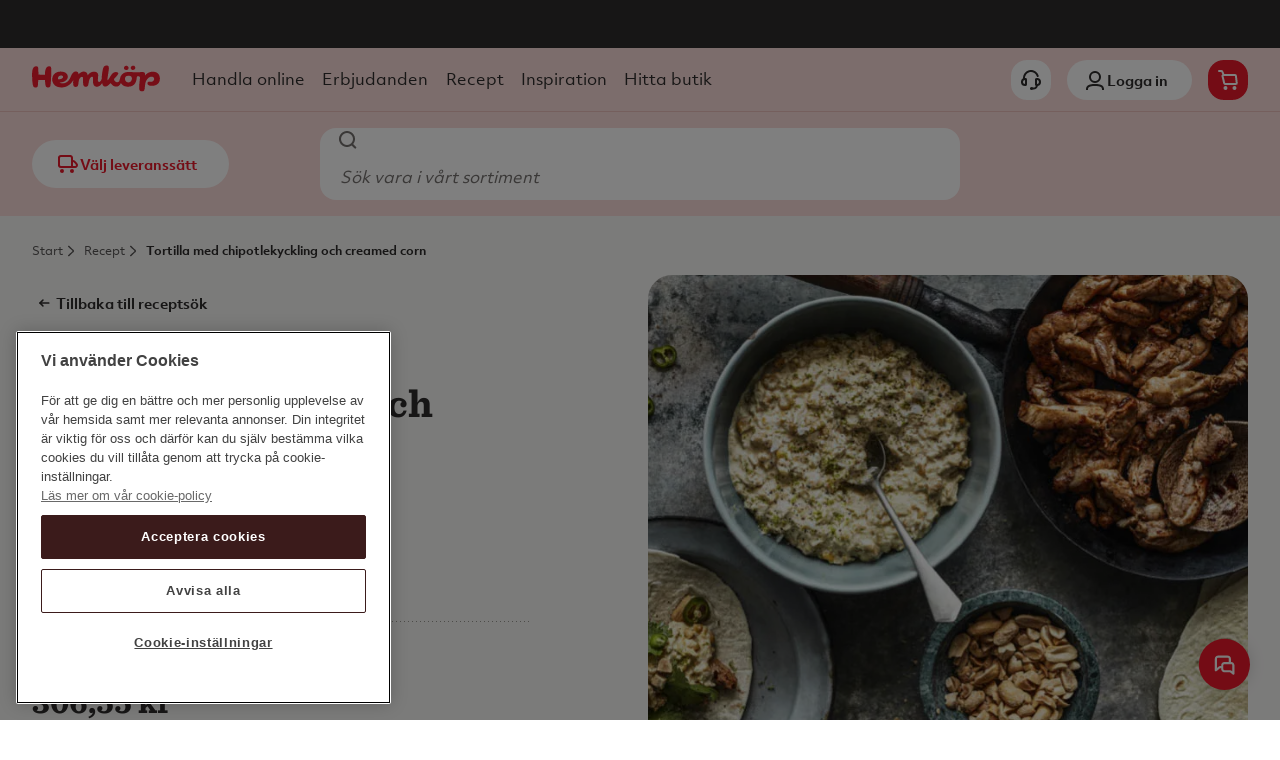

--- FILE ---
content_type: text/html; charset=utf-8
request_url: https://www.hemkop.se/recept/tortilla_chipotlekyckling
body_size: 76338
content:
<!DOCTYPE html><html lang="sv-se"><head><meta charSet="utf-8"/><meta name="theme-color" content="#FADBD9"/><meta name="viewport" content="width=device-width, initial-scale=1, minimum-scale=1,  viewport-fit=cover"/><title>Tortilla med chipotlekyckling och creamed corn | Hemköp</title><meta name="description" content="Handla mat och dryck ur Hemköps breda och prisvärda sortiment, snabbt och enkelt på nätet."/><meta property="og:title" content="Hemköp - Inspirerar till hållbar matglädje."/><meta property="og:description" content="Hos oss finner du varor som inspirerar till mer medvetna val. Vårt mål är att inspirera dig som matälskare till en spännande, god och mer hållbar vardag. Vi har omkring 200 butiker i hela landet och vår nätbutik hemköp.se. Välkommen!"/><meta property="og:url"/><meta property="og:image" content="https://res.cloudinary.com/hemkop-eu/image/upload/c_fill,g_auto:custom_no_override,h_630,q_auto,w_1200/v1/recipeImages/9603225190430"/><link rel="canonical" href="https://www.hemkop.se/recept/tortilla_chipotlekyckling"/><link rel="preload" as="image" imageSrcSet="https://res.cloudinary.com/hemkop-eu/image/upload/c_limit,w_620/f_auto/q_auto/v1/recipeImages/9603225190430 620w, https://res.cloudinary.com/hemkop-eu/image/upload/c_limit,w_768/f_auto/q_auto/v1/recipeImages/9603225190430 768w, https://res.cloudinary.com/hemkop-eu/image/upload/c_limit,w_1024/f_auto/q_auto/v1/recipeImages/9603225190430 1024w, https://res.cloudinary.com/hemkop-eu/image/upload/c_limit,w_1440/f_auto/q_auto/v1/recipeImages/9603225190430 1440w, https://res.cloudinary.com/hemkop-eu/image/upload/c_limit,w_1792/f_auto/q_auto/v1/recipeImages/9603225190430 1792w" imageSizes="(max-width: 767px) 100vw, 888px" fetchpriority="high"/><meta name="next-head-count" content="11"/><link rel="shortcut icon" type="image/x-icon" href="/staticresources/favicon.ico"/><link rel="preload" href="/api/config" as="fetch" crossorigin="anonymous"/><link rel="preload" href="/api/flags" as="fetch" crossorigin="anonymous"/><meta charSet="utf-8"/><meta name="google-site-verification" content="dQ2CrBWh9SNh3xmd_ERZ-nNNewuM2lRLxLhkJTahOJU"/><script>window.NREUM||(NREUM={});NREUM.info = {"agent":"","beacon":"bam.nr-data.net","errorBeacon":"bam.nr-data.net","licenseKey":"332ddf61ff","applicationID":"739733554","agentToken":null,"applicationTime":1170.47121,"transactionName":"YVIDZERVVhIEURZbVlgYNlVUckoACFcVXUtdYhNZGXpdGRFYER1+c2NOH0RRWwQVRk1pUFJq","queueTime":0,"ttGuid":"a397d8c5648b4e3a"}; (window.NREUM||(NREUM={})).init={privacy:{cookies_enabled:true},ajax:{deny_list:["bam.nr-data.net"]},feature_flags:["soft_nav"],distributed_tracing:{enabled:true}};(window.NREUM||(NREUM={})).loader_config={agentID:"772325823",accountID:"1154196",trustKey:"1154196",xpid:"VQcCVVdaDhAHV1hVBAICU1A=",licenseKey:"332ddf61ff",applicationID:"739733554",browserID:"772325823"};;/*! For license information please see nr-loader-spa-1.308.0.min.js.LICENSE.txt */
(()=>{var e,t,r={384:(e,t,r)=>{"use strict";r.d(t,{NT:()=>a,US:()=>u,Zm:()=>o,bQ:()=>d,dV:()=>c,pV:()=>l});var n=r(6154),i=r(1863),s=r(1910);const a={beacon:"bam.nr-data.net",errorBeacon:"bam.nr-data.net"};function o(){return n.gm.NREUM||(n.gm.NREUM={}),void 0===n.gm.newrelic&&(n.gm.newrelic=n.gm.NREUM),n.gm.NREUM}function c(){let e=o();return e.o||(e.o={ST:n.gm.setTimeout,SI:n.gm.setImmediate||n.gm.setInterval,CT:n.gm.clearTimeout,XHR:n.gm.XMLHttpRequest,REQ:n.gm.Request,EV:n.gm.Event,PR:n.gm.Promise,MO:n.gm.MutationObserver,FETCH:n.gm.fetch,WS:n.gm.WebSocket},(0,s.i)(...Object.values(e.o))),e}function d(e,t){let r=o();r.initializedAgents??={},t.initializedAt={ms:(0,i.t)(),date:new Date},r.initializedAgents[e]=t}function u(e,t){o()[e]=t}function l(){return function(){let e=o();const t=e.info||{};e.info={beacon:a.beacon,errorBeacon:a.errorBeacon,...t}}(),function(){let e=o();const t=e.init||{};e.init={...t}}(),c(),function(){let e=o();const t=e.loader_config||{};e.loader_config={...t}}(),o()}},782:(e,t,r)=>{"use strict";r.d(t,{T:()=>n});const n=r(860).K7.pageViewTiming},860:(e,t,r)=>{"use strict";r.d(t,{$J:()=>u,K7:()=>c,P3:()=>d,XX:()=>i,Yy:()=>o,df:()=>s,qY:()=>n,v4:()=>a});const n="events",i="jserrors",s="browser/blobs",a="rum",o="browser/logs",c={ajax:"ajax",genericEvents:"generic_events",jserrors:i,logging:"logging",metrics:"metrics",pageAction:"page_action",pageViewEvent:"page_view_event",pageViewTiming:"page_view_timing",sessionReplay:"session_replay",sessionTrace:"session_trace",softNav:"soft_navigations",spa:"spa"},d={[c.pageViewEvent]:1,[c.pageViewTiming]:2,[c.metrics]:3,[c.jserrors]:4,[c.spa]:5,[c.ajax]:6,[c.sessionTrace]:7,[c.softNav]:8,[c.sessionReplay]:9,[c.logging]:10,[c.genericEvents]:11},u={[c.pageViewEvent]:a,[c.pageViewTiming]:n,[c.ajax]:n,[c.spa]:n,[c.softNav]:n,[c.metrics]:i,[c.jserrors]:i,[c.sessionTrace]:s,[c.sessionReplay]:s,[c.logging]:o,[c.genericEvents]:"ins"}},944:(e,t,r)=>{"use strict";r.d(t,{R:()=>i});var n=r(3241);function i(e,t){"function"==typeof console.debug&&(console.debug("New Relic Warning: https://github.com/newrelic/newrelic-browser-agent/blob/main/docs/warning-codes.md#".concat(e),t),(0,n.W)({agentIdentifier:null,drained:null,type:"data",name:"warn",feature:"warn",data:{code:e,secondary:t}}))}},993:(e,t,r)=>{"use strict";r.d(t,{A$:()=>s,ET:()=>a,TZ:()=>o,p_:()=>i});var n=r(860);const i={ERROR:"ERROR",WARN:"WARN",INFO:"INFO",DEBUG:"DEBUG",TRACE:"TRACE"},s={OFF:0,ERROR:1,WARN:2,INFO:3,DEBUG:4,TRACE:5},a="log",o=n.K7.logging},1541:(e,t,r)=>{"use strict";r.d(t,{U:()=>i,f:()=>n});const n={MFE:"MFE",BA:"BA"};function i(e,t){if(2!==t?.harvestEndpointVersion)return{};const r=t.agentRef.runtime.appMetadata.agents[0].entityGuid;return e?{"source.id":e.id,"source.name":e.name,"source.type":e.type,"parent.id":e.parent?.id||r,"parent.type":e.parent?.type||n.BA}:{"entity.guid":r,appId:t.agentRef.info.applicationID}}},1687:(e,t,r)=>{"use strict";r.d(t,{Ak:()=>d,Ze:()=>h,x3:()=>u});var n=r(3241),i=r(7836),s=r(3606),a=r(860),o=r(2646);const c={};function d(e,t){const r={staged:!1,priority:a.P3[t]||0};l(e),c[e].get(t)||c[e].set(t,r)}function u(e,t){e&&c[e]&&(c[e].get(t)&&c[e].delete(t),p(e,t,!1),c[e].size&&f(e))}function l(e){if(!e)throw new Error("agentIdentifier required");c[e]||(c[e]=new Map)}function h(e="",t="feature",r=!1){if(l(e),!e||!c[e].get(t)||r)return p(e,t);c[e].get(t).staged=!0,f(e)}function f(e){const t=Array.from(c[e]);t.every(([e,t])=>t.staged)&&(t.sort((e,t)=>e[1].priority-t[1].priority),t.forEach(([t])=>{c[e].delete(t),p(e,t)}))}function p(e,t,r=!0){const a=e?i.ee.get(e):i.ee,c=s.i.handlers;if(!a.aborted&&a.backlog&&c){if((0,n.W)({agentIdentifier:e,type:"lifecycle",name:"drain",feature:t}),r){const e=a.backlog[t],r=c[t];if(r){for(let t=0;e&&t<e.length;++t)g(e[t],r);Object.entries(r).forEach(([e,t])=>{Object.values(t||{}).forEach(t=>{t[0]?.on&&t[0]?.context()instanceof o.y&&t[0].on(e,t[1])})})}}a.isolatedBacklog||delete c[t],a.backlog[t]=null,a.emit("drain-"+t,[])}}function g(e,t){var r=e[1];Object.values(t[r]||{}).forEach(t=>{var r=e[0];if(t[0]===r){var n=t[1],i=e[3],s=e[2];n.apply(i,s)}})}},1738:(e,t,r)=>{"use strict";r.d(t,{U:()=>f,Y:()=>h});var n=r(3241),i=r(9908),s=r(1863),a=r(944),o=r(5701),c=r(3969),d=r(8362),u=r(860),l=r(4261);function h(e,t,r,s){const h=s||r;!h||h[e]&&h[e]!==d.d.prototype[e]||(h[e]=function(){(0,i.p)(c.xV,["API/"+e+"/called"],void 0,u.K7.metrics,r.ee),(0,n.W)({agentIdentifier:r.agentIdentifier,drained:!!o.B?.[r.agentIdentifier],type:"data",name:"api",feature:l.Pl+e,data:{}});try{return t.apply(this,arguments)}catch(e){(0,a.R)(23,e)}})}function f(e,t,r,n,a){const o=e.info;null===r?delete o.jsAttributes[t]:o.jsAttributes[t]=r,(a||null===r)&&(0,i.p)(l.Pl+n,[(0,s.t)(),t,r],void 0,"session",e.ee)}},1741:(e,t,r)=>{"use strict";r.d(t,{W:()=>s});var n=r(944),i=r(4261);class s{#e(e,...t){if(this[e]!==s.prototype[e])return this[e](...t);(0,n.R)(35,e)}addPageAction(e,t){return this.#e(i.hG,e,t)}register(e){return this.#e(i.eY,e)}recordCustomEvent(e,t){return this.#e(i.fF,e,t)}setPageViewName(e,t){return this.#e(i.Fw,e,t)}setCustomAttribute(e,t,r){return this.#e(i.cD,e,t,r)}noticeError(e,t){return this.#e(i.o5,e,t)}setUserId(e,t=!1){return this.#e(i.Dl,e,t)}setApplicationVersion(e){return this.#e(i.nb,e)}setErrorHandler(e){return this.#e(i.bt,e)}addRelease(e,t){return this.#e(i.k6,e,t)}log(e,t){return this.#e(i.$9,e,t)}start(){return this.#e(i.d3)}finished(e){return this.#e(i.BL,e)}recordReplay(){return this.#e(i.CH)}pauseReplay(){return this.#e(i.Tb)}addToTrace(e){return this.#e(i.U2,e)}setCurrentRouteName(e){return this.#e(i.PA,e)}interaction(e){return this.#e(i.dT,e)}wrapLogger(e,t,r){return this.#e(i.Wb,e,t,r)}measure(e,t){return this.#e(i.V1,e,t)}consent(e){return this.#e(i.Pv,e)}}},1863:(e,t,r)=>{"use strict";function n(){return Math.floor(performance.now())}r.d(t,{t:()=>n})},1910:(e,t,r)=>{"use strict";r.d(t,{i:()=>s});var n=r(944);const i=new Map;function s(...e){return e.every(e=>{if(i.has(e))return i.get(e);const t="function"==typeof e?e.toString():"",r=t.includes("[native code]"),s=t.includes("nrWrapper");return r||s||(0,n.R)(64,e?.name||t),i.set(e,r),r})}},2555:(e,t,r)=>{"use strict";r.d(t,{D:()=>o,f:()=>a});var n=r(384),i=r(8122);const s={beacon:n.NT.beacon,errorBeacon:n.NT.errorBeacon,licenseKey:void 0,applicationID:void 0,sa:void 0,queueTime:void 0,applicationTime:void 0,ttGuid:void 0,user:void 0,account:void 0,product:void 0,extra:void 0,jsAttributes:{},userAttributes:void 0,atts:void 0,transactionName:void 0,tNamePlain:void 0};function a(e){try{return!!e.licenseKey&&!!e.errorBeacon&&!!e.applicationID}catch(e){return!1}}const o=e=>(0,i.a)(e,s)},2614:(e,t,r)=>{"use strict";r.d(t,{BB:()=>a,H3:()=>n,g:()=>d,iL:()=>c,tS:()=>o,uh:()=>i,wk:()=>s});const n="NRBA",i="SESSION",s=144e5,a=18e5,o={STARTED:"session-started",PAUSE:"session-pause",RESET:"session-reset",RESUME:"session-resume",UPDATE:"session-update"},c={SAME_TAB:"same-tab",CROSS_TAB:"cross-tab"},d={OFF:0,FULL:1,ERROR:2}},2646:(e,t,r)=>{"use strict";r.d(t,{y:()=>n});class n{constructor(e){this.contextId=e}}},2843:(e,t,r)=>{"use strict";r.d(t,{G:()=>s,u:()=>i});var n=r(3878);function i(e,t=!1,r,i){(0,n.DD)("visibilitychange",function(){if(t)return void("hidden"===document.visibilityState&&e());e(document.visibilityState)},r,i)}function s(e,t,r){(0,n.sp)("pagehide",e,t,r)}},3241:(e,t,r)=>{"use strict";r.d(t,{W:()=>s});var n=r(6154);const i="newrelic";function s(e={}){try{n.gm.dispatchEvent(new CustomEvent(i,{detail:e}))}catch(e){}}},3304:(e,t,r)=>{"use strict";r.d(t,{A:()=>s});var n=r(7836);const i=()=>{const e=new WeakSet;return(t,r)=>{if("object"==typeof r&&null!==r){if(e.has(r))return;e.add(r)}return r}};function s(e){try{return JSON.stringify(e,i())??""}catch(e){try{n.ee.emit("internal-error",[e])}catch(e){}return""}}},3333:(e,t,r)=>{"use strict";r.d(t,{$v:()=>u,TZ:()=>n,Xh:()=>c,Zp:()=>i,kd:()=>d,mq:()=>o,nf:()=>a,qN:()=>s});const n=r(860).K7.genericEvents,i=["auxclick","click","copy","keydown","paste","scrollend"],s=["focus","blur"],a=4,o=1e3,c=2e3,d=["PageAction","UserAction","BrowserPerformance"],u={RESOURCES:"experimental.resources",REGISTER:"register"}},3434:(e,t,r)=>{"use strict";r.d(t,{Jt:()=>s,YM:()=>d});var n=r(7836),i=r(5607);const s="nr@original:".concat(i.W),a=50;var o=Object.prototype.hasOwnProperty,c=!1;function d(e,t){return e||(e=n.ee),r.inPlace=function(e,t,n,i,s){n||(n="");const a="-"===n.charAt(0);for(let o=0;o<t.length;o++){const c=t[o],d=e[c];l(d)||(e[c]=r(d,a?c+n:n,i,c,s))}},r.flag=s,r;function r(t,r,n,c,d){return l(t)?t:(r||(r=""),nrWrapper[s]=t,function(e,t,r){if(Object.defineProperty&&Object.keys)try{return Object.keys(e).forEach(function(r){Object.defineProperty(t,r,{get:function(){return e[r]},set:function(t){return e[r]=t,t}})}),t}catch(e){u([e],r)}for(var n in e)o.call(e,n)&&(t[n]=e[n])}(t,nrWrapper,e),nrWrapper);function nrWrapper(){var s,o,l,h;let f;try{o=this,s=[...arguments],l="function"==typeof n?n(s,o):n||{}}catch(t){u([t,"",[s,o,c],l],e)}i(r+"start",[s,o,c],l,d);const p=performance.now();let g;try{return h=t.apply(o,s),g=performance.now(),h}catch(e){throw g=performance.now(),i(r+"err",[s,o,e],l,d),f=e,f}finally{const e=g-p,t={start:p,end:g,duration:e,isLongTask:e>=a,methodName:c,thrownError:f};t.isLongTask&&i("long-task",[t,o],l,d),i(r+"end",[s,o,h],l,d)}}}function i(r,n,i,s){if(!c||t){var a=c;c=!0;try{e.emit(r,n,i,t,s)}catch(t){u([t,r,n,i],e)}c=a}}}function u(e,t){t||(t=n.ee);try{t.emit("internal-error",e)}catch(e){}}function l(e){return!(e&&"function"==typeof e&&e.apply&&!e[s])}},3606:(e,t,r)=>{"use strict";r.d(t,{i:()=>s});var n=r(9908);s.on=a;var i=s.handlers={};function s(e,t,r,s){a(s||n.d,i,e,t,r)}function a(e,t,r,i,s){s||(s="feature"),e||(e=n.d);var a=t[s]=t[s]||{};(a[r]=a[r]||[]).push([e,i])}},3738:(e,t,r)=>{"use strict";r.d(t,{He:()=>i,Kp:()=>o,Lc:()=>d,Rz:()=>u,TZ:()=>n,bD:()=>s,d3:()=>a,jx:()=>l,sl:()=>h,uP:()=>c});const n=r(860).K7.sessionTrace,i="bstResource",s="resource",a="-start",o="-end",c="fn"+a,d="fn"+o,u="pushState",l=1e3,h=3e4},3785:(e,t,r)=>{"use strict";r.d(t,{R:()=>c,b:()=>d});var n=r(9908),i=r(1863),s=r(860),a=r(3969),o=r(993);function c(e,t,r={},c=o.p_.INFO,d=!0,u,l=(0,i.t)()){(0,n.p)(a.xV,["API/logging/".concat(c.toLowerCase(),"/called")],void 0,s.K7.metrics,e),(0,n.p)(o.ET,[l,t,r,c,d,u],void 0,s.K7.logging,e)}function d(e){return"string"==typeof e&&Object.values(o.p_).some(t=>t===e.toUpperCase().trim())}},3878:(e,t,r)=>{"use strict";function n(e,t){return{capture:e,passive:!1,signal:t}}function i(e,t,r=!1,i){window.addEventListener(e,t,n(r,i))}function s(e,t,r=!1,i){document.addEventListener(e,t,n(r,i))}r.d(t,{DD:()=>s,jT:()=>n,sp:()=>i})},3962:(e,t,r)=>{"use strict";r.d(t,{AM:()=>a,O2:()=>l,OV:()=>s,Qu:()=>h,TZ:()=>c,ih:()=>f,pP:()=>o,t1:()=>u,tC:()=>i,wD:()=>d});var n=r(860);const i=["click","keydown","submit"],s="popstate",a="api",o="initialPageLoad",c=n.K7.softNav,d=5e3,u=500,l={INITIAL_PAGE_LOAD:"",ROUTE_CHANGE:1,UNSPECIFIED:2},h={INTERACTION:1,AJAX:2,CUSTOM_END:3,CUSTOM_TRACER:4},f={IP:"in progress",PF:"pending finish",FIN:"finished",CAN:"cancelled"}},3969:(e,t,r)=>{"use strict";r.d(t,{TZ:()=>n,XG:()=>o,rs:()=>i,xV:()=>a,z_:()=>s});const n=r(860).K7.metrics,i="sm",s="cm",a="storeSupportabilityMetrics",o="storeEventMetrics"},4234:(e,t,r)=>{"use strict";r.d(t,{W:()=>s});var n=r(7836),i=r(1687);class s{constructor(e,t){this.agentIdentifier=e,this.ee=n.ee.get(e),this.featureName=t,this.blocked=!1}deregisterDrain(){(0,i.x3)(this.agentIdentifier,this.featureName)}}},4261:(e,t,r)=>{"use strict";r.d(t,{$9:()=>u,BL:()=>c,CH:()=>p,Dl:()=>R,Fw:()=>w,PA:()=>v,Pl:()=>n,Pv:()=>A,Tb:()=>h,U2:()=>a,V1:()=>E,Wb:()=>T,bt:()=>y,cD:()=>b,d3:()=>x,dT:()=>d,eY:()=>g,fF:()=>f,hG:()=>s,hw:()=>i,k6:()=>o,nb:()=>m,o5:()=>l});const n="api-",i=n+"ixn-",s="addPageAction",a="addToTrace",o="addRelease",c="finished",d="interaction",u="log",l="noticeError",h="pauseReplay",f="recordCustomEvent",p="recordReplay",g="register",m="setApplicationVersion",v="setCurrentRouteName",b="setCustomAttribute",y="setErrorHandler",w="setPageViewName",R="setUserId",x="start",T="wrapLogger",E="measure",A="consent"},5205:(e,t,r)=>{"use strict";r.d(t,{j:()=>S});var n=r(384),i=r(1741);var s=r(2555),a=r(3333);const o=e=>{if(!e||"string"!=typeof e)return!1;try{document.createDocumentFragment().querySelector(e)}catch{return!1}return!0};var c=r(2614),d=r(944),u=r(8122);const l="[data-nr-mask]",h=e=>(0,u.a)(e,(()=>{const e={feature_flags:[],experimental:{allow_registered_children:!1,resources:!1},mask_selector:"*",block_selector:"[data-nr-block]",mask_input_options:{color:!1,date:!1,"datetime-local":!1,email:!1,month:!1,number:!1,range:!1,search:!1,tel:!1,text:!1,time:!1,url:!1,week:!1,textarea:!1,select:!1,password:!0}};return{ajax:{deny_list:void 0,block_internal:!0,enabled:!0,autoStart:!0},api:{get allow_registered_children(){return e.feature_flags.includes(a.$v.REGISTER)||e.experimental.allow_registered_children},set allow_registered_children(t){e.experimental.allow_registered_children=t},duplicate_registered_data:!1},browser_consent_mode:{enabled:!1},distributed_tracing:{enabled:void 0,exclude_newrelic_header:void 0,cors_use_newrelic_header:void 0,cors_use_tracecontext_headers:void 0,allowed_origins:void 0},get feature_flags(){return e.feature_flags},set feature_flags(t){e.feature_flags=t},generic_events:{enabled:!0,autoStart:!0},harvest:{interval:30},jserrors:{enabled:!0,autoStart:!0},logging:{enabled:!0,autoStart:!0},metrics:{enabled:!0,autoStart:!0},obfuscate:void 0,page_action:{enabled:!0},page_view_event:{enabled:!0,autoStart:!0},page_view_timing:{enabled:!0,autoStart:!0},performance:{capture_marks:!1,capture_measures:!1,capture_detail:!0,resources:{get enabled(){return e.feature_flags.includes(a.$v.RESOURCES)||e.experimental.resources},set enabled(t){e.experimental.resources=t},asset_types:[],first_party_domains:[],ignore_newrelic:!0}},privacy:{cookies_enabled:!0},proxy:{assets:void 0,beacon:void 0},session:{expiresMs:c.wk,inactiveMs:c.BB},session_replay:{autoStart:!0,enabled:!1,preload:!1,sampling_rate:10,error_sampling_rate:100,collect_fonts:!1,inline_images:!1,fix_stylesheets:!0,mask_all_inputs:!0,get mask_text_selector(){return e.mask_selector},set mask_text_selector(t){o(t)?e.mask_selector="".concat(t,",").concat(l):""===t||null===t?e.mask_selector=l:(0,d.R)(5,t)},get block_class(){return"nr-block"},get ignore_class(){return"nr-ignore"},get mask_text_class(){return"nr-mask"},get block_selector(){return e.block_selector},set block_selector(t){o(t)?e.block_selector+=",".concat(t):""!==t&&(0,d.R)(6,t)},get mask_input_options(){return e.mask_input_options},set mask_input_options(t){t&&"object"==typeof t?e.mask_input_options={...t,password:!0}:(0,d.R)(7,t)}},session_trace:{enabled:!0,autoStart:!0},soft_navigations:{enabled:!0,autoStart:!0},spa:{enabled:!0,autoStart:!0},ssl:void 0,user_actions:{enabled:!0,elementAttributes:["id","className","tagName","type"]}}})());var f=r(6154),p=r(9324);let g=0;const m={buildEnv:p.F3,distMethod:p.Xs,version:p.xv,originTime:f.WN},v={consented:!1},b={appMetadata:{},get consented(){return this.session?.state?.consent||v.consented},set consented(e){v.consented=e},customTransaction:void 0,denyList:void 0,disabled:!1,harvester:void 0,isolatedBacklog:!1,isRecording:!1,loaderType:void 0,maxBytes:3e4,obfuscator:void 0,onerror:void 0,ptid:void 0,releaseIds:{},session:void 0,timeKeeper:void 0,registeredEntities:[],jsAttributesMetadata:{bytes:0},get harvestCount(){return++g}},y=e=>{const t=(0,u.a)(e,b),r=Object.keys(m).reduce((e,t)=>(e[t]={value:m[t],writable:!1,configurable:!0,enumerable:!0},e),{});return Object.defineProperties(t,r)};var w=r(5701);const R=e=>{const t=e.startsWith("http");e+="/",r.p=t?e:"https://"+e};var x=r(7836),T=r(3241);const E={accountID:void 0,trustKey:void 0,agentID:void 0,licenseKey:void 0,applicationID:void 0,xpid:void 0},A=e=>(0,u.a)(e,E),_=new Set;function S(e,t={},r,a){let{init:o,info:c,loader_config:d,runtime:u={},exposed:l=!0}=t;if(!c){const e=(0,n.pV)();o=e.init,c=e.info,d=e.loader_config}e.init=h(o||{}),e.loader_config=A(d||{}),c.jsAttributes??={},f.bv&&(c.jsAttributes.isWorker=!0),e.info=(0,s.D)(c);const p=e.init,g=[c.beacon,c.errorBeacon];_.has(e.agentIdentifier)||(p.proxy.assets&&(R(p.proxy.assets),g.push(p.proxy.assets)),p.proxy.beacon&&g.push(p.proxy.beacon),e.beacons=[...g],function(e){const t=(0,n.pV)();Object.getOwnPropertyNames(i.W.prototype).forEach(r=>{const n=i.W.prototype[r];if("function"!=typeof n||"constructor"===n)return;let s=t[r];e[r]&&!1!==e.exposed&&"micro-agent"!==e.runtime?.loaderType&&(t[r]=(...t)=>{const n=e[r](...t);return s?s(...t):n})})}(e),(0,n.US)("activatedFeatures",w.B)),u.denyList=[...p.ajax.deny_list||[],...p.ajax.block_internal?g:[]],u.ptid=e.agentIdentifier,u.loaderType=r,e.runtime=y(u),_.has(e.agentIdentifier)||(e.ee=x.ee.get(e.agentIdentifier),e.exposed=l,(0,T.W)({agentIdentifier:e.agentIdentifier,drained:!!w.B?.[e.agentIdentifier],type:"lifecycle",name:"initialize",feature:void 0,data:e.config})),_.add(e.agentIdentifier)}},5270:(e,t,r)=>{"use strict";r.d(t,{Aw:()=>a,SR:()=>s,rF:()=>o});var n=r(384),i=r(7767);function s(e){return!!(0,n.dV)().o.MO&&(0,i.V)(e)&&!0===e?.session_trace.enabled}function a(e){return!0===e?.session_replay.preload&&s(e)}function o(e,t){try{if("string"==typeof t?.type){if("password"===t.type.toLowerCase())return"*".repeat(e?.length||0);if(void 0!==t?.dataset?.nrUnmask||t?.classList?.contains("nr-unmask"))return e}}catch(e){}return"string"==typeof e?e.replace(/[\S]/g,"*"):"*".repeat(e?.length||0)}},5289:(e,t,r)=>{"use strict";r.d(t,{GG:()=>a,Qr:()=>c,sB:()=>o});var n=r(3878),i=r(6389);function s(){return"undefined"==typeof document||"complete"===document.readyState}function a(e,t){if(s())return e();const r=(0,i.J)(e),a=setInterval(()=>{s()&&(clearInterval(a),r())},500);(0,n.sp)("load",r,t)}function o(e){if(s())return e();(0,n.DD)("DOMContentLoaded",e)}function c(e){if(s())return e();(0,n.sp)("popstate",e)}},5607:(e,t,r)=>{"use strict";r.d(t,{W:()=>n});const n=(0,r(9566).bz)()},5701:(e,t,r)=>{"use strict";r.d(t,{B:()=>s,t:()=>a});var n=r(3241);const i=new Set,s={};function a(e,t){const r=t.agentIdentifier;s[r]??={},e&&"object"==typeof e&&(i.has(r)||(t.ee.emit("rumresp",[e]),s[r]=e,i.add(r),(0,n.W)({agentIdentifier:r,loaded:!0,drained:!0,type:"lifecycle",name:"load",feature:void 0,data:e})))}},6154:(e,t,r)=>{"use strict";r.d(t,{OF:()=>d,RI:()=>i,WN:()=>h,bv:()=>s,eN:()=>f,gm:()=>a,lR:()=>l,m:()=>c,mw:()=>o,sb:()=>u});var n=r(1863);const i="undefined"!=typeof window&&!!window.document,s="undefined"!=typeof WorkerGlobalScope&&("undefined"!=typeof self&&self instanceof WorkerGlobalScope&&self.navigator instanceof WorkerNavigator||"undefined"!=typeof globalThis&&globalThis instanceof WorkerGlobalScope&&globalThis.navigator instanceof WorkerNavigator),a=i?window:"undefined"!=typeof WorkerGlobalScope&&("undefined"!=typeof self&&self instanceof WorkerGlobalScope&&self||"undefined"!=typeof globalThis&&globalThis instanceof WorkerGlobalScope&&globalThis),o=Boolean("hidden"===a?.document?.visibilityState),c=""+a?.location,d=/iPad|iPhone|iPod/.test(a.navigator?.userAgent),u=d&&"undefined"==typeof SharedWorker,l=(()=>{const e=a.navigator?.userAgent?.match(/Firefox[/\s](\d+\.\d+)/);return Array.isArray(e)&&e.length>=2?+e[1]:0})(),h=Date.now()-(0,n.t)(),f=()=>"undefined"!=typeof PerformanceNavigationTiming&&a?.performance?.getEntriesByType("navigation")?.[0]?.responseStart},6344:(e,t,r)=>{"use strict";r.d(t,{BB:()=>u,Qb:()=>l,TZ:()=>i,Ug:()=>a,Vh:()=>s,_s:()=>o,bc:()=>d,yP:()=>c});var n=r(2614);const i=r(860).K7.sessionReplay,s="errorDuringReplay",a=.12,o={DomContentLoaded:0,Load:1,FullSnapshot:2,IncrementalSnapshot:3,Meta:4,Custom:5},c={[n.g.ERROR]:15e3,[n.g.FULL]:3e5,[n.g.OFF]:0},d={RESET:{message:"Session was reset",sm:"Reset"},IMPORT:{message:"Recorder failed to import",sm:"Import"},TOO_MANY:{message:"429: Too Many Requests",sm:"Too-Many"},TOO_BIG:{message:"Payload was too large",sm:"Too-Big"},CROSS_TAB:{message:"Session Entity was set to OFF on another tab",sm:"Cross-Tab"},ENTITLEMENTS:{message:"Session Replay is not allowed and will not be started",sm:"Entitlement"}},u=5e3,l={API:"api",RESUME:"resume",SWITCH_TO_FULL:"switchToFull",INITIALIZE:"initialize",PRELOAD:"preload"}},6389:(e,t,r)=>{"use strict";function n(e,t=500,r={}){const n=r?.leading||!1;let i;return(...r)=>{n&&void 0===i&&(e.apply(this,r),i=setTimeout(()=>{i=clearTimeout(i)},t)),n||(clearTimeout(i),i=setTimeout(()=>{e.apply(this,r)},t))}}function i(e){let t=!1;return(...r)=>{t||(t=!0,e.apply(this,r))}}r.d(t,{J:()=>i,s:()=>n})},6630:(e,t,r)=>{"use strict";r.d(t,{T:()=>n});const n=r(860).K7.pageViewEvent},6774:(e,t,r)=>{"use strict";r.d(t,{T:()=>n});const n=r(860).K7.jserrors},7295:(e,t,r)=>{"use strict";r.d(t,{Xv:()=>a,gX:()=>i,iW:()=>s});var n=[];function i(e){if(!e||s(e))return!1;if(0===n.length)return!0;if("*"===n[0].hostname)return!1;for(var t=0;t<n.length;t++){var r=n[t];if(r.hostname.test(e.hostname)&&r.pathname.test(e.pathname))return!1}return!0}function s(e){return void 0===e.hostname}function a(e){if(n=[],e&&e.length)for(var t=0;t<e.length;t++){let r=e[t];if(!r)continue;if("*"===r)return void(n=[{hostname:"*"}]);0===r.indexOf("http://")?r=r.substring(7):0===r.indexOf("https://")&&(r=r.substring(8));const i=r.indexOf("/");let s,a;i>0?(s=r.substring(0,i),a=r.substring(i)):(s=r,a="*");let[c]=s.split(":");n.push({hostname:o(c),pathname:o(a,!0)})}}function o(e,t=!1){const r=e.replace(/[.+?^${}()|[\]\\]/g,e=>"\\"+e).replace(/\*/g,".*?");return new RegExp((t?"^":"")+r+"$")}},7485:(e,t,r)=>{"use strict";r.d(t,{D:()=>i});var n=r(6154);function i(e){if(0===(e||"").indexOf("data:"))return{protocol:"data"};try{const t=new URL(e,location.href),r={port:t.port,hostname:t.hostname,pathname:t.pathname,search:t.search,protocol:t.protocol.slice(0,t.protocol.indexOf(":")),sameOrigin:t.protocol===n.gm?.location?.protocol&&t.host===n.gm?.location?.host};return r.port&&""!==r.port||("http:"===t.protocol&&(r.port="80"),"https:"===t.protocol&&(r.port="443")),r.pathname&&""!==r.pathname?r.pathname.startsWith("/")||(r.pathname="/".concat(r.pathname)):r.pathname="/",r}catch(e){return{}}}},7699:(e,t,r)=>{"use strict";r.d(t,{It:()=>s,KC:()=>o,No:()=>i,qh:()=>a});var n=r(860);const i=16e3,s=1e6,a="SESSION_ERROR",o={[n.K7.logging]:!0,[n.K7.genericEvents]:!1,[n.K7.jserrors]:!1,[n.K7.ajax]:!1}},7767:(e,t,r)=>{"use strict";r.d(t,{V:()=>i});var n=r(6154);const i=e=>n.RI&&!0===e?.privacy.cookies_enabled},7836:(e,t,r)=>{"use strict";r.d(t,{P:()=>o,ee:()=>c});var n=r(384),i=r(8990),s=r(2646),a=r(5607);const o="nr@context:".concat(a.W),c=function e(t,r){var n={},a={},u={},l=!1;try{l=16===r.length&&d.initializedAgents?.[r]?.runtime.isolatedBacklog}catch(e){}var h={on:p,addEventListener:p,removeEventListener:function(e,t){var r=n[e];if(!r)return;for(var i=0;i<r.length;i++)r[i]===t&&r.splice(i,1)},emit:function(e,r,n,i,s){!1!==s&&(s=!0);if(c.aborted&&!i)return;t&&s&&t.emit(e,r,n);var o=f(n);g(e).forEach(e=>{e.apply(o,r)});var d=v()[a[e]];d&&d.push([h,e,r,o]);return o},get:m,listeners:g,context:f,buffer:function(e,t){const r=v();if(t=t||"feature",h.aborted)return;Object.entries(e||{}).forEach(([e,n])=>{a[n]=t,t in r||(r[t]=[])})},abort:function(){h._aborted=!0,Object.keys(h.backlog).forEach(e=>{delete h.backlog[e]})},isBuffering:function(e){return!!v()[a[e]]},debugId:r,backlog:l?{}:t&&"object"==typeof t.backlog?t.backlog:{},isolatedBacklog:l};return Object.defineProperty(h,"aborted",{get:()=>{let e=h._aborted||!1;return e||(t&&(e=t.aborted),e)}}),h;function f(e){return e&&e instanceof s.y?e:e?(0,i.I)(e,o,()=>new s.y(o)):new s.y(o)}function p(e,t){n[e]=g(e).concat(t)}function g(e){return n[e]||[]}function m(t){return u[t]=u[t]||e(h,t)}function v(){return h.backlog}}(void 0,"globalEE"),d=(0,n.Zm)();d.ee||(d.ee=c)},8122:(e,t,r)=>{"use strict";r.d(t,{a:()=>i});var n=r(944);function i(e,t){try{if(!e||"object"!=typeof e)return(0,n.R)(3);if(!t||"object"!=typeof t)return(0,n.R)(4);const r=Object.create(Object.getPrototypeOf(t),Object.getOwnPropertyDescriptors(t)),s=0===Object.keys(r).length?e:r;for(let a in s)if(void 0!==e[a])try{if(null===e[a]){r[a]=null;continue}Array.isArray(e[a])&&Array.isArray(t[a])?r[a]=Array.from(new Set([...e[a],...t[a]])):"object"==typeof e[a]&&"object"==typeof t[a]?r[a]=i(e[a],t[a]):r[a]=e[a]}catch(e){r[a]||(0,n.R)(1,e)}return r}catch(e){(0,n.R)(2,e)}}},8139:(e,t,r)=>{"use strict";r.d(t,{u:()=>h});var n=r(7836),i=r(3434),s=r(8990),a=r(6154);const o={},c=a.gm.XMLHttpRequest,d="addEventListener",u="removeEventListener",l="nr@wrapped:".concat(n.P);function h(e){var t=function(e){return(e||n.ee).get("events")}(e);if(o[t.debugId]++)return t;o[t.debugId]=1;var r=(0,i.YM)(t,!0);function h(e){r.inPlace(e,[d,u],"-",p)}function p(e,t){return e[1]}return"getPrototypeOf"in Object&&(a.RI&&f(document,h),c&&f(c.prototype,h),f(a.gm,h)),t.on(d+"-start",function(e,t){var n=e[1];if(null!==n&&("function"==typeof n||"object"==typeof n)&&"newrelic"!==e[0]){var i=(0,s.I)(n,l,function(){var e={object:function(){if("function"!=typeof n.handleEvent)return;return n.handleEvent.apply(n,arguments)},function:n}[typeof n];return e?r(e,"fn-",null,e.name||"anonymous"):n});this.wrapped=e[1]=i}}),t.on(u+"-start",function(e){e[1]=this.wrapped||e[1]}),t}function f(e,t,...r){let n=e;for(;"object"==typeof n&&!Object.prototype.hasOwnProperty.call(n,d);)n=Object.getPrototypeOf(n);n&&t(n,...r)}},8362:(e,t,r)=>{"use strict";r.d(t,{d:()=>s});var n=r(9566),i=r(1741);class s extends i.W{agentIdentifier=(0,n.LA)(16)}},8374:(e,t,r)=>{r.nc=(()=>{try{return document?.currentScript?.nonce}catch(e){}return""})()},8990:(e,t,r)=>{"use strict";r.d(t,{I:()=>i});var n=Object.prototype.hasOwnProperty;function i(e,t,r){if(n.call(e,t))return e[t];var i=r();if(Object.defineProperty&&Object.keys)try{return Object.defineProperty(e,t,{value:i,writable:!0,enumerable:!1}),i}catch(e){}return e[t]=i,i}},9119:(e,t,r)=>{"use strict";r.d(t,{L:()=>s});var n=/([^?#]*)[^#]*(#[^?]*|$).*/,i=/([^?#]*)().*/;function s(e,t){return e?e.replace(t?n:i,"$1$2"):e}},9300:(e,t,r)=>{"use strict";r.d(t,{T:()=>n});const n=r(860).K7.ajax},9324:(e,t,r)=>{"use strict";r.d(t,{AJ:()=>a,F3:()=>i,Xs:()=>s,Yq:()=>o,xv:()=>n});const n="1.308.0",i="PROD",s="CDN",a="@newrelic/rrweb",o="1.0.1"},9566:(e,t,r)=>{"use strict";r.d(t,{LA:()=>o,ZF:()=>c,bz:()=>a,el:()=>d});var n=r(6154);const i="xxxxxxxx-xxxx-4xxx-yxxx-xxxxxxxxxxxx";function s(e,t){return e?15&e[t]:16*Math.random()|0}function a(){const e=n.gm?.crypto||n.gm?.msCrypto;let t,r=0;return e&&e.getRandomValues&&(t=e.getRandomValues(new Uint8Array(30))),i.split("").map(e=>"x"===e?s(t,r++).toString(16):"y"===e?(3&s()|8).toString(16):e).join("")}function o(e){const t=n.gm?.crypto||n.gm?.msCrypto;let r,i=0;t&&t.getRandomValues&&(r=t.getRandomValues(new Uint8Array(e)));const a=[];for(var o=0;o<e;o++)a.push(s(r,i++).toString(16));return a.join("")}function c(){return o(16)}function d(){return o(32)}},9908:(e,t,r)=>{"use strict";r.d(t,{d:()=>n,p:()=>i});var n=r(7836).ee.get("handle");function i(e,t,r,i,s){s?(s.buffer([e],i),s.emit(e,t,r)):(n.buffer([e],i),n.emit(e,t,r))}}},n={};function i(e){var t=n[e];if(void 0!==t)return t.exports;var s=n[e]={exports:{}};return r[e](s,s.exports,i),s.exports}i.m=r,i.d=(e,t)=>{for(var r in t)i.o(t,r)&&!i.o(e,r)&&Object.defineProperty(e,r,{enumerable:!0,get:t[r]})},i.f={},i.e=e=>Promise.all(Object.keys(i.f).reduce((t,r)=>(i.f[r](e,t),t),[])),i.u=e=>({212:"nr-spa-compressor",249:"nr-spa-recorder",478:"nr-spa"}[e]+"-1.308.0.min.js"),i.o=(e,t)=>Object.prototype.hasOwnProperty.call(e,t),e={},t="NRBA-1.308.0.PROD:",i.l=(r,n,s,a)=>{if(e[r])e[r].push(n);else{var o,c;if(void 0!==s)for(var d=document.getElementsByTagName("script"),u=0;u<d.length;u++){var l=d[u];if(l.getAttribute("src")==r||l.getAttribute("data-webpack")==t+s){o=l;break}}if(!o){c=!0;var h={478:"sha512-RSfSVnmHk59T/uIPbdSE0LPeqcEdF4/+XhfJdBuccH5rYMOEZDhFdtnh6X6nJk7hGpzHd9Ujhsy7lZEz/ORYCQ==",249:"sha512-ehJXhmntm85NSqW4MkhfQqmeKFulra3klDyY0OPDUE+sQ3GokHlPh1pmAzuNy//3j4ac6lzIbmXLvGQBMYmrkg==",212:"sha512-B9h4CR46ndKRgMBcK+j67uSR2RCnJfGefU+A7FrgR/k42ovXy5x/MAVFiSvFxuVeEk/pNLgvYGMp1cBSK/G6Fg=="};(o=document.createElement("script")).charset="utf-8",i.nc&&o.setAttribute("nonce",i.nc),o.setAttribute("data-webpack",t+s),o.src=r,0!==o.src.indexOf(window.location.origin+"/")&&(o.crossOrigin="anonymous"),h[a]&&(o.integrity=h[a])}e[r]=[n];var f=(t,n)=>{o.onerror=o.onload=null,clearTimeout(p);var i=e[r];if(delete e[r],o.parentNode&&o.parentNode.removeChild(o),i&&i.forEach(e=>e(n)),t)return t(n)},p=setTimeout(f.bind(null,void 0,{type:"timeout",target:o}),12e4);o.onerror=f.bind(null,o.onerror),o.onload=f.bind(null,o.onload),c&&document.head.appendChild(o)}},i.r=e=>{"undefined"!=typeof Symbol&&Symbol.toStringTag&&Object.defineProperty(e,Symbol.toStringTag,{value:"Module"}),Object.defineProperty(e,"__esModule",{value:!0})},i.p="https://js-agent.newrelic.com/",(()=>{var e={38:0,788:0};i.f.j=(t,r)=>{var n=i.o(e,t)?e[t]:void 0;if(0!==n)if(n)r.push(n[2]);else{var s=new Promise((r,i)=>n=e[t]=[r,i]);r.push(n[2]=s);var a=i.p+i.u(t),o=new Error;i.l(a,r=>{if(i.o(e,t)&&(0!==(n=e[t])&&(e[t]=void 0),n)){var s=r&&("load"===r.type?"missing":r.type),a=r&&r.target&&r.target.src;o.message="Loading chunk "+t+" failed: ("+s+": "+a+")",o.name="ChunkLoadError",o.type=s,o.request=a,n[1](o)}},"chunk-"+t,t)}};var t=(t,r)=>{var n,s,[a,o,c]=r,d=0;if(a.some(t=>0!==e[t])){for(n in o)i.o(o,n)&&(i.m[n]=o[n]);if(c)c(i)}for(t&&t(r);d<a.length;d++)s=a[d],i.o(e,s)&&e[s]&&e[s][0](),e[s]=0},r=self["webpackChunk:NRBA-1.308.0.PROD"]=self["webpackChunk:NRBA-1.308.0.PROD"]||[];r.forEach(t.bind(null,0)),r.push=t.bind(null,r.push.bind(r))})(),(()=>{"use strict";i(8374);var e=i(8362),t=i(860);const r=Object.values(t.K7);var n=i(5205);var s=i(9908),a=i(1863),o=i(4261),c=i(1738);var d=i(1687),u=i(4234),l=i(5289),h=i(6154),f=i(944),p=i(5270),g=i(7767),m=i(6389),v=i(7699);class b extends u.W{constructor(e,t){super(e.agentIdentifier,t),this.agentRef=e,this.abortHandler=void 0,this.featAggregate=void 0,this.loadedSuccessfully=void 0,this.onAggregateImported=new Promise(e=>{this.loadedSuccessfully=e}),this.deferred=Promise.resolve(),!1===e.init[this.featureName].autoStart?this.deferred=new Promise((t,r)=>{this.ee.on("manual-start-all",(0,m.J)(()=>{(0,d.Ak)(e.agentIdentifier,this.featureName),t()}))}):(0,d.Ak)(e.agentIdentifier,t)}importAggregator(e,t,r={}){if(this.featAggregate)return;const n=async()=>{let n;await this.deferred;try{if((0,g.V)(e.init)){const{setupAgentSession:t}=await i.e(478).then(i.bind(i,8766));n=t(e)}}catch(e){(0,f.R)(20,e),this.ee.emit("internal-error",[e]),(0,s.p)(v.qh,[e],void 0,this.featureName,this.ee)}try{if(!this.#t(this.featureName,n,e.init))return(0,d.Ze)(this.agentIdentifier,this.featureName),void this.loadedSuccessfully(!1);const{Aggregate:i}=await t();this.featAggregate=new i(e,r),e.runtime.harvester.initializedAggregates.push(this.featAggregate),this.loadedSuccessfully(!0)}catch(e){(0,f.R)(34,e),this.abortHandler?.(),(0,d.Ze)(this.agentIdentifier,this.featureName,!0),this.loadedSuccessfully(!1),this.ee&&this.ee.abort()}};h.RI?(0,l.GG)(()=>n(),!0):n()}#t(e,r,n){if(this.blocked)return!1;switch(e){case t.K7.sessionReplay:return(0,p.SR)(n)&&!!r;case t.K7.sessionTrace:return!!r;default:return!0}}}var y=i(6630),w=i(2614),R=i(3241);class x extends b{static featureName=y.T;constructor(e){var t;super(e,y.T),this.setupInspectionEvents(e.agentIdentifier),t=e,(0,c.Y)(o.Fw,function(e,r){"string"==typeof e&&("/"!==e.charAt(0)&&(e="/"+e),t.runtime.customTransaction=(r||"http://custom.transaction")+e,(0,s.p)(o.Pl+o.Fw,[(0,a.t)()],void 0,void 0,t.ee))},t),this.importAggregator(e,()=>i.e(478).then(i.bind(i,2467)))}setupInspectionEvents(e){const t=(t,r)=>{t&&(0,R.W)({agentIdentifier:e,timeStamp:t.timeStamp,loaded:"complete"===t.target.readyState,type:"window",name:r,data:t.target.location+""})};(0,l.sB)(e=>{t(e,"DOMContentLoaded")}),(0,l.GG)(e=>{t(e,"load")}),(0,l.Qr)(e=>{t(e,"navigate")}),this.ee.on(w.tS.UPDATE,(t,r)=>{(0,R.W)({agentIdentifier:e,type:"lifecycle",name:"session",data:r})})}}var T=i(384);class E extends e.d{constructor(e){var t;(super(),h.gm)?(this.features={},(0,T.bQ)(this.agentIdentifier,this),this.desiredFeatures=new Set(e.features||[]),this.desiredFeatures.add(x),(0,n.j)(this,e,e.loaderType||"agent"),t=this,(0,c.Y)(o.cD,function(e,r,n=!1){if("string"==typeof e){if(["string","number","boolean"].includes(typeof r)||null===r)return(0,c.U)(t,e,r,o.cD,n);(0,f.R)(40,typeof r)}else(0,f.R)(39,typeof e)},t),function(e){(0,c.Y)(o.Dl,function(t,r=!1){if("string"!=typeof t&&null!==t)return void(0,f.R)(41,typeof t);const n=e.info.jsAttributes["enduser.id"];r&&null!=n&&n!==t?(0,s.p)(o.Pl+"setUserIdAndResetSession",[t],void 0,"session",e.ee):(0,c.U)(e,"enduser.id",t,o.Dl,!0)},e)}(this),function(e){(0,c.Y)(o.nb,function(t){if("string"==typeof t||null===t)return(0,c.U)(e,"application.version",t,o.nb,!1);(0,f.R)(42,typeof t)},e)}(this),function(e){(0,c.Y)(o.d3,function(){e.ee.emit("manual-start-all")},e)}(this),function(e){(0,c.Y)(o.Pv,function(t=!0){if("boolean"==typeof t){if((0,s.p)(o.Pl+o.Pv,[t],void 0,"session",e.ee),e.runtime.consented=t,t){const t=e.features.page_view_event;t.onAggregateImported.then(e=>{const r=t.featAggregate;e&&!r.sentRum&&r.sendRum()})}}else(0,f.R)(65,typeof t)},e)}(this),this.run()):(0,f.R)(21)}get config(){return{info:this.info,init:this.init,loader_config:this.loader_config,runtime:this.runtime}}get api(){return this}run(){try{const e=function(e){const t={};return r.forEach(r=>{t[r]=!!e[r]?.enabled}),t}(this.init),n=[...this.desiredFeatures];n.sort((e,r)=>t.P3[e.featureName]-t.P3[r.featureName]),n.forEach(r=>{if(!e[r.featureName]&&r.featureName!==t.K7.pageViewEvent)return;if(r.featureName===t.K7.spa)return void(0,f.R)(67);const n=function(e){switch(e){case t.K7.ajax:return[t.K7.jserrors];case t.K7.sessionTrace:return[t.K7.ajax,t.K7.pageViewEvent];case t.K7.sessionReplay:return[t.K7.sessionTrace];case t.K7.pageViewTiming:return[t.K7.pageViewEvent];default:return[]}}(r.featureName).filter(e=>!(e in this.features));n.length>0&&(0,f.R)(36,{targetFeature:r.featureName,missingDependencies:n}),this.features[r.featureName]=new r(this)})}catch(e){(0,f.R)(22,e);for(const e in this.features)this.features[e].abortHandler?.();const t=(0,T.Zm)();delete t.initializedAgents[this.agentIdentifier]?.features,delete this.sharedAggregator;return t.ee.get(this.agentIdentifier).abort(),!1}}}var A=i(2843),_=i(782);class S extends b{static featureName=_.T;constructor(e){super(e,_.T),h.RI&&((0,A.u)(()=>(0,s.p)("docHidden",[(0,a.t)()],void 0,_.T,this.ee),!0),(0,A.G)(()=>(0,s.p)("winPagehide",[(0,a.t)()],void 0,_.T,this.ee)),this.importAggregator(e,()=>i.e(478).then(i.bind(i,9917))))}}var O=i(3969);class I extends b{static featureName=O.TZ;constructor(e){super(e,O.TZ),h.RI&&document.addEventListener("securitypolicyviolation",e=>{(0,s.p)(O.xV,["Generic/CSPViolation/Detected"],void 0,this.featureName,this.ee)}),this.importAggregator(e,()=>i.e(478).then(i.bind(i,6555)))}}var N=i(6774),P=i(3878),k=i(3304);class D{constructor(e,t,r,n,i){this.name="UncaughtError",this.message="string"==typeof e?e:(0,k.A)(e),this.sourceURL=t,this.line=r,this.column=n,this.__newrelic=i}}function C(e){return M(e)?e:new D(void 0!==e?.message?e.message:e,e?.filename||e?.sourceURL,e?.lineno||e?.line,e?.colno||e?.col,e?.__newrelic,e?.cause)}function j(e){const t="Unhandled Promise Rejection: ";if(!e?.reason)return;if(M(e.reason)){try{e.reason.message.startsWith(t)||(e.reason.message=t+e.reason.message)}catch(e){}return C(e.reason)}const r=C(e.reason);return(r.message||"").startsWith(t)||(r.message=t+r.message),r}function L(e){if(e.error instanceof SyntaxError&&!/:\d+$/.test(e.error.stack?.trim())){const t=new D(e.message,e.filename,e.lineno,e.colno,e.error.__newrelic,e.cause);return t.name=SyntaxError.name,t}return M(e.error)?e.error:C(e)}function M(e){return e instanceof Error&&!!e.stack}function H(e,r,n,i,o=(0,a.t)()){"string"==typeof e&&(e=new Error(e)),(0,s.p)("err",[e,o,!1,r,n.runtime.isRecording,void 0,i],void 0,t.K7.jserrors,n.ee),(0,s.p)("uaErr",[],void 0,t.K7.genericEvents,n.ee)}var B=i(1541),K=i(993),W=i(3785);function U(e,{customAttributes:t={},level:r=K.p_.INFO}={},n,i,s=(0,a.t)()){(0,W.R)(n.ee,e,t,r,!1,i,s)}function F(e,r,n,i,c=(0,a.t)()){(0,s.p)(o.Pl+o.hG,[c,e,r,i],void 0,t.K7.genericEvents,n.ee)}function V(e,r,n,i,c=(0,a.t)()){const{start:d,end:u,customAttributes:l}=r||{},h={customAttributes:l||{}};if("object"!=typeof h.customAttributes||"string"!=typeof e||0===e.length)return void(0,f.R)(57);const p=(e,t)=>null==e?t:"number"==typeof e?e:e instanceof PerformanceMark?e.startTime:Number.NaN;if(h.start=p(d,0),h.end=p(u,c),Number.isNaN(h.start)||Number.isNaN(h.end))(0,f.R)(57);else{if(h.duration=h.end-h.start,!(h.duration<0))return(0,s.p)(o.Pl+o.V1,[h,e,i],void 0,t.K7.genericEvents,n.ee),h;(0,f.R)(58)}}function G(e,r={},n,i,c=(0,a.t)()){(0,s.p)(o.Pl+o.fF,[c,e,r,i],void 0,t.K7.genericEvents,n.ee)}function z(e){(0,c.Y)(o.eY,function(t){return Y(e,t)},e)}function Y(e,r,n){(0,f.R)(54,"newrelic.register"),r||={},r.type=B.f.MFE,r.licenseKey||=e.info.licenseKey,r.blocked=!1,r.parent=n||{},Array.isArray(r.tags)||(r.tags=[]);const i={};r.tags.forEach(e=>{"name"!==e&&"id"!==e&&(i["source.".concat(e)]=!0)}),r.isolated??=!0;let o=()=>{};const c=e.runtime.registeredEntities;if(!r.isolated){const e=c.find(({metadata:{target:{id:e}}})=>e===r.id&&!r.isolated);if(e)return e}const d=e=>{r.blocked=!0,o=e};function u(e){return"string"==typeof e&&!!e.trim()&&e.trim().length<501||"number"==typeof e}e.init.api.allow_registered_children||d((0,m.J)(()=>(0,f.R)(55))),u(r.id)&&u(r.name)||d((0,m.J)(()=>(0,f.R)(48,r)));const l={addPageAction:(t,n={})=>g(F,[t,{...i,...n},e],r),deregister:()=>{d((0,m.J)(()=>(0,f.R)(68)))},log:(t,n={})=>g(U,[t,{...n,customAttributes:{...i,...n.customAttributes||{}}},e],r),measure:(t,n={})=>g(V,[t,{...n,customAttributes:{...i,...n.customAttributes||{}}},e],r),noticeError:(t,n={})=>g(H,[t,{...i,...n},e],r),register:(t={})=>g(Y,[e,t],l.metadata.target),recordCustomEvent:(t,n={})=>g(G,[t,{...i,...n},e],r),setApplicationVersion:e=>p("application.version",e),setCustomAttribute:(e,t)=>p(e,t),setUserId:e=>p("enduser.id",e),metadata:{customAttributes:i,target:r}},h=()=>(r.blocked&&o(),r.blocked);h()||c.push(l);const p=(e,t)=>{h()||(i[e]=t)},g=(r,n,i)=>{if(h())return;const o=(0,a.t)();(0,s.p)(O.xV,["API/register/".concat(r.name,"/called")],void 0,t.K7.metrics,e.ee);try{if(e.init.api.duplicate_registered_data&&"register"!==r.name){let e=n;if(n[1]instanceof Object){const t={"child.id":i.id,"child.type":i.type};e="customAttributes"in n[1]?[n[0],{...n[1],customAttributes:{...n[1].customAttributes,...t}},...n.slice(2)]:[n[0],{...n[1],...t},...n.slice(2)]}r(...e,void 0,o)}return r(...n,i,o)}catch(e){(0,f.R)(50,e)}};return l}class Z extends b{static featureName=N.T;constructor(e){var t;super(e,N.T),t=e,(0,c.Y)(o.o5,(e,r)=>H(e,r,t),t),function(e){(0,c.Y)(o.bt,function(t){e.runtime.onerror=t},e)}(e),function(e){let t=0;(0,c.Y)(o.k6,function(e,r){++t>10||(this.runtime.releaseIds[e.slice(-200)]=(""+r).slice(-200))},e)}(e),z(e);try{this.removeOnAbort=new AbortController}catch(e){}this.ee.on("internal-error",(t,r)=>{this.abortHandler&&(0,s.p)("ierr",[C(t),(0,a.t)(),!0,{},e.runtime.isRecording,r],void 0,this.featureName,this.ee)}),h.gm.addEventListener("unhandledrejection",t=>{this.abortHandler&&(0,s.p)("err",[j(t),(0,a.t)(),!1,{unhandledPromiseRejection:1},e.runtime.isRecording],void 0,this.featureName,this.ee)},(0,P.jT)(!1,this.removeOnAbort?.signal)),h.gm.addEventListener("error",t=>{this.abortHandler&&(0,s.p)("err",[L(t),(0,a.t)(),!1,{},e.runtime.isRecording],void 0,this.featureName,this.ee)},(0,P.jT)(!1,this.removeOnAbort?.signal)),this.abortHandler=this.#r,this.importAggregator(e,()=>i.e(478).then(i.bind(i,2176)))}#r(){this.removeOnAbort?.abort(),this.abortHandler=void 0}}var q=i(8990);let X=1;function J(e){const t=typeof e;return!e||"object"!==t&&"function"!==t?-1:e===h.gm?0:(0,q.I)(e,"nr@id",function(){return X++})}function Q(e){if("string"==typeof e&&e.length)return e.length;if("object"==typeof e){if("undefined"!=typeof ArrayBuffer&&e instanceof ArrayBuffer&&e.byteLength)return e.byteLength;if("undefined"!=typeof Blob&&e instanceof Blob&&e.size)return e.size;if(!("undefined"!=typeof FormData&&e instanceof FormData))try{return(0,k.A)(e).length}catch(e){return}}}var ee=i(8139),te=i(7836),re=i(3434);const ne={},ie=["open","send"];function se(e){var t=e||te.ee;const r=function(e){return(e||te.ee).get("xhr")}(t);if(void 0===h.gm.XMLHttpRequest)return r;if(ne[r.debugId]++)return r;ne[r.debugId]=1,(0,ee.u)(t);var n=(0,re.YM)(r),i=h.gm.XMLHttpRequest,s=h.gm.MutationObserver,a=h.gm.Promise,o=h.gm.setInterval,c="readystatechange",d=["onload","onerror","onabort","onloadstart","onloadend","onprogress","ontimeout"],u=[],l=h.gm.XMLHttpRequest=function(e){const t=new i(e),s=r.context(t);try{r.emit("new-xhr",[t],s),t.addEventListener(c,(a=s,function(){var e=this;e.readyState>3&&!a.resolved&&(a.resolved=!0,r.emit("xhr-resolved",[],e)),n.inPlace(e,d,"fn-",y)}),(0,P.jT)(!1))}catch(e){(0,f.R)(15,e);try{r.emit("internal-error",[e])}catch(e){}}var a;return t};function p(e,t){n.inPlace(t,["onreadystatechange"],"fn-",y)}if(function(e,t){for(var r in e)t[r]=e[r]}(i,l),l.prototype=i.prototype,n.inPlace(l.prototype,ie,"-xhr-",y),r.on("send-xhr-start",function(e,t){p(e,t),function(e){u.push(e),s&&(g?g.then(b):o?o(b):(m=-m,v.data=m))}(t)}),r.on("open-xhr-start",p),s){var g=a&&a.resolve();if(!o&&!a){var m=1,v=document.createTextNode(m);new s(b).observe(v,{characterData:!0})}}else t.on("fn-end",function(e){e[0]&&e[0].type===c||b()});function b(){for(var e=0;e<u.length;e++)p(0,u[e]);u.length&&(u=[])}function y(e,t){return t}return r}var ae="fetch-",oe=ae+"body-",ce=["arrayBuffer","blob","json","text","formData"],de=h.gm.Request,ue=h.gm.Response,le="prototype";const he={};function fe(e){const t=function(e){return(e||te.ee).get("fetch")}(e);if(!(de&&ue&&h.gm.fetch))return t;if(he[t.debugId]++)return t;function r(e,r,n){var i=e[r];"function"==typeof i&&(e[r]=function(){var e,r=[...arguments],s={};t.emit(n+"before-start",[r],s),s[te.P]&&s[te.P].dt&&(e=s[te.P].dt);var a=i.apply(this,r);return t.emit(n+"start",[r,e],a),a.then(function(e){return t.emit(n+"end",[null,e],a),e},function(e){throw t.emit(n+"end",[e],a),e})})}return he[t.debugId]=1,ce.forEach(e=>{r(de[le],e,oe),r(ue[le],e,oe)}),r(h.gm,"fetch",ae),t.on(ae+"end",function(e,r){var n=this;if(r){var i=r.headers.get("content-length");null!==i&&(n.rxSize=i),t.emit(ae+"done",[null,r],n)}else t.emit(ae+"done",[e],n)}),t}var pe=i(7485),ge=i(9566);class me{constructor(e){this.agentRef=e}generateTracePayload(e){const t=this.agentRef.loader_config;if(!this.shouldGenerateTrace(e)||!t)return null;var r=(t.accountID||"").toString()||null,n=(t.agentID||"").toString()||null,i=(t.trustKey||"").toString()||null;if(!r||!n)return null;var s=(0,ge.ZF)(),a=(0,ge.el)(),o=Date.now(),c={spanId:s,traceId:a,timestamp:o};return(e.sameOrigin||this.isAllowedOrigin(e)&&this.useTraceContextHeadersForCors())&&(c.traceContextParentHeader=this.generateTraceContextParentHeader(s,a),c.traceContextStateHeader=this.generateTraceContextStateHeader(s,o,r,n,i)),(e.sameOrigin&&!this.excludeNewrelicHeader()||!e.sameOrigin&&this.isAllowedOrigin(e)&&this.useNewrelicHeaderForCors())&&(c.newrelicHeader=this.generateTraceHeader(s,a,o,r,n,i)),c}generateTraceContextParentHeader(e,t){return"00-"+t+"-"+e+"-01"}generateTraceContextStateHeader(e,t,r,n,i){return i+"@nr=0-1-"+r+"-"+n+"-"+e+"----"+t}generateTraceHeader(e,t,r,n,i,s){if(!("function"==typeof h.gm?.btoa))return null;var a={v:[0,1],d:{ty:"Browser",ac:n,ap:i,id:e,tr:t,ti:r}};return s&&n!==s&&(a.d.tk=s),btoa((0,k.A)(a))}shouldGenerateTrace(e){return this.agentRef.init?.distributed_tracing?.enabled&&this.isAllowedOrigin(e)}isAllowedOrigin(e){var t=!1;const r=this.agentRef.init?.distributed_tracing;if(e.sameOrigin)t=!0;else if(r?.allowed_origins instanceof Array)for(var n=0;n<r.allowed_origins.length;n++){var i=(0,pe.D)(r.allowed_origins[n]);if(e.hostname===i.hostname&&e.protocol===i.protocol&&e.port===i.port){t=!0;break}}return t}excludeNewrelicHeader(){var e=this.agentRef.init?.distributed_tracing;return!!e&&!!e.exclude_newrelic_header}useNewrelicHeaderForCors(){var e=this.agentRef.init?.distributed_tracing;return!!e&&!1!==e.cors_use_newrelic_header}useTraceContextHeadersForCors(){var e=this.agentRef.init?.distributed_tracing;return!!e&&!!e.cors_use_tracecontext_headers}}var ve=i(9300),be=i(7295);function ye(e){return"string"==typeof e?e:e instanceof(0,T.dV)().o.REQ?e.url:h.gm?.URL&&e instanceof URL?e.href:void 0}var we=["load","error","abort","timeout"],Re=we.length,xe=(0,T.dV)().o.REQ,Te=(0,T.dV)().o.XHR;const Ee="X-NewRelic-App-Data";class Ae extends b{static featureName=ve.T;constructor(e){super(e,ve.T),this.dt=new me(e),this.handler=(e,t,r,n)=>(0,s.p)(e,t,r,n,this.ee);try{const e={xmlhttprequest:"xhr",fetch:"fetch",beacon:"beacon"};h.gm?.performance?.getEntriesByType("resource").forEach(r=>{if(r.initiatorType in e&&0!==r.responseStatus){const n={status:r.responseStatus},i={rxSize:r.transferSize,duration:Math.floor(r.duration),cbTime:0};_e(n,r.name),this.handler("xhr",[n,i,r.startTime,r.responseEnd,e[r.initiatorType]],void 0,t.K7.ajax)}})}catch(e){}fe(this.ee),se(this.ee),function(e,r,n,i){function o(e){var t=this;t.totalCbs=0,t.called=0,t.cbTime=0,t.end=T,t.ended=!1,t.xhrGuids={},t.lastSize=null,t.loadCaptureCalled=!1,t.params=this.params||{},t.metrics=this.metrics||{},t.latestLongtaskEnd=0,e.addEventListener("load",function(r){E(t,e)},(0,P.jT)(!1)),h.lR||e.addEventListener("progress",function(e){t.lastSize=e.loaded},(0,P.jT)(!1))}function c(e){this.params={method:e[0]},_e(this,e[1]),this.metrics={}}function d(t,r){e.loader_config.xpid&&this.sameOrigin&&r.setRequestHeader("X-NewRelic-ID",e.loader_config.xpid);var n=i.generateTracePayload(this.parsedOrigin);if(n){var s=!1;n.newrelicHeader&&(r.setRequestHeader("newrelic",n.newrelicHeader),s=!0),n.traceContextParentHeader&&(r.setRequestHeader("traceparent",n.traceContextParentHeader),n.traceContextStateHeader&&r.setRequestHeader("tracestate",n.traceContextStateHeader),s=!0),s&&(this.dt=n)}}function u(e,t){var n=this.metrics,i=e[0],s=this;if(n&&i){var o=Q(i);o&&(n.txSize=o)}this.startTime=(0,a.t)(),this.body=i,this.listener=function(e){try{"abort"!==e.type||s.loadCaptureCalled||(s.params.aborted=!0),("load"!==e.type||s.called===s.totalCbs&&(s.onloadCalled||"function"!=typeof t.onload)&&"function"==typeof s.end)&&s.end(t)}catch(e){try{r.emit("internal-error",[e])}catch(e){}}};for(var c=0;c<Re;c++)t.addEventListener(we[c],this.listener,(0,P.jT)(!1))}function l(e,t,r){this.cbTime+=e,t?this.onloadCalled=!0:this.called+=1,this.called!==this.totalCbs||!this.onloadCalled&&"function"==typeof r.onload||"function"!=typeof this.end||this.end(r)}function f(e,t){var r=""+J(e)+!!t;this.xhrGuids&&!this.xhrGuids[r]&&(this.xhrGuids[r]=!0,this.totalCbs+=1)}function p(e,t){var r=""+J(e)+!!t;this.xhrGuids&&this.xhrGuids[r]&&(delete this.xhrGuids[r],this.totalCbs-=1)}function g(){this.endTime=(0,a.t)()}function m(e,t){t instanceof Te&&"load"===e[0]&&r.emit("xhr-load-added",[e[1],e[2]],t)}function v(e,t){t instanceof Te&&"load"===e[0]&&r.emit("xhr-load-removed",[e[1],e[2]],t)}function b(e,t,r){t instanceof Te&&("onload"===r&&(this.onload=!0),("load"===(e[0]&&e[0].type)||this.onload)&&(this.xhrCbStart=(0,a.t)()))}function y(e,t){this.xhrCbStart&&r.emit("xhr-cb-time",[(0,a.t)()-this.xhrCbStart,this.onload,t],t)}function w(e){var t,r=e[1]||{};if("string"==typeof e[0]?0===(t=e[0]).length&&h.RI&&(t=""+h.gm.location.href):e[0]&&e[0].url?t=e[0].url:h.gm?.URL&&e[0]&&e[0]instanceof URL?t=e[0].href:"function"==typeof e[0].toString&&(t=e[0].toString()),"string"==typeof t&&0!==t.length){t&&(this.parsedOrigin=(0,pe.D)(t),this.sameOrigin=this.parsedOrigin.sameOrigin);var n=i.generateTracePayload(this.parsedOrigin);if(n&&(n.newrelicHeader||n.traceContextParentHeader))if(e[0]&&e[0].headers)o(e[0].headers,n)&&(this.dt=n);else{var s={};for(var a in r)s[a]=r[a];s.headers=new Headers(r.headers||{}),o(s.headers,n)&&(this.dt=n),e.length>1?e[1]=s:e.push(s)}}function o(e,t){var r=!1;return t.newrelicHeader&&(e.set("newrelic",t.newrelicHeader),r=!0),t.traceContextParentHeader&&(e.set("traceparent",t.traceContextParentHeader),t.traceContextStateHeader&&e.set("tracestate",t.traceContextStateHeader),r=!0),r}}function R(e,t){this.params={},this.metrics={},this.startTime=(0,a.t)(),this.dt=t,e.length>=1&&(this.target=e[0]),e.length>=2&&(this.opts=e[1]);var r=this.opts||{},n=this.target;_e(this,ye(n));var i=(""+(n&&n instanceof xe&&n.method||r.method||"GET")).toUpperCase();this.params.method=i,this.body=r.body,this.txSize=Q(r.body)||0}function x(e,r){if(this.endTime=(0,a.t)(),this.params||(this.params={}),(0,be.iW)(this.params))return;let i;this.params.status=r?r.status:0,"string"==typeof this.rxSize&&this.rxSize.length>0&&(i=+this.rxSize);const s={txSize:this.txSize,rxSize:i,duration:(0,a.t)()-this.startTime};n("xhr",[this.params,s,this.startTime,this.endTime,"fetch"],this,t.K7.ajax)}function T(e){const r=this.params,i=this.metrics;if(!this.ended){this.ended=!0;for(let t=0;t<Re;t++)e.removeEventListener(we[t],this.listener,!1);r.aborted||(0,be.iW)(r)||(i.duration=(0,a.t)()-this.startTime,this.loadCaptureCalled||4!==e.readyState?null==r.status&&(r.status=0):E(this,e),i.cbTime=this.cbTime,n("xhr",[r,i,this.startTime,this.endTime,"xhr"],this,t.K7.ajax))}}function E(e,n){e.params.status=n.status;var i=function(e,t){var r=e.responseType;return"json"===r&&null!==t?t:"arraybuffer"===r||"blob"===r||"json"===r?Q(e.response):"text"===r||""===r||void 0===r?Q(e.responseText):void 0}(n,e.lastSize);if(i&&(e.metrics.rxSize=i),e.sameOrigin&&n.getAllResponseHeaders().indexOf(Ee)>=0){var a=n.getResponseHeader(Ee);a&&((0,s.p)(O.rs,["Ajax/CrossApplicationTracing/Header/Seen"],void 0,t.K7.metrics,r),e.params.cat=a.split(", ").pop())}e.loadCaptureCalled=!0}r.on("new-xhr",o),r.on("open-xhr-start",c),r.on("open-xhr-end",d),r.on("send-xhr-start",u),r.on("xhr-cb-time",l),r.on("xhr-load-added",f),r.on("xhr-load-removed",p),r.on("xhr-resolved",g),r.on("addEventListener-end",m),r.on("removeEventListener-end",v),r.on("fn-end",y),r.on("fetch-before-start",w),r.on("fetch-start",R),r.on("fn-start",b),r.on("fetch-done",x)}(e,this.ee,this.handler,this.dt),this.importAggregator(e,()=>i.e(478).then(i.bind(i,3845)))}}function _e(e,t){var r=(0,pe.D)(t),n=e.params||e;n.hostname=r.hostname,n.port=r.port,n.protocol=r.protocol,n.host=r.hostname+":"+r.port,n.pathname=r.pathname,e.parsedOrigin=r,e.sameOrigin=r.sameOrigin}const Se={},Oe=["pushState","replaceState"];function Ie(e){const t=function(e){return(e||te.ee).get("history")}(e);return!h.RI||Se[t.debugId]++||(Se[t.debugId]=1,(0,re.YM)(t).inPlace(window.history,Oe,"-")),t}var Ne=i(3738);function Pe(e){(0,c.Y)(o.BL,function(r=Date.now()){const n=r-h.WN;n<0&&(0,f.R)(62,r),(0,s.p)(O.XG,[o.BL,{time:n}],void 0,t.K7.metrics,e.ee),e.addToTrace({name:o.BL,start:r,origin:"nr"}),(0,s.p)(o.Pl+o.hG,[n,o.BL],void 0,t.K7.genericEvents,e.ee)},e)}const{He:ke,bD:De,d3:Ce,Kp:je,TZ:Le,Lc:Me,uP:He,Rz:Be}=Ne;class Ke extends b{static featureName=Le;constructor(e){var r;super(e,Le),r=e,(0,c.Y)(o.U2,function(e){if(!(e&&"object"==typeof e&&e.name&&e.start))return;const n={n:e.name,s:e.start-h.WN,e:(e.end||e.start)-h.WN,o:e.origin||"",t:"api"};n.s<0||n.e<0||n.e<n.s?(0,f.R)(61,{start:n.s,end:n.e}):(0,s.p)("bstApi",[n],void 0,t.K7.sessionTrace,r.ee)},r),Pe(e);if(!(0,g.V)(e.init))return void this.deregisterDrain();const n=this.ee;let d;Ie(n),this.eventsEE=(0,ee.u)(n),this.eventsEE.on(He,function(e,t){this.bstStart=(0,a.t)()}),this.eventsEE.on(Me,function(e,r){(0,s.p)("bst",[e[0],r,this.bstStart,(0,a.t)()],void 0,t.K7.sessionTrace,n)}),n.on(Be+Ce,function(e){this.time=(0,a.t)(),this.startPath=location.pathname+location.hash}),n.on(Be+je,function(e){(0,s.p)("bstHist",[location.pathname+location.hash,this.startPath,this.time],void 0,t.K7.sessionTrace,n)});try{d=new PerformanceObserver(e=>{const r=e.getEntries();(0,s.p)(ke,[r],void 0,t.K7.sessionTrace,n)}),d.observe({type:De,buffered:!0})}catch(e){}this.importAggregator(e,()=>i.e(478).then(i.bind(i,6974)),{resourceObserver:d})}}var We=i(6344);class Ue extends b{static featureName=We.TZ;#n;recorder;constructor(e){var r;let n;super(e,We.TZ),r=e,(0,c.Y)(o.CH,function(){(0,s.p)(o.CH,[],void 0,t.K7.sessionReplay,r.ee)},r),function(e){(0,c.Y)(o.Tb,function(){(0,s.p)(o.Tb,[],void 0,t.K7.sessionReplay,e.ee)},e)}(e);try{n=JSON.parse(localStorage.getItem("".concat(w.H3,"_").concat(w.uh)))}catch(e){}(0,p.SR)(e.init)&&this.ee.on(o.CH,()=>this.#i()),this.#s(n)&&this.importRecorder().then(e=>{e.startRecording(We.Qb.PRELOAD,n?.sessionReplayMode)}),this.importAggregator(this.agentRef,()=>i.e(478).then(i.bind(i,6167)),this),this.ee.on("err",e=>{this.blocked||this.agentRef.runtime.isRecording&&(this.errorNoticed=!0,(0,s.p)(We.Vh,[e],void 0,this.featureName,this.ee))})}#s(e){return e&&(e.sessionReplayMode===w.g.FULL||e.sessionReplayMode===w.g.ERROR)||(0,p.Aw)(this.agentRef.init)}importRecorder(){return this.recorder?Promise.resolve(this.recorder):(this.#n??=Promise.all([i.e(478),i.e(249)]).then(i.bind(i,4866)).then(({Recorder:e})=>(this.recorder=new e(this),this.recorder)).catch(e=>{throw this.ee.emit("internal-error",[e]),this.blocked=!0,e}),this.#n)}#i(){this.blocked||(this.featAggregate?this.featAggregate.mode!==w.g.FULL&&this.featAggregate.initializeRecording(w.g.FULL,!0,We.Qb.API):this.importRecorder().then(()=>{this.recorder.startRecording(We.Qb.API,w.g.FULL)}))}}var Fe=i(3962);class Ve extends b{static featureName=Fe.TZ;constructor(e){if(super(e,Fe.TZ),function(e){const r=e.ee.get("tracer");function n(){}(0,c.Y)(o.dT,function(e){return(new n).get("object"==typeof e?e:{})},e);const i=n.prototype={createTracer:function(n,i){var o={},c=this,d="function"==typeof i;return(0,s.p)(O.xV,["API/createTracer/called"],void 0,t.K7.metrics,e.ee),function(){if(r.emit((d?"":"no-")+"fn-start",[(0,a.t)(),c,d],o),d)try{return i.apply(this,arguments)}catch(e){const t="string"==typeof e?new Error(e):e;throw r.emit("fn-err",[arguments,this,t],o),t}finally{r.emit("fn-end",[(0,a.t)()],o)}}}};["actionText","setName","setAttribute","save","ignore","onEnd","getContext","end","get"].forEach(r=>{c.Y.apply(this,[r,function(){return(0,s.p)(o.hw+r,[performance.now(),...arguments],this,t.K7.softNav,e.ee),this},e,i])}),(0,c.Y)(o.PA,function(){(0,s.p)(o.hw+"routeName",[performance.now(),...arguments],void 0,t.K7.softNav,e.ee)},e)}(e),!h.RI||!(0,T.dV)().o.MO)return;const r=Ie(this.ee);try{this.removeOnAbort=new AbortController}catch(e){}Fe.tC.forEach(e=>{(0,P.sp)(e,e=>{l(e)},!0,this.removeOnAbort?.signal)});const n=()=>(0,s.p)("newURL",[(0,a.t)(),""+window.location],void 0,this.featureName,this.ee);r.on("pushState-end",n),r.on("replaceState-end",n),(0,P.sp)(Fe.OV,e=>{l(e),(0,s.p)("newURL",[e.timeStamp,""+window.location],void 0,this.featureName,this.ee)},!0,this.removeOnAbort?.signal);let d=!1;const u=new((0,T.dV)().o.MO)((e,t)=>{d||(d=!0,requestAnimationFrame(()=>{(0,s.p)("newDom",[(0,a.t)()],void 0,this.featureName,this.ee),d=!1}))}),l=(0,m.s)(e=>{"loading"!==document.readyState&&((0,s.p)("newUIEvent",[e],void 0,this.featureName,this.ee),u.observe(document.body,{attributes:!0,childList:!0,subtree:!0,characterData:!0}))},100,{leading:!0});this.abortHandler=function(){this.removeOnAbort?.abort(),u.disconnect(),this.abortHandler=void 0},this.importAggregator(e,()=>i.e(478).then(i.bind(i,4393)),{domObserver:u})}}var Ge=i(3333),ze=i(9119);const Ye={},Ze=new Set;function qe(e){return"string"==typeof e?{type:"string",size:(new TextEncoder).encode(e).length}:e instanceof ArrayBuffer?{type:"ArrayBuffer",size:e.byteLength}:e instanceof Blob?{type:"Blob",size:e.size}:e instanceof DataView?{type:"DataView",size:e.byteLength}:ArrayBuffer.isView(e)?{type:"TypedArray",size:e.byteLength}:{type:"unknown",size:0}}class Xe{constructor(e,t){this.timestamp=(0,a.t)(),this.currentUrl=(0,ze.L)(window.location.href),this.socketId=(0,ge.LA)(8),this.requestedUrl=(0,ze.L)(e),this.requestedProtocols=Array.isArray(t)?t.join(","):t||"",this.openedAt=void 0,this.protocol=void 0,this.extensions=void 0,this.binaryType=void 0,this.messageOrigin=void 0,this.messageCount=0,this.messageBytes=0,this.messageBytesMin=0,this.messageBytesMax=0,this.messageTypes=void 0,this.sendCount=0,this.sendBytes=0,this.sendBytesMin=0,this.sendBytesMax=0,this.sendTypes=void 0,this.closedAt=void 0,this.closeCode=void 0,this.closeReason="unknown",this.closeWasClean=void 0,this.connectedDuration=0,this.hasErrors=void 0}}class $e extends b{static featureName=Ge.TZ;constructor(e){super(e,Ge.TZ);const r=e.init.feature_flags.includes("websockets"),n=[e.init.page_action.enabled,e.init.performance.capture_marks,e.init.performance.capture_measures,e.init.performance.resources.enabled,e.init.user_actions.enabled,r];var d;let u,l;if(d=e,(0,c.Y)(o.hG,(e,t)=>F(e,t,d),d),function(e){(0,c.Y)(o.fF,(t,r)=>G(t,r,e),e)}(e),Pe(e),z(e),function(e){(0,c.Y)(o.V1,(t,r)=>V(t,r,e),e)}(e),r&&(l=function(e){if(!(0,T.dV)().o.WS)return e;const t=e.get("websockets");if(Ye[t.debugId]++)return t;Ye[t.debugId]=1,(0,A.G)(()=>{const e=(0,a.t)();Ze.forEach(r=>{r.nrData.closedAt=e,r.nrData.closeCode=1001,r.nrData.closeReason="Page navigating away",r.nrData.closeWasClean=!1,r.nrData.openedAt&&(r.nrData.connectedDuration=e-r.nrData.openedAt),t.emit("ws",[r.nrData],r)})});class r extends WebSocket{static name="WebSocket";static toString(){return"function WebSocket() { [native code] }"}toString(){return"[object WebSocket]"}get[Symbol.toStringTag](){return r.name}#a(e){(e.__newrelic??={}).socketId=this.nrData.socketId,this.nrData.hasErrors??=!0}constructor(...e){super(...e),this.nrData=new Xe(e[0],e[1]),this.addEventListener("open",()=>{this.nrData.openedAt=(0,a.t)(),["protocol","extensions","binaryType"].forEach(e=>{this.nrData[e]=this[e]}),Ze.add(this)}),this.addEventListener("message",e=>{const{type:t,size:r}=qe(e.data);this.nrData.messageOrigin??=(0,ze.L)(e.origin),this.nrData.messageCount++,this.nrData.messageBytes+=r,this.nrData.messageBytesMin=Math.min(this.nrData.messageBytesMin||1/0,r),this.nrData.messageBytesMax=Math.max(this.nrData.messageBytesMax,r),(this.nrData.messageTypes??"").includes(t)||(this.nrData.messageTypes=this.nrData.messageTypes?"".concat(this.nrData.messageTypes,",").concat(t):t)}),this.addEventListener("close",e=>{this.nrData.closedAt=(0,a.t)(),this.nrData.closeCode=e.code,e.reason&&(this.nrData.closeReason=e.reason),this.nrData.closeWasClean=e.wasClean,this.nrData.connectedDuration=this.nrData.closedAt-this.nrData.openedAt,Ze.delete(this),t.emit("ws",[this.nrData],this)})}addEventListener(e,t,...r){const n=this,i="function"==typeof t?function(...e){try{return t.apply(this,e)}catch(e){throw n.#a(e),e}}:t?.handleEvent?{handleEvent:function(...e){try{return t.handleEvent.apply(t,e)}catch(e){throw n.#a(e),e}}}:t;return super.addEventListener(e,i,...r)}send(e){if(this.readyState===WebSocket.OPEN){const{type:t,size:r}=qe(e);this.nrData.sendCount++,this.nrData.sendBytes+=r,this.nrData.sendBytesMin=Math.min(this.nrData.sendBytesMin||1/0,r),this.nrData.sendBytesMax=Math.max(this.nrData.sendBytesMax,r),(this.nrData.sendTypes??"").includes(t)||(this.nrData.sendTypes=this.nrData.sendTypes?"".concat(this.nrData.sendTypes,",").concat(t):t)}try{return super.send(e)}catch(e){throw this.#a(e),e}}close(...e){try{super.close(...e)}catch(e){throw this.#a(e),e}}}return h.gm.WebSocket=r,t}(this.ee)),h.RI){if(fe(this.ee),se(this.ee),u=Ie(this.ee),e.init.user_actions.enabled){function f(t){const r=(0,pe.D)(t);return e.beacons.includes(r.hostname+":"+r.port)}function p(){u.emit("navChange")}Ge.Zp.forEach(e=>(0,P.sp)(e,e=>(0,s.p)("ua",[e],void 0,this.featureName,this.ee),!0)),Ge.qN.forEach(e=>{const t=(0,m.s)(e=>{(0,s.p)("ua",[e],void 0,this.featureName,this.ee)},500,{leading:!0});(0,P.sp)(e,t)}),h.gm.addEventListener("error",()=>{(0,s.p)("uaErr",[],void 0,t.K7.genericEvents,this.ee)},(0,P.jT)(!1,this.removeOnAbort?.signal)),this.ee.on("open-xhr-start",(e,r)=>{f(e[1])||r.addEventListener("readystatechange",()=>{2===r.readyState&&(0,s.p)("uaXhr",[],void 0,t.K7.genericEvents,this.ee)})}),this.ee.on("fetch-start",e=>{e.length>=1&&!f(ye(e[0]))&&(0,s.p)("uaXhr",[],void 0,t.K7.genericEvents,this.ee)}),u.on("pushState-end",p),u.on("replaceState-end",p),window.addEventListener("hashchange",p,(0,P.jT)(!0,this.removeOnAbort?.signal)),window.addEventListener("popstate",p,(0,P.jT)(!0,this.removeOnAbort?.signal))}if(e.init.performance.resources.enabled&&h.gm.PerformanceObserver?.supportedEntryTypes.includes("resource")){new PerformanceObserver(e=>{e.getEntries().forEach(e=>{(0,s.p)("browserPerformance.resource",[e],void 0,this.featureName,this.ee)})}).observe({type:"resource",buffered:!0})}}r&&l.on("ws",e=>{(0,s.p)("ws-complete",[e],void 0,this.featureName,this.ee)});try{this.removeOnAbort=new AbortController}catch(g){}this.abortHandler=()=>{this.removeOnAbort?.abort(),this.abortHandler=void 0},n.some(e=>e)?this.importAggregator(e,()=>i.e(478).then(i.bind(i,8019))):this.deregisterDrain()}}var Je=i(2646);const Qe=new Map;function et(e,t,r,n,i=!0){if("object"!=typeof t||!t||"string"!=typeof r||!r||"function"!=typeof t[r])return(0,f.R)(29);const s=function(e){return(e||te.ee).get("logger")}(e),a=(0,re.YM)(s),o=new Je.y(te.P);o.level=n.level,o.customAttributes=n.customAttributes,o.autoCaptured=i;const c=t[r]?.[re.Jt]||t[r];return Qe.set(c,o),a.inPlace(t,[r],"wrap-logger-",()=>Qe.get(c)),s}var tt=i(1910);class rt extends b{static featureName=K.TZ;constructor(e){var t;super(e,K.TZ),t=e,(0,c.Y)(o.$9,(e,r)=>U(e,r,t),t),function(e){(0,c.Y)(o.Wb,(t,r,{customAttributes:n={},level:i=K.p_.INFO}={})=>{et(e.ee,t,r,{customAttributes:n,level:i},!1)},e)}(e),z(e);const r=this.ee;["log","error","warn","info","debug","trace"].forEach(e=>{(0,tt.i)(h.gm.console[e]),et(r,h.gm.console,e,{level:"log"===e?"info":e})}),this.ee.on("wrap-logger-end",function([e]){const{level:t,customAttributes:n,autoCaptured:i}=this;(0,W.R)(r,e,n,t,i)}),this.importAggregator(e,()=>i.e(478).then(i.bind(i,5288)))}}new E({features:[Ae,x,S,Ke,Ue,I,Z,$e,rt,Ve],loaderType:"spa"})})()})();</script><script>
function isIE() {
  var ua = navigator.userAgent;
  return ua.indexOf('MSIE ') > -1 || ua.indexOf('Trident/') > -1; 
}
if (isIE()) { 
  window.location.href = 'legacybrowsers/index.html?GTM-KXR73LQ';
}</script><link rel="preload" href="/_next/static/media/3b0fc195bc58bd4d-s.p.woff2" as="font" type="font/woff2" crossorigin="anonymous" data-next-font="size-adjust"/><link rel="preload" href="/_next/static/media/09142e63da99d9e5-s.p.otf" as="font" type="font/otf" crossorigin="anonymous" data-next-font="size-adjust"/><link rel="preload" href="/_next/static/media/85d1f56c9b64bde7-s.p.woff2" as="font" type="font/woff2" crossorigin="anonymous" data-next-font="size-adjust"/><link rel="preload" href="/_next/static/media/b327ec579b78a649-s.p.woff2" as="font" type="font/woff2" crossorigin="anonymous" data-next-font="size-adjust"/><link rel="preload" href="/_next/static/media/9fabc056c122c39d-s.p.woff2" as="font" type="font/woff2" crossorigin="anonymous" data-next-font="size-adjust"/><link rel="preload" href="/_next/static/media/c6b0634c92c04ed6-s.p.woff2" as="font" type="font/woff2" crossorigin="anonymous" data-next-font="size-adjust"/><link rel="preload" href="/_next/static/media/61df80ecee010bb9-s.p.woff2" as="font" type="font/woff2" crossorigin="anonymous" data-next-font="size-adjust"/><link rel="preload" href="/_next/static/media/a0b32f996f188437-s.p.woff2" as="font" type="font/woff2" crossorigin="anonymous" data-next-font="size-adjust"/><link rel="preload" href="/_next/static/css/8c7166aa67833c04.css" as="style"/><link rel="stylesheet" href="/_next/static/css/8c7166aa67833c04.css" data-n-g=""/><noscript data-n-css=""></noscript><script defer="" nomodule="" src="/_next/static/chunks/polyfills-42372ed130431b0a.js"></script><script src="https://cdnjs.cloudflare.com/ajax/libs/jquery/3.7.1/jquery.min.js" type="text/javascript" defer="" data-nscript="beforeInteractive"></script><script src="/_next/static/chunks/webpack-3ad28382363ddf5f.js" defer=""></script><script src="/_next/static/chunks/framework-b751ff39ab9b540d.js" defer=""></script><script src="/_next/static/chunks/main-6a7d87b2691507ab.js" defer=""></script><script src="/_next/static/chunks/pages/_app-a3ac1e2eae6b62fd.js" defer=""></script><script src="/_next/static/chunks/1578-e9089042bc9ad792.js" defer=""></script><script src="/_next/static/chunks/pages/recept/%5Bid%5D-7c8d94d2392e8f5a.js" defer=""></script><script src="/_next/static/b3a961c1/_buildManifest.js" defer=""></script><script src="/_next/static/b3a961c1/_ssgManifest.js" defer=""></script><style data-styled="" data-styled-version="6.1.19">.hIuvyP{background-color:#FFFFFF;color:#2E2D2C;border:none;padding:0 1rem;height:2.5rem;font-weight:700;min-width:auto;border-radius:2rem;display:grid;grid-template-areas:'stack';align-items:center;justify-content:center;gap:0.25rem;text-decoration:none;font-weight:700;text-align:left;cursor:pointer;font-size:0.75rem;}/*!sc*/
@media (hover:hover){.hIuvyP:hover{background-color:#EFECE9;color:#2E2D2C;border:none;}.hIuvyP:active{background-color:#EFECE9;color:#2E2D2C;border:none;}}/*!sc*/
@media screen and (min-width: 768px),print{.hIuvyP{font-size:0.875rem;}}/*!sc*/
.hIuvyP:focus-visible{outline:none;box-shadow:0 0 0 0.125rem #005FCC;}/*!sc*/
.hIuvyP:disabled{background-color:#9C9994;color:#FFFFFF;border:none;cursor:auto;}/*!sc*/
.hIuvyP [data-slot="content"],.hIuvyP [data-slot="loading"]{grid-area:stack;display:flex;align-items:center;justify-content:center;gap:0.25rem;}/*!sc*/
.hIuvyP [data-slot='loading']{visibility:hidden;}/*!sc*/
.hIuvyP [data-slot='content']{visibility:visible;}/*!sc*/
.dZUnhd{background-color:#EA182A;border:none;padding:0 1rem;height:2.5rem;font-weight:700;min-width:auto;border-radius:2rem;display:grid;grid-template-areas:'stack';align-items:center;justify-content:center;gap:0.25rem;text-decoration:none;font-weight:700;text-align:left;cursor:pointer;font-size:0.75rem;}/*!sc*/
.dZUnhd,.dZUnhd svg{color:#FFFFFF;}/*!sc*/
@media (hover:hover){.dZUnhd:hover{background-color:#CF1B2B;}.dZUnhd:active{background-color:#CF1B2B;}}/*!sc*/
@media screen and (min-width: 768px),print{.dZUnhd{font-size:0.875rem;}}/*!sc*/
.dZUnhd:focus-visible{outline:none;box-shadow:0 0 0 0.125rem #005FCC;}/*!sc*/
.dZUnhd:disabled{background-color:#9C9994;color:#FFFFFF;border:none;cursor:auto;}/*!sc*/
.dZUnhd [data-slot="content"],.dZUnhd [data-slot="loading"]{grid-area:stack;display:flex;align-items:center;justify-content:center;gap:0.25rem;}/*!sc*/
.dZUnhd [data-slot='loading']{visibility:hidden;}/*!sc*/
.dZUnhd [data-slot='content']{visibility:visible;}/*!sc*/
.brBOOW{background-color:transparent;color:#2E2D2C;border:none;padding:0 1rem;height:2.5rem;font-weight:700;min-width:auto;border-radius:2rem;display:grid;grid-template-areas:'stack';align-items:center;justify-content:center;gap:0.25rem;text-decoration:none;font-weight:700;text-align:left;cursor:pointer;font-size:0.75rem;}/*!sc*/
.brBOOW.brBOOW{padding:0;height:auto;border-radius:0;}/*!sc*/
@media screen and (min-width: 768px),print{.brBOOW{font-size:0.875rem;}}/*!sc*/
.brBOOW:focus-visible{outline:none;box-shadow:0 0 0 0.125rem #005FCC;}/*!sc*/
.brBOOW:disabled{background-color:#9C9994;color:#FFFFFF;border:none;cursor:auto;}/*!sc*/
.brBOOW [data-slot="content"],.brBOOW [data-slot="loading"]{grid-area:stack;display:flex;align-items:center;justify-content:center;gap:0.25rem;}/*!sc*/
.brBOOW [data-slot='loading']{visibility:hidden;}/*!sc*/
.brBOOW [data-slot='content']{visibility:visible;}/*!sc*/
.iCDVKs{background-color:#EA182A;border:none;padding:0 1rem;height:2.5rem;font-weight:700;min-width:8rem;border-radius:2rem;display:grid;grid-template-areas:'stack';align-items:center;justify-content:center;gap:0.25rem;text-decoration:none;font-weight:700;text-align:left;cursor:pointer;font-size:0.75rem;}/*!sc*/
.iCDVKs,.iCDVKs svg{color:#FFFFFF;}/*!sc*/
@media (hover:hover){.iCDVKs:hover{background-color:#CF1B2B;}.iCDVKs:active{background-color:#CF1B2B;}}/*!sc*/
@media screen and (min-width: 768px),print{.iCDVKs{font-size:0.875rem;}}/*!sc*/
.iCDVKs:focus-visible{outline:none;box-shadow:0 0 0 0.125rem #005FCC;}/*!sc*/
.iCDVKs:disabled{background-color:#9C9994;color:#FFFFFF;border:none;cursor:auto;}/*!sc*/
.iCDVKs [data-slot="content"],.iCDVKs [data-slot="loading"]{grid-area:stack;display:flex;align-items:center;justify-content:center;gap:0.25rem;}/*!sc*/
.iCDVKs [data-slot='loading']{visibility:hidden;}/*!sc*/
.iCDVKs [data-slot='content']{visibility:visible;}/*!sc*/
.DqLlM{background-color:#FFFFFF;color:#2E2D2C;border:0.0625rem solid #9C9994;padding:0 1rem;height:2.5rem;font-weight:700;min-width:8rem;border-radius:2rem;display:grid;grid-template-areas:'stack';align-items:center;justify-content:center;gap:0.25rem;text-decoration:none;font-weight:700;text-align:left;cursor:pointer;font-size:0.75rem;}/*!sc*/
@media (hover:hover){.DqLlM:hover{background-color:#EFECE9;}.DqLlM:active{background-color:#EFECE9;}}/*!sc*/
@media screen and (min-width: 768px),print{.DqLlM{font-size:0.875rem;}}/*!sc*/
.DqLlM:focus-visible{outline:none;box-shadow:0 0 0 0.125rem #005FCC;}/*!sc*/
.DqLlM:disabled{background-color:#9C9994;color:#FFFFFF;border:none;cursor:auto;}/*!sc*/
.DqLlM [data-slot="content"],.DqLlM [data-slot="loading"]{grid-area:stack;display:flex;align-items:center;justify-content:center;gap:0.25rem;}/*!sc*/
.DqLlM [data-slot='loading']{visibility:hidden;}/*!sc*/
.DqLlM [data-slot='content']{visibility:visible;}/*!sc*/
.grFmpX{background-color:transparent;color:#2E2D2C;border:none;padding:0 1rem;height:2.5rem;font-weight:700;min-width:8rem;border-radius:2rem;display:grid;grid-template-areas:'stack';align-items:center;justify-content:center;gap:0.25rem;text-decoration:none;font-weight:700;text-align:left;cursor:pointer;font-size:0.75rem;}/*!sc*/
.grFmpX.grFmpX{padding:0;height:auto;border-radius:0;}/*!sc*/
@media screen and (min-width: 768px),print{.grFmpX{font-size:0.875rem;}}/*!sc*/
.grFmpX:focus-visible{outline:none;box-shadow:0 0 0 0.125rem #005FCC;}/*!sc*/
.grFmpX:disabled{background-color:#9C9994;color:#FFFFFF;border:none;cursor:auto;}/*!sc*/
.grFmpX [data-slot="content"],.grFmpX [data-slot="loading"]{grid-area:stack;display:flex;align-items:center;justify-content:center;gap:0.25rem;}/*!sc*/
.grFmpX [data-slot='loading']{visibility:hidden;}/*!sc*/
.grFmpX [data-slot='content']{visibility:visible;}/*!sc*/
data-styled.g1[id="sc-b7e83b7a-0"]{content:"hIuvyP,dZUnhd,brBOOW,iCDVKs,DqLlM,grFmpX,"}/*!sc*/
.dywnJa{border:0;clip:rect(0 0 0 0);clip-path:inset(50%);height:1px;margin:-1px;overflow:hidden;padding:0;position:absolute;white-space:nowrap;width:1px;}/*!sc*/
data-styled.g2[id="sc-b7e83b7a-1"]{content:"dywnJa,"}/*!sc*/
.cjLxer{margin:0;padding:0;line-height:1.2;color:#2E2D2C;font-size:1.5rem;}/*!sc*/
@media screen and (min-width: 768px),print{.cjLxer{font-size:2.5rem;}}/*!sc*/
.oYQKO{margin:0;padding:0;line-height:1.2;color:#2E2D2C;font-size:1.25rem;}/*!sc*/
@media screen and (min-width: 768px),print{.oYQKO{font-size:2rem;}}/*!sc*/
.ja-diyG{margin:0;padding:0;line-height:1.2;color:#2E2D2C;font-size:1.25rem;}/*!sc*/
@media screen and (min-width: 768px),print{.ja-diyG{font-size:1.5rem;}}/*!sc*/
data-styled.g3[id="sc-e4148656-0"]{content:"cjLxer,oYQKO,ja-diyG,"}/*!sc*/
.gNeNEL strong,.gNeNEL b{font-weight:700;}/*!sc*/
.gNeNEL i{font-style:italic;}/*!sc*/
.gNeNEL div{line-height:1.5;}/*!sc*/
.gNeNEL h1,.gNeNEL h2,.gNeNEL h3,.gNeNEL h4,.gNeNEL h5,.gNeNEL h6{margin:0;padding:0;line-height:1.2;color:#2E2D2C;}/*!sc*/
.gNeNEL h1 strong,.gNeNEL h2 strong,.gNeNEL h3 strong,.gNeNEL h4 strong,.gNeNEL h5 strong,.gNeNEL h6 strong,.gNeNEL h1 b,.gNeNEL h2 b,.gNeNEL h3 b,.gNeNEL h4 b,.gNeNEL h5 b,.gNeNEL h6 b{font-weight:700;}/*!sc*/
.gNeNEL h1{font-size:1.5rem;}/*!sc*/
@media screen and (min-width: 768px),print{.gNeNEL h1{font-size:2.5rem;}}/*!sc*/
.gNeNEL h2{font-size:1.25rem;}/*!sc*/
@media screen and (min-width: 768px),print{.gNeNEL h2{font-size:2rem;}}/*!sc*/
.gNeNEL h3{font-size:1.25rem;}/*!sc*/
@media screen and (min-width: 768px),print{.gNeNEL h3{font-size:1.5rem;}}/*!sc*/
.gNeNEL h4{font-size:1rem;}/*!sc*/
@media screen and (min-width: 768px),print{.gNeNEL h4{font-size:1.25rem;}}/*!sc*/
.gNeNEL p,.gNeNEL li{font-size:0.875rem;line-height:1.5;margin:1.125rem 0;}/*!sc*/
@media screen and (min-width: 768px),print{.gNeNEL p,.gNeNEL li{font-size:1rem;}}/*!sc*/
.gNeNEL a{display:inline;color:#2E2D2C;}/*!sc*/
.gNeNEL a:visited{color:#2E2D2C;}/*!sc*/
.gNeNEL a:hover{color:#75716f;}/*!sc*/
.gNeNEL table{border-collapse:collapse;line-height:2.25rem;}/*!sc*/
.gNeNEL button,.gNeNEL a.btn{border-radius:2rem;display:grid;grid-template-areas:'stack';align-items:center;justify-content:center;gap:0.25rem;text-decoration:none;font-weight:700;text-align:left;cursor:pointer;font-size:0.75rem;background-color:#EA182A;border:none;padding:0 1rem;height:2.5rem;font-weight:700;}/*!sc*/
@media screen and (min-width: 768px),print{.gNeNEL button,.gNeNEL a.btn{font-size:0.875rem;}}/*!sc*/
.gNeNEL button:focus-visible,.gNeNEL a.btn:focus-visible{outline:none;box-shadow:0 0 0 0.125rem #005FCC;}/*!sc*/
.gNeNEL button:disabled,.gNeNEL a.btn:disabled{background-color:#9C9994;color:#FFFFFF;border:none;cursor:auto;}/*!sc*/
.gNeNEL button,.gNeNEL a.btn,.gNeNEL button svg,.gNeNEL a.btn svg{color:#FFFFFF;}/*!sc*/
@media (hover:hover){.gNeNEL button:hover,.gNeNEL a.btn:hover{background-color:#CF1B2B;}.gNeNEL button:active,.gNeNEL a.btn:active{background-color:#CF1B2B;}}/*!sc*/
.gNeNEL a.btn{width:11rem;}/*!sc*/
@media screen and (min-width: 768px),print{.gNeNEL span.mobile-content{display:none;}}/*!sc*/
.gNeNEL span.tablet-content{display:none;}/*!sc*/
@media screen and (min-width: 768px),print{.gNeNEL span.tablet-content{display:initial;}}/*!sc*/
@media screen and (min-width: 1280px){.gNeNEL span.tablet-content{display:none;}}/*!sc*/
.gNeNEL span.desktop-content{display:none;}/*!sc*/
@media screen and (min-width: 1280px){.gNeNEL span.desktop-content{display:initial;}}/*!sc*/
data-styled.g4[id="sc-42b85a06-0"]{content:"gNeNEL,"}/*!sc*/
.fpUUga{flex-shrink:0;display:inline-flex;vertical-align:middle;color:#2E2D2C;font-size:1.5rem;max-width:1.5rem;}/*!sc*/
.fpUUga >svg{width:100%;height:100%;color:currentColor;}/*!sc*/
.cwMDrK{flex-shrink:0;display:inline-flex;vertical-align:middle;color:#FFFFFF;font-size:1.5rem;max-width:1.5rem;}/*!sc*/
.cwMDrK >svg{width:100%;height:100%;color:currentColor;}/*!sc*/
.djnaSm{flex-shrink:0;display:inline-flex;vertical-align:middle;color:#75716f;font-size:1.5rem;max-width:1.5rem;}/*!sc*/
.djnaSm >svg{width:100%;height:100%;color:currentColor;}/*!sc*/
.jnVcG{flex-shrink:0;display:inline-flex;vertical-align:middle;color:#2E2D2C;font-size:1rem;max-width:1rem;}/*!sc*/
.jnVcG >svg{width:100%;height:100%;color:currentColor;}/*!sc*/
.fuBEns{flex-shrink:0;display:inline-flex;vertical-align:middle;color:#EA182A;font-size:1.5rem;max-width:1.5rem;}/*!sc*/
.fuBEns >svg{width:100%;height:100%;color:currentColor;}/*!sc*/
.bNyiNS{flex-shrink:0;display:inline-flex;vertical-align:middle;color:#2E2D2C;font-size:2rem;max-width:2rem;}/*!sc*/
.bNyiNS >svg{width:100%;height:100%;color:currentColor;}/*!sc*/
data-styled.g7[id="sc-cdf149f9-0"]{content:"fpUUga,cwMDrK,djnaSm,jnVcG,fuBEns,bNyiNS,"}/*!sc*/
.iKdiJh{display:inline-block;width:100%;height:100%;background-color:#eee;margin:0.3125rem 0;border-radius:0.1875rem;display:inline-block;position:relative;overflow:hidden;}/*!sc*/
.iKdiJh::after{content:'';position:absolute;top:0;right:0;bottom:0;left:0;transform:translateX(-100%);background-image:linear-gradient( 90deg,rgba(255,255,255,0) 0,rgba(255,255,255,0.2) 20%,rgba(255,255,255,0.5) 60%,rgba(255,255,255,0) );animation:dvoAGX 2.4s infinite;}/*!sc*/
@media (prefers-reduced-motion:reduce){.iKdiJh::after{animation:none!important;}}/*!sc*/
.rCAGB{display:inline-block;width:100%;height:23.125rem;background-color:#eee;margin:0.3125rem 0;border-radius:0.1875rem;display:inline-block;position:relative;overflow:hidden;margin:0;}/*!sc*/
.rCAGB::after{content:'';position:absolute;top:0;right:0;bottom:0;left:0;transform:translateX(-100%);background-image:linear-gradient( 90deg,rgba(255,255,255,0) 0,rgba(255,255,255,0.2) 20%,rgba(255,255,255,0.5) 60%,rgba(255,255,255,0) );animation:dvoAGX 2.4s infinite;}/*!sc*/
@media (prefers-reduced-motion:reduce){.rCAGB::after{animation:none!important;}}/*!sc*/
data-styled.g9[id="sc-fb979c40-0"]{content:"iKdiJh,rCAGB,"}/*!sc*/
.byUTvj{border-radius:0;}/*!sc*/
data-styled.g12[id="sc-fb979c40-3"]{content:"byUTvj,"}/*!sc*/
.crtuip{text-decoration:none;}/*!sc*/
.crtuip:focus-visible{outline:none;box-shadow:0 0 0 0.125rem #005FCC;}/*!sc*/
data-styled.g18[id="sc-fb629679-0"]{content:"crtuip,"}/*!sc*/
.gdiKUF{line-height:1.5;margin:0;font-family:var(--font-objektiv);text-decoration:none;color:#2E2D2C;font-weight:400;font-size:0.625rem;}/*!sc*/
@media screen and (min-width: 768px),print{.gdiKUF{font-size:0.75rem;}}/*!sc*/
.jrnrFy{line-height:1.5;margin:0;font-family:var(--font-objektiv);text-decoration:none;color:#2E2D2C;font-weight:700;font-size:0.625rem;}/*!sc*/
@media screen and (min-width: 768px),print{.jrnrFy{font-size:0.75rem;}}/*!sc*/
.mqnCW{line-height:1.5;margin:0;font-family:var(--font-objektiv);text-decoration:none;color:#2E2D2C;font-weight:500;font-size:0.875rem;}/*!sc*/
@media screen and (min-width: 768px),print{.mqnCW{font-size:1rem;}}/*!sc*/
.cXAJFv{line-height:1.5;margin:0;font-family:var(--font-objektiv);text-decoration:none;color:#2E2D2C;font-weight:400;font-size:0.875rem;}/*!sc*/
@media screen and (min-width: 768px),print{.cXAJFv{font-size:1rem;}}/*!sc*/
.gOEUJJ{line-height:1.5;margin:0;font-family:var(--font-objektiv);text-decoration:none;color:#2E2D2C;font-weight:700;font-size:1rem;}/*!sc*/
@media screen and (min-width: 768px),print{.gOEUJJ{font-size:1.125rem;}}/*!sc*/
.iXBrkK{line-height:1.5;margin:0;font-family:var(--font-objektiv);text-decoration:none;color:#2E2D2C;font-weight:400;font-size:1rem;}/*!sc*/
@media screen and (min-width: 768px),print{.iXBrkK{font-size:1.125rem;}}/*!sc*/
.dNa-dhA{line-height:1.5;margin:0;font-family:var(--font-objektiv);text-decoration:none;color:#2E2D2C;font-weight:700;font-size:1.125rem;}/*!sc*/
@media screen and (min-width: 768px),print{.dNa-dhA{font-size:1.25rem;}}/*!sc*/
.euKNch{line-height:1.5;margin:0;font-family:var(--font-objektiv);text-decoration:none;color:#2E2D2C;font-weight:700;font-size:0.75rem;}/*!sc*/
@media screen and (min-width: 768px),print{.euKNch{font-size:0.875rem;}}/*!sc*/
.hZTIDM{line-height:1.5;margin:0;font-family:var(--font-objektiv);text-decoration:none;color:#C9C5BE;font-weight:400;font-size:0.875rem;}/*!sc*/
@media screen and (min-width: 768px),print{.hZTIDM{font-size:1rem;}}/*!sc*/
.fCjrXo{line-height:1.5;margin:0;font-family:var(--font-objektiv);text-decoration:none;color:#F8F7F6;font-weight:500;font-size:1rem;}/*!sc*/
@media screen and (min-width: 768px),print{.fCjrXo{font-size:1.125rem;}}/*!sc*/
data-styled.g19[id="sc-c73e8f16-0"]{content:"gdiKUF,jrnrFy,mqnCW,cXAJFv,gOEUJJ,iXBrkK,dNa-dhA,euKNch,hZTIDM,fCjrXo,"}/*!sc*/
.kbyYPu{border:0;clip:rect(0 0 0 0);clip-path:inset(50%);height:1px;margin:-1px;overflow:hidden;padding:0;position:absolute;white-space:nowrap;width:1px;}/*!sc*/
data-styled.g20[id="sc-57f9166f-0"]{content:"kbyYPu,"}/*!sc*/
.dyxFFG{transform:scale(0.75);}/*!sc*/
data-styled.g22[id="sc-9d099f90-0"]{content:"dyxFFG,"}/*!sc*/
.uHnvE{height:1.5rem;}/*!sc*/
.uHnvE svg{stroke:#2E2D2C;animation:dMNvpf 1.4s linear infinite;}/*!sc*/
.uHnvE svg>*:last-child{stroke-dasharray:187;stroke-dashoffset:0;transform-origin:center;animation:bnqtZN 1.4s ease-in-out infinite;}/*!sc*/
.hupFNG{height:1.5rem;}/*!sc*/
.hupFNG svg{stroke:#FCEBE9;animation:dMNvpf 1.4s linear infinite;}/*!sc*/
.hupFNG svg>*:last-child{stroke-dasharray:187;stroke-dashoffset:0;transform-origin:center;animation:bnqtZN 1.4s ease-in-out infinite;}/*!sc*/
data-styled.g23[id="sc-9d099f90-1"]{content:"uHnvE,hupFNG,"}/*!sc*/
.kteHtl{display:flex;flex-direction:column;}/*!sc*/
@media screen and (min-width: 320px){.kteHtl{gap:2.5rem;}}/*!sc*/
@media screen and (min-width: 768px),print{.kteHtl{gap:3rem;}}/*!sc*/
.ldwGtJ{display:flex;flex-direction:column;gap:1.5rem;}/*!sc*/
.dmgUGm{display:flex;flex-direction:column;gap:0.25rem;}/*!sc*/
data-styled.g53[id="sc-3c6ab7a0-0"]{content:"kteHtl,ldwGtJ,dmgUGm,"}/*!sc*/
.iHzeGe{font-weight:500;font-size:0.875rem;text-underline-offset:0.125rem;text-decoration:none;}/*!sc*/
@media screen and (min-width: 768px),print{.iHzeGe{font-size:1rem;}}/*!sc*/
@media (hover:hover){.iHzeGe:hover{font-weight:700;}}/*!sc*/
data-styled.g97[id="sc-a4b6d468-0"]{content:"iHzeGe,"}/*!sc*/
.jRzpME{border-radius:2.5rem;width:100%;display:flex;align-items:center;}/*!sc*/
@media screen and (min-width: 1024px){.jRzpME{padding:0;height:auto;}}/*!sc*/
data-styled.g146[id="sc-b03e641b-0"]{content:"jRzpME,"}/*!sc*/
.czpbUf{border:0.125rem solid transparent;}/*!sc*/
data-styled.g147[id="sc-b03e641b-1"]{content:"czpbUf,"}/*!sc*/
.bWDMIU{justify-content:space-between;background:#EFECE9;height:100%;padding:0.125rem;}/*!sc*/
data-styled.g148[id="sc-b03e641b-2"]{content:"bWDMIU,"}/*!sc*/
.hcmPUK{display:flex;justify-content:center;align-items:center;color:#FFFFFF;border:none;border-radius:1.5rem;width:2rem;height:2rem;padding:0;flex-shrink:0;cursor:pointer;background-color:#FFFFFF;}/*!sc*/
.hcmPUK svg{pointer-events:none;}/*!sc*/
@media (hover:hover){.hcmPUK:hover{background-color:#E9E5E0;}}/*!sc*/
data-styled.g150[id="sc-b03e641b-4"]{content:"hcmPUK,"}/*!sc*/
.hUzxkO{background-color:#EA182A;}/*!sc*/
@media (hover:hover){.hUzxkO:hover{background-color:#CF1B2B;}}/*!sc*/
data-styled.g151[id="sc-b03e641b-5"]{content:"hUzxkO,"}/*!sc*/
.fVaJVb{display:flex;justify-content:center;align-items:baseline;font-size:0.875rem;font-weight:700;flex:1 1 50%;gap:0.125rem;}/*!sc*/
data-styled.g152[id="sc-b03e641b-6"]{content:"fVaJVb,"}/*!sc*/
.kRzDTB{line-height:1rem;pointer-events:none;}/*!sc*/
@media screen and (min-width: 768px),print{.kRzDTB{margin-left:0;padding-left:0.1875rem;}}/*!sc*/
data-styled.g153[id="sc-b03e641b-7"]{content:"kRzDTB,"}/*!sc*/
.jUhXEz{border:none;min-width:0;font-weight:700;height:1.5rem;text-align:center;appearance:textfield;font-size:0.875rem;background-color:transparent;padding:0;-webkit-text-fill-color:#2E2D2C;opacity:1;width:calc(1 * 1ch);}/*!sc*/
.jUhXEz:focus{outline:none;}/*!sc*/
.jUhXEz::-webkit-outer-spin-button,.jUhXEz::-webkit-inner-spin-button{-webkit-appearance:none;}/*!sc*/
data-styled.g154[id="sc-b03e641b-8"]{content:"jUhXEz,"}/*!sc*/
.yGvrM [data-slot="content"]{flex-flow:row-reverse;justify-content:flex-end;}/*!sc*/
data-styled.g180[id="sc-6194e04a-1"]{content:"yGvrM,"}/*!sc*/
.hEuOpV{color:inherit;}/*!sc*/
data-styled.g181[id="sc-6194e04a-2"]{content:"hEuOpV,"}/*!sc*/
.bcWpBh{display:flex;align-items:center;gap:0.3125rem;}/*!sc*/
data-styled.g221[id="sc-d82094e9-0"]{content:"bcWpBh,"}/*!sc*/
.isrHxu{z-index:70;}/*!sc*/
data-styled.g390[id="sc-387601f8-0"]{content:"isrHxu,"}/*!sc*/
.gKsqsD{width:100%;background-color:#FADBD9;margin-top:1.25rem;}/*!sc*/
data-styled.g446[id="sc-435cfd3a-0"]{content:"gKsqsD,"}/*!sc*/
.iirkKr{position:relative;}/*!sc*/
data-styled.g466[id="sc-c42c04cf-0"]{content:"iirkKr,"}/*!sc*/
.dFoMkS{border-radius:1rem;padding:0.5rem;}/*!sc*/
data-styled.g467[id="sc-c42c04cf-1"]{content:"dFoMkS,"}/*!sc*/
.kdwNXH{margin:0 0.5rem;}/*!sc*/
@media screen and (min-width: 375px){.kdwNXH{margin:0 1rem;}}/*!sc*/
data-styled.g469[id="sc-27a41065-1"]{content:"kdwNXH,"}/*!sc*/
.eeajPH{display:none;}/*!sc*/
@media screen and (min-width: 1280px){.eeajPH{display:inline;}}/*!sc*/
data-styled.g470[id="sc-27a41065-2"]{content:"eeajPH,"}/*!sc*/
.hkwFAw{border-radius:1rem;padding:0.5rem;}/*!sc*/
@media screen and (min-width: 1280px){.hkwFAw{border-radius:2rem;padding:0.5rem 1.5rem 0.5rem 1rem;}}/*!sc*/
data-styled.g471[id="sc-27a41065-3"]{content:"hkwFAw,"}/*!sc*/
.zxcIL{position:sticky;top:0;left:0;z-index:99;background-color:#FADBD9;}/*!sc*/
data-styled.g472[id="sc-3e960dc4-0"]{content:"zxcIL,"}/*!sc*/
.jKHYtX{display:flex;flex-direction:row;justify-content:space-between;align-items:center;}/*!sc*/
data-styled.g473[id="sc-3e960dc4-1"]{content:"jKHYtX,"}/*!sc*/
.iRAVbi{position:relative;flex-shrink:0;min-height:4rem;display:flex;flex-wrap:wrap;column-gap:0.5rem;}/*!sc*/
@media screen and (min-width: 375px){.iRAVbi{column-gap:1rem;}}/*!sc*/
data-styled.g474[id="sc-3e960dc4-2"]{content:"iRAVbi,"}/*!sc*/
.iIZTLN{flex:5 0;display:flex;justify-content:center;max-width:61.5rem;}/*!sc*/
@media screen and (min-width: 1280px){.iIZTLN{width:40rem;max-width:40rem;}}/*!sc*/
@media screen and (min-width: 1440px){.iIZTLN{width:44.5rem;max-width:44.5rem;}}/*!sc*/
data-styled.g478[id="sc-3e960dc4-6"]{content:"iIZTLN,"}/*!sc*/
.fXeqMG{display:flex;align-items:center;flex-shrink:0;order:1;padding-left:1rem;}/*!sc*/
@media screen and (min-width: 1280px){.fXeqMG{padding-left:2rem;}}/*!sc*/
data-styled.g479[id="sc-3e960dc4-7"]{content:"fXeqMG,"}/*!sc*/
.bjIDDI{margin-right:0.5rem;padding:0.5rem;border-radius:1rem;}/*!sc*/
@media screen and (min-width: 375px){.bjIDDI{margin-right:1rem;}}/*!sc*/
data-styled.g480[id="sc-3e960dc4-8"]{content:"bjIDDI,"}/*!sc*/
.lkmwKQ{order:3;padding:0 1rem 0 0;margin:0 0 0 auto;}/*!sc*/
@media screen and (min-width: 1280px){.lkmwKQ{padding:0 2rem 0 0;}}/*!sc*/
data-styled.g481[id="sc-3e960dc4-9"]{content:"lkmwKQ,"}/*!sc*/
.eoSOee{display:flex;align-items:center;justify-content:center;width:100%;gap:0.5rem;order:4;border-top:1px solid #ECBFBB;padding:0.5rem 1rem;}/*!sc*/
@media screen and (min-width: 768px),print{.eoSOee{padding:1rem 2rem;}}/*!sc*/
data-styled.g485[id="sc-3e960dc4-13"]{content:"eoSOee,"}/*!sc*/
.cQWEvJ{display:none;}/*!sc*/
@media screen and (min-width: 768px),print{.cQWEvJ{display:block;width:100%;}}/*!sc*/
data-styled.g487[id="sc-3e960dc4-15"]{content:"cQWEvJ,"}/*!sc*/
.kRkQEm{display:block;width:100%;}/*!sc*/
@media screen and (min-width: 768px),print{.kRkQEm{display:none;}}/*!sc*/
data-styled.g488[id="sc-3e960dc4-16"]{content:"kRkQEm,"}/*!sc*/
.jya-dZv{height:3.4375rem;width:8rem;}/*!sc*/
data-styled.g489[id="sc-dd61f5ec-0"]{content:"jya-dZv,"}/*!sc*/
.blZszt{width:100%;border-color:transparent;height:3rem;background-color:transparent;-webkit-tap-highlight-color:transparent;}/*!sc*/
.blZszt::placeholder{color:#75716f;}/*!sc*/
.blZszt::-webkit-search-cancel-button{appearance:none;}/*!sc*/
.blZszt:focus{outline:none;}/*!sc*/
data-styled.g547[id="sc-3cac1de3-0"]{content:"blZszt,"}/*!sc*/
.exeUJ{width:100%;z-index:50;}/*!sc*/
@media screen and (min-width: 768px),print{.exeUJ{position:relative;}}/*!sc*/
data-styled.g548[id="sc-3cac1de3-1"]{content:"exeUJ,"}/*!sc*/
.dEaTMT{pointer-events:none;flex-shrink:0;}/*!sc*/
data-styled.g549[id="sc-3cac1de3-2"]{content:"dEaTMT,"}/*!sc*/
.gqDDvl{display:flex;align-items:center;border:none;margin:0;width:100%;padding:0;border-radius:1rem;padding:0 1rem;background-color:#FFFFFF;}/*!sc*/
.gqDDvl:has(input:focus-within){outline:none;box-shadow:0 0 0 0.125rem #005FCC;}/*!sc*/
data-styled.g550[id="sc-3cac1de3-3"]{content:"gqDDvl,"}/*!sc*/
.bljNMK{width:100%;display:flex;align-items:center;gap:0.5rem;}/*!sc*/
data-styled.g598[id="sc-ade1f5f7-0"]{content:"bljNMK,"}/*!sc*/
.kbmyKJ{width:100%;display:flex;align-items:center;gap:0.5rem;}/*!sc*/
data-styled.g599[id="sc-b8cd3bcc-0"]{content:"kbmyKJ,"}/*!sc*/
.fEOUdJ{padding:0;margin:0;list-style:none;}/*!sc*/
data-styled.g622[id="sc-4d85ece7-0"]{content:"fEOUdJ,"}/*!sc*/
.dwHHyM{font-weight:500;font-size:0.75rem;opacity:0.8;line-height:normal;display:inline-flex;align-items:center;}/*!sc*/
.dwHHyM a{margin-left:0;}/*!sc*/
.dwHHyM:first-of-type a{margin-left:0;max-width:5.9375rem;}/*!sc*/
.dwHHyM:not(:last-child) p{max-width:5.625rem;white-space:nowrap;overflow:hidden;text-overflow:ellipsis;}/*!sc*/
@media screen and (min-width: 1280px){.dwHHyM:not(:last-child) p{text-overflow:unset;max-width:none;}}/*!sc*/
.efhmBb{font-weight:500;font-size:0.75rem;opacity:0.8;font-weight:700;opacity:1;line-height:normal;display:inline-flex;align-items:center;}/*!sc*/
.efhmBb a{margin-left:0;}/*!sc*/
.efhmBb:first-of-type a{margin-left:0;max-width:5.9375rem;}/*!sc*/
.efhmBb:not(:last-child) p{max-width:5.625rem;white-space:nowrap;overflow:hidden;text-overflow:ellipsis;}/*!sc*/
@media screen and (min-width: 1280px){.efhmBb:not(:last-child) p{text-overflow:unset;max-width:none;}}/*!sc*/
data-styled.g623[id="sc-4d85ece7-1"]{content:"dwHHyM,efhmBb,"}/*!sc*/
.epuJiI{margin-right:0.3125rem;}/*!sc*/
data-styled.g624[id="sc-4d85ece7-2"]{content:"epuJiI,"}/*!sc*/
.kxhVKt{margin:0 1.25rem;line-height:1.5625rem;cursor:pointer;border:none;background-color:inherit;padding-bottom:0.1875rem;border-bottom:solid #EA182A;padding-bottom:0;}/*!sc*/
.kxhVKt:focus-visible{outline:none;box-shadow:0 0 0 0.125rem #005FCC;}/*!sc*/
.eucNKE{margin:0 1.25rem;line-height:1.5625rem;cursor:pointer;border:none;background-color:inherit;padding-bottom:0.1875rem;}/*!sc*/
.eucNKE:focus-visible{outline:none;box-shadow:0 0 0 0.125rem #005FCC;}/*!sc*/
data-styled.g681[id="sc-873da642-1"]{content:"kxhVKt,eucNKE,"}/*!sc*/
.fqEHLX{display:flex;align-items:center;font-size:1rem;font-weight:700;}/*!sc*/
@media screen and (min-width: 768px),print{.fqEHLX{font-size:1.25rem;}}/*!sc*/
data-styled.g683[id="sc-873da642-3"]{content:"fqEHLX,"}/*!sc*/
.fYIfbc{display:flex;justify-content:center;}/*!sc*/
data-styled.g686[id="sc-cbb19ef5-0"]{content:"fYIfbc,"}/*!sc*/
.cMygak{flex:1;display:flex;justify-content:center;flex:1;display:flex;justify-content:center;}/*!sc*/
data-styled.g687[id="sc-cbb19ef5-1"]{content:"cMygak,"}/*!sc*/
.ffaoKX:focus,.ffaoKX:focus-visible{box-shadow:none;outline:none;}/*!sc*/
@media (hover:hover){.ffaoKX:focus-visible{outline:none;box-shadow:0 0 0 0.125rem #005FCC;}}/*!sc*/
data-styled.g697[id="sc-ef6b38d7-0"]{content:"ffaoKX,"}/*!sc*/
:root{--font-objektiv:'__objektiv_e891cc','__objektiv_Fallback_e891cc',sans-serif;--font-objektiv-italic:'__objektivItalic_44e641','__objektivItalic_Fallback_44e641',sans-serif;--font-sentinel:'__sentinel_328fdf','__sentinel_Fallback_328fdf',serif;--font-caveat:'__caveatBold_a6d185','__caveatBold_Fallback_a6d185';}/*!sc*/
*{box-sizing:border-box;}/*!sc*/
html{line-height:1.15;-webkit-text-size-adjust:100%;}/*!sc*/
body{margin:0;}/*!sc*/
main{display:block;}/*!sc*/
hr{box-sizing:content-box;height:0;overflow:visible;}/*!sc*/
pre{font-family:monospace,monospace;font-size:1em;}/*!sc*/
a{background-color:transparent;}/*!sc*/
a,button{user-select:none;-webkit-tap-highlight-color:transparent;}/*!sc*/
abbr[title]{border-bottom:none;text-decoration:underline;text-decoration:underline dotted;}/*!sc*/
b,strong{font-weight:bolder;}/*!sc*/
code,kbd,samp{font-family:monospace,monospace;font-size:1em;}/*!sc*/
small{font-size:80%;}/*!sc*/
sub,sup{font-size:75%;line-height:0;position:relative;vertical-align:baseline;}/*!sc*/
sub{bottom:-0.25em;}/*!sc*/
sup{top:-0.5em;}/*!sc*/
img{border-style:none;}/*!sc*/
button,input,optgroup,select,textarea{font-family:inherit;font-size:100%;line-height:1.15;margin:0;}/*!sc*/
button,input{overflow:visible;}/*!sc*/
button,select{text-transform:none;}/*!sc*/
button,[type='button'],[type='reset'],[type='submit']{-webkit-appearance:button;}/*!sc*/
button::-moz-focus-inner,[type='button']::-moz-focus-inner,[type='reset']::-moz-focus-inner,[type='submit']::-moz-focus-inner{border-style:none;padding:0;}/*!sc*/
button:-moz-focusring,[type='button']:-moz-focusring,[type='reset']:-moz-focusring,[type='submit']:-moz-focusring{outline:1px dotted ButtonText;}/*!sc*/
fieldset{padding:0.35em 0.75em 0.625em;}/*!sc*/
legend{box-sizing:border-box;color:inherit;display:table;max-width:100%;padding:0;white-space:normal;}/*!sc*/
progress{vertical-align:baseline;}/*!sc*/
textarea{overflow:auto;}/*!sc*/
[type='checkbox'],[type='radio']{box-sizing:border-box;padding:0;}/*!sc*/
[type='number']::-webkit-inner-spin-button,[type='number']::-webkit-outer-spin-button{height:auto;}/*!sc*/
[type='search']{-webkit-appearance:textfield;outline-offset:-2px;}/*!sc*/
[type='search']::-webkit-search-decoration{-webkit-appearance:none;}/*!sc*/
\::-webkit-file-upload-button{-webkit-appearance:button;font:inherit;}/*!sc*/
details{display:block;}/*!sc*/
summary{display:list-item;}/*!sc*/
template{display:none;}/*!sc*/
[hidden]{display:none;}/*!sc*/
body{background-color:#F8F7F6;color:#2E2D2C;font-family:var(--font-objektiv);margin:0;padding:0;-webkit-font-smoothing:antialiased;overflow-x:hidden;}/*!sc*/
body .cx-webchat-chat-button{display:none!important;}/*!sc*/
body .cx-btn{border-radius:1rem!important;}/*!sc*/
body .cx-widget.cx-theme-light *{border-color:#EA182A!important;color:#2E2D2C;border-radius:0.125rem;font-family:var(--font-objektiv);}/*!sc*/
body .cx-widget.cx-theme-light .cx-side-button-group .cx-side-button{background-color:#EA182A!important;color:#FFFFFF;}/*!sc*/
body .cx-widget.cx-theme-light .cx-svg-icon-tone1{fill:#FFFFFF!important;}/*!sc*/
body .cx-widget.cx-theme-light .cx-branding *,body .cx-widget.cx-theme-light .cx-footer *{fill:#EA182A!important;}/*!sc*/
body .cx-widget.cx-theme-light .cx-btn-default{border-color:#E9E5E0!important;background:#E9E5E0!important;color:#2E2D2C!important;border-radius:1rem;}/*!sc*/
body .cx-widget.cx-theme-light .cx-btn-primary{border-color:#EA182A!important;background:#EA182A!important;}/*!sc*/
body .cx-widget.cx-theme-light .cx-error-btn.cx-btn.cx-btn-primary{border-color:#EA182A!important;background:#EA182A!important;}/*!sc*/
body .cx-widget.cx-theme-light .cx-end-confirm.cx-btn.cx-btn-primary{border-color:#EA182A!important;}/*!sc*/
body .cx-widget.cx-theme-light .cx-submit.cx-btn.cx-btn-primary{border-color:#EA182A!important;border-radius:1rem;}/*!sc*/
body .cx-widget.cx-theme-light .cx-form-control:focus{border-color:#EA182A!important;}/*!sc*/
body .cx-widget.cx-theme-light input[type='text']{border-color:#EA182A!important;}/*!sc*/
body .cx-widget.cx-theme-light input[type='email']{border-color:#EA182A!important;}/*!sc*/
body .cx-widget.cx-theme-light .cx-form-control:focus{border-color:#EA182A!important;}/*!sc*/
body .cx-widget.cx-theme-light .cx-chat-button-label{color:#FFFFFF;}/*!sc*/
body .cx-widget.cx-theme-light .cx-wrapper{margin-top:0.625rem;}/*!sc*/
body .cx-widget.cx-theme-light .cx-button-group button:focus{border-color:#EA182A!important;}/*!sc*/
body .cx-widget.cx-theme-light .cx-message.cx-them .cx-bubble-arrow svg *{fill:#dae1e8!important;}/*!sc*/
body .cx-widget.cx-theme-light .cx-message.cx-them .cx-bubble{background-color:#dae1e8!important;}/*!sc*/
body .cx-widget.cx-theme-light .cx-titlebar{background-color:#EA182A;color:#FFFFFF;}/*!sc*/
body .cx-widget.cx-theme-light .cx-title{font-size:1.5rem!important;color:#FFFFFF!important;font-weight:bold;font-family:var(--font-sentinel);}/*!sc*/
body .cx-widget.cx-theme-light .cx-message.cx-date{color:#2E2D2C!important;}/*!sc*/
body .cx-widget.cx-theme-light .cx-common-container{color:#FFFFFF;}/*!sc*/
body .cx-widget.cx-theme-light .cx-button-container{background-color:#EA182A;}/*!sc*/
body .cx-widget.cx-theme-light .cx-webchat .cx-form th .cx-control-label{border-color:#EA182A;}/*!sc*/
body .cx-widget.cx-theme-light .cx-widget .cx-form-control{border-color:#EA182A;}/*!sc*/
body .cx-widget.cx-theme-light .cx-sidebar{background-color:#EA182A;color:#FFFFFF;}/*!sc*/
h1,h2,h3,h4{font-family:var(--font-sentinel);}/*!sc*/
h1{font-size:1.5rem;font-weight:700;}/*!sc*/
@media screen and (min-width: 768px),print{h1{font-size:2.5rem;}}/*!sc*/
h2{font-size:1.25rem;font-weight:700;}/*!sc*/
@media screen and (min-width: 768px),print{h2{font-size:2rem;}}/*!sc*/
h3{font-size:1.25rem;font-weight:700;}/*!sc*/
@media screen and (min-width: 768px),print{h3{font-size:1.5rem;}}/*!sc*/
h4{font-size:1rem;font-weight:700;}/*!sc*/
@media screen and (min-width: 768px),print{h4{font-size:1.25rem;}}/*!sc*/
a,button,input{color:#2E2D2C;}/*!sc*/
svg{pointer-events:none;}/*!sc*/
menu{margin:0;padding:0;}/*!sc*/
data-styled.g700[id="sc-global-cQPuZr1"]{content:"sc-global-cQPuZr1,"}/*!sc*/
@keyframes dMNvpf{0%{transform:rotate(0deg);}100%{transform:rotate(270deg);}}/*!sc*/
data-styled.g880[id="sc-keyframes-dMNvpf"]{content:"dMNvpf,"}/*!sc*/
@keyframes bnqtZN{0%{stroke-dashoffset:187;}50%{stroke-dashoffset:62.333333333333336;transform:rotate(135deg);}100%{stroke-dashoffset:187;transform:rotate(450deg);}}/*!sc*/
data-styled.g881[id="sc-keyframes-bnqtZN"]{content:"bnqtZN,"}/*!sc*/
@keyframes dvoAGX{100%{transform:translateX(100%);}}/*!sc*/
data-styled.g882[id="sc-keyframes-dvoAGX"]{content:"dvoAGX,"}/*!sc*/
.kIxxef{position:fixed;z-index:98;bottom:0.5rem;left:0.5rem;right:0.5rem;display:flex;align-items:center;justify-content:space-between;background-color:#2E2D2C;padding:1rem;border-radius:1rem;}/*!sc*/
@media screen and (min-width: 1280px){.kIxxef{display:none;}}/*!sc*/
@media print{.kIxxef{display:none!important;}}/*!sc*/
data-styled.g883[id="sc-ea6a9217-0"]{content:"kIxxef,"}/*!sc*/
.dlKrIF{min-width:10.6875rem;}/*!sc*/
data-styled.g884[id="sc-410ddf6a-0"]{content:"dlKrIF,"}/*!sc*/
.iWHAlX{background-color:#F8F7F6;}/*!sc*/
data-styled.g885[id="sc-a7de5d48-0"]{content:"iWHAlX,"}/*!sc*/
@media screen and (min-width: 768px),print{.euotgF{margin:auto 2rem;}}/*!sc*/
@media print{.euotgF{margin:0;}}/*!sc*/
@media screen and (min-width: 1440px){.euotgF{max-width:120rem;margin:0 auto;padding:0 4rem;box-sizing:border-box;width:100%;}}/*!sc*/
data-styled.g886[id="sc-a7de5d48-1"]{content:"euotgF,"}/*!sc*/
.hsApYw{margin:auto 1rem;}/*!sc*/
@media screen and (min-width: 768px),print{.hsApYw{gap:1rem;margin:auto 2rem;}}/*!sc*/
@media screen and (min-width: 1440px){.hsApYw{max-width:120rem;margin:0 auto;padding:0 4rem;box-sizing:border-box;}}/*!sc*/
@media screen and (min-width: 1440px){.hsApYw{width:100%;}}/*!sc*/
@media print{.hsApYw{margin:0;}}/*!sc*/
data-styled.g887[id="sc-a7de5d48-2"]{content:"hsApYw,"}/*!sc*/
.eVwQDE{padding:1.5rem 0;}/*!sc*/
@media print{.eVwQDE{padding:0;}}/*!sc*/
data-styled.g888[id="sc-a7de5d48-3"]{content:"eVwQDE,"}/*!sc*/
body{background-color:#FFFFFF;}/*!sc*/
footer{padding-bottom:6.0625rem;}/*!sc*/
@media screen and (min-width: 1280px){footer{padding-bottom:0;}}/*!sc*/
div.startChatButton{bottom:7.5rem;}/*!sc*/
@media screen and (min-width: 375px){div.startChatButton{bottom:6.25rem;}}/*!sc*/
@media screen and (min-width: 768px),print{div.startChatButton{bottom:5rem;}}/*!sc*/
@media screen and (min-width: 1280px){div.startChatButton{bottom:1.75rem;}}/*!sc*/
@media print{header{display:initial!important;position:initial!important;}header menu{display:none!important;}header form{display:none!important;}header button{display:none!important;}header a:not([aria-label='Till startsidan']){display:none!important;}button{display:none!important;}footer{display:none!important;}}/*!sc*/
data-styled.g889[id="sc-global-cipTXE1"]{content:"sc-global-cipTXE1,"}/*!sc*/
.gemske{width:100%;}/*!sc*/
@media screen and (min-width: 620px){.gemske{max-width:13rem;margin:0 auto;}}/*!sc*/
@media screen and (min-width: 768px),print{.gemske{margin:0;}}/*!sc*/
data-styled.g890[id="sc-ec68bf11-0"]{content:"gemske,"}/*!sc*/
.eERoBS{margin:0;border:none;height:0.0625rem;background-image:repeating-linear-gradient( to right,#9C9994 0,#9C9994 0.0625rem,transparent 0.0625rem,transparent 0.25rem );}/*!sc*/
data-styled.g891[id="sc-efc2517e-0"]{content:"eERoBS,"}/*!sc*/
.pDUQD{position:relative;}/*!sc*/
data-styled.g893[id="sc-879eec2d-0"]{content:"pDUQD,"}/*!sc*/
.hMHfFo{display:flex;flex-direction:column;gap:1rem;}/*!sc*/
data-styled.g896[id="sc-7a226019-0"]{content:"hMHfFo,"}/*!sc*/
.kZeIFE{width:100%;display:flex;gap:0.5rem;}/*!sc*/
data-styled.g897[id="sc-7a226019-1"]{content:"kZeIFE,"}/*!sc*/
.bWIFzH{display:flex;gap:0.25rem;}/*!sc*/
.bWIFzH.bWIFzH{padding:0.5rem 1.5rem 0.5rem 1rem;}/*!sc*/
data-styled.g898[id="sc-7a226019-2"]{content:"bWIFzH,"}/*!sc*/
.kbHHNY{display:flex;justify-content:space-between;gap:1.5rem;}/*!sc*/
@media print{.kbHHNY{flex-direction:column;}}/*!sc*/
data-styled.g902[id="sc-9656ff1a-0"]{content:"kbHHNY,"}/*!sc*/
.kUIIoK{width:100%;display:flex;flex-direction:column;gap:1rem;}/*!sc*/
data-styled.g903[id="sc-9656ff1a-1"]{content:"kUIIoK,"}/*!sc*/
.fpYQKL{display:flex;flex-wrap:wrap;align-items:center;column-gap:1.5rem;}/*!sc*/
@media print{.fpYQKL{flex-direction:column;align-items:flex-start;}}/*!sc*/
data-styled.g904[id="sc-9656ff1a-2"]{content:"fpYQKL,"}/*!sc*/
.jaViCW{width:100%;max-width:13rem;}/*!sc*/
data-styled.g905[id="sc-9656ff1a-3"]{content:"jaViCW,"}/*!sc*/
.keowzJ{font-size:1rem;line-height:1.5;}/*!sc*/
@media screen and (min-width: 768px),print{.keowzJ{font-size:1.125rem;}}/*!sc*/
data-styled.g906[id="sc-2698678f-0"]{content:"keowzJ,"}/*!sc*/
.dSyiOY{width:100%;display:flex;flex-direction:column;gap:3rem;max-width:26.5rem;}/*!sc*/
data-styled.g907[id="sc-dd16be82-0"]{content:"dSyiOY,"}/*!sc*/
.dfLGTX{width:100%;border-bottom:0.0625rem dotted #E9E5E0;padding:1rem 1.5rem;}/*!sc*/
@media screen and (min-width: 768px),print{.dfLGTX{padding:1rem 0;}}/*!sc*/
data-styled.g908[id="sc-9900ec1a-0"]{content:"dfLGTX,"}/*!sc*/
.fxbmGY{width:100%;display:flex;align-items:center;gap:1rem;}/*!sc*/
data-styled.g909[id="sc-9900ec1a-1"]{content:"fxbmGY,"}/*!sc*/
.hIYBIm{flex:0 0 6rem;}/*!sc*/
data-styled.g910[id="sc-9900ec1a-2"]{content:"hIYBIm,"}/*!sc*/
.fZRTko{flex:1 1 auto;}/*!sc*/
data-styled.g911[id="sc-9900ec1a-3"]{content:"fZRTko,"}/*!sc*/
.dkbfey{display:flex;flex-direction:column;gap:1rem;}/*!sc*/
data-styled.g912[id="sc-35b991f9-0"]{content:"dkbfey,"}/*!sc*/
.iHGXin{list-style:none;padding:0;margin:0;}/*!sc*/
data-styled.g913[id="sc-35b991f9-1"]{content:"iHGXin,"}/*!sc*/
.kvHLbT{max-width:33.5rem;}/*!sc*/
data-styled.g914[id="sc-68979d57-0"]{content:"kvHLbT,"}/*!sc*/
.dEHLQi{display:flex;flex-direction:column;gap:1.5rem;}/*!sc*/
data-styled.g915[id="sc-83bbedba-0"]{content:"dEHLQi,"}/*!sc*/
.cCFmWn{display:none;}/*!sc*/
@media screen and (min-width: 768px),print{.cCFmWn{display:block;}}/*!sc*/
data-styled.g916[id="sc-914bd4a8-0"]{content:"cCFmWn,"}/*!sc*/
.fRfaFa{display:block;}/*!sc*/
@media screen and (min-width: 768px),print{.fRfaFa{display:none;}}/*!sc*/
data-styled.g917[id="sc-914bd4a8-1"]{content:"fRfaFa,"}/*!sc*/
@media print{.hgOptB{display:none!important;}}/*!sc*/
data-styled.g918[id="sc-2402c95c-0"]{content:"hgOptB,"}/*!sc*/
.hypnSa{margin:0.5rem 0 1rem;font-family:var(--font-sentinel);font-size:1.5rem;font-weight:700;}/*!sc*/
@media screen and (min-width: 768px),print{.hypnSa{font-size:2rem;}}/*!sc*/
data-styled.g919[id="sc-2402c95c-1"]{content:"hypnSa,"}/*!sc*/
.irvzBC{border-radius:2rem;background-color:#F8F7F6;width:100%;flex:1;padding:2rem 1rem;}/*!sc*/
@media print{.irvzBC{display:none!important;}}/*!sc*/
@media screen and (min-width: 768px),print{.irvzBC{padding:2rem;}}/*!sc*/
data-styled.g920[id="sc-fa0683ce-0"]{content:"irvzBC,"}/*!sc*/
.heilaT{display:flex;flex-direction:column;gap:1rem;}/*!sc*/
@media screen and (min-width: 768px),print{.heilaT{flex-direction:row;justify-content:space-between;}}/*!sc*/
data-styled.g921[id="sc-fa0683ce-1"]{content:"heilaT,"}/*!sc*/
.cVvEEk{display:flex;align-items:center;gap:0.5rem;}/*!sc*/
data-styled.g922[id="sc-fa0683ce-2"]{content:"cVvEEk,"}/*!sc*/
.kwjexX{display:grid;grid-gap:1rem;}/*!sc*/
@media screen and (min-width: 1024px){.kwjexX{grid-template-columns:repeat(2,minmax(0,1fr));}}/*!sc*/
data-styled.g923[id="sc-fa0683ce-3"]{content:"kwjexX,"}/*!sc*/
.cDBhLO{display:none;}/*!sc*/
@media screen and (min-width: 768px),print{.cDBhLO{display:flex;}}/*!sc*/
data-styled.g924[id="sc-fa0683ce-4"]{content:"cDBhLO,jisoqY,"}/*!sc*/
.lfGVtx{display:none;}/*!sc*/
@media screen and (min-width: 1280px){.lfGVtx{display:flex;}}/*!sc*/
data-styled.g925[id="sc-fa0683ce-5"]{content:"lfGVtx,"}/*!sc*/
.gnzpMC{display:none;}/*!sc*/
@media screen and (min-width: 1280px){.gnzpMC{display:grid;align-items:start;justify-content:start;grid-template-columns:1fr auto;}}/*!sc*/
data-styled.g926[id="sc-fa0683ce-6"]{content:"gnzpMC,"}/*!sc*/
.dXlNMW{gap:2rem;}/*!sc*/
data-styled.g927[id="sc-fa0683ce-7"]{content:"dXlNMW,"}/*!sc*/
.fffwNt{margin:0;height:5.3125rem;}/*!sc*/
@media screen and (min-width: 768px),print{.fffwNt{height:5.9375rem;}}/*!sc*/
data-styled.g928[id="sc-fa0683ce-8"]{content:"fffwNt,"}/*!sc*/
.izSsmj{display:flex;align-items:center;gap:0.25rem;order:2;grid-column:1/-1;padding:0 1rem;}/*!sc*/
@media print{.izSsmj{display:none!important;}}/*!sc*/
@media screen and (min-width: 768px),print{.izSsmj{order:1;padding:0;}}/*!sc*/
data-styled.g929[id="sc-fba09371-0"]{content:"izSsmj,"}/*!sc*/
.kxXRmx{display:grid;grid-template-columns:1fr;gap:1rem;}/*!sc*/
@media screen and (min-width: 768px),print{.kxXRmx{grid-auto-flow:column;grid-template-columns:repeat(12,1fr);grid-auto-columns:minmax(0,1fr);padding:1.5rem 0;}@media print{.kxXRmx{padding:0;}}}/*!sc*/
data-styled.g930[id="sc-fba09371-1"]{content:"kxXRmx,"}/*!sc*/
.jhQBwC{display:none;}/*!sc*/
@media print{.jhQBwC{display:none!important;}}/*!sc*/
@media screen and (min-width: 768px),print{.jhQBwC{width:12.8125rem;display:flex;}}/*!sc*/
data-styled.g931[id="sc-fba09371-2"]{content:"jhQBwC,"}/*!sc*/
.kglYLO{padding:0 0 1.5rem;grid-column:auto;order:3;padding:1rem;}/*!sc*/
@media screen and (min-width: 768px),print{.kglYLO{padding:1rem 0;grid-column:span 5;order:2;width:auto;}}/*!sc*/
data-styled.g932[id="sc-fba09371-3"]{content:"kglYLO,"}/*!sc*/
.eBnByY{display:flex;margin-top:1.5rem;gap:1.75rem;}/*!sc*/
data-styled.g933[id="sc-fba09371-4"]{content:"eBnByY,"}/*!sc*/
.NzWJA{display:flex;align-items:center;}/*!sc*/
data-styled.g934[id="sc-fba09371-5"]{content:"NzWJA,"}/*!sc*/
.fzHaeT{padding:0;}/*!sc*/
@media screen and (min-width: 768px),print{.fzHaeT{padding:1rem 0 0;}}/*!sc*/
data-styled.g935[id="sc-fba09371-6"]{content:"fzHaeT,"}/*!sc*/
.fpMZAu{overflow:hidden;order:1;position:relative;}/*!sc*/
@media screen and (min-width: 768px),print{.fpMZAu{grid-column:7/span 6;order:2;width:100%;}}/*!sc*/
data-styled.g936[id="sc-fba09371-7"]{content:"fpMZAu,"}/*!sc*/
.hrTXYE{position:relative;width:100%;height:14.125rem;}/*!sc*/
@media screen and (min-width: 768px),print{.hrTXYE{border-radius:1.5rem;height:30.375rem;overflow:hidden;}@media print{.hrTXYE{height:23.25rem;}}}/*!sc*/
data-styled.g937[id="sc-fba09371-8"]{content:"hrTXYE,"}/*!sc*/
.eqhkXf{margin:1.5rem 0 0.25rem;}/*!sc*/
@media screen and (min-width: 768px),print{.eqhkXf{margin:2.5rem 0 1.5rem;}}/*!sc*/
data-styled.g938[id="sc-fba09371-9"]{content:"eqhkXf,"}/*!sc*/
.iCdWcb{display:flex;gap:1rem;flex-wrap:wrap;}/*!sc*/
data-styled.g939[id="sc-fba09371-10"]{content:"iCdWcb,"}/*!sc*/
.haXJkp{font-weight:500;}/*!sc*/
data-styled.g940[id="sc-fba09371-11"]{content:"haXJkp,"}/*!sc*/
.kAZEXk{position:absolute;right:1rem;top:1rem;z-index:2;}/*!sc*/
data-styled.g941[id="sc-fba09371-12"]{content:"kAZEXk,"}/*!sc*/
.efiiuU{display:none;}/*!sc*/
@media screen and (min-width: 1280px){.efiiuU{display:block;}}/*!sc*/
data-styled.g942[id="sc-fba09371-13"]{content:"efiiuU,"}/*!sc*/
.iIDkIX{display:block;}/*!sc*/
@media screen and (min-width: 1280px){.iIDkIX{display:none;}}/*!sc*/
data-styled.g943[id="sc-fba09371-14"]{content:"iIDkIX,"}/*!sc*/
</style></head><body><div class="root"><div id="__next"><div class="sc-387601f8-0 isrHxu"></div><header id="header" class="sc-3e960dc4-0 zxcIL"><div class="sc-3e960dc4-1 sc-3e960dc4-2 jKHYtX iRAVbi"><div class="sc-3e960dc4-7 fXeqMG"><button aria-label="Meny" aria-expanded="false" class="sc-b7e83b7a-0 hIuvyP sc-3e960dc4-8 bjIDDI" type="button" aria-haspopup="dialog" data-testid="button"><div data-slot="loading" aria-hidden="true"><div data-testid="spinner" aria-hidden="true" class="sc-9d099f90-0 dyxFFG"><span class="sc-cdf149f9-0 fpUUga sc-9d099f90-1 uHnvE" data-testid="icon-spinner" aria-hidden="true"><svg xmlns="http://www.w3.org/2000/svg" width="1em" height="1em" class="icon-spinner_svg__spinner" viewBox="0 0 66 66" focusable="false"><circle cx="33" cy="33" r="30" fill="none" stroke="currentColor" stroke-linecap="round" stroke-width="6" class="icon-spinner_svg__path"></circle></svg></span></div><span role="status" aria-live="polite" aria-atomic="true" class="sc-b7e83b7a-1 dywnJa">Bearbetar…</span></div><div data-slot="content" aria-hidden="false"><span data-testid="icon" aria-hidden="true" class="sc-cdf149f9-0 fpUUga"><svg xmlns="http://www.w3.org/2000/svg" width="1em" height="1em" fill="none" viewBox="0 0 24 24" focusable="false"><path fill="currentColor" fill-rule="evenodd" d="M2 6a1 1 0 0 1 1-1h18a1 1 0 1 1 0 2H3a1 1 0 0 1-1-1m0 6a1 1 0 0 1 1-1h18a1 1 0 1 1 0 2H3a1 1 0 0 1-1-1m1 5a1 1 0 1 0 0 2h18a1 1 0 1 0 0-2z" clip-rule="evenodd"></path></svg></span></div></button><a aria-label="Till startsidan" data-testid="link-area" href="/" class="sc-fb629679-0 crtuip"><span class="sc-cdf149f9-0 fpUUga sc-dd61f5ec-0 jya-dZv" data-testid="logo" aria-hidden="true"><svg xmlns="http://www.w3.org/2000/svg" width="1em" height="1em" viewBox="0 0 98 20" focusable="false"><g fill="#EE1C2E" fill-rule="evenodd" class="icon-hemkop_svg__fill"><path d="M73.206 3.245c.6-.332.855-1.15.737-1.663-.214-.934-1.43-1.774-2.69-1.047-.447.34-.768.616-.837 1.386-.11 1.217 1.36 1.92 2.79 1.324m3.327.08c.51.187 1.51.172 2.063-.38.702-.703.8-2.169-.414-2.648-.649-.257-1.248-.145-1.811.228-1.254.826-.717 2.478.162 2.8"></path><path d="M95.938 5.771c-2.09-1.354-4.665-1.222-6.63-.294-2.064.974-2.706 2.333-2.706 2.333.132-2.23-.432-2.747-2.08-2.747-2.166 0-3.72.339-5.613.184a58 58 0 0 0-4.705-.203c-1.16 0-3.491-.075-5.267 1.822a5 5 0 0 0-.436.524c-1.786 2.33-.695 5.788-3.595 5.442-1.39-.167-2.602-2.053-1.913-2.713.179-.174 3.571-3.554 3.08-4.296-.857-1.3-3.35-.846-4.615.5s-3.172 5.266-3.558 5.02c-.455-.295.618-5.785.768-7.264.101-.981.694-3.388-.763-3.897-.422-.148-2.82-.63-3.551 2.31-.356 1.43-.724 3.766-.865 5.518a34 34 0 0 0-.103 1.996s-.51 2.624-1.988 2.623c-1.796-.001-.523-3.536-.769-5.427-.112-.863-.501-1.548-1.029-1.885-1.676-1.067-4.688-.753-7.05 2.174.091-1.368-1.046-2.703-2.673-2.807-1.416-.09-3.127.73-4.27 2.206.225-1.636-1.251-2.58-2.686-2.212-.658.168-1.308.472-2.126 1.693-1.363 2.035-1.78 5.087-4.402 6.534-2.936 1.618-5.123.442-5.345.15 0 0 3.076.134 5.1-1.741 1.491-1.382 1.71-3.658.33-5.064-1.208-1.231-3.043-1.643-5.068-1.516-2.282.14-5.674 1.318-5.944 5.754 0 0-.269 4.623 4.369 5.99 1.457.43 4.902.87 7.937-1.092 3.154-2.04 3.88-4.518 3.88-4.518s-.342 1.633-.063 3.958c.094.812.595 1.395 1.344 1.57.689.16 1.537.054 2.018-.547.649-.814.472-2.453.991-4.634.63-2.65 3.144-3.207 3.144-1.49 0 1.715-.081 4.296.292 5.449.354 1.093 1.383 1.165 1.915 1.153.802-.017 1.35-.37 1.631-1.082s.387-1.867.794-3.684c.791-3.553 3.04-3.274 3.04-2.055 0 .548-.103 1.85-.008 3.31.084 1.28.43 3.484 2.934 3.484 2.244 0 3.528-2.094 4.04-2.862.09.69.59 3.36 3.136 2.633.99-.283 2.227-1.467 3.228-2.58.91 1.132 1.763 1.99 2.647 2.34 2.525.997 4.346.049 5.369-2.424.414.888 1.765 2.893 5.526 2.893 5.146 0 6.201-4.285 6.351-5.418.124-.93.288-1.757.34-2.132.1-.691.736-.652 1.572-.39.788.247.792.767.748 1.234-.064 1.091-.48 4.146-.545 6.353-.06 2.205-.003 2.994.743 3.526.572.412 1.76.574 2.591.091.831-.482.865-1.911.97-2.97.107-1.055.329-3.905 1.262-5.313 1.802-3.033 4.389-2.971 5.237-2.265 1.298 1.082.554 3.265-1.54 3.542-.996.133-1.653-.478-2.404.025-.812.545-.806 2.036.243 2.562.873.437 3.07.748 5.16.09 4.781-1.505 4.208-7.76 1.58-9.464m-76.015 4.851s-.537-2.903 2.481-2.917c1.178-.006 1.758 1.07 1.069 1.863-1.098 1.261-3.55 1.054-3.55 1.054m53.44 2.35c-2.178-.391-2.593-2.99-1.74-4.25.703-1.036 4.296-1.308 4.777.526s-.849 4.114-3.037 3.724M14.504 1.243c-.086-.214-.63-.566-1.265-.563-.422.003-2.178-.031-2.903 2.645-.36 1.327-.395 2.126-.44 3.794L4.869 7.01c.068-.732.041-4.755-.263-5.767-.067-.222-.642-.566-1.278-.563C2.905.683 1.081.65.42 3.325.087 4.672.075 5.475.07 7.197c0 0 0 6.529.884 8.697.53 1.303 3.052 1.337 3.431.04.186-.636.382-4.785.382-4.785l5.165-.073c.072 1.815.245 3.798.636 4.818.498 1.303 2.895 1.294 3.43.04.47-1.104.683-8.147.683-8.147.086-.732.22-5.553-.178-6.544"></path></g></svg></span></a></div><div class="sc-3e960dc4-7 sc-3e960dc4-9 fXeqMG lkmwKQ"><div class="sc-27a41065-1 kdwNXH"><div class="sc-c42c04cf-0 iirkKr"><button aria-label="Logga in" aria-expanded="false" class="sc-b7e83b7a-0 hIuvyP sc-c42c04cf-1 dFoMkS sc-27a41065-3 hkwFAw" type="button" aria-haspopup="dialog" data-testid="button"><div data-slot="loading" aria-hidden="true"><div data-testid="spinner" aria-hidden="true" class="sc-9d099f90-0 dyxFFG"><span class="sc-cdf149f9-0 fpUUga sc-9d099f90-1 uHnvE" data-testid="icon-spinner" aria-hidden="true"><svg xmlns="http://www.w3.org/2000/svg" width="1em" height="1em" class="icon-spinner_svg__spinner" viewBox="0 0 66 66" focusable="false"><circle cx="33" cy="33" r="30" fill="none" stroke="currentColor" stroke-linecap="round" stroke-width="6" class="icon-spinner_svg__path"></circle></svg></span></div><span role="status" aria-live="polite" aria-atomic="true" class="sc-b7e83b7a-1 dywnJa">Bearbetar…</span></div><div data-slot="content" aria-hidden="false"><span data-testid="icon" aria-hidden="true" class="sc-cdf149f9-0 fpUUga"><svg xmlns="http://www.w3.org/2000/svg" width="1em" height="1em" fill="none" viewBox="0 0 24 24" focusable="false"><path fill="currentColor" fill-rule="evenodd" d="M16 9a4 4 0 1 1-8 0 4 4 0 0 1 8 0m2 0A6 6 0 1 1 6 9a6 6 0 0 1 12 0M5 22c0-1.229.042-2.03.692-2.652C6.392 18.678 8.036 18 12 18s5.609.677 6.308 1.348c.65.623.692 1.424.692 2.652h2v-.098c.001-1.103.003-2.741-1.308-3.998C18.392 16.657 16.036 16 12 16s-6.391.657-7.692 1.904C2.997 19.161 2.998 20.799 3 21.902V22z" clip-rule="evenodd"></path></svg></span><span class="sc-27a41065-2 eeajPH">Logga in</span></div></button></div></div><div class="sc-c42c04cf-0 iirkKr"><a aria-label="Varukorgen" aria-expanded="false" class="sc-b7e83b7a-0 dZUnhd sc-c42c04cf-1 dFoMkS" data-testid="link-button" href="/varukorg"><div data-slot="content"><span data-testid="icon" aria-hidden="true" class="sc-cdf149f9-0 cwMDrK"><svg xmlns="http://www.w3.org/2000/svg" width="1em" height="1em" fill="none" viewBox="0 0 24 24" focusable="false"><path fill="currentColor" fill-rule="evenodd" d="M7.179 3.212A2 2 0 0 0 5.34 2H3a1 1 0 0 0 0 2h2.34l1.02 2.378a2 2 0 0 0-.774 2.085l1.664 7A2 2 0 0 0 9.196 17h10.552a2 2 0 0 0 1.986-2.236l-.832-7A2 2 0 0 0 18.916 6H8.374zM7.53 8h11.385l.832 7H9.196zM11.5 20a2 2 0 1 1-4 0 2 2 0 0 1 4 0m9 0a2 2 0 1 1-4 0 2 2 0 0 1 4 0" clip-rule="evenodd"></path></svg></span></div></a></div><div></div></div><div class="sc-3e960dc4-13 eoSOee"><div class="sc-3e960dc4-6 iIZTLN"><div class="sc-3e960dc4-16 kRkQEm"><div class="sc-b8cd3bcc-0 kbmyKJ"><form role="search" action="" class="sc-3cac1de3-1 exeUJ"><fieldset class="sc-3cac1de3-3 gqDDvl"><div class="sc-3cac1de3-2 dEaTMT"><span data-testid="icon-search" aria-hidden="true" class="sc-cdf149f9-0 djnaSm"><svg xmlns="http://www.w3.org/2000/svg" width="1em" height="1em" fill="none" viewBox="0 0 24 24" focusable="false"><path fill="currentColor" fill-rule="evenodd" d="M17 11a6 6 0 1 1-12 0 6 6 0 0 1 12 0m-1.247 6.436a8 8 0 1 1 1.383-1.302 1 1 0 0 1 .23.171l2.607 2.608a1 1 0 0 1-1.414 1.414l-2.607-2.607a1 1 0 0 1-.2-.284" clip-rule="evenodd"></path></svg></span></div><label for="skip-to-content-dialog-id" class="sc-57f9166f-0 kbyYPu">Sök vara i vårt sortiment</label><input data-testid="product-search" id="skip-to-content-dialog-id" type="search" placeholder="Sök vara i vårt sortiment" autoComplete="off" role="combobox" aria-controls="header-search-wrapper" aria-autocomplete="list" aria-expanded="false" aria-label="Sök vara i vårt sortiment" aria-haspopup="dialog" class="sc-3cac1de3-0 blZszt" value=""/></fieldset></form></div></div><div class="sc-3e960dc4-15 cQWEvJ"><div class="sc-ade1f5f7-0 bljNMK"><form role="search" action="" class="sc-3cac1de3-1 exeUJ"><fieldset class="sc-3cac1de3-3 gqDDvl"><div class="sc-3cac1de3-2 dEaTMT"><span data-testid="icon-search" aria-hidden="true" class="sc-cdf149f9-0 djnaSm"><svg xmlns="http://www.w3.org/2000/svg" width="1em" height="1em" fill="none" viewBox="0 0 24 24" focusable="false"><path fill="currentColor" fill-rule="evenodd" d="M17 11a6 6 0 1 1-12 0 6 6 0 0 1 12 0m-1.247 6.436a8 8 0 1 1 1.383-1.302 1 1 0 0 1 .23.171l2.607 2.608a1 1 0 0 1-1.414 1.414l-2.607-2.607a1 1 0 0 1-.2-.284" clip-rule="evenodd"></path></svg></span></div><label for="skip-to-content-search-field" class="sc-57f9166f-0 kbyYPu">Sök vara i vårt sortiment</label><input data-testid="product-search" id="skip-to-content-search-field" type="search" placeholder="Sök vara i vårt sortiment" autoComplete="off" role="combobox" aria-controls="header-search-wrapper" aria-autocomplete="list" aria-expanded="false" aria-label="Sök vara i vårt sortiment" class="sc-3cac1de3-0 blZszt" value=""/></fieldset></form></div></div></div></div></div></header><main id="skip-to-content-main" data-testid="skip-to-content-main" tabindex="-1" aria-label="Huvudinnehåll" class="sc-ef6b38d7-0 ffaoKX"><script type="application/ld+json">{"@context":"https://schema.org","@type":"Recipe","name":"Tortilla med chipotlekyckling och creamed corn","recipeYield":4,"description":"Recept från Hemlagat,&nbsp;nr 3 / 2019\n","totalTime":"PT25M","author":{"@type":"Organization","name":"Hemköp"},"recipeIngredient":["2 fp små tortillabröd","500 g kycklinglårfilé","0.5 tsk salt","2 krm svartpeppar, nymalen","3 tsk chipotlepasta, eller efter smak","1 burk majs (340/285 gram)","1 st vitlök, 1 klyfta","1 msk smör","2 dl vispgrädde","0.5 st lime, skalet","2 krm salt","1 krm svartpeppar, nymalen","1 dl jordnötter, torrostade","1 st jalapeño","1 knippe koriander","1 st lime"],"image":"https://res.cloudinary.com/hemkop-eu/image/upload/c_fill,g_auto:custom_no_override,h_220,q_auto,w_240/v1/recipeImages/9603225190430","keywords":["Huvudrätt","Middag","Kyckling","Grönsaker"]}</script><div class="sc-a7de5d48-0 iWHAlX"><div class="sc-a7de5d48-1 euotgF"><div class="sc-fba09371-1 kxXRmx"><div data-testid="recipe-breadcrumbs" class="sc-fba09371-0 izSsmj"><nav aria-label="Navigationssökväg"><ol class="sc-4d85ece7-0 fEOUdJ"><li class="sc-4d85ece7-1 dwHHyM"><a target="_self" title="Till Start" href="/" class="sc-a4b6d468-0 iHzeGe"><p class="sc-c73e8f16-0 gdiKUF">Start</p></a><span class="sc-4d85ece7-2 epuJiI"><span data-testid="icon" aria-hidden="true" class="sc-cdf149f9-0 jnVcG"><svg xmlns="http://www.w3.org/2000/svg" width="1em" height="1em" fill="none" viewBox="0 0 24 24" focusable="false"><path fill="currentColor" fill-rule="evenodd" d="M7.807 19.707a.97.97 0 0 1 0-1.414L14.403 12 7.807 5.707a.97.97 0 0 1 0-1.414c.41-.39 1.073-.39 1.482 0l6.597 6.293a1.936 1.936 0 0 1 0 2.828l-6.597 6.293c-.409.39-1.073.39-1.482 0" clip-rule="evenodd"></path></svg></span></span></li><li data-testid="breadcrumb" class="sc-4d85ece7-1 dwHHyM"><a target="_self" title="Till Recept" href="/receptsok" class="sc-a4b6d468-0 iHzeGe"><p class="sc-c73e8f16-0 gdiKUF">Recept</p></a><span class="sc-4d85ece7-2 epuJiI"><span data-testid="icon" aria-hidden="true" class="sc-cdf149f9-0 jnVcG"><svg xmlns="http://www.w3.org/2000/svg" width="1em" height="1em" fill="none" viewBox="0 0 24 24" focusable="false"><path fill="currentColor" fill-rule="evenodd" d="M7.807 19.707a.97.97 0 0 1 0-1.414L14.403 12 7.807 5.707a.97.97 0 0 1 0-1.414c.41-.39 1.073-.39 1.482 0l6.597 6.293a1.936 1.936 0 0 1 0 2.828l-6.597 6.293c-.409.39-1.073.39-1.482 0" clip-rule="evenodd"></path></svg></span></span></li><li data-testid="breadcrumb" aria-current="page" class="sc-4d85ece7-1 efhmBb"><p class="sc-c73e8f16-0 jrnrFy">Tortilla med chipotlekyckling och creamed corn</p></li></ol></nav></div><div class="sc-fba09371-3 kglYLO"><div class="sc-fba09371-2 jhQBwC"><a class="sc-b7e83b7a-0 brBOOW sc-6194e04a-1 yGvrM" data-testid="link-button" href="/receptsok"><div data-slot="content">Tillbaka till receptsök<span class="sc-cdf149f9-0 cwMDrK sc-6194e04a-2 hEuOpV" data-testid="icon" aria-hidden="true"><svg xmlns="http://www.w3.org/2000/svg" width="1em" height="1em" fill="none" viewBox="0 0 24 24" focusable="false"><g fill="currentColor" clip-path="url(#icon-arrow-left_svg__a)"><rect width="1.5" height="5.624" x="12.038" y="14.977" rx="0.75" transform="rotate(135 12.038 14.977)"></rect><rect width="1.5" height="5.624" x="10.977" y="8" rx="0.75" transform="rotate(45 10.977 8)"></rect><rect width="1.5" height="10" x="17.538" y="11.288" rx="0.75" transform="rotate(90 17.538 11.288)"></rect></g><defs><clipPath id="icon-arrow-left_svg__a"><path fill="#fff" d="M0 0h24v24H0z"></path></clipPath></defs></svg></span></div></a></div><h1 class="sc-e4148656-0 cjLxer sc-fba09371-6 fzHaeT">Tortilla med chipotlekyckling och creamed corn</h1><div class="sc-42b85a06-0 sc-fba09371-11 gNeNEL haXJkp"><div><p>Recept från Hemlagat,&nbsp;nr 3 / 2019</p>
</div></div><div class="sc-fba09371-4 eBnByY"><div class="sc-d82094e9-0 bcWpBh"><span data-testid="icon-time" aria-hidden="true" class="sc-cdf149f9-0 fpUUga"><svg xmlns="http://www.w3.org/2000/svg" width="1em" height="1em" fill="none" viewBox="0 0 25 24" focusable="false"><path fill="currentColor" d="M13.6 7a1 1 0 1 0-2 0v4.465a2 2 0 0 0 .89 1.664l2.555 1.703a1 1 0 0 0 1.11-1.664L13.6 11.465z"></path><path fill="currentColor" fill-rule="evenodd" d="M22.6 12c0 5.523-4.477 10-10 10s-10-4.477-10-10 4.477-10 10-10 10 4.477 10 10m-2 0a8 8 0 1 1-16 0 8 8 0 0 1 16 0" clip-rule="evenodd"></path></svg></span><p class="sc-c73e8f16-0 mqnCW">25<!-- --> <!-- -->min</p></div><div class="sc-fba09371-5 NzWJA"><span data-testid="icon" aria-hidden="true" class="sc-cdf149f9-0 fpUUga"><svg xmlns="http://www.w3.org/2000/svg" width="1em" height="1em" fill="none" viewBox="0 0 24 24" focusable="false"><path fill="currentColor" fill-rule="evenodd" d="M10 5H6v1h4zM4 6c0 .632.293 1.195.75 1.562l-.069.134-1.383 2.865A3 3 0 0 0 3 11.865V18a3 3 0 0 0 3 3h4c.417 0 .815-.085 1.176-.24A7.6 7.6 0 0 1 9.886 19H6a1 1 0 0 1-1-1v-6.135a1 1 0 0 1 .1-.435l1.382-2.865A1 1 0 0 1 7.383 8h1.56a1 1 0 0 1 .933.64l.782 2.026a5 5 0 0 1 1.668-1.234L11.74 7.92a3 3 0 0 0-.281-.552C11.795 7.01 12 6.53 12 6V5a2 2 0 0 0-2-2H6a2 2 0 0 0-2 2zm14.5 3.5a1 1 0 0 0-1 1v.534c2.737-.34 4.5 1.882 4.5 4.556 0 2.988-2.462 5.41-5.5 5.41S11 18.578 11 15.59c0-2.674 1.763-4.895 4.5-4.555v-.536a3 3 0 0 1 3-2.999h1v2zm-2 3.867-.623-.204c-1.044-.342-1.665-.093-2.046.241C13.38 13.8 13 14.56 13 15.59c0 1.852 1.536 3.41 3.5 3.41s3.5-1.558 3.5-3.41c0-1.031-.38-1.79-.83-2.186-.382-.334-1.003-.583-2.047-.241z" clip-rule="evenodd"></path></svg></span><p class="sc-c73e8f16-0 mqnCW">16 ingredienser</p></div></div><div class="sc-fba09371-9 eqhkXf"><hr class="sc-efc2517e-0 eERoBS"/></div><div class="sc-2402c95c-0 hgOptB"><p class="sc-c73e8f16-0 mqnCW">Köpklart recept för totalt</p><p class="sc-c73e8f16-0 cXAJFv sc-2402c95c-1 hypnSa">306,55 kr</p></div><div class="sc-fba09371-10 iCdWcb"><div class="sc-fba09371-13 efiiuU"><button class="sc-b7e83b7a-0 iCDVKs sc-410ddf6a-0 dlKrIF" type="button" data-testid="button"><div data-slot="loading" aria-hidden="true"><div data-testid="spinner" aria-hidden="true" class="sc-9d099f90-0 dyxFFG"><span class="sc-cdf149f9-0 cwMDrK sc-9d099f90-1 hupFNG" data-testid="icon-spinner" aria-hidden="true"><svg xmlns="http://www.w3.org/2000/svg" width="1em" height="1em" class="icon-spinner_svg__spinner" viewBox="0 0 66 66" focusable="false"><circle cx="33" cy="33" r="30" fill="none" stroke="currentColor" stroke-linecap="round" stroke-width="6" class="icon-spinner_svg__path"></circle></svg></span></div><span role="status" aria-live="polite" aria-atomic="true" class="sc-b7e83b7a-1 dywnJa">Bearbetar…</span></div><div data-slot="content" aria-hidden="false"><span data-testid="icon" aria-hidden="true" class="sc-cdf149f9-0 cwMDrK"><svg xmlns="http://www.w3.org/2000/svg" width="1em" height="1em" fill="none" viewBox="0 0 24 24" focusable="false"><path fill="currentColor" fill-rule="evenodd" d="M7.179 3.212A2 2 0 0 0 5.34 2H3a1 1 0 0 0 0 2h2.34l1.02 2.378a2 2 0 0 0-.774 2.085l1.664 7A2 2 0 0 0 9.196 17h10.552a2 2 0 0 0 1.986-2.236l-.832-7A2 2 0 0 0 18.916 6H8.374zM7.53 8h11.385l.832 7H9.196zM11.5 20a2 2 0 1 1-4 0 2 2 0 0 1 4 0m9 0a2 2 0 1 1-4 0 2 2 0 0 1 4 0" clip-rule="evenodd"></path></svg></span> <!-- -->Lägg i varukorg</div></button></div><button type="button" data-testid="button" class="sc-b7e83b7a-0 DqLlM"><div data-slot="loading" aria-hidden="true"><div data-testid="spinner" aria-hidden="true" class="sc-9d099f90-0 dyxFFG"><span class="sc-cdf149f9-0 fpUUga sc-9d099f90-1 uHnvE" data-testid="icon-spinner" aria-hidden="true"><svg xmlns="http://www.w3.org/2000/svg" width="1em" height="1em" class="icon-spinner_svg__spinner" viewBox="0 0 66 66" focusable="false"><circle cx="33" cy="33" r="30" fill="none" stroke="currentColor" stroke-linecap="round" stroke-width="6" class="icon-spinner_svg__path"></circle></svg></span></div><span role="status" aria-live="polite" aria-atomic="true" class="sc-b7e83b7a-1 dywnJa">Bearbetar…</span></div><div data-slot="content" aria-hidden="false"><span data-testid="icon" aria-hidden="true" class="sc-cdf149f9-0 fpUUga"><svg xmlns="http://www.w3.org/2000/svg" width="1em" height="1em" fill="none" viewBox="0 0 24 24" focusable="false"><path fill="currentColor" fill-rule="evenodd" d="M7 4h10a1 1 0 0 1 1 1v14a1 1 0 0 1-1 1H7a1 1 0 0 1-1-1V5a1 1 0 0 1 1-1M4 5a3 3 0 0 1 3-3h10a3 3 0 0 1 3 3v14a3 3 0 0 1-3 3H7a3 3 0 0 1-3-3zm5 2a1 1 0 0 0 0 2h6a1 1 0 1 0 0-2zm-1 5a1 1 0 0 1 1-1h6a1 1 0 1 1 0 2H9a1 1 0 0 1-1-1m1 3a1 1 0 1 0 0 2h6a1 1 0 1 0 0-2z" clip-rule="evenodd"></path></svg></span>Visa inköpslista</div></button></div></div><div class="sc-fba09371-7 fpMZAu"><div class="sc-fba09371-14 iIDkIX"><div class="sc-fba09371-12 kAZEXk"></div></div><div class="sc-fba09371-8 hrTXYE"><img alt="Tortilla med chipotlekyckling och creamed corn" fetchpriority="high" decoding="async" data-nimg="fill" style="position:absolute;height:100%;width:100%;left:0;top:0;right:0;bottom:0;object-fit:cover;object-position:center;color:transparent;background-size:cover;background-position:center;background-repeat:no-repeat;background-image:url(&quot;data:image/svg+xml;charset=utf-8,%3Csvg xmlns=&#x27;http://www.w3.org/2000/svg&#x27; %3E%3Cfilter id=&#x27;b&#x27; color-interpolation-filters=&#x27;sRGB&#x27;%3E%3CfeGaussianBlur stdDeviation=&#x27;20&#x27;/%3E%3CfeColorMatrix values=&#x27;1 0 0 0 0 0 1 0 0 0 0 0 1 0 0 0 0 0 100 -1&#x27; result=&#x27;s&#x27;/%3E%3CfeFlood x=&#x27;0&#x27; y=&#x27;0&#x27; width=&#x27;100%25&#x27; height=&#x27;100%25&#x27;/%3E%3CfeComposite operator=&#x27;out&#x27; in=&#x27;s&#x27;/%3E%3CfeComposite in2=&#x27;SourceGraphic&#x27;/%3E%3CfeGaussianBlur stdDeviation=&#x27;20&#x27;/%3E%3C/filter%3E%3Cimage width=&#x27;100%25&#x27; height=&#x27;100%25&#x27; x=&#x27;0&#x27; y=&#x27;0&#x27; preserveAspectRatio=&#x27;xMidYMid slice&#x27; style=&#x27;filter: url(%23b);&#x27; href=&#x27;[data-uri]&#x27;/%3E%3C/svg%3E&quot;)" sizes="(max-width: 767px) 100vw, 888px" srcSet="https://res.cloudinary.com/hemkop-eu/image/upload/c_limit,w_620/f_auto/q_auto/v1/recipeImages/9603225190430 620w, https://res.cloudinary.com/hemkop-eu/image/upload/c_limit,w_768/f_auto/q_auto/v1/recipeImages/9603225190430 768w, https://res.cloudinary.com/hemkop-eu/image/upload/c_limit,w_1024/f_auto/q_auto/v1/recipeImages/9603225190430 1024w, https://res.cloudinary.com/hemkop-eu/image/upload/c_limit,w_1440/f_auto/q_auto/v1/recipeImages/9603225190430 1440w, https://res.cloudinary.com/hemkop-eu/image/upload/c_limit,w_1792/f_auto/q_auto/v1/recipeImages/9603225190430 1792w" src="https://res.cloudinary.com/hemkop-eu/image/upload/c_limit,w_1792/f_auto/q_auto/v1/recipeImages/9603225190430"/></div></div></div></div></div><div class="sc-3c6ab7a0-0 sc-a7de5d48-3 kteHtl eVwQDE"><div class="sc-a7de5d48-2 hsApYw"><div class="sc-914bd4a8-1 fRfaFa"><div class="sc-83bbedba-0 dEHLQi"><div class="sc-cbb19ef5-0 fYIfbc"><div class="sc-cbb19ef5-1 cMygak"><button data-testid="tab" type="button" class="sc-873da642-1 kxhVKt"><div class="sc-873da642-3 fqEHLX">Ingredienser (16)</div></button><button data-testid="tab" type="button" class="sc-873da642-1 eucNKE"><div class="sc-873da642-3 fqEHLX">Gör så här</div></button></div></div><div class="sc-ec68bf11-0 gemske"><div data-testid="quantity-input-wrapper" class="sc-b03e641b-0 sc-b03e641b-1 jRzpME czpbUf"><div data-testid="quantity-container" class="sc-b03e641b-0 sc-b03e641b-2 jRzpME bWDMIU"><button aria-label="Minska antal" data-testid="minus-button" type="button" class="sc-b03e641b-4 hcmPUK minus-button"><span data-testid="icon-left" aria-hidden="true" class="sc-cdf149f9-0 fuBEns"><svg xmlns="http://www.w3.org/2000/svg" width="1em" height="1em" fill="none" viewBox="0 0 24 24" focusable="false"><path fill="currentColor" d="M6 12a1 1 0 0 1 1-1h10a1 1 0 1 1 0 2H7a1 1 0 0 1-1-1"></path></svg></span></button><label data-testid="input-wrapper" class="sc-b03e641b-6 fVaJVb"><input aria-disabled="false" data-testid="quantity-input" min="1" max="20" step="1" type="number" class="sc-b03e641b-8 jUhXEz" value="4"/><span class="sc-b03e641b-7 kRzDTB">portioner</span></label><button aria-label="Öka antal" data-testid="plus-button" type="button" class="sc-b03e641b-4 sc-b03e641b-5 hcmPUK hUzxkO plus-button"><span data-testid="icon-right" aria-hidden="true" class="sc-cdf149f9-0 cwMDrK"><svg xmlns="http://www.w3.org/2000/svg" width="1em" height="1em" fill="none" viewBox="0 0 24 24" focusable="false"><path fill="currentColor" d="M11 18a1 1 0 1 0 2 0v-5h5a1 1 0 1 0 0-2h-5V6a1 1 0 1 0-2 0v5H6a1 1 0 1 0 0 2h5z"></path></svg></span></button></div></div></div><div class="sc-dd16be82-0 dSyiOY"><div class="sc-35b991f9-0 dkbfey"><ul class="sc-35b991f9-1 iHGXin"><li class="sc-9900ec1a-0 dfLGTX"><div class="sc-9900ec1a-1 fxbmGY"><p class="sc-c73e8f16-0 gOEUJJ sc-9900ec1a-2 hIYBIm">2 fp</p><p class="sc-c73e8f16-0 iXBrkK sc-9900ec1a-3 fZRTko">små tortillabröd</p></div></li><li class="sc-9900ec1a-0 dfLGTX"><div class="sc-9900ec1a-1 fxbmGY"><p class="sc-c73e8f16-0 gOEUJJ sc-9900ec1a-2 hIYBIm">500 g</p><p class="sc-c73e8f16-0 iXBrkK sc-9900ec1a-3 fZRTko">kycklinglårfilé</p></div></li><li class="sc-9900ec1a-0 dfLGTX"><div class="sc-9900ec1a-1 fxbmGY"><p class="sc-c73e8f16-0 gOEUJJ sc-9900ec1a-2 hIYBIm">0.5 tsk</p><p class="sc-c73e8f16-0 iXBrkK sc-9900ec1a-3 fZRTko">salt</p></div></li><li class="sc-9900ec1a-0 dfLGTX"><div class="sc-9900ec1a-1 fxbmGY"><p class="sc-c73e8f16-0 gOEUJJ sc-9900ec1a-2 hIYBIm">2 krm</p><p class="sc-c73e8f16-0 iXBrkK sc-9900ec1a-3 fZRTko">svartpeppar, nymalen</p></div></li><li class="sc-9900ec1a-0 dfLGTX"><div class="sc-9900ec1a-1 fxbmGY"><p class="sc-c73e8f16-0 gOEUJJ sc-9900ec1a-2 hIYBIm">3 tsk</p><p class="sc-c73e8f16-0 iXBrkK sc-9900ec1a-3 fZRTko">chipotlepasta, eller efter smak</p></div></li></ul></div><div class="sc-35b991f9-0 dkbfey"><p class="sc-c73e8f16-0 dNa-dhA">CREAMED CORN</p><ul class="sc-35b991f9-1 iHGXin"><li class="sc-9900ec1a-0 dfLGTX"><div class="sc-9900ec1a-1 fxbmGY"><p class="sc-c73e8f16-0 gOEUJJ sc-9900ec1a-2 hIYBIm">1 burk</p><p class="sc-c73e8f16-0 iXBrkK sc-9900ec1a-3 fZRTko">majs (340/285 gram)</p></div></li><li class="sc-9900ec1a-0 dfLGTX"><div class="sc-9900ec1a-1 fxbmGY"><p class="sc-c73e8f16-0 gOEUJJ sc-9900ec1a-2 hIYBIm">1 st</p><p class="sc-c73e8f16-0 iXBrkK sc-9900ec1a-3 fZRTko">vitlök, 1 klyfta</p></div></li><li class="sc-9900ec1a-0 dfLGTX"><div class="sc-9900ec1a-1 fxbmGY"><p class="sc-c73e8f16-0 gOEUJJ sc-9900ec1a-2 hIYBIm">1 msk</p><p class="sc-c73e8f16-0 iXBrkK sc-9900ec1a-3 fZRTko">smör</p></div></li><li class="sc-9900ec1a-0 dfLGTX"><div class="sc-9900ec1a-1 fxbmGY"><p class="sc-c73e8f16-0 gOEUJJ sc-9900ec1a-2 hIYBIm">2 dl</p><p class="sc-c73e8f16-0 iXBrkK sc-9900ec1a-3 fZRTko">vispgrädde</p></div></li><li class="sc-9900ec1a-0 dfLGTX"><div class="sc-9900ec1a-1 fxbmGY"><p class="sc-c73e8f16-0 gOEUJJ sc-9900ec1a-2 hIYBIm">0.5 st</p><p class="sc-c73e8f16-0 iXBrkK sc-9900ec1a-3 fZRTko">lime, skalet</p></div></li><li class="sc-9900ec1a-0 dfLGTX"><div class="sc-9900ec1a-1 fxbmGY"><p class="sc-c73e8f16-0 gOEUJJ sc-9900ec1a-2 hIYBIm">2 krm</p><p class="sc-c73e8f16-0 iXBrkK sc-9900ec1a-3 fZRTko">salt</p></div></li><li class="sc-9900ec1a-0 dfLGTX"><div class="sc-9900ec1a-1 fxbmGY"><p class="sc-c73e8f16-0 gOEUJJ sc-9900ec1a-2 hIYBIm">1 krm</p><p class="sc-c73e8f16-0 iXBrkK sc-9900ec1a-3 fZRTko">svartpeppar, nymalen</p></div></li></ul></div><div class="sc-35b991f9-0 dkbfey"><p class="sc-c73e8f16-0 dNa-dhA">TILL SERVERING</p><ul class="sc-35b991f9-1 iHGXin"><li class="sc-9900ec1a-0 dfLGTX"><div class="sc-9900ec1a-1 fxbmGY"><p class="sc-c73e8f16-0 gOEUJJ sc-9900ec1a-2 hIYBIm">1 dl</p><p class="sc-c73e8f16-0 iXBrkK sc-9900ec1a-3 fZRTko">jordnötter, torrostade</p></div></li><li class="sc-9900ec1a-0 dfLGTX"><div class="sc-9900ec1a-1 fxbmGY"><p class="sc-c73e8f16-0 gOEUJJ sc-9900ec1a-2 hIYBIm">1 st</p><p class="sc-c73e8f16-0 iXBrkK sc-9900ec1a-3 fZRTko">jalapeño</p></div></li><li class="sc-9900ec1a-0 dfLGTX"><div class="sc-9900ec1a-1 fxbmGY"><p class="sc-c73e8f16-0 gOEUJJ sc-9900ec1a-2 hIYBIm">1 knippe</p><p class="sc-c73e8f16-0 iXBrkK sc-9900ec1a-3 fZRTko">koriander</p></div></li><li class="sc-9900ec1a-0 dfLGTX"><div class="sc-9900ec1a-1 fxbmGY"><p class="sc-c73e8f16-0 gOEUJJ sc-9900ec1a-2 hIYBIm">1 st</p><p class="sc-c73e8f16-0 iXBrkK sc-9900ec1a-3 fZRTko">lime</p></div></li></ul></div></div></div></div><div class="sc-914bd4a8-0 cCFmWn"><div class="sc-9656ff1a-0 kbHHNY"><div class="sc-9656ff1a-1 kUIIoK"><div class="sc-9656ff1a-2 fpYQKL"><h2 class="sc-e4148656-0 oYQKO">Ingredienser</h2><div class="sc-9656ff1a-3 jaViCW"><div class="sc-ec68bf11-0 gemske"><div data-testid="quantity-input-wrapper" class="sc-b03e641b-0 sc-b03e641b-1 jRzpME czpbUf"><div data-testid="quantity-container" class="sc-b03e641b-0 sc-b03e641b-2 jRzpME bWDMIU"><button aria-label="Minska antal" data-testid="minus-button" type="button" class="sc-b03e641b-4 hcmPUK minus-button"><span data-testid="icon-left" aria-hidden="true" class="sc-cdf149f9-0 fuBEns"><svg xmlns="http://www.w3.org/2000/svg" width="1em" height="1em" fill="none" viewBox="0 0 24 24" focusable="false"><path fill="currentColor" d="M6 12a1 1 0 0 1 1-1h10a1 1 0 1 1 0 2H7a1 1 0 0 1-1-1"></path></svg></span></button><label data-testid="input-wrapper" class="sc-b03e641b-6 fVaJVb"><input aria-disabled="false" data-testid="quantity-input" min="1" max="20" step="1" type="number" class="sc-b03e641b-8 jUhXEz" value="4"/><span class="sc-b03e641b-7 kRzDTB">portioner</span></label><button aria-label="Öka antal" data-testid="plus-button" type="button" class="sc-b03e641b-4 sc-b03e641b-5 hcmPUK hUzxkO plus-button"><span data-testid="icon-right" aria-hidden="true" class="sc-cdf149f9-0 cwMDrK"><svg xmlns="http://www.w3.org/2000/svg" width="1em" height="1em" fill="none" viewBox="0 0 24 24" focusable="false"><path fill="currentColor" d="M11 18a1 1 0 1 0 2 0v-5h5a1 1 0 1 0 0-2h-5V6a1 1 0 1 0-2 0v5H6a1 1 0 1 0 0 2h5z"></path></svg></span></button></div></div></div></div></div><div class="sc-dd16be82-0 dSyiOY"><div class="sc-35b991f9-0 dkbfey"><ul class="sc-35b991f9-1 iHGXin"><li class="sc-9900ec1a-0 dfLGTX"><div class="sc-9900ec1a-1 fxbmGY"><p class="sc-c73e8f16-0 gOEUJJ sc-9900ec1a-2 hIYBIm">2 fp</p><p class="sc-c73e8f16-0 iXBrkK sc-9900ec1a-3 fZRTko">små tortillabröd</p></div></li><li class="sc-9900ec1a-0 dfLGTX"><div class="sc-9900ec1a-1 fxbmGY"><p class="sc-c73e8f16-0 gOEUJJ sc-9900ec1a-2 hIYBIm">500 g</p><p class="sc-c73e8f16-0 iXBrkK sc-9900ec1a-3 fZRTko">kycklinglårfilé</p></div></li><li class="sc-9900ec1a-0 dfLGTX"><div class="sc-9900ec1a-1 fxbmGY"><p class="sc-c73e8f16-0 gOEUJJ sc-9900ec1a-2 hIYBIm">0.5 tsk</p><p class="sc-c73e8f16-0 iXBrkK sc-9900ec1a-3 fZRTko">salt</p></div></li><li class="sc-9900ec1a-0 dfLGTX"><div class="sc-9900ec1a-1 fxbmGY"><p class="sc-c73e8f16-0 gOEUJJ sc-9900ec1a-2 hIYBIm">2 krm</p><p class="sc-c73e8f16-0 iXBrkK sc-9900ec1a-3 fZRTko">svartpeppar, nymalen</p></div></li><li class="sc-9900ec1a-0 dfLGTX"><div class="sc-9900ec1a-1 fxbmGY"><p class="sc-c73e8f16-0 gOEUJJ sc-9900ec1a-2 hIYBIm">3 tsk</p><p class="sc-c73e8f16-0 iXBrkK sc-9900ec1a-3 fZRTko">chipotlepasta, eller efter smak</p></div></li></ul></div><div class="sc-35b991f9-0 dkbfey"><p class="sc-c73e8f16-0 dNa-dhA">CREAMED CORN</p><ul class="sc-35b991f9-1 iHGXin"><li class="sc-9900ec1a-0 dfLGTX"><div class="sc-9900ec1a-1 fxbmGY"><p class="sc-c73e8f16-0 gOEUJJ sc-9900ec1a-2 hIYBIm">1 burk</p><p class="sc-c73e8f16-0 iXBrkK sc-9900ec1a-3 fZRTko">majs (340/285 gram)</p></div></li><li class="sc-9900ec1a-0 dfLGTX"><div class="sc-9900ec1a-1 fxbmGY"><p class="sc-c73e8f16-0 gOEUJJ sc-9900ec1a-2 hIYBIm">1 st</p><p class="sc-c73e8f16-0 iXBrkK sc-9900ec1a-3 fZRTko">vitlök, 1 klyfta</p></div></li><li class="sc-9900ec1a-0 dfLGTX"><div class="sc-9900ec1a-1 fxbmGY"><p class="sc-c73e8f16-0 gOEUJJ sc-9900ec1a-2 hIYBIm">1 msk</p><p class="sc-c73e8f16-0 iXBrkK sc-9900ec1a-3 fZRTko">smör</p></div></li><li class="sc-9900ec1a-0 dfLGTX"><div class="sc-9900ec1a-1 fxbmGY"><p class="sc-c73e8f16-0 gOEUJJ sc-9900ec1a-2 hIYBIm">2 dl</p><p class="sc-c73e8f16-0 iXBrkK sc-9900ec1a-3 fZRTko">vispgrädde</p></div></li><li class="sc-9900ec1a-0 dfLGTX"><div class="sc-9900ec1a-1 fxbmGY"><p class="sc-c73e8f16-0 gOEUJJ sc-9900ec1a-2 hIYBIm">0.5 st</p><p class="sc-c73e8f16-0 iXBrkK sc-9900ec1a-3 fZRTko">lime, skalet</p></div></li><li class="sc-9900ec1a-0 dfLGTX"><div class="sc-9900ec1a-1 fxbmGY"><p class="sc-c73e8f16-0 gOEUJJ sc-9900ec1a-2 hIYBIm">2 krm</p><p class="sc-c73e8f16-0 iXBrkK sc-9900ec1a-3 fZRTko">salt</p></div></li><li class="sc-9900ec1a-0 dfLGTX"><div class="sc-9900ec1a-1 fxbmGY"><p class="sc-c73e8f16-0 gOEUJJ sc-9900ec1a-2 hIYBIm">1 krm</p><p class="sc-c73e8f16-0 iXBrkK sc-9900ec1a-3 fZRTko">svartpeppar, nymalen</p></div></li></ul></div><div class="sc-35b991f9-0 dkbfey"><p class="sc-c73e8f16-0 dNa-dhA">TILL SERVERING</p><ul class="sc-35b991f9-1 iHGXin"><li class="sc-9900ec1a-0 dfLGTX"><div class="sc-9900ec1a-1 fxbmGY"><p class="sc-c73e8f16-0 gOEUJJ sc-9900ec1a-2 hIYBIm">1 dl</p><p class="sc-c73e8f16-0 iXBrkK sc-9900ec1a-3 fZRTko">jordnötter, torrostade</p></div></li><li class="sc-9900ec1a-0 dfLGTX"><div class="sc-9900ec1a-1 fxbmGY"><p class="sc-c73e8f16-0 gOEUJJ sc-9900ec1a-2 hIYBIm">1 st</p><p class="sc-c73e8f16-0 iXBrkK sc-9900ec1a-3 fZRTko">jalapeño</p></div></li><li class="sc-9900ec1a-0 dfLGTX"><div class="sc-9900ec1a-1 fxbmGY"><p class="sc-c73e8f16-0 gOEUJJ sc-9900ec1a-2 hIYBIm">1 knippe</p><p class="sc-c73e8f16-0 iXBrkK sc-9900ec1a-3 fZRTko">koriander</p></div></li><li class="sc-9900ec1a-0 dfLGTX"><div class="sc-9900ec1a-1 fxbmGY"><p class="sc-c73e8f16-0 gOEUJJ sc-9900ec1a-2 hIYBIm">1 st</p><p class="sc-c73e8f16-0 iXBrkK sc-9900ec1a-3 fZRTko">lime</p></div></li></ul></div></div></div><div class="sc-9656ff1a-1 kUIIoK"><h2 class="sc-e4148656-0 oYQKO">Gör så här</h2><div class="sc-68979d57-0 kvHLbT"><div class="sc-2698678f-0 keowzJ"><div><p>1. Häll majsen i ett durkslag och låt den rinna av.</p>
<p>2. Skala och riv vitlöken, fräs den på låg värme i smöret.</p>
<p>3. Tillsätt grädde och majs och sjud utan lock på svag värme ca 10 min.</p>
<p>4. Häll över hälften av majsen i en mixerkanna och mixa den grovt.</p>
<p>5. Häll tillbaka den mixade majsen i kastrullen och blanda ner rivet limeskal.</p>
<p>6. Smaka av med salt och peppar. Låt svalna medan du förbereder resten.</p>
<p>7. Dela kycklingen i mindre bitar. Salta och peppra runt om och stek den gyllene, tillsätt chipotlepastan mot slutet.</p>
<p>8. Hacka jordnötterna grovt, skiva jalapeñon.</p>
<p>9. Värm tortillabröden och servera tillsammans med kycklingen och creamed corn.</p>
<p>10. Toppa med torrostade jordnötter, jalapeño, koriander och lime. Rulla ihop och njut!</p>
<p>Tips! Gör rätten ännu snabbare och enklare genom att köpa färdiggrillad kyckling som du river i bitar och blandar med chipotlepasta efter smak.</p>
<p>&nbsp;</p></div></div></div><div class="sc-7a226019-0 hMHfFo"><hr class="sc-efc2517e-0 eERoBS"/><div class="sc-7a226019-1 kZeIFE"><button class="sc-b7e83b7a-0 grFmpX sc-7a226019-2 bWIFzH" type="button" data-testid="button"><div data-slot="loading" aria-hidden="true"><div data-testid="spinner" aria-hidden="true" class="sc-9d099f90-0 dyxFFG"><span class="sc-cdf149f9-0 fpUUga sc-9d099f90-1 uHnvE" data-testid="icon-spinner" aria-hidden="true"><svg xmlns="http://www.w3.org/2000/svg" width="1em" height="1em" class="icon-spinner_svg__spinner" viewBox="0 0 66 66" focusable="false"><circle cx="33" cy="33" r="30" fill="none" stroke="currentColor" stroke-linecap="round" stroke-width="6" class="icon-spinner_svg__path"></circle></svg></span></div><span role="status" aria-live="polite" aria-atomic="true" class="sc-b7e83b7a-1 dywnJa">Bearbetar…</span></div><div data-slot="content" aria-hidden="false"><span data-testid="icon" aria-hidden="true" class="sc-cdf149f9-0 fpUUga"><svg xmlns="http://www.w3.org/2000/svg" width="1em" height="1em" fill="none" viewBox="0 0 24 24" focusable="false"><path fill="currentColor" d="M16 8V5H8v3H6V4q0-.424.287-.712A.97.97 0 0 1 7 3h10q.424 0 .712.288Q18 3.575 18 4v4zm2 4.5q.424 0 .712-.287A.97.97 0 0 0 19 11.5a.97.97 0 0 0-.288-.713A.97.97 0 0 0 18 10.5a.97.97 0 0 0-.712.287.97.97 0 0 0-.288.713q0 .424.288.713.287.287.712.287M8 19h8v-4H8zm0 2q-.824 0-1.412-.587A1.93 1.93 0 0 1 6 19v-2H3a.97.97 0 0 1-.712-.288A.97.97 0 0 1 2 16v-5q0-1.275.875-2.137T5 8h14q1.276 0 2.137.863Q22 9.725 22 11v5q0 .424-.288.712A.97.97 0 0 1 21 17h-3v2q0 .824-.587 1.413A1.93 1.93 0 0 1 16 21zm12-6v-4a.97.97 0 0 0-.288-.713A.97.97 0 0 0 19 10H5a.97.97 0 0 0-.713.287A.97.97 0 0 0 4 11v4h2v-2h12v2z"></path></svg></span><p class="sc-c73e8f16-0 euKNch">Skriv ut</p></div></button><div class="sc-879eec2d-0 pDUQD"><button class="sc-b7e83b7a-0 grFmpX sc-7a226019-2 bWIFzH" type="button" data-testid="button"><div data-slot="loading" aria-hidden="true"><div data-testid="spinner" aria-hidden="true" class="sc-9d099f90-0 dyxFFG"><span class="sc-cdf149f9-0 fpUUga sc-9d099f90-1 uHnvE" data-testid="icon-spinner" aria-hidden="true"><svg xmlns="http://www.w3.org/2000/svg" width="1em" height="1em" class="icon-spinner_svg__spinner" viewBox="0 0 66 66" focusable="false"><circle cx="33" cy="33" r="30" fill="none" stroke="currentColor" stroke-linecap="round" stroke-width="6" class="icon-spinner_svg__path"></circle></svg></span></div><span role="status" aria-live="polite" aria-atomic="true" class="sc-b7e83b7a-1 dywnJa">Bearbetar…</span></div><div data-slot="content" aria-hidden="false"><span data-testid="icon" aria-hidden="true" class="sc-cdf149f9-0 fpUUga"><svg xmlns="http://www.w3.org/2000/svg" width="1em" height="1em" fill="none" viewBox="0 0 24 24" focusable="false"><path fill="currentColor" d="M12 15.575a.97.97 0 0 1-.713-.287.97.97 0 0 1-.287-.713V4.4l-.9.9a.93.93 0 0 1-.687.275.97.97 0 0 1-.713-.3 1.02 1.02 0 0 1-.275-.713q0-.412.275-.687l2.6-2.6a1.034 1.034 0 0 1 1.4 0l2.6 2.6q.3.3.3.725t-.3.7-.713.275A.93.93 0 0 1 13.9 5.3l-.9-.9v10.175q0 .424-.287.713a.97.97 0 0 1-.713.287m-6 7q-.824 0-1.412-.587A1.93 1.93 0 0 1 4 20.575v-11q0-.825.588-1.412A1.93 1.93 0 0 1 6 7.575h2q.424 0 .713.287Q9 8.15 9 8.576q0 .424-.287.713A.97.97 0 0 1 8 9.575H6v11h12v-11h-2a.97.97 0 0 1-.713-.287.97.97 0 0 1-.287-.713q0-.424.287-.712A.97.97 0 0 1 16 7.575h2q.824 0 1.413.587Q20 8.75 20 9.576v11q0 .824-.587 1.413a1.93 1.93 0 0 1-1.413.587z"></path></svg></span><p class="sc-c73e8f16-0 euKNch">Kopiera länken</p></div></button></div></div><hr class="sc-efc2517e-0 eERoBS"/></div></div></div></div></div><div class="sc-a7de5d48-1 euotgF"><div data-testid="recipe-products-section"><section class="sc-fa0683ce-0 irvzBC"><div class="sc-3c6ab7a0-0 ldwGtJ"><div class="sc-fa0683ce-1 heilaT"><h2 class="sc-e4148656-0 oYQKO sc-fa0683ce-2 cVvEEk"><span data-testid="icon" aria-hidden="true" class="sc-cdf149f9-0 bNyiNS"><svg xmlns="http://www.w3.org/2000/svg" width="1em" height="1em" fill="none" viewBox="0 0 24 24" focusable="false"><path fill="currentColor" fill-rule="evenodd" d="M7 4h10a1 1 0 0 1 1 1v14a1 1 0 0 1-1 1H7a1 1 0 0 1-1-1V5a1 1 0 0 1 1-1M4 5a3 3 0 0 1 3-3h10a3 3 0 0 1 3 3v14a3 3 0 0 1-3 3H7a3 3 0 0 1-3-3zm5 2a1 1 0 0 0 0 2h6a1 1 0 1 0 0-2zm-1 5a1 1 0 0 1 1-1h6a1 1 0 1 1 0 2H9a1 1 0 0 1-1-1m1 3a1 1 0 1 0 0 2h6a1 1 0 1 0 0-2z" clip-rule="evenodd"></path></svg></span>Inköpslista</h2><div class="sc-ec68bf11-0 gemske"><div data-testid="quantity-input-wrapper" class="sc-b03e641b-0 sc-b03e641b-1 jRzpME czpbUf"><div data-testid="quantity-container" class="sc-b03e641b-0 sc-b03e641b-2 jRzpME bWDMIU"><button aria-label="Minska antal" data-testid="minus-button" type="button" class="sc-b03e641b-4 hcmPUK minus-button"><span data-testid="icon-left" aria-hidden="true" class="sc-cdf149f9-0 fuBEns"><svg xmlns="http://www.w3.org/2000/svg" width="1em" height="1em" fill="none" viewBox="0 0 24 24" focusable="false"><path fill="currentColor" d="M6 12a1 1 0 0 1 1-1h10a1 1 0 1 1 0 2H7a1 1 0 0 1-1-1"></path></svg></span></button><label data-testid="input-wrapper" class="sc-b03e641b-6 fVaJVb"><input aria-disabled="false" data-testid="quantity-input" min="1" max="20" step="1" type="number" class="sc-b03e641b-8 jUhXEz" value="4"/><span class="sc-b03e641b-7 kRzDTB">portioner</span></label><button aria-label="Öka antal" data-testid="plus-button" type="button" class="sc-b03e641b-4 sc-b03e641b-5 hcmPUK hUzxkO plus-button"><span data-testid="icon-right" aria-hidden="true" class="sc-cdf149f9-0 cwMDrK"><svg xmlns="http://www.w3.org/2000/svg" width="1em" height="1em" fill="none" viewBox="0 0 24 24" focusable="false"><path fill="currentColor" d="M11 18a1 1 0 1 0 2 0v-5h5a1 1 0 1 0 0-2h-5V6a1 1 0 1 0-2 0v5H6a1 1 0 1 0 0 2h5z"></path></svg></span></button></div></div></div></div><hr class="sc-efc2517e-0 sc-fa0683ce-5 eERoBS lfGVtx"/><div class="sc-fa0683ce-3 kwjexX"><div class="sc-3c6ab7a0-0 ldwGtJ"><h3 class="sc-e4148656-0 ja-diyG sc-fa0683ce-4 cDBhLO">Vi föreslår dessa varor</h3><div class="sc-3c6ab7a0-0 dmgUGm"><span class="sc-fb979c40-0 iKdiJh sc-fa0683ce-8 fffwNt"></span><span class="sc-fb979c40-0 iKdiJh sc-fa0683ce-8 fffwNt"></span><span class="sc-fb979c40-0 iKdiJh sc-fa0683ce-8 fffwNt"></span><span class="sc-fb979c40-0 iKdiJh sc-fa0683ce-8 fffwNt"></span><span class="sc-fb979c40-0 iKdiJh sc-fa0683ce-8 fffwNt"></span><span class="sc-fb979c40-0 iKdiJh sc-fa0683ce-8 fffwNt"></span><span class="sc-fb979c40-0 iKdiJh sc-fa0683ce-8 fffwNt"></span><span class="sc-fb979c40-0 iKdiJh sc-fa0683ce-8 fffwNt"></span><span class="sc-fb979c40-0 iKdiJh sc-fa0683ce-8 fffwNt"></span><span class="sc-fb979c40-0 iKdiJh sc-fa0683ce-8 fffwNt"></span></div></div><div class="sc-3c6ab7a0-0 ldwGtJ"><h3 class="sc-e4148656-0 ja-diyG sc-fa0683ce-4 jisoqY">Varor du kan ha hemma</h3><div class="sc-3c6ab7a0-0 dmgUGm"><span class="sc-fb979c40-0 iKdiJh sc-fa0683ce-8 fffwNt"></span><span class="sc-fb979c40-0 iKdiJh sc-fa0683ce-8 fffwNt"></span><span class="sc-fb979c40-0 iKdiJh sc-fa0683ce-8 fffwNt"></span></div></div></div><hr class="sc-efc2517e-0 sc-fa0683ce-5 eERoBS lfGVtx"/><div class="sc-fa0683ce-6 gnzpMC"><div></div><div class="sc-fa0683ce-7 dXlNMW"><div><div class="sc-2402c95c-0 hgOptB"><p class="sc-c73e8f16-0 mqnCW">Köpklart recept för totalt</p><p class="sc-c73e8f16-0 cXAJFv sc-2402c95c-1 hypnSa">306,55 kr</p></div></div><button class="sc-b7e83b7a-0 iCDVKs sc-410ddf6a-0 dlKrIF" type="button" data-testid="button"><div data-slot="loading" aria-hidden="true"><div data-testid="spinner" aria-hidden="true" class="sc-9d099f90-0 dyxFFG"><span class="sc-cdf149f9-0 cwMDrK sc-9d099f90-1 hupFNG" data-testid="icon-spinner" aria-hidden="true"><svg xmlns="http://www.w3.org/2000/svg" width="1em" height="1em" class="icon-spinner_svg__spinner" viewBox="0 0 66 66" focusable="false"><circle cx="33" cy="33" r="30" fill="none" stroke="currentColor" stroke-linecap="round" stroke-width="6" class="icon-spinner_svg__path"></circle></svg></span></div><span role="status" aria-live="polite" aria-atomic="true" class="sc-b7e83b7a-1 dywnJa">Bearbetar…</span></div><div data-slot="content" aria-hidden="false"><span data-testid="icon" aria-hidden="true" class="sc-cdf149f9-0 cwMDrK"><svg xmlns="http://www.w3.org/2000/svg" width="1em" height="1em" fill="none" viewBox="0 0 24 24" focusable="false"><path fill="currentColor" fill-rule="evenodd" d="M7.179 3.212A2 2 0 0 0 5.34 2H3a1 1 0 0 0 0 2h2.34l1.02 2.378a2 2 0 0 0-.774 2.085l1.664 7A2 2 0 0 0 9.196 17h10.552a2 2 0 0 0 1.986-2.236l-.832-7A2 2 0 0 0 18.916 6H8.374zM7.53 8h11.385l.832 7H9.196zM11.5 20a2 2 0 1 1-4 0 2 2 0 0 1 4 0m9 0a2 2 0 1 1-4 0 2 2 0 0 1 4 0" clip-rule="evenodd"></path></svg></span> <!-- -->Lägg i varukorg</div></button></div></div></div></section></div></div><div class="sc-a7de5d48-2 hsApYw"><span data-testid="related-recipes-skeleton" class="sc-fb979c40-0 sc-fb979c40-3 rCAGB byUTvj"></span></div></div><div class="sc-ea6a9217-0 kIxxef"><div class="sc-3c6ab7a0-0 dmgUGm"><p class="sc-c73e8f16-0 hZTIDM">Köpklart recept för</p><p class="sc-c73e8f16-0 fCjrXo">306,55 kr</p></div><button class="sc-b7e83b7a-0 iCDVKs sc-410ddf6a-0 dlKrIF" type="button" data-testid="button"><div data-slot="loading" aria-hidden="true"><div data-testid="spinner" aria-hidden="true" class="sc-9d099f90-0 dyxFFG"><span class="sc-cdf149f9-0 cwMDrK sc-9d099f90-1 hupFNG" data-testid="icon-spinner" aria-hidden="true"><svg xmlns="http://www.w3.org/2000/svg" width="1em" height="1em" class="icon-spinner_svg__spinner" viewBox="0 0 66 66" focusable="false"><circle cx="33" cy="33" r="30" fill="none" stroke="currentColor" stroke-linecap="round" stroke-width="6" class="icon-spinner_svg__path"></circle></svg></span></div><span role="status" aria-live="polite" aria-atomic="true" class="sc-b7e83b7a-1 dywnJa">Bearbetar…</span></div><div data-slot="content" aria-hidden="false"><span data-testid="icon" aria-hidden="true" class="sc-cdf149f9-0 cwMDrK"><svg xmlns="http://www.w3.org/2000/svg" width="1em" height="1em" fill="none" viewBox="0 0 24 24" focusable="false"><path fill="currentColor" fill-rule="evenodd" d="M7.179 3.212A2 2 0 0 0 5.34 2H3a1 1 0 0 0 0 2h2.34l1.02 2.378a2 2 0 0 0-.774 2.085l1.664 7A2 2 0 0 0 9.196 17h10.552a2 2 0 0 0 1.986-2.236l-.832-7A2 2 0 0 0 18.916 6H8.374zM7.53 8h11.385l.832 7H9.196zM11.5 20a2 2 0 1 1-4 0 2 2 0 0 1 4 0m9 0a2 2 0 1 1-4 0 2 2 0 0 1 4 0" clip-rule="evenodd"></path></svg></span> <!-- -->Lägg i varukorg</div></button></div></main><footer class="sc-435cfd3a-0 gKsqsD"></footer><div id="base-overlay-container"></div><div id="takeover-container"></div><div id="modal-container"></div></div></div><script id="__NEXT_DATA__" type="application/json">{"props":{"pageProps":{"id":"tortilla_chipotlekyckling","name":"Tortilla med chipotlekyckling och creamed corn","imageUrl":"https://res.cloudinary.com/hemkop-eu/image/upload/c_fill,g_auto:custom_no_override,h_{h},q_auto,w_{w}/v1/recipeImages/9603225190430","canonicalUrl":"https://www.hemkop.se/recept/tortilla_chipotlekyckling","fallback":{"#label:\"homePage\",endpoint:\"cms/page\",deliveryModeCode:\"\",":{"uid":"homePage","uuid":"eyJpdGVtSWQiOiJob21lUGFnZSIsImNhdGFsb2dJZCI6ImhlbWtvcENvbnRlbnRDYXRhbG9nIiwiY2F0YWxvZ1ZlcnNpb24iOiJPbmxpbmUifQ==","title":"Handla mat online – hemleverans eller hämta i butik","description":"Handla maten du älskar på hemköp.se. Välj hemleverans eller hämta i butik. Vi har god mat som är bra för både dig, miljön och din plånbok.","canonical":"https://www.hemkop.se","template":"HemkopHomepageTemplate","typeCode":"ContentPage","name":"Hemkop Homepage","breadcrumbs":[],"contentSlots":{"contentSlot":[{"key":"HeaderCenterSlot","value":{"slotId":"HeaderCenterSlot","slotUuid":"eyJpdGVtSWQiOiJIZWFkZXJDZW50ZXJTbG90IiwiY2F0YWxvZ0lkIjoiaGVta29wQ29udGVudENhdGFsb2ciLCJjYXRhbG9nVmVyc2lvbiI6Ik9ubGluZSJ9","position":"HeaderCenter","name":"HeaderCenterSlot","slotShared":true,"components":{"component":[{"uid":"HemkopTopmenuLinksComponent","uuid":"eyJpdGVtSWQiOiJIZW1rb3BUb3BtZW51TGlua3NDb21wb25lbnQiLCJjYXRhbG9nSWQiOiJoZW1rb3BDb250ZW50Q2F0YWxvZyIsImNhdGFsb2dWZXJzaW9uIjoiT25saW5lIn0=","typeCode":"AxfoodTopmenuLinksComponent","name":"AxfoodTopmenuLinksComponent","container":"false","synchronizationBlocked":"false","navigationNode":{"uid":"HemkopTopMenuLinksNavNode","entries":[],"links":[],"children":[{"uid":"hemkopShopMenuNode","entries":[],"links":[{"external":false,"linkName":[{"key":"sv","value":"Handla online"}],"otherProperties":[{"key":"imageUrl","value":{"type":"string","value":"https://d2rfo6yapuixuu.cloudfront.net/hf6/h75/11652032430110/assortment-24px.svg"}}],"target":false,"url":"/handla"}],"children":[],"title":"Handla online"},{"uid":"hemkopPromoMenuNode","entries":[],"links":[{"external":false,"linkName":[{"key":"sv","value":"Erbjudanden"}],"target":false,"url":"/erbjudanden"}],"children":[],"title":"Erbjudanden"},{"uid":"hemkopRecipeMenuNode","entries":[],"links":[{"external":false,"linkName":[{"key":"sv","value":"Recept"}],"target":false,"url":"/receptsok"}],"children":[],"title":"Recept"},{"uid":"hemkopFoodJoyMenuNode","entries":[],"links":[{"external":false,"linkName":[{"key":"sv","value":"Inspiration"}],"target":false,"url":"/artikel/inspiration"}],"children":[],"title":"Inspiration"}],"title":"Hemkop Top Menu Navigation Node"}}]}}},{"key":"cs_00001NF7","value":{"slotId":"cs_00001NF7","slotUuid":"eyJpdGVtSWQiOiJjc18wMDAwMU5GNyIsImNhdGFsb2dJZCI6ImhlbWtvcENvbnRlbnRDYXRhbG9nIiwiY2F0YWxvZ1ZlcnNpb24iOiJPbmxpbmUifQ==","position":"Position2","name":"Default Position2 for Hemkop Homepage","slotShared":false,"components":{"component":[{"uid":"comp_0000LYWQ","uuid":"eyJpdGVtSWQiOiJjb21wXzAwMDBMWVdRIiwiY2F0YWxvZ0lkIjoiaGVta29wQ29udGVudENhdGFsb2ciLCJjYXRhbG9nVmVyc2lvbiI6Ik9ubGluZSJ9","typeCode":"SimpleHeroComponent","name":"SimpleHero_Vardag_Handla","container":"false","image":{"desktop":{"code":"SimpleHero_Vardag_Handla_1_Desktop_1856x400px2","mime":"image/jpeg","url":"https://d2rfo6yapuixuu.cloudfront.net/h78/h4a/16483555409950/SimpleHero_Vardag_Handla_1_Desktop_1856x400px.jpg"},"mobile":{"code":"SimpleHero_Vardag_Handla_1_Mobile_500x375px.jpg","mime":"image/jpeg","altText":"SimpleHero_Vardag_Handla_1_Mobile_500x375px.jpg","url":"https://d2rfo6yapuixuu.cloudfront.net/h82/h1a/16483608821790/SimpleHero_Vardag_Handla_1_Mobile_500x375px.jpg"}},"buttonText":"Handla vardagsmat","bodyText":"Passa på att klicka hem basvaror och livsmedel som underlättar vardagen.","headerText":"Storhandla smart!","buttonLink":"/artikel/vardagsmat","synchronizationBlocked":"false","showTextBackground":"true","buttonAltText":"Handla vardagsmat","textColor":"WHITE"},{"uid":"comp_0000LV1W","uuid":"eyJpdGVtSWQiOiJjb21wXzAwMDBMVjFXIiwiY2F0YWxvZ0lkIjoiaGVta29wQ29udGVudENhdGFsb2ciLCJjYXRhbG9nVmVyc2lvbiI6Ik9ubGluZSJ9","typeCode":"AxfoodProductCarouselComponent","name":"Vecka 3-19 2025 Köp fler, spara mer!","container":"false","cartFilter":"true","scroll":"ONE","title":"Köp fler, spara mer!","renderMode":"STANDARD","popup":"true","displayType":"SELECTED_PRODUCTS","synchronizationBlocked":"false","useSpssSort":"true","minProducts":"1","productCodes":"[\"101295235_ST\",\"101285406_ST\",\"101191889_ST\",\"101317693_ST\",\"101255722_ST\",\"101299599_ST\",\"101406133_ST\",\"101475566_ST\",\"101068130_ST\",\"101183319_ST\",\"101209784_ST\",\"101353275_ST\",\"101533198_ST\",\"101209795_ST\",\"101361685_ST\",\"101237094_ST\",\"101328964_ST\",\"101262311_ST\",\"101264516_ST\",\"101353358_ST\",\"101517164_ST\",\"101210320_ST\",\"101255725_ST\",\"101301755_ST\",\"101175341_ST\",\"101285455_ST\",\"101281323_ST\",\"101302035_ST\",\"101290628_ST\",\"101298472_ST\",\"101414844_ST\",\"101245372_ST\",\"101175130_ST\",\"101152404_ST\",\"101245190_ST\",\"101206348_ST\",\"101187097_ST\",\"101532475_ST\",\"101276648_ST\",\"101298474_ST\",\"101224745_ST\",\"101224852_ST\",\"101358836_ST\",\"101187497_ST\",\"101544831_ST\",\"101506615_ST\",\"101282504_ST\",\"101498814_ST\",\"101309111_ST\",\"100301950_ST\",\"101267002_ST\",\"101285150_ST\",\"101277258_ST\",\"101348393_ST\",\"101285782_ST\",\"101333888_ST\",\"101274593_ST\",\"100374426_ST\",\"101263449_ST\",\"101358420_ST\",\"101187496_ST\",\"101433526_ST\",\"101339966_ST\",\"101239059_ST\",\"101194343_ST\",\"101250650_ST\",\"101209802_ST\",\"101424065_ST\",\"101197646_ST\",\"101532476_ST\",\"101283057_ST\",\"101231957_ST\",\"101245204_ST\",\"101262309_ST\",\"101229945_ST\",\"101332229_ST\",\"101205991_ST\",\"101284948_ST\",\"101260398_ST\",\"101197310_ST\",\"101336767_ST\",\"101229946_ST\",\"101532473_ST\",\"100482292_ST\",\"101343681_ST\",\"101210179_ST\",\"101202627_ST\",\"101290436_ST\",\"101278911_ST\",\"100197234_ST\",\"101343682_ST\",\"100275033_ST\",\"101211677_ST\",\"100189378_ST\",\"101244011_ST\",\"100197136_ST\",\"101284927_ST\",\"101482479_ST\",\"101260433_ST\",\"101330569_ST\",\"101457376_ST\",\"101267019_ST\",\"101261849_ST\",\"101212667_ST\",\"101273570_ST\",\"101290434_ST\",\"101214308_ST\",\"101298473_ST\",\"101532474_ST\",\"101212673_ST\",\"100879239_ST\",\"101338304_ST\",\"101302328_ST\",\"101552948_ST\",\"101206102_ST\",\"101274543_ST\",\"101298327_ST\",\"101353676_ST\",\"101506630_ST\",\"101290607_ST\",\"101244155_ST\",\"101000177_ST\",\"101289910_ST\",\"101265665_ST\",\"101347751_ST\",\"101548687_ST\",\"101212681_ST\",\"101197644_ST\",\"101289912_ST\",\"101339965_ST\",\"100593617_ST\",\"101433527_ST\",\"101544574_ST\",\"101134292_ST\",\"101202735_ST\",\"101309805_ST\",\"101261059_ST\",\"100059393_ST\",\"100220547_ST\",\"101286111_ST\",\"101224744_ST\",\"101224746_ST\",\"101316741_ST\",\"100317051_ST\",\"101281677_ST\",\"101194421_ST\",\"101197966_ST\",\"101293702_ST\",\"101222670_ST\",\"100726083_ST\",\"101290922_ST\",\"101197654_ST\",\"100017688_ST\",\"101358868_ST\",\"101344156_ST\",\"101457381_ST\",\"101261711_ST\",\"101256543_ST\",\"101264326_ST\",\"101295930_ST\",\"101246657_ST\",\"101470530_ST\",\"101548710_ST\",\"101435164_ST\",\"101207616_ST\",\"100197298_ST\",\"101548709_ST\",\"101206096_ST\",\"101237690_ST\",\"101343022_ST\",\"101279773_ST\",\"101194335_ST\",\"101224743_ST\",\"101240975_ST\",\"101343679_ST\",\"101174269_ST\",\"101544575_ST\",\"101231745_ST\",\"101224871_ST\",\"101261712_ST\",\"101262310_ST\",\"101274544_ST\",\"101235791_ST\",\"101197960_ST\",\"101237292_ST\",\"100622881_ST\",\"101189247_ST\",\"101232127_ST\",\"100145647_ST\",\"101343680_ST\",\"101298448_ST\",\"101277678_ST\",\"101196710_ST\",\"100127211_ST\",\"101344022_ST\",\"101039350_ST\",\"101229322_ST\",\"101343683_ST\",\"101260431_ST\",\"101305774_ST\",\"101353359_ST\",\"101241965_ST\",\"100115224_ST\",\"101301595_ST\",\"101548708_ST\",\"101363758_ST\",\"101290435_ST\",\"101261058_ST\",\"101353717_ST\",\"101310186_ST\",\"101339964_ST\",\"101542819_ST\",\"101329017_ST\",\"101260513_ST\",\"101224749_ST\",\"101222717_ST\",\"101318941_ST\",\"101212630_ST\",\"101353331_ST\",\"101301597_ST\",\"101340646_ST\",\"101364249_ST\",\"101218862_ST\",\"101315286_ST\",\"101197952_ST\",\"101277028_ST\",\"100726369_ST\",\"101202738_ST\",\"100466210_ST\",\"101456817_ST\",\"101273571_ST\",\"100724860_ST\",\"101273572_ST\",\"101212668_ST\",\"101355296_ST\",\"101207629_ST\",\"101356744_ST\",\"101000211_ST\",\"101262107_ST\",\"101000186_ST\",\"101339951_ST\",\"101350867_ST\",\"101353716_ST\",\"101358869_ST\",\"101264324_ST\",\"101000202_ST\",\"101329016_ST\",\"101436847_ST\",\"101545117_ST\",\"101177031_ST\",\"101203413_ST\",\"101328651_ST\",\"101334259_ST\",\"101301618_ST\",\"101202766_ST\",\"101252452_ST\",\"101331912_ST\",\"101542850_ST\",\"101405987_ST\",\"101278249_ST\",\"101361898_ST\",\"101165123_ST\",\"101301623_ST\",\"101265712_ST\",\"101351816_ST\",\"101364663_ST\",\"101203406_ST\",\"101280989_ST\",\"101344023_ST\",\"101283084_ST\",\"101340622_ST\",\"101340616_ST\",\"101333715_ST\",\"100073340_ST\",\"101301700_ST\",\"101470674_ST\",\"101328697_ST\",\"101301622_ST\",\"101301619_ST\",\"101291539_ST\",\"101545637_ST\",\"101334258_ST\",\"101328583_ST\",\"101358247_ST\",\"100793474_ST\",\"100482265_ST\",\"101418705_ST\",\"101329185_ST\",\"101406098_ST\",\"101286110_ST\",\"101205994_ST\",\"100938773_ST\",\"101212634_ST\",\"101283466_ST\",\"101224920_ST\",\"101232098_ST\",\"101244156_ST\",\"101309680_ST\",\"101339789_ST\",\"101118648_ST\",\"101239061_ST\",\"101329184_ST\",\"101306763_ST\",\"101353276_ST\",\"101548047_ST\",\"101347752_ST\",\"101545678_ST\",\"101261695_ST\",\"101287110_ST\",\"100482390_ST\",\"101220629_ST\",\"101353715_ST\",\"101475632_ST\",\"101545635_ST\",\"100018286_ST\",\"100459843_ST\",\"101277683_ST\",\"101506793_ST\",\"101424064_ST\",\"101222987_ST\",\"101435537_ST\",\"101218663_ST\",\"101318906_ST\",\"101352110_ST\",\"101355962_ST\",\"101470661_ST\",\"101224748_ST\",\"101353677_ST\",\"101245568_ST\",\"100127220_ST\",\"101514180_ST\",\"101257831_ST\",\"101250867_ST\",\"101223013_ST\",\"101220952_ST\",\"101339963_ST\",\"100996022_ST\",\"101534140_ST\",\"101280990_ST\",\"101457198_ST\",\"101250886_ST\",\"100482229_ST\",\"101334261_ST\",\"101179123_ST\",\"101364875_ST\",\"101278142_ST\",\"101317486_ST\",\"101278250_ST\",\"101435578_ST\",\"101470652_ST\",\"100726109_ST\",\"101226667_ST\",\"101500820_ST\",\"101293704_ST\",\"101307564_ST\",\"101318940_ST\",\"101353277_ST\",\"101203456_ST\",\"101367007_ST\",\"101273934_ST\",\"101298415_ST\",\"100482586_ST\",\"101433406_ST\",\"101470673_ST\",\"101435165_ST\",\"101343626_ST\",\"101275329_ST\",\"101220688_ST\",\"101343530_ST\",\"100018231_ST\",\"101306894_ST\",\"101325160_ST\",\"101500406_ST\",\"101428344_ST\",\"101339790_ST\",\"101224830_ST\",\"101339860_ST\",\"101318424_ST\",\"101296556_ST\",\"101202975_ST\",\"100161557_ST\",\"101545634_ST\",\"101276691_ST\",\"101197951_ST\",\"101270943_ST\",\"101220545_ST\",\"101246061_ST\",\"101355948_ST\",\"101314330_ST\",\"101208665_ST\",\"101432463_ST\",\"101241355_ST\",\"101506818_ST\",\"101229336_ST\",\"100725226_ST\",\"101118611_ST\",\"101339791_ST\",\"101470645_ST\",\"101318939_ST\",\"101334262_ST\",\"101358873_ST\",\"101341881_ST\",\"101492628_ST\",\"101039378_ST\",\"101331327_ST\",\"101308205_ST\",\"101343669_ST\",\"100441407_ST\",\"101306433_ST\",\"101506669_ST\",\"101199266_ST\",\"101318938_ST\",\"101338211_ST\",\"101501908_ST\",\"101151913_ST\",\"101202960_ST\",\"101206123_ST\",\"101347750_ST\",\"101000159_ST\",\"101232350_ST\",\"101474407_ST\",\"101320355_ST\",\"101498480_ST\",\"101203557_ST\",\"101273574_ST\",\"101346732_ST\",\"101250086_ST\",\"101272649_ST\",\"101545419_ST\",\"101552482_ST\",\"101259158_ST\",\"101243975_ST\",\"101343532_ST\",\"101545420_ST\",\"100724806_ST\",\"101330942_ST\",\"101220674_ST\",\"101302991_ST\",\"101118595_ST\",\"100018419_ST\",\"101343668_ST\",\"101222618_ST\",\"101306765_ST\",\"101339792_ST\",\"101245990_ST\",\"101118602_ST\",\"101197953_ST\",\"101417662_ST\",\"101289938_ST\",\"101276692_ST\",\"100891634_ST\",\"101311096_ST\",\"101039225_ST\",\"101226635_ST\",\"101267873_ST\",\"100459870_ST\",\"101262092_ST\",\"101246614_ST\",\"101411240_ST\",\"101258703_ST\",\"101260476_ST\",\"101264855_ST\",\"101291856_ST\",\"101122090_ST\",\"101289895_ST\",\"101351304_ST\",\"100622569_ST\",\"101341879_ST\",\"101274109_ST\",\"101361962_ST\",\"101550534_ST\",\"101528638_ST\",\"101438368_ST\",\"101318907_ST\",\"101411241_ST\",\"101220646_ST\",\"101457377_ST\",\"101351685_ST\",\"101258739_ST\",\"101246140_ST\",\"101267874_ST\",\"101223006_ST\",\"101344157_ST\",\"101315693_ST\",\"101294836_ST\",\"101500405_ST\",\"101340617_ST\",\"101314332_ST\",\"101330136_ST\",\"101343648_ST\",\"101286584_ST\",\"101552889_ST\",\"101436104_ST\",\"101300152_ST\",\"101488854_ST\",\"101246070_ST\",\"101345896_ST\",\"101336860_ST\",\"101140052_ST\",\"101203584_ST\",\"101325962_ST\",\"101542405_ST\",\"101282604_ST\",\"101277666_ST\",\"101470672_ST\",\"101542826_ST\",\"101222969_ST\",\"101220601_ST\",\"101197991_ST\",\"101550287_ST\",\"101260512_ST\",\"101212674_ST\",\"101517132_ST\",\"101309813_ST\",\"101206147_ST\",\"101355534_ST\",\"101286972_ST\",\"101460711_ST\",\"101275283_ST\",\"101343627_ST\",\"101260474_ST\",\"101282060_ST\",\"101548832_ST\",\"101329108_ST\",\"101267519_ST\",\"101231716_ST\",\"101199832_ST\",\"101289313_ST\",\"101293703_ST\",\"101246142_ST\",\"101494447_ST\",\"101306435_ST\",\"101202634_ST\",\"101293709_ST\",\"101260475_ST\",\"101418788_ST\",\"101202644_ST\",\"101348967_ST\",\"101318942_ST\",\"101284949_ST\",\"101336859_ST\",\"101314331_ST\",\"101354652_ST\",\"101291397_ST\",\"101547541_ST\",\"101220567_ST\",\"101428157_ST\",\"101358837_ST\",\"101273454_ST\",\"101305967_ST\",\"101423298_ST\",\"101199891_ST\",\"101338212_ST\",\"101509084_ST\",\"101132132_ST\",\"101366259_ST\",\"101318943_ST\",\"101458841_ST\",\"101246072_ST\",\"101417664_ST\",\"101422321_ST\",\"101595525_ST\",\"101308358_ST\",\"101250157_ST\",\"101302552_ST\",\"101294042_ST\",\"101232351_ST\",\"101202890_ST\",\"101324630_ST\",\"101283083_ST\",\"101270971_ST\",\"101417665_ST\",\"101542359_ST\",\"101264914_ST\",\"101341507_ST\",\"100725529_ST\",\"101284059_ST\",\"101307565_ST\",\"101545893_ST\",\"101341045_ST\",\"101433784_ST\",\"101341568_ST\",\"101447656_ST\",\"101231222_ST\",\"101174894_ST\",\"101232369_ST\",\"101428156_ST\",\"101256556_ST\",\"101263408_ST\",\"101274717_ST\",\"101295963_ST\",\"101229323_ST\",\"100726421_ST\",\"101318423_ST\",\"101290630_ST\",\"101286586_ST\",\"100725306_ST\",\"101423239_ST\",\"100726546_ST\",\"101456804_ST\",\"101267427_ST\",\"101364631_ST\",\"101354714_ST\",\"101333278_ST\",\"101534148_ST\",\"101259157_ST\",\"101545421_ST\",\"101260528_ST\",\"101362354_ST\",\"101231221_ST\",\"101258715_ST\",\"101264325_ST\",\"101347799_ST\",\"101547538_ST\",\"101505829_ST\",\"101199287_ST\",\"101545425_ST\",\"101518939_ST\",\"101331049_ST\",\"100374239_ST\",\"101259156_ST\",\"101251691_ST\",\"101406099_ST\",\"100904229_ST\",\"101545894_ST\",\"100161753_ST\",\"101304553_ST\",\"101355972_ST\",\"101259198_ST\",\"101289894_ST\",\"101540906_ST\",\"101307643_ST\",\"101358320_ST\",\"101350555_ST\",\"101267520_ST\",\"101339950_ST\",\"101474624_ST\",\"101342135_ST\",\"101397851_ST\",\"101542404_ST\",\"101410939_ST\",\"101282044_ST\",\"101267521_ST\",\"101364942_ST\",\"101256544_ST\",\"101339883_ST\",\"100725244_ST\",\"101231778_ST\",\"101547539_ST\",\"101502742_ST\",\"101417666_ST\",\"101284029_ST\",\"101289314_ST\",\"101365221_ST\",\"101540394_ST\",\"100724227_ST\",\"101308929_ST\",\"101437203_ST\",\"101283086_ST\",\"101289885_ST\",\"101545423_ST\",\"101498497_ST\",\"101291918_ST\",\"101599201_ST\",\"101217995_ST\",\"101347457_ST\",\"100459861_ST\",\"101397161_ST\",\"101324222_ST\",\"101361963_ST\",\"101278251_ST\",\"101533151_ST\",\"101294702_ST\",\"101599209_ST\",\"101410938_ST\",\"101273363_ST\",\"101475658_ST\",\"101199277_ST\",\"101540907_ST\",\"101307647_ST\",\"101270019_ST\",\"101318944_ST\",\"101540499_ST\",\"101545422_ST\",\"101542408_ST\",\"100921665_ST\",\"101347753_ST\",\"101231779_ST\",\"101545679_ST\",\"101307644_ST\",\"101357635_ST\",\"101338323_ST\",\"100725663_ST\",\"101318425_ST\",\"101224981_ST\",\"101545696_ST\",\"101339882_ST\",\"100439492_ST\",\"101543179_ST\",\"101506775_ST\",\"101391577_ST\",\"101308937_ST\",\"101548686_ST\",\"101331048_ST\",\"101177668_ST\",\"101294889_ST\",\"101260511_ST\",\"101500404_ST\",\"101223245_ST\",\"101338973_ST\",\"101333274_ST\",\"101502740_ST\",\"101545835_ST\",\"101333790_ST\",\"100441425_ST\",\"101267876_ST\",\"101549458_ST\",\"101546108_ST\",\"101367011_ST\",\"101297844_ST\",\"101306434_ST\",\"101273569_ST\",\"101294813_ST\",\"101508297_ST\",\"101458840_ST\",\"101304565_ST\",\"101345472_ST\",\"101304554_ST\",\"101489973_ST\",\"101397468_ST\",\"101354653_ST\",\"101283026_ST\",\"101340623_ST\",\"101542418_ST\",\"101287182_ST\",\"101341558_ST\",\"101273339_ST\",\"101438659_ST\",\"101513710_ST\",\"101511497_ST\",\"101295965_ST\",\"101304555_ST\",\"101282061_ST\",\"101545908_ST\",\"101502741_ST\",\"101197959_ST\",\"101362479_ST\",\"101607223_ST\",\"101545910_ST\",\"101263410_ST\",\"101267875_ST\",\"101599914_ST\",\"101540498_ST\",\"101552470_ST\",\"101267518_ST\",\"101544623_ST\",\"101551040_ST\",\"101307645_ST\",\"101328223_ST\",\"101479144_ST\",\"101600146_ST\",\"101448352_ST\",\"101358286_ST\",\"101197969_ST\",\"101552899_ST\",\"101307610_ST\",\"101345471_ST\",\"101608172_ST\",\"101496133_ST\",\"101591535_ST\",\"101358319_ST\",\"101514213_ST\",\"101333279_ST\",\"101542689_ST\",\"101418766_ST\",\"101345470_ST\",\"101288911_ST\",\"101500011_ST\",\"101542406_ST\",\"101265345_ST\",\"101500407_ST\",\"101581245_ST\",\"100726065_ST\",\"101214035_ST\",\"101708525_ST\",\"101288151_ST\",\"101286359_ST\",\"101288947_ST\",\"101186666_ST\",\"100921656_ST\",\"101262437_ST\",\"101547983_ST\",\"101357190_ST\",\"101552900_ST\",\"101411095_ST\",\"101552897_ST\",\"101544720_ST\",\"101545636_ST\",\"101509867_ST\",\"101266833_ST\",\"101600280_ST\",\"101357187_ST\",\"101397385_ST\",\"101331325_ST\",\"101544654_ST\",\"101409469_ST\",\"101542419_ST\",\"101542407_ST\",\"101306584_ST\",\"101545892_ST\",\"101548831_ST\",\"100725887_ST\",\"101599653_ST\",\"101600231_ST\",\"101545139_ST\",\"101500428_ST\",\"101554248_ST\",\"101289896_ST\",\"101266665_ST\",\"101599840_ST\",\"101545909_ST\",\"101297835_ST\",\"101598893_ST\",\"101550251_ST\",\"101304552_ST\",\"101544571_ST\",\"101545695_ST\",\"101357189_ST\",\"101345433_ST\",\"101550616_ST\",\"100919801_ST\",\"101274801_ST\",\"101197955_ST\",\"101599656_ST\",\"101506643_ST\",\"101541055_ST\",\"101583392_ST\",\"100379948_ST\",\"101545911_ST\",\"101503350_ST\",\"100396493_ST\",\"101499176_ST\",\"101517185_ST\",\"101547984_ST\",\"101196497_ST\",\"101266586_ST\",\"101599655_ST\",\"101207193_ST\",\"100209178_ST\",\"101231351_ST\",\"101304560_ST\",\"101447657_ST\",\"101345473_ST\",\"101288148_ST\",\"101545447_ST\",\"101267012_ST\",\"101600150_ST\",\"100727705_ST\",\"101289884_ST\",\"101338428_ST\",\"101295946_ST\",\"100379332_ST\",\"101364708_ST\",\"101358363_ST\",\"101288950_ST\",\"101544662_ST\",\"101550617_ST\",\"101599203_ST\",\"100127364_ST\",\"101353767_ST\",\"101544572_ST\",\"101353749_ST\",\"101294447_ST\",\"101288883_ST\",\"101583191_ST\",\"101188777_ST\",\"101506632_ST\",\"101545140_ST\",\"100921558_ST\",\"101265132_ST\",\"101595447_ST\",\"101315614_ST\",\"101313605_ST\",\"101599828_ST\",\"101599232_ST\",\"101573528_ST\",\"101355960_ST\",\"101056278_ST\",\"101600151_ST\",\"101306788_ST\",\"101545138_ST\",\"101315769_ST\",\"101348663_ST\",\"101510458_ST\",\"101615900_ST\",\"101438410_ST\",\"101510592_ST\",\"101549461_ST\",\"101595187_ST\",\"101332202_ST\",\"101295953_ST\",\"101288912_ST\",\"101599234_ST\",\"101599235_ST\",\"101554148_ST\",\"101599233_ST\",\"101308931_ST\",\"100927473_ST\",\"101228401_ST\",\"101448301_ST\",\"100919589_ST\",\"101294837_ST\",\"101590370_ST\",\"100808832_ST\",\"101547113_ST\",\"101294863_ST\",\"101603430_ST\",\"101448299_ST\",\"101304561_ST\",\"101590368_ST\",\"101304899_ST\",\"101590372_ST\",\"101475120_ST\",\"101447849_ST\",\"101357188_ST\",\"101298501_ST\",\"101598920_ST\",\"101404983_ST\",\"101260357_ST\",\"100380678_ST\",\"101607146_ST\",\"101225896_ST\",\"101510591_ST\",\"101603432_ST\",\"101603431_ST\",\"101288949_ST\",\"101263871_ST\",\"101607143_ST\",\"101603449_ST\",\"101264358_ST\",\"101288086_ST\",\"101267020_ST\",\"101607145_ST\",\"101288948_ST\",\"101354021_ST\",\"101306760_ST\",\"101552902_ST\",\"101599288_ST\",\"101402215_ST\",\"101550536_ST\",\"101517184_ST\",\"100927534_ST\",\"101289369_ST\",\"101607674_ST\",\"101510810_ST\",\"101294812_ST\",\"101231096_ST\",\"101615931_ST\",\"101552901_ST\",\"101550618_ST\",\"101584309_ST\",\"101289516_ST\",\"100380712_ST\",\"101448300_ST\",\"100921674_ST\"]"},{"uid":"comp_00001RBH","uuid":"eyJpdGVtSWQiOiJjb21wXzAwMDAxUkJIIiwiY2F0YWxvZ0lkIjoiaGVta29wQ29udGVudENhdGFsb2ciLCJjYXRhbG9nVmVyc2lvbiI6Ik9ubGluZSJ9","typeCode":"PromotedProductsComponent","name":"Veckans Erbjudanden","container":"false","synchronizationBlocked":"false"},{"uid":"comp_0000L2I2","uuid":"eyJpdGVtSWQiOiJjb21wXzAwMDBMMkkyIiwiY2F0YWxvZ0lkIjoiaGVta29wQ29udGVudENhdGFsb2ciLCJjYXRhbG9nVmVyc2lvbiI6Ik9ubGluZSJ9","typeCode":"AxfoodResponsiveBannerComponent","name":"Handla_Promo_Kod_Hem100_resp","container":"false","imageHeightDesktop":"250","hideInWeb":"false","buttonStyle":"red","centerContent":"false","imageHeightMobile":"160","media":{"desktop":{"code":"Hem100_Promo_Start_Desktop_1736x250px.jpg","mime":"image/jpeg","altText":"Hem100_Promo_Start_Desktop_1736x250px.jpg","url":"https://d2rfo6yapuixuu.cloudfront.net/h16/he2/16118209937438/Hem100_Promo_Start_Desktop_1736x250px_v2.jpg"},"mobile":{"code":"Hem100_Promo_Start_Mobile_363x250px.jpg","mime":"image/jpeg","altText":"Hem100_Promo_Start_Mobile_363x250px.jpg","url":"https://d2rfo6yapuixuu.cloudfront.net/h3e/hf2/16113753980958/Hem100_Promo_Start_Mobile_363x250px.jpg"}},"content":"\u003ch2\u003e100 kr rabatt med\u003cbr /\u003ehemleverans!\u003c/h2\u003e\u003cp\u003eG\u0026auml;ller med koden HEM100 vid k\u0026ouml;p online med\u003cbr /\u003ehemleverans f\u0026ouml;r minst 1 000 kr t.o.m. 16/3.\u003c/p\u003e","article":"false","hideInApp":"false","synchronizationBlocked":"false","fontcolor":"black","buttonEnabled":"false","cookieBanner":"false"},{"uid":"comp_0000JXLV","uuid":"eyJpdGVtSWQiOiJjb21wXzAwMDBKWExWIiwiY2F0YWxvZ0lkIjoiaGVta29wQ29udGVudENhdGFsb2ciLCJjYXRhbG9nVmVyc2lvbiI6Ik9ubGluZSJ9","typeCode":"AxfoodProductResponsiveBannerComponent","name":"Vecka 9 2025 Push (mån-ons)","container":"false","preamble":"Handla hem veckans vardagsfavoriter.","backgroundColor":"LIGHT_PINK","productCode":"101623949_KG","showSplash":"false","synchronizationBlocked":"false","secondaryProductCode":"101183319_ST","title":"Extra bra pris!"},{"uid":"comp_0000LRYO","uuid":"eyJpdGVtSWQiOiJjb21wXzAwMDBMUllPIiwiY2F0YWxvZ0lkIjoiaGVta29wQ29udGVudENhdGFsb2ciLCJjYXRhbG9nVmVyc2lvbiI6Ik9ubGluZSJ9","typeCode":"AxfoodProductCarouselComponent","name":"Vecka 9 2025 Vardagsfavoriter","container":"false","cartFilter":"true","scroll":"ONE","title":"Vardagsfavoriter","renderMode":"STANDARD","popup":"true","displayType":"SELECTED_PRODUCTS","synchronizationBlocked":"false","useSpssSort":"false","minProducts":"1","productCodes":"[\"101183319_ST\",\"101295235_ST\",\"101479130_ST\",\"101291960_ST\",\"101231662_ST\",\"101361600_ST\",\"100942811_KG\",\"100322697_ST\",\"101191889_ST\",\"101066052_ST\",\"101290628_ST\",\"101211369_ST\",\"101358836_ST\",\"101285782_ST\",\"101433526_ST\",\"101488798_ST\",\"101286329_ST\",\"100365418_ST\",\"101258242_ST\",\"100377398_ST\",\"101257800_KG\",\"101232453_KG\",\"101591057_ST\",\"101703175_KG\",\"101209784_ST\",\"100816306_ST\",\"100812738_ST\",\"101203634_KG\",\"101310245_ST\",\"101423140_ST\",\"101427398_ST\",\"101295346_ST\",\"101205621_ST\",\"101297905_ST\",\"101212667_ST\",\"101433527_ST\",\"101344201_ST\",\"101313951_KG\",\"101548710_ST\",\"101548709_ST\",\"101237731_KG\",\"101329927_ST\",\"100132296_ST\",\"101285856_ST\",\"101599078_ST\",\"101330214_ST\",\"101508570_KG\",\"101291352_ST\",\"100917527_KG\",\"100942269_KG\",\"101277014_ST\",\"101352152_ST\",\"101002291_KG\",\"101545211_ST\",\"101553293_ST\"]"},{"uid":"comp_0000IK8K","uuid":"eyJpdGVtSWQiOiJjb21wXzAwMDBJSzhLIiwiY2F0YWxvZ0lkIjoiaGVta29wQ29udGVudENhdGFsb2ciLCJjYXRhbG9nVmVyc2lvbiI6Ik9ubGluZSJ9","typeCode":"AxfoodProductCarouselComponent","name":"2024 Mina vanligaste varor","container":"false","cartFilter":"true","scroll":"ONE","title":"Mina vanligaste varor","renderMode":"STANDARD","popup":"true","displayType":"PERSONALISED_PRODUCT_RECOMMENDATIONS","synchronizationBlocked":"false","useSpssSort":"false","minProducts":"1"},{"uid":"comp_0000LQET","uuid":"eyJpdGVtSWQiOiJjb21wXzAwMDBMUUVUIiwiY2F0YWxvZ0lkIjoiaGVta29wQ29udGVudENhdGFsb2ciLCJjYXRhbG9nVmVyc2lvbiI6Ik9ubGluZSJ9","typeCode":"AxfoodProductCarouselComponent","name":"Vecka 9 2025 Fyll på hemma","container":"false","cartFilter":"true","scroll":"ONE","title":"Fyll på hemma","renderMode":"STANDARD","popup":"true","displayType":"SELECTED_PRODUCTS","synchronizationBlocked":"false","useSpssSort":"false","minProducts":"1","productCodes":"[\"101547792_ST\",\"101225898_ST\",\"101511706_ST\",\"101511707_ST\",\"101356372_ST\",\"101255725_ST\",\"101510513_ST\",\"101187097_ST\",\"101224745_ST\",\"101339966_ST\",\"101547793_ST\",\"101261849_ST\",\"101339965_ST\",\"100593617_ST\",\"101226792_ST\",\"101224744_ST\",\"101224746_ST\",\"101256543_ST\",\"101224743_ST\",\"101229322_ST\",\"101353359_ST\",\"100119756_ST\",\"101339964_ST\",\"101224749_ST\",\"101261848_ST\",\"101318941_ST\",\"101353331_ST\",\"101226775_ST\",\"101339951_ST\",\"101405987_ST\",\"101226801_ST\",\"101406098_ST\",\"101353276_ST\",\"101339963_ST\",\"101264098_ST\",\"101339860_ST\",\"101246061_ST\",\"101229336_ST\",\"101306433_ST\",\"101264091_ST\",\"101436104_ST\",\"101306435_ST\",\"101208087_ST\",\"101229323_ST\",\"100120085_ST\",\"101356373_ST\",\"101230225_ST\",\"101355972_ST\",\"101274300_ST\",\"101307643_ST\",\"101230224_ST\",\"101511705_ST\",\"101256544_ST\",\"101274227_ST\",\"101339861_ST\",\"101345752_ST\",\"101603063_ST\",\"101306434_ST\",\"101603244_ST\",\"101208089_ST\",\"101230254_ST\",\"100849487_ST\",\"101230255_ST\",\"101542207_ST\",\"101603074_ST\",\"101325024_ST\",\"101325025_ST\",\"101208126_ST\",\"101193927_ST\",\"101345751_ST\",\"101193937_ST\",\"101208099_ST\",\"101603232_ST\",\"101511708_ST\",\"101542218_ST\",\"101339957_ST\",\"101339956_ST\",\"101662534_ST\",\"101662536_ST\",\"101662558_ST\",\"100228772_ST\"]"},{"uid":"comp_0000M85O","uuid":"eyJpdGVtSWQiOiJjb21wXzAwMDBNODVPIiwiY2F0YWxvZ0lkIjoiaGVta29wQ29udGVudENhdGFsb2ciLCJjYXRhbG9nVmVyc2lvbiI6Ik9ubGluZSJ9","typeCode":"AxfoodProductCarouselComponent","name":"Vecka 9 2025 Fettisdagen","container":"false","cartFilter":"true","scroll":"ONE","promoComponent":{"container":"false","image":{"desktop":{"code":"Fettisdagen-teaser.jpg","mime":"image/jpeg","altText":"Fettisdagen-teaser.jpg","url":"https://d2rfo6yapuixuu.cloudfront.net/hf2/h78/16578543157278/Fettisdagen-teaser-mobile4.jpg"}},"preamble":"Köper du eller bakar du?","buttonText":"Mer semlor","backgroundColor":"LIGHT_PINK","buttonColor":"WHITE","centerContent":"false","uuid":"eyJpdGVtSWQiOiJrYW5lbGJ1bGxlbnNfZGFnXyIsImNhdGFsb2dJZCI6ImhlbWtvcENvbnRlbnRDYXRhbG9nIiwiY2F0YWxvZ1ZlcnNpb24iOiJPbmxpbmUifQ==","article":"false","typeCode":"AxfoodPromoBannerComponent","headerSize":"LARGE","uid":"kanelbullens_dag_","headerColor":"WHITE","hideInApp":"true","name":"kanelbullens_dag_","synchronizationBlocked":"false","header":"Fettisdagen närmar sig!","buttonEnabled":"false","cookieBanner":"false","urlLink":"/artikel/fettisdagen"},"renderMode":"STANDARD","popup":"true","displayType":"SELECTED_PRODUCTS","synchronizationBlocked":"false","useSpssSort":"false","minProducts":"7","productCodes":"[\"101659587_ST\",\"101353576_ST\",\"100478350_ST\",\"101341503_ST\",\"101173865_ST\",\"101325484_ST\",\"101419167_ST\",\"101475730_ST\",\"101599656_ST\",\"101231662_ST\",\"101659618_ST\",\"101391747_ST\",\"101213509_ST\",\"101202509_ST\",\"101200801_ST\",\"101544610_ST\",\"101549923_ST\",\"101584156_ST\",\"101599273_ST\",\"101205823_ST\",\"101667133_ST\",\"101307223_ST\",\"101132132_ST\",\"101118639_ST\",\"101270282_ST\"]","columnContainerData":{"uuid":"eyJpdGVtSWQiOiJrYW5lbGJ1bGxlbnNfZGFnXyIsImNhdGFsb2dJZCI6ImhlbWtvcENvbnRlbnRDYXRhbG9nIiwiY2F0YWxvZ1ZlcnNpb24iOiJPbmxpbmUifQ==","typeCode":"AxfoodPromoBannerComponent","name":"kanelbullens_dag_","container":"false","image":{"desktop":{"code":"Fettisdagen-teaser.jpg","mime":"image/jpeg","altText":"Fettisdagen-teaser.jpg","url":"https://d2rfo6yapuixuu.cloudfront.net/hf2/h78/16578543157278/Fettisdagen-teaser-mobile4.jpg"}},"preamble":"Köper du eller bakar du?","buttonText":"Mer semlor","backgroundColor":"LIGHT_PINK","buttonColor":"WHITE","centerContent":"false","article":"false","headerSize":"LARGE","headerColor":"WHITE","hideInApp":"true","synchronizationBlocked":"false","header":"Fettisdagen närmar sig!","buttonEnabled":"false","cookieBanner":"false","urlLink":"/artikel/fettisdagen"}},{"uid":"comp_0000LH5J","uuid":"eyJpdGVtSWQiOiJjb21wXzAwMDBMSDVKIiwiY2F0YWxvZ0lkIjoiaGVta29wQ29udGVudENhdGFsb2ciLCJjYXRhbG9nVmVyc2lvbiI6Ik9ubGluZSJ9","typeCode":"AxfoodProductCarouselComponent","name":"Vecka 9 2025 F\u0026G","container":"false","cartFilter":"true","scroll":"ONE","title":"Frukt \u0026 grönt","renderMode":"STANDARD","popup":"true","displayType":"SELECTED_PRODUCTS","synchronizationBlocked":"false","useSpssSort":"false","minProducts":"1","productCodes":"[\"101086165_ST\",\"100764745_ST\",\"100594956_ST\",\"100794473_ST\",\"100771309_ST\",\"101542711_ST\",\"100147020_KG\",\"100142800_KG\",\"100126061_KG\",\"100147020_ST\",\"100129549_KG\",\"100151933_ST\",\"100268130_ST\",\"100812738_ST\",\"101232114_ST\",\"101234341_ST\",\"101240156_ST\",\"101281471_ST\",\"101361485_ST\",\"100235247_KG\",\"100255117_ST\",\"101331906_ST\",\"101274134_ST\",\"100819651_ST\",\"101267404_ST\",\"100816306_ST\",\"100358578_ST\",\"100126114_KG\",\"100391265_ST\",\"100814709_ST\",\"100930058_ST\",\"101254251_ST\",\"100819660_ST\",\"101273869_KG\",\"100773272_ST\",\"101359291_ST\",\"100978836_ST\",\"100764898_ST\",\"100459433_ST\",\"100819633_ST\",\"100144318_KG\",\"100152282_KG\",\"101281469_ST\",\"100152905_ST\",\"100152905_KG\",\"101273878_ST\",\"101273878_KG\",\"101249333_ST\",\"101249333_KG\",\"101185643_ST\",\"101273856_KG\"]"},{"uid":"comp_0000LYWC","uuid":"eyJpdGVtSWQiOiJjb21wXzAwMDBMWVdDIiwiY2F0YWxvZ0lkIjoiaGVta29wQ29udGVudENhdGFsb2ciLCJjYXRhbG9nVmVyc2lvbiI6Ik9ubGluZSJ9","typeCode":"MultiColumnContainerComponent","name":"MC_Ingangar_Handla_Verticalbanners_v9-10","container":"false","hideInApp":"false","hideInWeb":"false","synchronizationBlocked":"false","columnContainerData":[{"uuid":"eyJpdGVtSWQiOiJNQ19LbHViYnByaXNlcl9WZXJ0aWNhbEJhbm5lcl9TbG90IiwiY2F0YWxvZ0lkIjoiaGVta29wQ29udGVudENhdGFsb2ciLCJjYXRhbG9nVmVyc2lvbiI6Ik9ubGluZSJ9","typeCode":"ColumnComponent","name":"MC_Klubbpriser_VerticalBanner_Slot","container":"false","widthPercent":"25","cmsComponentTypeCodes":"[\"VerticalBannerComponent\"]","synchronizationBlocked":"false","width":"WIDTH_25","cmsComponents":"[\"Klubbpriser_VerticalBanner\"]"},{"uuid":"eyJpdGVtSWQiOiJNQ19FaGFuZGVsX1ZlcnRpY2FsQmFubmVyX1Nsb3QiLCJjYXRhbG9nSWQiOiJoZW1rb3BDb250ZW50Q2F0YWxvZyIsImNhdGFsb2dWZXJzaW9uIjoiT25saW5lIn0=","typeCode":"ColumnComponent","name":"MC_Ehandel_VerticalBanner_Slot","container":"false","widthPercent":"25","cmsComponentTypeCodes":"[\"VerticalBannerComponent\"]","synchronizationBlocked":"false","width":"WIDTH_25","cmsComponents":"[\"MC_Ehandel_VerticalBanner\"]"},{"uuid":"eyJpdGVtSWQiOiJNQ19GeWxsX0ZyeXNlbl9WZXJ0aWNhbEJhbm5lcl9TbG90IiwiY2F0YWxvZ0lkIjoiaGVta29wQ29udGVudENhdGFsb2ciLCJjYXRhbG9nVmVyc2lvbiI6Ik9ubGluZSJ9","typeCode":"ColumnComponent","name":"MC_Fyll_Frysen_VerticalBanner_Slot","container":"false","widthPercent":"25","cmsComponentTypeCodes":"[\"VerticalBannerComponent\"]","synchronizationBlocked":"false","width":"WIDTH_25","cmsComponents":"[\"Fyll_Frysen_Handla_VerticalBanner\"]"},{"uuid":"eyJpdGVtSWQiOiJNQ19DbGlja19Db2xsZWN0X0hhbmRsYV9WZXJ0aWNhbEJhbm5lcl9TbG90IiwiY2F0YWxvZ0lkIjoiaGVta29wQ29udGVudENhdGFsb2ciLCJjYXRhbG9nVmVyc2lvbiI6Ik9ubGluZSJ9","typeCode":"ColumnComponent","name":"MC_Click_Collect_Handla_VerticalBanner_Slot","container":"false","widthPercent":"25","cmsComponentTypeCodes":"[\"VerticalBannerComponent\"]","synchronizationBlocked":"false","width":"WIDTH_25","cmsComponents":"[\"ClickCollect_Hamta_i_Butik_VerticalBanner\"]"}]},{"uid":"Handla_paragraph","uuid":"eyJpdGVtSWQiOiJIYW5kbGFfcGFyYWdyYXBoIiwiY2F0YWxvZ0lkIjoiaGVta29wQ29udGVudENhdGFsb2ciLCJjYXRhbG9nVmVyc2lvbiI6Ik9ubGluZSJ9","typeCode":"CMSParagraphComponent","name":"Handla_paragraph","container":"false","synchronizationBlocked":"false","content":"\u003ch2\u003eK\u0026ouml;p mat online \u0026ndash; f\u0026ouml;r fler goda dagar!\u003c/h2\u003e\u003cp\u003eHandla enkelt mat online fr\u0026aring;n Hemk\u0026ouml;p.se. Vi har \u0026ouml;ppet dygnet runt och erbjuder upph\u0026auml;mtning i butik eller hemleverans p\u0026aring; \u003ca href=\"https://www.hemkop.se/artikel/frifrakt\"\u003eutvalda orter\u003c/a\u003e.\u0026nbsp;Handlar du f\u0026ouml;r \u0026ouml;ver 2000 kr f\u0026aring;r du dessutom fri hemleverans! P\u0026aring; v\u0026aring;r e-handel har vi ett brett sortiment och p\u0026aring; f\u0026auml;rskvaror g\u0026auml;ller v\u0026aring;r \u003ca href=\"https://www.hemkop.se/artikel/farskvarugaranti\"\u003ef\u0026auml;rskvarugaranti\u003c/a\u003e\u0026nbsp;som ger dig pengarna tillbaka om du inte \u0026auml;r n\u0026ouml;jd med varan.\u0026nbsp;\u003c/p\u003e\u003cp\u003eDessutom kan du med ett knapptryck klicka hem alla ingredienser till n\u0026aring;gon av v\u0026aring;ra hundratals \u003ca href=\"https://www.hemkop.se/receptsok\"\u003ek\u0026ouml;pklara recept\u003c/a\u003e f\u0026ouml;r en enkel middagsplanering.\u003c/p\u003e"}]}}},{"key":"cs_00009BOU","value":{"slotId":"cs_00009BOU","slotUuid":"eyJpdGVtSWQiOiJjc18wMDAwOUJPVSIsImNhdGFsb2dJZCI6ImhlbWtvcENvbnRlbnRDYXRhbG9nIiwiY2F0YWxvZ1ZlcnNpb24iOiJPbmxpbmUifQ==","position":"TopLinks","name":"Default TopLinks for Hemkop Homepage","slotShared":false,"components":{"component":[]}}},{"key":"HeaderLeftSlot","value":{"slotId":"HeaderLeftSlot","slotUuid":"eyJpdGVtSWQiOiJIZWFkZXJMZWZ0U2xvdCIsImNhdGFsb2dJZCI6ImhlbWtvcENvbnRlbnRDYXRhbG9nIiwiY2F0YWxvZ1ZlcnNpb24iOiJPbmxpbmUifQ==","position":"HeaderLeft","name":"HeaderLeftSlot","slotShared":true,"components":{"component":[{"uid":"SiteLogoComponent","uuid":"eyJpdGVtSWQiOiJTaXRlTG9nb0NvbXBvbmVudCIsImNhdGFsb2dJZCI6ImhlbWtvcENvbnRlbnRDYXRhbG9nIiwiY2F0YWxvZ1ZlcnNpb24iOiJPbmxpbmUifQ==","typeCode":"SimpleBannerComponent","name":"Site Logo Component","container":"false","external":"false","synchronizationBlocked":"false","media":{"code":"hemkop_logo_red.svg","mime":"image/svg+xml","altText":"Hemköp","url":"https://d2rfo6yapuixuu.cloudfront.net/h88/h12/8878097858590/hemkop_logo_red.svg"},"urlLink":"/#/","target":"sameWindow"}]}}},{"key":"NavigationLeftSlot","value":{"slotId":"NavigationLeftSlot","slotUuid":"eyJpdGVtSWQiOiJOYXZpZ2F0aW9uTGVmdFNsb3QiLCJjYXRhbG9nSWQiOiJoZW1rb3BDb250ZW50Q2F0YWxvZyIsImNhdGFsb2dWZXJzaW9uIjoiT25saW5lIn0=","position":"NavigationLeft","name":"NavigationLeftSlot","slotShared":true,"components":{"component":[{"uid":"LeftMenuComponent","uuid":"eyJpdGVtSWQiOiJMZWZ0TWVudUNvbXBvbmVudCIsImNhdGFsb2dJZCI6ImhlbWtvcENvbnRlbnRDYXRhbG9nIiwiY2F0YWxvZ1ZlcnNpb24iOiJPbmxpbmUifQ==","typeCode":"LeftMenuComponent","name":"Left Menu Component","container":"false","linksRootNavigationNode":{"uid":"LeftMenuLinksNode"},"synchronizationBlocked":"false","categoryRootNavigationNode":{"uid":"NavigationRootNode"},"navigationNode":{"uid":"LeftMenuLinksNode","entries":[],"links":[{"external":false,"linkName":[{"key":"sv","value":"Start"}],"target":false,"url":"/handla"},{"external":false,"linkName":[{"key":"sv","value":"Erbjudanden"}],"target":false,"url":"/veckans-erbjudanden"},{"external":false,"linkName":[{"key":"sv","value":"Mina vanligaste varor"}],"target":false,"url":"/artikel/minavanligastevaror"},{"external":false,"linkName":[{"key":"sv","value":"Alltid bra pris!"}],"target":false,"url":"/artikel/alltid-bra-pris"},{"external":false,"linkName":[{"key":"sv","value":"Nytt i hyllan"}],"target":false,"url":"/artikel/nya-varor"},{"external":false,"linkName":[{"key":"sv","value":"Tacos hela veckan! "}],"target":false,"url":"/artikel/tacos"},{"external":false,"linkName":[{"key":"sv","value":"Storhandla smart"}],"target":false,"url":"/artikel/vardagsmat"},{"external":false,"linkName":[{"key":"sv","value":"Gott till helgen"}],"target":false,"url":"/artikel/helgmat"},{"external":false,"linkName":[{"key":"sv","value":"Dubbla poäng på EKO"}],"target":false,"url":"/artikel/dubbla-poang-eko"},{"external":false,"linkName":[{"key":"sv","value":"Företag"}],"target":false,"url":"/artikel/foretag"}],"children":[]}}]}}},{"key":"SearchBoxSlot","value":{"slotId":"SearchBoxSlot","slotUuid":"eyJpdGVtSWQiOiJTZWFyY2hCb3hTbG90IiwiY2F0YWxvZ0lkIjoiaGVta29wQ29udGVudENhdGFsb2ciLCJjYXRhbG9nVmVyc2lvbiI6Ik9ubGluZSJ9","position":"SearchBox","name":"SearchBoxSlot","slotShared":true,"components":{"component":[{"uid":"SearchBox","uuid":"eyJpdGVtSWQiOiJTZWFyY2hCb3giLCJjYXRhbG9nSWQiOiJoZW1rb3BDb250ZW50Q2F0YWxvZyIsImNhdGFsb2dWZXJzaW9uIjoiT25saW5lIn0=","typeCode":"SearchBoxComponent","name":"Search Box","container":"false","maxSuggestions":"5","maxProducts":"0","displaySuggestions":"true","synchronizationBlocked":"false","displayProducts":"false","displayProductImages":"false","waitTimeBeforeRequest":"500","minCharactersBeforeRequest":"2"}]}}},{"key":"MessageBoxSlot","value":{"slotId":"MessageBoxSlot","slotUuid":"eyJpdGVtSWQiOiJNZXNzYWdlQm94U2xvdCIsImNhdGFsb2dJZCI6ImhlbWtvcENvbnRlbnRDYXRhbG9nIiwiY2F0YWxvZ1ZlcnNpb24iOiJPbmxpbmUifQ==","position":"MessageBox","name":"MessageBoxSlot","slotShared":true,"components":{"component":[{"uid":"comp_0000CO0R","uuid":"eyJpdGVtSWQiOiJjb21wXzAwMDBDTzBSIiwiY2F0YWxvZ0lkIjoiaGVta29wQ29udGVudENhdGFsb2ciLCJjYXRhbG9nVmVyc2lvbiI6Ik9ubGluZSJ9","typeCode":"MultiColumnContainerComponent","name":"MC00_USP_startsida","container":"false","hideInApp":"true","hideInWeb":"false","synchronizationBlocked":"false","columnContainerData":{"uuid":"eyJpdGVtSWQiOiJNQzAwX1VTUF9zdGFydHNpZGFfc2xvdDAxIiwiY2F0YWxvZ0lkIjoiaGVta29wQ29udGVudENhdGFsb2ciLCJjYXRhbG9nVmVyc2lvbiI6Ik9ubGluZSJ9","typeCode":"ColumnComponent","name":"MC00_USP_startsida_slot01","container":"false","widthPercent":"100","cmsComponentTypeCodes":"[\"AxfoodContentUspCmsComponent\"]","synchronizationBlocked":"false","width":"WIDTH_100","cmsComponents":"[\"MC00_USP_startsida_slot01_usp\"]"}}]}}},{"key":"Position1Slot-Hemkop-Homepage","value":{"slotId":"Position1Slot-Hemkop-Homepage","slotUuid":"eyJpdGVtSWQiOiJQb3NpdGlvbjFTbG90LUhlbWtvcC1Ib21lcGFnZSIsImNhdGFsb2dJZCI6ImhlbWtvcENvbnRlbnRDYXRhbG9nIiwiY2F0YWxvZ1ZlcnNpb24iOiJPbmxpbmUifQ==","position":"Position1","name":"Position1","slotShared":false,"components":{"component":[]}}},{"key":"FooterCenterSlot","value":{"slotId":"FooterCenterSlot","slotUuid":"eyJpdGVtSWQiOiJGb290ZXJDZW50ZXJTbG90IiwiY2F0YWxvZ0lkIjoiaGVta29wQ29udGVudENhdGFsb2ciLCJjYXRhbG9nVmVyc2lvbiI6Ik9ubGluZSJ9","position":"FooterCenter","name":"FooterCenterSlot","slotShared":true,"components":{"component":[{"uid":"FooterComponent","uuid":"eyJpdGVtSWQiOiJGb290ZXJDb21wb25lbnQiLCJjYXRhbG9nSWQiOiJoZW1rb3BDb250ZW50Q2F0YWxvZyIsImNhdGFsb2dWZXJzaW9uIjoiT25saW5lIn0=","typeCode":"AxfoodFooterComponent","name":"HemkopFooterComponent","container":"false","socialLinks":{"FacebookLink":{"container":"false","uid":"FacebookLink","external":"false","name":"Facebook","synchronizationBlocked":"false","uuid":"eyJpdGVtSWQiOiJGYWNlYm9va0xpbmsiLCJjYXRhbG9nSWQiOiJoZW1rb3BDb250ZW50Q2F0YWxvZyIsImNhdGFsb2dWZXJzaW9uIjoiT25saW5lIn0=","linkName":"Facebook","url":"https://www.facebook.com/Hemkop","typeCode":"CMSLinkComponent","target":"newWindow"},"YoutubeLink":{"container":"false","uid":"YoutubeLink","external":"false","name":"Youtube","synchronizationBlocked":"false","uuid":"eyJpdGVtSWQiOiJZb3V0dWJlTGluayIsImNhdGFsb2dJZCI6ImhlbWtvcENvbnRlbnRDYXRhbG9nIiwiY2F0YWxvZ1ZlcnNpb24iOiJPbmxpbmUifQ==","linkName":"Youtube","url":"https://www.youtube.com/user/hemkopskedjan","typeCode":"CMSLinkComponent","target":"newWindow"},"InstagramLink":{"container":"false","uid":"InstagramLink","external":"false","name":"Instagram","synchronizationBlocked":"false","uuid":"eyJpdGVtSWQiOiJJbnN0YWdyYW1MaW5rIiwiY2F0YWxvZ0lkIjoiaGVta29wQ29udGVudENhdGFsb2ciLCJjYXRhbG9nVmVyc2lvbiI6Ik9ubGluZSJ9","linkName":"Instagram","url":"https://www.instagram.com/hemkop_sverige/","typeCode":"CMSLinkComponent","target":"newWindow"},"TiktokLink":{"container":"false","uid":"TiktokLink","external":"true","name":"Tiktok","synchronizationBlocked":"false","uuid":"eyJpdGVtSWQiOiJUaWt0b2tMaW5rIiwiY2F0YWxvZ0lkIjoiaGVta29wQ29udGVudENhdGFsb2ciLCJjYXRhbG9nVmVyc2lvbiI6Ik9ubGluZSJ9","linkName":"Tiktok","url":"https://www.tiktok.com/@hemkop_sverige","typeCode":"CMSLinkComponent","target":"newWindow"}},"showLanguageCurrency":"false","wrapAfter":"0","synchronizationBlocked":"false","notice":"Hemköpskedjan AB, 107 69 Stockholm","navigationNode":{"uid":"HemkopFooterLinksNavNode","entries":[],"links":[],"children":[{"uid":"AboutUsNavNode","entries":[],"links":[{"external":false,"linkName":[{"key":"sv","value":"Det här är Hemköp"}],"target":false,"url":"/artikel/om-hemkop"},{"external":false,"linkName":[{"key":"sv","value":"Hållbarhet"}],"target":false,"url":"/artikel/hallbarhet"},{"external":false,"linkName":[{"key":"sv","value":"Visselblåsartjänst"}],"target":false,"url":"/artikel/visselblasartjanst"},{"external":true,"linkName":[{"key":"sv","value":"Jobba hos oss"}],"target":false,"url":"https://www.hemkop.se/artikel/jobb-karriar"},{"external":true,"linkName":[{"key":"sv","value":"Pressrum"}],"target":false,"url":"/press"}],"children":[],"title":"Om Hemköp"},{"uid":"Kund hos oss","entries":[],"links":[{"external":false,"linkName":[{"key":"sv","value":"Klubb Hemköp"}],"target":false,"url":"/artikel/klubb-hemkop"},{"external":false,"linkName":[{"key":"sv","value":"Företag"}],"target":false,"url":"/artikel/foretag"},{"external":false,"linkName":[{"key":"sv","value":"Dataskydd"}],"target":false,"url":"/artikel/dataskydd"}],"children":[],"title":"Kund hos oss"},{"uid":"AboutUsNode","entries":[],"links":[{"external":true,"linkName":[{"key":"sv","value":"Hitta butiker"}],"target":false,"url":"/butik-sok"},{"external":false,"linkName":[{"key":"sv","value":"Kundservice"}],"target":false,"url":"/faq"}],"children":[],"title":"Kontakta oss"},{"uid":"Om webbplatsen","entries":[],"links":[{"external":true,"linkName":[{"key":"sv","value":"Hemköps e-handelsvillkor"}],"target":true,"url":"https://www.hemkop.se/artikel/anvandarvillkor"},{"external":true,"linkName":[{"key":"sv","value":"Integritetspolicy"}],"target":true,"url":"https://www.hemkop.se/artikel/gdpr"},{"external":false,"linkName":[{"key":"sv","value":"Cookies"}],"target":false,"url":"/artikel/cookies"}],"children":[],"title":"Om webbplatsen"}],"title":"Hemkop Footer Navigation Node"}}]}}}]},"slots":[{"slotId":"HeaderCenterSlot","slotUuid":"eyJpdGVtSWQiOiJIZWFkZXJDZW50ZXJTbG90IiwiY2F0YWxvZ0lkIjoiaGVta29wQ29udGVudENhdGFsb2ciLCJjYXRhbG9nVmVyc2lvbiI6Ik9ubGluZSJ9","position":"HeaderCenter","name":"HeaderCenterSlot","slotShared":true,"components":{"component":[{"uid":"HemkopTopmenuLinksComponent","uuid":"eyJpdGVtSWQiOiJIZW1rb3BUb3BtZW51TGlua3NDb21wb25lbnQiLCJjYXRhbG9nSWQiOiJoZW1rb3BDb250ZW50Q2F0YWxvZyIsImNhdGFsb2dWZXJzaW9uIjoiT25saW5lIn0=","typeCode":"AxfoodTopmenuLinksComponent","name":"AxfoodTopmenuLinksComponent","container":"false","synchronizationBlocked":"false","navigationNode":{"uid":"HemkopTopMenuLinksNavNode","entries":[],"links":[],"children":[{"uid":"hemkopShopMenuNode","entries":[],"links":[{"external":false,"linkName":[{"key":"sv","value":"Handla online"}],"otherProperties":[{"key":"imageUrl","value":{"type":"string","value":"https://d2rfo6yapuixuu.cloudfront.net/hf6/h75/11652032430110/assortment-24px.svg"}}],"target":false,"url":"/handla"}],"children":[],"title":"Handla online"},{"uid":"hemkopPromoMenuNode","entries":[],"links":[{"external":false,"linkName":[{"key":"sv","value":"Erbjudanden"}],"target":false,"url":"/erbjudanden"}],"children":[],"title":"Erbjudanden"},{"uid":"hemkopRecipeMenuNode","entries":[],"links":[{"external":false,"linkName":[{"key":"sv","value":"Recept"}],"target":false,"url":"/receptsok"}],"children":[],"title":"Recept"},{"uid":"hemkopFoodJoyMenuNode","entries":[],"links":[{"external":false,"linkName":[{"key":"sv","value":"Inspiration"}],"target":false,"url":"/artikel/inspiration"}],"children":[],"title":"Inspiration"}],"title":"Hemkop Top Menu Navigation Node"}}]}},{"slotId":"cs_00001NF7","slotUuid":"eyJpdGVtSWQiOiJjc18wMDAwMU5GNyIsImNhdGFsb2dJZCI6ImhlbWtvcENvbnRlbnRDYXRhbG9nIiwiY2F0YWxvZ1ZlcnNpb24iOiJPbmxpbmUifQ==","position":"Position2","name":"Default Position2 for Hemkop Homepage","slotShared":false,"components":{"component":[{"uid":"comp_0000LYWQ","uuid":"eyJpdGVtSWQiOiJjb21wXzAwMDBMWVdRIiwiY2F0YWxvZ0lkIjoiaGVta29wQ29udGVudENhdGFsb2ciLCJjYXRhbG9nVmVyc2lvbiI6Ik9ubGluZSJ9","typeCode":"SimpleHeroComponent","name":"SimpleHero_Vardag_Handla","container":"false","image":{"desktop":{"code":"SimpleHero_Vardag_Handla_1_Desktop_1856x400px2","mime":"image/jpeg","url":"https://d2rfo6yapuixuu.cloudfront.net/h78/h4a/16483555409950/SimpleHero_Vardag_Handla_1_Desktop_1856x400px.jpg"},"mobile":{"code":"SimpleHero_Vardag_Handla_1_Mobile_500x375px.jpg","mime":"image/jpeg","altText":"SimpleHero_Vardag_Handla_1_Mobile_500x375px.jpg","url":"https://d2rfo6yapuixuu.cloudfront.net/h82/h1a/16483608821790/SimpleHero_Vardag_Handla_1_Mobile_500x375px.jpg"}},"buttonText":"Handla vardagsmat","bodyText":"Passa på att klicka hem basvaror och livsmedel som underlättar vardagen.","headerText":"Storhandla smart!","buttonLink":"/artikel/vardagsmat","synchronizationBlocked":"false","showTextBackground":"true","buttonAltText":"Handla vardagsmat","textColor":"WHITE"},{"uid":"comp_0000LV1W","uuid":"eyJpdGVtSWQiOiJjb21wXzAwMDBMVjFXIiwiY2F0YWxvZ0lkIjoiaGVta29wQ29udGVudENhdGFsb2ciLCJjYXRhbG9nVmVyc2lvbiI6Ik9ubGluZSJ9","typeCode":"AxfoodProductCarouselComponent","name":"Vecka 3-19 2025 Köp fler, spara mer!","container":"false","cartFilter":"true","scroll":"ONE","title":"Köp fler, spara mer!","renderMode":"STANDARD","popup":"true","displayType":"SELECTED_PRODUCTS","synchronizationBlocked":"false","useSpssSort":"true","minProducts":"1","productCodes":"[\"101295235_ST\",\"101285406_ST\",\"101191889_ST\",\"101317693_ST\",\"101255722_ST\",\"101299599_ST\",\"101406133_ST\",\"101475566_ST\",\"101068130_ST\",\"101183319_ST\",\"101209784_ST\",\"101353275_ST\",\"101533198_ST\",\"101209795_ST\",\"101361685_ST\",\"101237094_ST\",\"101328964_ST\",\"101262311_ST\",\"101264516_ST\",\"101353358_ST\",\"101517164_ST\",\"101210320_ST\",\"101255725_ST\",\"101301755_ST\",\"101175341_ST\",\"101285455_ST\",\"101281323_ST\",\"101302035_ST\",\"101290628_ST\",\"101298472_ST\",\"101414844_ST\",\"101245372_ST\",\"101175130_ST\",\"101152404_ST\",\"101245190_ST\",\"101206348_ST\",\"101187097_ST\",\"101532475_ST\",\"101276648_ST\",\"101298474_ST\",\"101224745_ST\",\"101224852_ST\",\"101358836_ST\",\"101187497_ST\",\"101544831_ST\",\"101506615_ST\",\"101282504_ST\",\"101498814_ST\",\"101309111_ST\",\"100301950_ST\",\"101267002_ST\",\"101285150_ST\",\"101277258_ST\",\"101348393_ST\",\"101285782_ST\",\"101333888_ST\",\"101274593_ST\",\"100374426_ST\",\"101263449_ST\",\"101358420_ST\",\"101187496_ST\",\"101433526_ST\",\"101339966_ST\",\"101239059_ST\",\"101194343_ST\",\"101250650_ST\",\"101209802_ST\",\"101424065_ST\",\"101197646_ST\",\"101532476_ST\",\"101283057_ST\",\"101231957_ST\",\"101245204_ST\",\"101262309_ST\",\"101229945_ST\",\"101332229_ST\",\"101205991_ST\",\"101284948_ST\",\"101260398_ST\",\"101197310_ST\",\"101336767_ST\",\"101229946_ST\",\"101532473_ST\",\"100482292_ST\",\"101343681_ST\",\"101210179_ST\",\"101202627_ST\",\"101290436_ST\",\"101278911_ST\",\"100197234_ST\",\"101343682_ST\",\"100275033_ST\",\"101211677_ST\",\"100189378_ST\",\"101244011_ST\",\"100197136_ST\",\"101284927_ST\",\"101482479_ST\",\"101260433_ST\",\"101330569_ST\",\"101457376_ST\",\"101267019_ST\",\"101261849_ST\",\"101212667_ST\",\"101273570_ST\",\"101290434_ST\",\"101214308_ST\",\"101298473_ST\",\"101532474_ST\",\"101212673_ST\",\"100879239_ST\",\"101338304_ST\",\"101302328_ST\",\"101552948_ST\",\"101206102_ST\",\"101274543_ST\",\"101298327_ST\",\"101353676_ST\",\"101506630_ST\",\"101290607_ST\",\"101244155_ST\",\"101000177_ST\",\"101289910_ST\",\"101265665_ST\",\"101347751_ST\",\"101548687_ST\",\"101212681_ST\",\"101197644_ST\",\"101289912_ST\",\"101339965_ST\",\"100593617_ST\",\"101433527_ST\",\"101544574_ST\",\"101134292_ST\",\"101202735_ST\",\"101309805_ST\",\"101261059_ST\",\"100059393_ST\",\"100220547_ST\",\"101286111_ST\",\"101224744_ST\",\"101224746_ST\",\"101316741_ST\",\"100317051_ST\",\"101281677_ST\",\"101194421_ST\",\"101197966_ST\",\"101293702_ST\",\"101222670_ST\",\"100726083_ST\",\"101290922_ST\",\"101197654_ST\",\"100017688_ST\",\"101358868_ST\",\"101344156_ST\",\"101457381_ST\",\"101261711_ST\",\"101256543_ST\",\"101264326_ST\",\"101295930_ST\",\"101246657_ST\",\"101470530_ST\",\"101548710_ST\",\"101435164_ST\",\"101207616_ST\",\"100197298_ST\",\"101548709_ST\",\"101206096_ST\",\"101237690_ST\",\"101343022_ST\",\"101279773_ST\",\"101194335_ST\",\"101224743_ST\",\"101240975_ST\",\"101343679_ST\",\"101174269_ST\",\"101544575_ST\",\"101231745_ST\",\"101224871_ST\",\"101261712_ST\",\"101262310_ST\",\"101274544_ST\",\"101235791_ST\",\"101197960_ST\",\"101237292_ST\",\"100622881_ST\",\"101189247_ST\",\"101232127_ST\",\"100145647_ST\",\"101343680_ST\",\"101298448_ST\",\"101277678_ST\",\"101196710_ST\",\"100127211_ST\",\"101344022_ST\",\"101039350_ST\",\"101229322_ST\",\"101343683_ST\",\"101260431_ST\",\"101305774_ST\",\"101353359_ST\",\"101241965_ST\",\"100115224_ST\",\"101301595_ST\",\"101548708_ST\",\"101363758_ST\",\"101290435_ST\",\"101261058_ST\",\"101353717_ST\",\"101310186_ST\",\"101339964_ST\",\"101542819_ST\",\"101329017_ST\",\"101260513_ST\",\"101224749_ST\",\"101222717_ST\",\"101318941_ST\",\"101212630_ST\",\"101353331_ST\",\"101301597_ST\",\"101340646_ST\",\"101364249_ST\",\"101218862_ST\",\"101315286_ST\",\"101197952_ST\",\"101277028_ST\",\"100726369_ST\",\"101202738_ST\",\"100466210_ST\",\"101456817_ST\",\"101273571_ST\",\"100724860_ST\",\"101273572_ST\",\"101212668_ST\",\"101355296_ST\",\"101207629_ST\",\"101356744_ST\",\"101000211_ST\",\"101262107_ST\",\"101000186_ST\",\"101339951_ST\",\"101350867_ST\",\"101353716_ST\",\"101358869_ST\",\"101264324_ST\",\"101000202_ST\",\"101329016_ST\",\"101436847_ST\",\"101545117_ST\",\"101177031_ST\",\"101203413_ST\",\"101328651_ST\",\"101334259_ST\",\"101301618_ST\",\"101202766_ST\",\"101252452_ST\",\"101331912_ST\",\"101542850_ST\",\"101405987_ST\",\"101278249_ST\",\"101361898_ST\",\"101165123_ST\",\"101301623_ST\",\"101265712_ST\",\"101351816_ST\",\"101364663_ST\",\"101203406_ST\",\"101280989_ST\",\"101344023_ST\",\"101283084_ST\",\"101340622_ST\",\"101340616_ST\",\"101333715_ST\",\"100073340_ST\",\"101301700_ST\",\"101470674_ST\",\"101328697_ST\",\"101301622_ST\",\"101301619_ST\",\"101291539_ST\",\"101545637_ST\",\"101334258_ST\",\"101328583_ST\",\"101358247_ST\",\"100793474_ST\",\"100482265_ST\",\"101418705_ST\",\"101329185_ST\",\"101406098_ST\",\"101286110_ST\",\"101205994_ST\",\"100938773_ST\",\"101212634_ST\",\"101283466_ST\",\"101224920_ST\",\"101232098_ST\",\"101244156_ST\",\"101309680_ST\",\"101339789_ST\",\"101118648_ST\",\"101239061_ST\",\"101329184_ST\",\"101306763_ST\",\"101353276_ST\",\"101548047_ST\",\"101347752_ST\",\"101545678_ST\",\"101261695_ST\",\"101287110_ST\",\"100482390_ST\",\"101220629_ST\",\"101353715_ST\",\"101475632_ST\",\"101545635_ST\",\"100018286_ST\",\"100459843_ST\",\"101277683_ST\",\"101506793_ST\",\"101424064_ST\",\"101222987_ST\",\"101435537_ST\",\"101218663_ST\",\"101318906_ST\",\"101352110_ST\",\"101355962_ST\",\"101470661_ST\",\"101224748_ST\",\"101353677_ST\",\"101245568_ST\",\"100127220_ST\",\"101514180_ST\",\"101257831_ST\",\"101250867_ST\",\"101223013_ST\",\"101220952_ST\",\"101339963_ST\",\"100996022_ST\",\"101534140_ST\",\"101280990_ST\",\"101457198_ST\",\"101250886_ST\",\"100482229_ST\",\"101334261_ST\",\"101179123_ST\",\"101364875_ST\",\"101278142_ST\",\"101317486_ST\",\"101278250_ST\",\"101435578_ST\",\"101470652_ST\",\"100726109_ST\",\"101226667_ST\",\"101500820_ST\",\"101293704_ST\",\"101307564_ST\",\"101318940_ST\",\"101353277_ST\",\"101203456_ST\",\"101367007_ST\",\"101273934_ST\",\"101298415_ST\",\"100482586_ST\",\"101433406_ST\",\"101470673_ST\",\"101435165_ST\",\"101343626_ST\",\"101275329_ST\",\"101220688_ST\",\"101343530_ST\",\"100018231_ST\",\"101306894_ST\",\"101325160_ST\",\"101500406_ST\",\"101428344_ST\",\"101339790_ST\",\"101224830_ST\",\"101339860_ST\",\"101318424_ST\",\"101296556_ST\",\"101202975_ST\",\"100161557_ST\",\"101545634_ST\",\"101276691_ST\",\"101197951_ST\",\"101270943_ST\",\"101220545_ST\",\"101246061_ST\",\"101355948_ST\",\"101314330_ST\",\"101208665_ST\",\"101432463_ST\",\"101241355_ST\",\"101506818_ST\",\"101229336_ST\",\"100725226_ST\",\"101118611_ST\",\"101339791_ST\",\"101470645_ST\",\"101318939_ST\",\"101334262_ST\",\"101358873_ST\",\"101341881_ST\",\"101492628_ST\",\"101039378_ST\",\"101331327_ST\",\"101308205_ST\",\"101343669_ST\",\"100441407_ST\",\"101306433_ST\",\"101506669_ST\",\"101199266_ST\",\"101318938_ST\",\"101338211_ST\",\"101501908_ST\",\"101151913_ST\",\"101202960_ST\",\"101206123_ST\",\"101347750_ST\",\"101000159_ST\",\"101232350_ST\",\"101474407_ST\",\"101320355_ST\",\"101498480_ST\",\"101203557_ST\",\"101273574_ST\",\"101346732_ST\",\"101250086_ST\",\"101272649_ST\",\"101545419_ST\",\"101552482_ST\",\"101259158_ST\",\"101243975_ST\",\"101343532_ST\",\"101545420_ST\",\"100724806_ST\",\"101330942_ST\",\"101220674_ST\",\"101302991_ST\",\"101118595_ST\",\"100018419_ST\",\"101343668_ST\",\"101222618_ST\",\"101306765_ST\",\"101339792_ST\",\"101245990_ST\",\"101118602_ST\",\"101197953_ST\",\"101417662_ST\",\"101289938_ST\",\"101276692_ST\",\"100891634_ST\",\"101311096_ST\",\"101039225_ST\",\"101226635_ST\",\"101267873_ST\",\"100459870_ST\",\"101262092_ST\",\"101246614_ST\",\"101411240_ST\",\"101258703_ST\",\"101260476_ST\",\"101264855_ST\",\"101291856_ST\",\"101122090_ST\",\"101289895_ST\",\"101351304_ST\",\"100622569_ST\",\"101341879_ST\",\"101274109_ST\",\"101361962_ST\",\"101550534_ST\",\"101528638_ST\",\"101438368_ST\",\"101318907_ST\",\"101411241_ST\",\"101220646_ST\",\"101457377_ST\",\"101351685_ST\",\"101258739_ST\",\"101246140_ST\",\"101267874_ST\",\"101223006_ST\",\"101344157_ST\",\"101315693_ST\",\"101294836_ST\",\"101500405_ST\",\"101340617_ST\",\"101314332_ST\",\"101330136_ST\",\"101343648_ST\",\"101286584_ST\",\"101552889_ST\",\"101436104_ST\",\"101300152_ST\",\"101488854_ST\",\"101246070_ST\",\"101345896_ST\",\"101336860_ST\",\"101140052_ST\",\"101203584_ST\",\"101325962_ST\",\"101542405_ST\",\"101282604_ST\",\"101277666_ST\",\"101470672_ST\",\"101542826_ST\",\"101222969_ST\",\"101220601_ST\",\"101197991_ST\",\"101550287_ST\",\"101260512_ST\",\"101212674_ST\",\"101517132_ST\",\"101309813_ST\",\"101206147_ST\",\"101355534_ST\",\"101286972_ST\",\"101460711_ST\",\"101275283_ST\",\"101343627_ST\",\"101260474_ST\",\"101282060_ST\",\"101548832_ST\",\"101329108_ST\",\"101267519_ST\",\"101231716_ST\",\"101199832_ST\",\"101289313_ST\",\"101293703_ST\",\"101246142_ST\",\"101494447_ST\",\"101306435_ST\",\"101202634_ST\",\"101293709_ST\",\"101260475_ST\",\"101418788_ST\",\"101202644_ST\",\"101348967_ST\",\"101318942_ST\",\"101284949_ST\",\"101336859_ST\",\"101314331_ST\",\"101354652_ST\",\"101291397_ST\",\"101547541_ST\",\"101220567_ST\",\"101428157_ST\",\"101358837_ST\",\"101273454_ST\",\"101305967_ST\",\"101423298_ST\",\"101199891_ST\",\"101338212_ST\",\"101509084_ST\",\"101132132_ST\",\"101366259_ST\",\"101318943_ST\",\"101458841_ST\",\"101246072_ST\",\"101417664_ST\",\"101422321_ST\",\"101595525_ST\",\"101308358_ST\",\"101250157_ST\",\"101302552_ST\",\"101294042_ST\",\"101232351_ST\",\"101202890_ST\",\"101324630_ST\",\"101283083_ST\",\"101270971_ST\",\"101417665_ST\",\"101542359_ST\",\"101264914_ST\",\"101341507_ST\",\"100725529_ST\",\"101284059_ST\",\"101307565_ST\",\"101545893_ST\",\"101341045_ST\",\"101433784_ST\",\"101341568_ST\",\"101447656_ST\",\"101231222_ST\",\"101174894_ST\",\"101232369_ST\",\"101428156_ST\",\"101256556_ST\",\"101263408_ST\",\"101274717_ST\",\"101295963_ST\",\"101229323_ST\",\"100726421_ST\",\"101318423_ST\",\"101290630_ST\",\"101286586_ST\",\"100725306_ST\",\"101423239_ST\",\"100726546_ST\",\"101456804_ST\",\"101267427_ST\",\"101364631_ST\",\"101354714_ST\",\"101333278_ST\",\"101534148_ST\",\"101259157_ST\",\"101545421_ST\",\"101260528_ST\",\"101362354_ST\",\"101231221_ST\",\"101258715_ST\",\"101264325_ST\",\"101347799_ST\",\"101547538_ST\",\"101505829_ST\",\"101199287_ST\",\"101545425_ST\",\"101518939_ST\",\"101331049_ST\",\"100374239_ST\",\"101259156_ST\",\"101251691_ST\",\"101406099_ST\",\"100904229_ST\",\"101545894_ST\",\"100161753_ST\",\"101304553_ST\",\"101355972_ST\",\"101259198_ST\",\"101289894_ST\",\"101540906_ST\",\"101307643_ST\",\"101358320_ST\",\"101350555_ST\",\"101267520_ST\",\"101339950_ST\",\"101474624_ST\",\"101342135_ST\",\"101397851_ST\",\"101542404_ST\",\"101410939_ST\",\"101282044_ST\",\"101267521_ST\",\"101364942_ST\",\"101256544_ST\",\"101339883_ST\",\"100725244_ST\",\"101231778_ST\",\"101547539_ST\",\"101502742_ST\",\"101417666_ST\",\"101284029_ST\",\"101289314_ST\",\"101365221_ST\",\"101540394_ST\",\"100724227_ST\",\"101308929_ST\",\"101437203_ST\",\"101283086_ST\",\"101289885_ST\",\"101545423_ST\",\"101498497_ST\",\"101291918_ST\",\"101599201_ST\",\"101217995_ST\",\"101347457_ST\",\"100459861_ST\",\"101397161_ST\",\"101324222_ST\",\"101361963_ST\",\"101278251_ST\",\"101533151_ST\",\"101294702_ST\",\"101599209_ST\",\"101410938_ST\",\"101273363_ST\",\"101475658_ST\",\"101199277_ST\",\"101540907_ST\",\"101307647_ST\",\"101270019_ST\",\"101318944_ST\",\"101540499_ST\",\"101545422_ST\",\"101542408_ST\",\"100921665_ST\",\"101347753_ST\",\"101231779_ST\",\"101545679_ST\",\"101307644_ST\",\"101357635_ST\",\"101338323_ST\",\"100725663_ST\",\"101318425_ST\",\"101224981_ST\",\"101545696_ST\",\"101339882_ST\",\"100439492_ST\",\"101543179_ST\",\"101506775_ST\",\"101391577_ST\",\"101308937_ST\",\"101548686_ST\",\"101331048_ST\",\"101177668_ST\",\"101294889_ST\",\"101260511_ST\",\"101500404_ST\",\"101223245_ST\",\"101338973_ST\",\"101333274_ST\",\"101502740_ST\",\"101545835_ST\",\"101333790_ST\",\"100441425_ST\",\"101267876_ST\",\"101549458_ST\",\"101546108_ST\",\"101367011_ST\",\"101297844_ST\",\"101306434_ST\",\"101273569_ST\",\"101294813_ST\",\"101508297_ST\",\"101458840_ST\",\"101304565_ST\",\"101345472_ST\",\"101304554_ST\",\"101489973_ST\",\"101397468_ST\",\"101354653_ST\",\"101283026_ST\",\"101340623_ST\",\"101542418_ST\",\"101287182_ST\",\"101341558_ST\",\"101273339_ST\",\"101438659_ST\",\"101513710_ST\",\"101511497_ST\",\"101295965_ST\",\"101304555_ST\",\"101282061_ST\",\"101545908_ST\",\"101502741_ST\",\"101197959_ST\",\"101362479_ST\",\"101607223_ST\",\"101545910_ST\",\"101263410_ST\",\"101267875_ST\",\"101599914_ST\",\"101540498_ST\",\"101552470_ST\",\"101267518_ST\",\"101544623_ST\",\"101551040_ST\",\"101307645_ST\",\"101328223_ST\",\"101479144_ST\",\"101600146_ST\",\"101448352_ST\",\"101358286_ST\",\"101197969_ST\",\"101552899_ST\",\"101307610_ST\",\"101345471_ST\",\"101608172_ST\",\"101496133_ST\",\"101591535_ST\",\"101358319_ST\",\"101514213_ST\",\"101333279_ST\",\"101542689_ST\",\"101418766_ST\",\"101345470_ST\",\"101288911_ST\",\"101500011_ST\",\"101542406_ST\",\"101265345_ST\",\"101500407_ST\",\"101581245_ST\",\"100726065_ST\",\"101214035_ST\",\"101708525_ST\",\"101288151_ST\",\"101286359_ST\",\"101288947_ST\",\"101186666_ST\",\"100921656_ST\",\"101262437_ST\",\"101547983_ST\",\"101357190_ST\",\"101552900_ST\",\"101411095_ST\",\"101552897_ST\",\"101544720_ST\",\"101545636_ST\",\"101509867_ST\",\"101266833_ST\",\"101600280_ST\",\"101357187_ST\",\"101397385_ST\",\"101331325_ST\",\"101544654_ST\",\"101409469_ST\",\"101542419_ST\",\"101542407_ST\",\"101306584_ST\",\"101545892_ST\",\"101548831_ST\",\"100725887_ST\",\"101599653_ST\",\"101600231_ST\",\"101545139_ST\",\"101500428_ST\",\"101554248_ST\",\"101289896_ST\",\"101266665_ST\",\"101599840_ST\",\"101545909_ST\",\"101297835_ST\",\"101598893_ST\",\"101550251_ST\",\"101304552_ST\",\"101544571_ST\",\"101545695_ST\",\"101357189_ST\",\"101345433_ST\",\"101550616_ST\",\"100919801_ST\",\"101274801_ST\",\"101197955_ST\",\"101599656_ST\",\"101506643_ST\",\"101541055_ST\",\"101583392_ST\",\"100379948_ST\",\"101545911_ST\",\"101503350_ST\",\"100396493_ST\",\"101499176_ST\",\"101517185_ST\",\"101547984_ST\",\"101196497_ST\",\"101266586_ST\",\"101599655_ST\",\"101207193_ST\",\"100209178_ST\",\"101231351_ST\",\"101304560_ST\",\"101447657_ST\",\"101345473_ST\",\"101288148_ST\",\"101545447_ST\",\"101267012_ST\",\"101600150_ST\",\"100727705_ST\",\"101289884_ST\",\"101338428_ST\",\"101295946_ST\",\"100379332_ST\",\"101364708_ST\",\"101358363_ST\",\"101288950_ST\",\"101544662_ST\",\"101550617_ST\",\"101599203_ST\",\"100127364_ST\",\"101353767_ST\",\"101544572_ST\",\"101353749_ST\",\"101294447_ST\",\"101288883_ST\",\"101583191_ST\",\"101188777_ST\",\"101506632_ST\",\"101545140_ST\",\"100921558_ST\",\"101265132_ST\",\"101595447_ST\",\"101315614_ST\",\"101313605_ST\",\"101599828_ST\",\"101599232_ST\",\"101573528_ST\",\"101355960_ST\",\"101056278_ST\",\"101600151_ST\",\"101306788_ST\",\"101545138_ST\",\"101315769_ST\",\"101348663_ST\",\"101510458_ST\",\"101615900_ST\",\"101438410_ST\",\"101510592_ST\",\"101549461_ST\",\"101595187_ST\",\"101332202_ST\",\"101295953_ST\",\"101288912_ST\",\"101599234_ST\",\"101599235_ST\",\"101554148_ST\",\"101599233_ST\",\"101308931_ST\",\"100927473_ST\",\"101228401_ST\",\"101448301_ST\",\"100919589_ST\",\"101294837_ST\",\"101590370_ST\",\"100808832_ST\",\"101547113_ST\",\"101294863_ST\",\"101603430_ST\",\"101448299_ST\",\"101304561_ST\",\"101590368_ST\",\"101304899_ST\",\"101590372_ST\",\"101475120_ST\",\"101447849_ST\",\"101357188_ST\",\"101298501_ST\",\"101598920_ST\",\"101404983_ST\",\"101260357_ST\",\"100380678_ST\",\"101607146_ST\",\"101225896_ST\",\"101510591_ST\",\"101603432_ST\",\"101603431_ST\",\"101288949_ST\",\"101263871_ST\",\"101607143_ST\",\"101603449_ST\",\"101264358_ST\",\"101288086_ST\",\"101267020_ST\",\"101607145_ST\",\"101288948_ST\",\"101354021_ST\",\"101306760_ST\",\"101552902_ST\",\"101599288_ST\",\"101402215_ST\",\"101550536_ST\",\"101517184_ST\",\"100927534_ST\",\"101289369_ST\",\"101607674_ST\",\"101510810_ST\",\"101294812_ST\",\"101231096_ST\",\"101615931_ST\",\"101552901_ST\",\"101550618_ST\",\"101584309_ST\",\"101289516_ST\",\"100380712_ST\",\"101448300_ST\",\"100921674_ST\"]"},{"uid":"comp_00001RBH","uuid":"eyJpdGVtSWQiOiJjb21wXzAwMDAxUkJIIiwiY2F0YWxvZ0lkIjoiaGVta29wQ29udGVudENhdGFsb2ciLCJjYXRhbG9nVmVyc2lvbiI6Ik9ubGluZSJ9","typeCode":"PromotedProductsComponent","name":"Veckans Erbjudanden","container":"false","synchronizationBlocked":"false"},{"uid":"comp_0000L2I2","uuid":"eyJpdGVtSWQiOiJjb21wXzAwMDBMMkkyIiwiY2F0YWxvZ0lkIjoiaGVta29wQ29udGVudENhdGFsb2ciLCJjYXRhbG9nVmVyc2lvbiI6Ik9ubGluZSJ9","typeCode":"AxfoodResponsiveBannerComponent","name":"Handla_Promo_Kod_Hem100_resp","container":"false","imageHeightDesktop":"250","hideInWeb":"false","buttonStyle":"red","centerContent":"false","imageHeightMobile":"160","media":{"desktop":{"code":"Hem100_Promo_Start_Desktop_1736x250px.jpg","mime":"image/jpeg","altText":"Hem100_Promo_Start_Desktop_1736x250px.jpg","url":"https://d2rfo6yapuixuu.cloudfront.net/h16/he2/16118209937438/Hem100_Promo_Start_Desktop_1736x250px_v2.jpg"},"mobile":{"code":"Hem100_Promo_Start_Mobile_363x250px.jpg","mime":"image/jpeg","altText":"Hem100_Promo_Start_Mobile_363x250px.jpg","url":"https://d2rfo6yapuixuu.cloudfront.net/h3e/hf2/16113753980958/Hem100_Promo_Start_Mobile_363x250px.jpg"}},"content":"\u003ch2\u003e100 kr rabatt med\u003cbr /\u003ehemleverans!\u003c/h2\u003e\u003cp\u003eG\u0026auml;ller med koden HEM100 vid k\u0026ouml;p online med\u003cbr /\u003ehemleverans f\u0026ouml;r minst 1 000 kr t.o.m. 16/3.\u003c/p\u003e","article":"false","hideInApp":"false","synchronizationBlocked":"false","fontcolor":"black","buttonEnabled":"false","cookieBanner":"false"},{"uid":"comp_0000JXLV","uuid":"eyJpdGVtSWQiOiJjb21wXzAwMDBKWExWIiwiY2F0YWxvZ0lkIjoiaGVta29wQ29udGVudENhdGFsb2ciLCJjYXRhbG9nVmVyc2lvbiI6Ik9ubGluZSJ9","typeCode":"AxfoodProductResponsiveBannerComponent","name":"Vecka 9 2025 Push (mån-ons)","container":"false","preamble":"Handla hem veckans vardagsfavoriter.","backgroundColor":"LIGHT_PINK","productCode":"101623949_KG","showSplash":"false","synchronizationBlocked":"false","secondaryProductCode":"101183319_ST","title":"Extra bra pris!"},{"uid":"comp_0000LRYO","uuid":"eyJpdGVtSWQiOiJjb21wXzAwMDBMUllPIiwiY2F0YWxvZ0lkIjoiaGVta29wQ29udGVudENhdGFsb2ciLCJjYXRhbG9nVmVyc2lvbiI6Ik9ubGluZSJ9","typeCode":"AxfoodProductCarouselComponent","name":"Vecka 9 2025 Vardagsfavoriter","container":"false","cartFilter":"true","scroll":"ONE","title":"Vardagsfavoriter","renderMode":"STANDARD","popup":"true","displayType":"SELECTED_PRODUCTS","synchronizationBlocked":"false","useSpssSort":"false","minProducts":"1","productCodes":"[\"101183319_ST\",\"101295235_ST\",\"101479130_ST\",\"101291960_ST\",\"101231662_ST\",\"101361600_ST\",\"100942811_KG\",\"100322697_ST\",\"101191889_ST\",\"101066052_ST\",\"101290628_ST\",\"101211369_ST\",\"101358836_ST\",\"101285782_ST\",\"101433526_ST\",\"101488798_ST\",\"101286329_ST\",\"100365418_ST\",\"101258242_ST\",\"100377398_ST\",\"101257800_KG\",\"101232453_KG\",\"101591057_ST\",\"101703175_KG\",\"101209784_ST\",\"100816306_ST\",\"100812738_ST\",\"101203634_KG\",\"101310245_ST\",\"101423140_ST\",\"101427398_ST\",\"101295346_ST\",\"101205621_ST\",\"101297905_ST\",\"101212667_ST\",\"101433527_ST\",\"101344201_ST\",\"101313951_KG\",\"101548710_ST\",\"101548709_ST\",\"101237731_KG\",\"101329927_ST\",\"100132296_ST\",\"101285856_ST\",\"101599078_ST\",\"101330214_ST\",\"101508570_KG\",\"101291352_ST\",\"100917527_KG\",\"100942269_KG\",\"101277014_ST\",\"101352152_ST\",\"101002291_KG\",\"101545211_ST\",\"101553293_ST\"]"},{"uid":"comp_0000IK8K","uuid":"eyJpdGVtSWQiOiJjb21wXzAwMDBJSzhLIiwiY2F0YWxvZ0lkIjoiaGVta29wQ29udGVudENhdGFsb2ciLCJjYXRhbG9nVmVyc2lvbiI6Ik9ubGluZSJ9","typeCode":"AxfoodProductCarouselComponent","name":"2024 Mina vanligaste varor","container":"false","cartFilter":"true","scroll":"ONE","title":"Mina vanligaste varor","renderMode":"STANDARD","popup":"true","displayType":"PERSONALISED_PRODUCT_RECOMMENDATIONS","synchronizationBlocked":"false","useSpssSort":"false","minProducts":"1"},{"uid":"comp_0000LQET","uuid":"eyJpdGVtSWQiOiJjb21wXzAwMDBMUUVUIiwiY2F0YWxvZ0lkIjoiaGVta29wQ29udGVudENhdGFsb2ciLCJjYXRhbG9nVmVyc2lvbiI6Ik9ubGluZSJ9","typeCode":"AxfoodProductCarouselComponent","name":"Vecka 9 2025 Fyll på hemma","container":"false","cartFilter":"true","scroll":"ONE","title":"Fyll på hemma","renderMode":"STANDARD","popup":"true","displayType":"SELECTED_PRODUCTS","synchronizationBlocked":"false","useSpssSort":"false","minProducts":"1","productCodes":"[\"101547792_ST\",\"101225898_ST\",\"101511706_ST\",\"101511707_ST\",\"101356372_ST\",\"101255725_ST\",\"101510513_ST\",\"101187097_ST\",\"101224745_ST\",\"101339966_ST\",\"101547793_ST\",\"101261849_ST\",\"101339965_ST\",\"100593617_ST\",\"101226792_ST\",\"101224744_ST\",\"101224746_ST\",\"101256543_ST\",\"101224743_ST\",\"101229322_ST\",\"101353359_ST\",\"100119756_ST\",\"101339964_ST\",\"101224749_ST\",\"101261848_ST\",\"101318941_ST\",\"101353331_ST\",\"101226775_ST\",\"101339951_ST\",\"101405987_ST\",\"101226801_ST\",\"101406098_ST\",\"101353276_ST\",\"101339963_ST\",\"101264098_ST\",\"101339860_ST\",\"101246061_ST\",\"101229336_ST\",\"101306433_ST\",\"101264091_ST\",\"101436104_ST\",\"101306435_ST\",\"101208087_ST\",\"101229323_ST\",\"100120085_ST\",\"101356373_ST\",\"101230225_ST\",\"101355972_ST\",\"101274300_ST\",\"101307643_ST\",\"101230224_ST\",\"101511705_ST\",\"101256544_ST\",\"101274227_ST\",\"101339861_ST\",\"101345752_ST\",\"101603063_ST\",\"101306434_ST\",\"101603244_ST\",\"101208089_ST\",\"101230254_ST\",\"100849487_ST\",\"101230255_ST\",\"101542207_ST\",\"101603074_ST\",\"101325024_ST\",\"101325025_ST\",\"101208126_ST\",\"101193927_ST\",\"101345751_ST\",\"101193937_ST\",\"101208099_ST\",\"101603232_ST\",\"101511708_ST\",\"101542218_ST\",\"101339957_ST\",\"101339956_ST\",\"101662534_ST\",\"101662536_ST\",\"101662558_ST\",\"100228772_ST\"]"},{"uid":"comp_0000M85O","uuid":"eyJpdGVtSWQiOiJjb21wXzAwMDBNODVPIiwiY2F0YWxvZ0lkIjoiaGVta29wQ29udGVudENhdGFsb2ciLCJjYXRhbG9nVmVyc2lvbiI6Ik9ubGluZSJ9","typeCode":"AxfoodProductCarouselComponent","name":"Vecka 9 2025 Fettisdagen","container":"false","cartFilter":"true","scroll":"ONE","promoComponent":{"container":"false","image":{"desktop":{"code":"Fettisdagen-teaser.jpg","mime":"image/jpeg","altText":"Fettisdagen-teaser.jpg","url":"https://d2rfo6yapuixuu.cloudfront.net/hf2/h78/16578543157278/Fettisdagen-teaser-mobile4.jpg"}},"preamble":"Köper du eller bakar du?","buttonText":"Mer semlor","backgroundColor":"LIGHT_PINK","buttonColor":"WHITE","centerContent":"false","uuid":"eyJpdGVtSWQiOiJrYW5lbGJ1bGxlbnNfZGFnXyIsImNhdGFsb2dJZCI6ImhlbWtvcENvbnRlbnRDYXRhbG9nIiwiY2F0YWxvZ1ZlcnNpb24iOiJPbmxpbmUifQ==","article":"false","typeCode":"AxfoodPromoBannerComponent","headerSize":"LARGE","uid":"kanelbullens_dag_","headerColor":"WHITE","hideInApp":"true","name":"kanelbullens_dag_","synchronizationBlocked":"false","header":"Fettisdagen närmar sig!","buttonEnabled":"false","cookieBanner":"false","urlLink":"/artikel/fettisdagen"},"renderMode":"STANDARD","popup":"true","displayType":"SELECTED_PRODUCTS","synchronizationBlocked":"false","useSpssSort":"false","minProducts":"7","productCodes":"[\"101659587_ST\",\"101353576_ST\",\"100478350_ST\",\"101341503_ST\",\"101173865_ST\",\"101325484_ST\",\"101419167_ST\",\"101475730_ST\",\"101599656_ST\",\"101231662_ST\",\"101659618_ST\",\"101391747_ST\",\"101213509_ST\",\"101202509_ST\",\"101200801_ST\",\"101544610_ST\",\"101549923_ST\",\"101584156_ST\",\"101599273_ST\",\"101205823_ST\",\"101667133_ST\",\"101307223_ST\",\"101132132_ST\",\"101118639_ST\",\"101270282_ST\"]","columnContainerData":{"uuid":"eyJpdGVtSWQiOiJrYW5lbGJ1bGxlbnNfZGFnXyIsImNhdGFsb2dJZCI6ImhlbWtvcENvbnRlbnRDYXRhbG9nIiwiY2F0YWxvZ1ZlcnNpb24iOiJPbmxpbmUifQ==","typeCode":"AxfoodPromoBannerComponent","name":"kanelbullens_dag_","container":"false","image":{"desktop":{"code":"Fettisdagen-teaser.jpg","mime":"image/jpeg","altText":"Fettisdagen-teaser.jpg","url":"https://d2rfo6yapuixuu.cloudfront.net/hf2/h78/16578543157278/Fettisdagen-teaser-mobile4.jpg"}},"preamble":"Köper du eller bakar du?","buttonText":"Mer semlor","backgroundColor":"LIGHT_PINK","buttonColor":"WHITE","centerContent":"false","article":"false","headerSize":"LARGE","headerColor":"WHITE","hideInApp":"true","synchronizationBlocked":"false","header":"Fettisdagen närmar sig!","buttonEnabled":"false","cookieBanner":"false","urlLink":"/artikel/fettisdagen"}},{"uid":"comp_0000LH5J","uuid":"eyJpdGVtSWQiOiJjb21wXzAwMDBMSDVKIiwiY2F0YWxvZ0lkIjoiaGVta29wQ29udGVudENhdGFsb2ciLCJjYXRhbG9nVmVyc2lvbiI6Ik9ubGluZSJ9","typeCode":"AxfoodProductCarouselComponent","name":"Vecka 9 2025 F\u0026G","container":"false","cartFilter":"true","scroll":"ONE","title":"Frukt \u0026 grönt","renderMode":"STANDARD","popup":"true","displayType":"SELECTED_PRODUCTS","synchronizationBlocked":"false","useSpssSort":"false","minProducts":"1","productCodes":"[\"101086165_ST\",\"100764745_ST\",\"100594956_ST\",\"100794473_ST\",\"100771309_ST\",\"101542711_ST\",\"100147020_KG\",\"100142800_KG\",\"100126061_KG\",\"100147020_ST\",\"100129549_KG\",\"100151933_ST\",\"100268130_ST\",\"100812738_ST\",\"101232114_ST\",\"101234341_ST\",\"101240156_ST\",\"101281471_ST\",\"101361485_ST\",\"100235247_KG\",\"100255117_ST\",\"101331906_ST\",\"101274134_ST\",\"100819651_ST\",\"101267404_ST\",\"100816306_ST\",\"100358578_ST\",\"100126114_KG\",\"100391265_ST\",\"100814709_ST\",\"100930058_ST\",\"101254251_ST\",\"100819660_ST\",\"101273869_KG\",\"100773272_ST\",\"101359291_ST\",\"100978836_ST\",\"100764898_ST\",\"100459433_ST\",\"100819633_ST\",\"100144318_KG\",\"100152282_KG\",\"101281469_ST\",\"100152905_ST\",\"100152905_KG\",\"101273878_ST\",\"101273878_KG\",\"101249333_ST\",\"101249333_KG\",\"101185643_ST\",\"101273856_KG\"]"},{"uid":"comp_0000LYWC","uuid":"eyJpdGVtSWQiOiJjb21wXzAwMDBMWVdDIiwiY2F0YWxvZ0lkIjoiaGVta29wQ29udGVudENhdGFsb2ciLCJjYXRhbG9nVmVyc2lvbiI6Ik9ubGluZSJ9","typeCode":"MultiColumnContainerComponent","name":"MC_Ingangar_Handla_Verticalbanners_v9-10","container":"false","hideInApp":"false","hideInWeb":"false","synchronizationBlocked":"false","columnContainerData":[{"uuid":"eyJpdGVtSWQiOiJNQ19LbHViYnByaXNlcl9WZXJ0aWNhbEJhbm5lcl9TbG90IiwiY2F0YWxvZ0lkIjoiaGVta29wQ29udGVudENhdGFsb2ciLCJjYXRhbG9nVmVyc2lvbiI6Ik9ubGluZSJ9","typeCode":"ColumnComponent","name":"MC_Klubbpriser_VerticalBanner_Slot","container":"false","widthPercent":"25","cmsComponentTypeCodes":"[\"VerticalBannerComponent\"]","synchronizationBlocked":"false","width":"WIDTH_25","cmsComponents":"[\"Klubbpriser_VerticalBanner\"]"},{"uuid":"eyJpdGVtSWQiOiJNQ19FaGFuZGVsX1ZlcnRpY2FsQmFubmVyX1Nsb3QiLCJjYXRhbG9nSWQiOiJoZW1rb3BDb250ZW50Q2F0YWxvZyIsImNhdGFsb2dWZXJzaW9uIjoiT25saW5lIn0=","typeCode":"ColumnComponent","name":"MC_Ehandel_VerticalBanner_Slot","container":"false","widthPercent":"25","cmsComponentTypeCodes":"[\"VerticalBannerComponent\"]","synchronizationBlocked":"false","width":"WIDTH_25","cmsComponents":"[\"MC_Ehandel_VerticalBanner\"]"},{"uuid":"eyJpdGVtSWQiOiJNQ19GeWxsX0ZyeXNlbl9WZXJ0aWNhbEJhbm5lcl9TbG90IiwiY2F0YWxvZ0lkIjoiaGVta29wQ29udGVudENhdGFsb2ciLCJjYXRhbG9nVmVyc2lvbiI6Ik9ubGluZSJ9","typeCode":"ColumnComponent","name":"MC_Fyll_Frysen_VerticalBanner_Slot","container":"false","widthPercent":"25","cmsComponentTypeCodes":"[\"VerticalBannerComponent\"]","synchronizationBlocked":"false","width":"WIDTH_25","cmsComponents":"[\"Fyll_Frysen_Handla_VerticalBanner\"]"},{"uuid":"eyJpdGVtSWQiOiJNQ19DbGlja19Db2xsZWN0X0hhbmRsYV9WZXJ0aWNhbEJhbm5lcl9TbG90IiwiY2F0YWxvZ0lkIjoiaGVta29wQ29udGVudENhdGFsb2ciLCJjYXRhbG9nVmVyc2lvbiI6Ik9ubGluZSJ9","typeCode":"ColumnComponent","name":"MC_Click_Collect_Handla_VerticalBanner_Slot","container":"false","widthPercent":"25","cmsComponentTypeCodes":"[\"VerticalBannerComponent\"]","synchronizationBlocked":"false","width":"WIDTH_25","cmsComponents":"[\"ClickCollect_Hamta_i_Butik_VerticalBanner\"]"}]},{"uid":"Handla_paragraph","uuid":"eyJpdGVtSWQiOiJIYW5kbGFfcGFyYWdyYXBoIiwiY2F0YWxvZ0lkIjoiaGVta29wQ29udGVudENhdGFsb2ciLCJjYXRhbG9nVmVyc2lvbiI6Ik9ubGluZSJ9","typeCode":"CMSParagraphComponent","name":"Handla_paragraph","container":"false","synchronizationBlocked":"false","content":"\u003ch2\u003eK\u0026ouml;p mat online \u0026ndash; f\u0026ouml;r fler goda dagar!\u003c/h2\u003e\u003cp\u003eHandla enkelt mat online fr\u0026aring;n Hemk\u0026ouml;p.se. Vi har \u0026ouml;ppet dygnet runt och erbjuder upph\u0026auml;mtning i butik eller hemleverans p\u0026aring; \u003ca href=\"https://www.hemkop.se/artikel/frifrakt\"\u003eutvalda orter\u003c/a\u003e.\u0026nbsp;Handlar du f\u0026ouml;r \u0026ouml;ver 2000 kr f\u0026aring;r du dessutom fri hemleverans! P\u0026aring; v\u0026aring;r e-handel har vi ett brett sortiment och p\u0026aring; f\u0026auml;rskvaror g\u0026auml;ller v\u0026aring;r \u003ca href=\"https://www.hemkop.se/artikel/farskvarugaranti\"\u003ef\u0026auml;rskvarugaranti\u003c/a\u003e\u0026nbsp;som ger dig pengarna tillbaka om du inte \u0026auml;r n\u0026ouml;jd med varan.\u0026nbsp;\u003c/p\u003e\u003cp\u003eDessutom kan du med ett knapptryck klicka hem alla ingredienser till n\u0026aring;gon av v\u0026aring;ra hundratals \u003ca href=\"https://www.hemkop.se/receptsok\"\u003ek\u0026ouml;pklara recept\u003c/a\u003e f\u0026ouml;r en enkel middagsplanering.\u003c/p\u003e"}]}},{"slotId":"HeaderLeftSlot","slotUuid":"eyJpdGVtSWQiOiJIZWFkZXJMZWZ0U2xvdCIsImNhdGFsb2dJZCI6ImhlbWtvcENvbnRlbnRDYXRhbG9nIiwiY2F0YWxvZ1ZlcnNpb24iOiJPbmxpbmUifQ==","position":"HeaderLeft","name":"HeaderLeftSlot","slotShared":true,"components":{"component":[{"uid":"SiteLogoComponent","uuid":"eyJpdGVtSWQiOiJTaXRlTG9nb0NvbXBvbmVudCIsImNhdGFsb2dJZCI6ImhlbWtvcENvbnRlbnRDYXRhbG9nIiwiY2F0YWxvZ1ZlcnNpb24iOiJPbmxpbmUifQ==","typeCode":"SimpleBannerComponent","name":"Site Logo Component","container":"false","external":"false","synchronizationBlocked":"false","media":{"code":"hemkop_logo_red.svg","mime":"image/svg+xml","altText":"Hemköp","url":"https://d2rfo6yapuixuu.cloudfront.net/h88/h12/8878097858590/hemkop_logo_red.svg"},"urlLink":"/#/","target":"sameWindow"}]}},{"slotId":"NavigationLeftSlot","slotUuid":"eyJpdGVtSWQiOiJOYXZpZ2F0aW9uTGVmdFNsb3QiLCJjYXRhbG9nSWQiOiJoZW1rb3BDb250ZW50Q2F0YWxvZyIsImNhdGFsb2dWZXJzaW9uIjoiT25saW5lIn0=","position":"NavigationLeft","name":"NavigationLeftSlot","slotShared":true,"components":{"component":[{"uid":"LeftMenuComponent","uuid":"eyJpdGVtSWQiOiJMZWZ0TWVudUNvbXBvbmVudCIsImNhdGFsb2dJZCI6ImhlbWtvcENvbnRlbnRDYXRhbG9nIiwiY2F0YWxvZ1ZlcnNpb24iOiJPbmxpbmUifQ==","typeCode":"LeftMenuComponent","name":"Left Menu Component","container":"false","linksRootNavigationNode":{"uid":"LeftMenuLinksNode"},"synchronizationBlocked":"false","categoryRootNavigationNode":{"uid":"NavigationRootNode"},"navigationNode":{"uid":"LeftMenuLinksNode","entries":[],"links":[{"external":false,"linkName":[{"key":"sv","value":"Start"}],"target":false,"url":"/handla"},{"external":false,"linkName":[{"key":"sv","value":"Erbjudanden"}],"target":false,"url":"/veckans-erbjudanden"},{"external":false,"linkName":[{"key":"sv","value":"Mina vanligaste varor"}],"target":false,"url":"/artikel/minavanligastevaror"},{"external":false,"linkName":[{"key":"sv","value":"Alltid bra pris!"}],"target":false,"url":"/artikel/alltid-bra-pris"},{"external":false,"linkName":[{"key":"sv","value":"Nytt i hyllan"}],"target":false,"url":"/artikel/nya-varor"},{"external":false,"linkName":[{"key":"sv","value":"Tacos hela veckan! "}],"target":false,"url":"/artikel/tacos"},{"external":false,"linkName":[{"key":"sv","value":"Storhandla smart"}],"target":false,"url":"/artikel/vardagsmat"},{"external":false,"linkName":[{"key":"sv","value":"Gott till helgen"}],"target":false,"url":"/artikel/helgmat"},{"external":false,"linkName":[{"key":"sv","value":"Dubbla poäng på EKO"}],"target":false,"url":"/artikel/dubbla-poang-eko"},{"external":false,"linkName":[{"key":"sv","value":"Företag"}],"target":false,"url":"/artikel/foretag"}],"children":[]}}]}},{"slotId":"MessageBoxSlot","slotUuid":"eyJpdGVtSWQiOiJNZXNzYWdlQm94U2xvdCIsImNhdGFsb2dJZCI6ImhlbWtvcENvbnRlbnRDYXRhbG9nIiwiY2F0YWxvZ1ZlcnNpb24iOiJPbmxpbmUifQ==","position":"MessageBox","name":"MessageBoxSlot","slotShared":true,"components":{"component":[{"uid":"comp_0000CO0R","uuid":"eyJpdGVtSWQiOiJjb21wXzAwMDBDTzBSIiwiY2F0YWxvZ0lkIjoiaGVta29wQ29udGVudENhdGFsb2ciLCJjYXRhbG9nVmVyc2lvbiI6Ik9ubGluZSJ9","typeCode":"MultiColumnContainerComponent","name":"MC00_USP_startsida","container":"false","hideInApp":"true","hideInWeb":"false","synchronizationBlocked":"false","columnContainerData":{"uuid":"eyJpdGVtSWQiOiJNQzAwX1VTUF9zdGFydHNpZGFfc2xvdDAxIiwiY2F0YWxvZ0lkIjoiaGVta29wQ29udGVudENhdGFsb2ciLCJjYXRhbG9nVmVyc2lvbiI6Ik9ubGluZSJ9","typeCode":"ColumnComponent","name":"MC00_USP_startsida_slot01","container":"false","widthPercent":"100","cmsComponentTypeCodes":"[\"AxfoodContentUspCmsComponent\"]","synchronizationBlocked":"false","width":"WIDTH_100","cmsComponents":"[\"MC00_USP_startsida_slot01_usp\"]"}}]}},{"slotId":"Position1Slot-Hemkop-Homepage","slotUuid":"eyJpdGVtSWQiOiJQb3NpdGlvbjFTbG90LUhlbWtvcC1Ib21lcGFnZSIsImNhdGFsb2dJZCI6ImhlbWtvcENvbnRlbnRDYXRhbG9nIiwiY2F0YWxvZ1ZlcnNpb24iOiJPbmxpbmUifQ==","position":"Position1","name":"Position1","slotShared":false,"components":{"component":[]}},{"slotId":"FooterCenterSlot","slotUuid":"eyJpdGVtSWQiOiJGb290ZXJDZW50ZXJTbG90IiwiY2F0YWxvZ0lkIjoiaGVta29wQ29udGVudENhdGFsb2ciLCJjYXRhbG9nVmVyc2lvbiI6Ik9ubGluZSJ9","position":"FooterCenter","name":"FooterCenterSlot","slotShared":true,"components":{"component":[{"uid":"FooterComponent","uuid":"eyJpdGVtSWQiOiJGb290ZXJDb21wb25lbnQiLCJjYXRhbG9nSWQiOiJoZW1rb3BDb250ZW50Q2F0YWxvZyIsImNhdGFsb2dWZXJzaW9uIjoiT25saW5lIn0=","typeCode":"AxfoodFooterComponent","name":"HemkopFooterComponent","container":"false","socialLinks":{"FacebookLink":{"container":"false","uid":"FacebookLink","external":"false","name":"Facebook","synchronizationBlocked":"false","uuid":"eyJpdGVtSWQiOiJGYWNlYm9va0xpbmsiLCJjYXRhbG9nSWQiOiJoZW1rb3BDb250ZW50Q2F0YWxvZyIsImNhdGFsb2dWZXJzaW9uIjoiT25saW5lIn0=","linkName":"Facebook","url":"https://www.facebook.com/Hemkop","typeCode":"CMSLinkComponent","target":"newWindow"},"YoutubeLink":{"container":"false","uid":"YoutubeLink","external":"false","name":"Youtube","synchronizationBlocked":"false","uuid":"eyJpdGVtSWQiOiJZb3V0dWJlTGluayIsImNhdGFsb2dJZCI6ImhlbWtvcENvbnRlbnRDYXRhbG9nIiwiY2F0YWxvZ1ZlcnNpb24iOiJPbmxpbmUifQ==","linkName":"Youtube","url":"https://www.youtube.com/user/hemkopskedjan","typeCode":"CMSLinkComponent","target":"newWindow"},"InstagramLink":{"container":"false","uid":"InstagramLink","external":"false","name":"Instagram","synchronizationBlocked":"false","uuid":"eyJpdGVtSWQiOiJJbnN0YWdyYW1MaW5rIiwiY2F0YWxvZ0lkIjoiaGVta29wQ29udGVudENhdGFsb2ciLCJjYXRhbG9nVmVyc2lvbiI6Ik9ubGluZSJ9","linkName":"Instagram","url":"https://www.instagram.com/hemkop_sverige/","typeCode":"CMSLinkComponent","target":"newWindow"},"TiktokLink":{"container":"false","uid":"TiktokLink","external":"true","name":"Tiktok","synchronizationBlocked":"false","uuid":"eyJpdGVtSWQiOiJUaWt0b2tMaW5rIiwiY2F0YWxvZ0lkIjoiaGVta29wQ29udGVudENhdGFsb2ciLCJjYXRhbG9nVmVyc2lvbiI6Ik9ubGluZSJ9","linkName":"Tiktok","url":"https://www.tiktok.com/@hemkop_sverige","typeCode":"CMSLinkComponent","target":"newWindow"}},"showLanguageCurrency":"false","wrapAfter":"0","synchronizationBlocked":"false","notice":"Hemköpskedjan AB, 107 69 Stockholm","navigationNode":{"uid":"HemkopFooterLinksNavNode","entries":[],"links":[],"children":[{"uid":"AboutUsNavNode","entries":[],"links":[{"external":false,"linkName":[{"key":"sv","value":"Det här är Hemköp"}],"target":false,"url":"/artikel/om-hemkop"},{"external":false,"linkName":[{"key":"sv","value":"Hållbarhet"}],"target":false,"url":"/artikel/hallbarhet"},{"external":false,"linkName":[{"key":"sv","value":"Visselblåsartjänst"}],"target":false,"url":"/artikel/visselblasartjanst"},{"external":true,"linkName":[{"key":"sv","value":"Jobba hos oss"}],"target":false,"url":"https://www.hemkop.se/artikel/jobb-karriar"},{"external":true,"linkName":[{"key":"sv","value":"Pressrum"}],"target":false,"url":"/press"}],"children":[],"title":"Om Hemköp"},{"uid":"Kund hos oss","entries":[],"links":[{"external":false,"linkName":[{"key":"sv","value":"Klubb Hemköp"}],"target":false,"url":"/artikel/klubb-hemkop"},{"external":false,"linkName":[{"key":"sv","value":"Företag"}],"target":false,"url":"/artikel/foretag"},{"external":false,"linkName":[{"key":"sv","value":"Dataskydd"}],"target":false,"url":"/artikel/dataskydd"}],"children":[],"title":"Kund hos oss"},{"uid":"AboutUsNode","entries":[],"links":[{"external":true,"linkName":[{"key":"sv","value":"Hitta butiker"}],"target":false,"url":"/butik-sok"},{"external":false,"linkName":[{"key":"sv","value":"Kundservice"}],"target":false,"url":"/faq"}],"children":[],"title":"Kontakta oss"},{"uid":"Om webbplatsen","entries":[],"links":[{"external":true,"linkName":[{"key":"sv","value":"Hemköps e-handelsvillkor"}],"target":true,"url":"https://www.hemkop.se/artikel/anvandarvillkor"},{"external":true,"linkName":[{"key":"sv","value":"Integritetspolicy"}],"target":true,"url":"https://www.hemkop.se/artikel/gdpr"},{"external":false,"linkName":[{"key":"sv","value":"Cookies"}],"target":false,"url":"/artikel/cookies"}],"children":[],"title":"Om webbplatsen"}],"title":"Hemkop Footer Navigation Node"}}]}}]},"#recipeId:\"tortilla_chipotlekyckling\",isRecipePreview:false,fn:\"getRecipe\",":{"id":"tortilla_chipotlekyckling","name":"Tortilla med chipotlekyckling och creamed corn","description":"\u003cp\u003eRecept fr\u0026aring;n Hemlagat,\u0026nbsp;nr 3 / 2019\u003c/p\u003e\n","cookingTime":25,"price":"306,55 kr","imageUrl":"https://res.cloudinary.com/hemkop-eu/image/upload/c_fill,g_auto:custom_no_override,h_{h},q_auto,w_{w}/v1/recipeImages/9603225190430","isBuyable":true,"ingredients":{"count":16,"sections":[{"title":null,"ingredients":[{"name":"små tortillabröd","amount":"2 fp"},{"name":"kycklinglårfilé","amount":"500 g"},{"name":"salt","amount":"0.5 tsk"},{"name":"svartpeppar, nymalen","amount":"2 krm"},{"name":"chipotlepasta, eller efter smak","amount":"3 tsk"}]},{"title":"CREAMED CORN","ingredients":[{"name":"majs (340/285 gram)","amount":"1 burk"},{"name":"vitlök, 1 klyfta","amount":"1 st"},{"name":"smör","amount":"1 msk"},{"name":"vispgrädde","amount":"2 dl"},{"name":"lime, skalet","amount":"0.5 st"},{"name":"salt","amount":"2 krm"},{"name":"svartpeppar, nymalen","amount":"1 krm"}]},{"title":"TILL SERVERING","ingredients":[{"name":"jordnötter, torrostade","amount":"1 dl"},{"name":"jalapeño","amount":"1 st"},{"name":"koriander","amount":"1 knippe"},{"name":"lime","amount":"1 st"}]}],"ingredientsText":"\u003cp\u003e2 pkt\u0026nbsp;sm\u0026aring; tortillabr\u0026ouml;d.\u003cbr /\u003e\n500 g kycklingl\u0026aring;rfil\u0026eacute;\u003cbr /\u003e\n1/2 tsk salt\u003cbr /\u003e\n2 krm svartpeppar,\u0026nbsp;nymalen\u003cbr /\u003e\n3 tsk chipotlepasta, eller efter smak\u003c/p\u003e\n\n\u003cp\u003eCREAMED CORN:\u003cbr /\u003e\n1 burk majs, 340 g\u003cbr /\u003e\n1 st vitl\u0026ouml;k, 1 klyfta\u003cbr /\u003e\n1 msk sm\u0026ouml;r\u003cbr /\u003e\n2 dl vispgr\u0026auml;dde\u003cbr /\u003e\n1/2 lime, skalet\u003cbr /\u003e\n2 krm salt\u003cbr /\u003e\n1 krm svartpeppar,\u0026nbsp;nymalen\u003c/p\u003e\n\n\u003cp\u003eTILL SERVERING:\u003cbr /\u003e\n1 dl jordn\u0026ouml;tter,\u0026nbsp;torrostade\u003cbr /\u003e\n1 st jalape\u0026ntilde;o\u003cbr /\u003e\n1 kruka koriander\u003cbr /\u003e\n1 st lime\u003c/p\u003e\n","allergens":null},"preparationSteps":{"description":"\u003cp\u003e1. Häll majsen i ett durkslag och låt den rinna av.\u003c/p\u003e\n\u003cp\u003e2. Skala och riv vitlöken, fräs den på låg värme i smöret.\u003c/p\u003e\n\u003cp\u003e3. Tillsätt grädde och majs och sjud utan lock på svag värme ca 10 min.\u003c/p\u003e\n\u003cp\u003e4. Häll över hälften av majsen i en mixerkanna och mixa den grovt.\u003c/p\u003e\n\u003cp\u003e5. Häll tillbaka den mixade majsen i kastrullen och blanda ner rivet limeskal.\u003c/p\u003e\n\u003cp\u003e6. Smaka av med salt och peppar. Låt svalna medan du förbereder resten.\u003c/p\u003e\n\u003cp\u003e7. Dela kycklingen i mindre bitar. Salta och peppra runt om och stek den gyllene, tillsätt chipotlepastan mot slutet.\u003c/p\u003e\n\u003cp\u003e8. Hacka jordnötterna grovt, skiva jalapeñon.\u003c/p\u003e\n\u003cp\u003e9. Värm tortillabröden och servera tillsammans med kycklingen och creamed corn.\u003c/p\u003e\n\u003cp\u003e10. Toppa med torrostade jordnötter, jalapeño, koriander och lime. Rulla ihop och njut!\u003c/p\u003e\n\u003cp\u003eTips! Gör rätten ännu snabbare och enklare genom att köpa färdiggrillad kyckling som du river i bitar och blandar med chipotlepasta efter smak.\u003c/p\u003e\n\u003cp\u003e\u0026nbsp;\u003c/p\u003e"},"portions":{"quantity":4,"max":20,"min":1,"increment":1},"keywords":["Huvudrätt","Middag","Kyckling","vegetables"],"schema":{"recipeYield":4,"totalTime":"PT25M","recipeIngredient":["2 fp små tortillabröd","500 g kycklinglårfilé","0.5 tsk salt","2 krm svartpeppar, nymalen","3 tsk chipotlepasta, eller efter smak","1 burk majs (340/285 gram)","1 st vitlök, 1 klyfta","1 msk smör","2 dl vispgrädde","0.5 st lime, skalet","2 krm salt","1 krm svartpeppar, nymalen","1 dl jordnötter, torrostade","1 st jalapeño","1 knippe koriander","1 st lime"],"image":"https://res.cloudinary.com/hemkop-eu/image/upload/c_fill,g_auto:custom_no_override,h_220,q_auto,w_240/v1/recipeImages/9603225190430","keywords":["Huvudrätt","Middag","Kyckling","vegetables"]},"tracking":{"recipeTrackingData":{"item_id":"tortilla_chipotlekyckling","item_name":"Tortilla med chipotlekyckling och creamed corn","item_brand":"","item_category":"recept","item_list_name":"recept | tortilla_chipotlekyckling","price":0,"quantity":1},"addToCartItems":[{"item_id":"101295560_ST","item_name":"Tortilla Original Small 8-pack","item_brand":"Santa Maria","item_category":"skafferi|texmex|tacoskal-och-brod","item_list_name":"recept | tortilla_chipotlekyckling","price":37,"quantity":2},{"item_id":"101266950_ST","item_name":"Kyckling Filé Fryst","item_brand":"Eldorado","item_category":"fryst|kott-och-kyckling|kyckling-och-ovrig-fagel","item_list_name":"recept | tortilla_chipotlekyckling","price":79.95,"quantity":1},{"item_id":"101412914_ST","item_name":"Chipotle Paste Hot","item_brand":"Santa Maria","item_category":"skafferi|texmex|ovrig-texmex","item_list_name":"recept | tortilla_chipotlekyckling","price":22.95,"quantity":1},{"item_id":"101355680_ST","item_name":"Majskorn","item_brand":"Eldorado","item_category":"skafferi|konserver-och-burkar|gronsakskonserver","item_list_name":"recept | tortilla_chipotlekyckling","price":12.95,"quantity":1},{"item_id":"101331906_ST","item_name":"Lök Vit Morado Klass 1","item_brand":"","item_category":"frukt-och-gront|gronsaker|lok","item_list_name":"recept | tortilla_chipotlekyckling","price":12.95,"quantity":1},{"item_id":"101244260_ST","item_name":"Smör Normalsaltat 82%","item_brand":"Garant","item_category":"mejeri-ost-och-agg|smor-margarin-och-jast|smor-och-margarin","item_list_name":"recept | tortilla_chipotlekyckling","price":64.95,"quantity":1},{"item_id":"101173865_ST","item_name":"Vispgrädde Lång Hållbarhet 36%","item_brand":"Garant","item_category":"mejeri-ost-och-agg|gradde|vispgradde","item_list_name":"recept | tortilla_chipotlekyckling","price":32.95,"quantity":1},{"item_id":"101200430_ST","item_name":"Lime Klass 1","item_brand":"","item_category":"frukt-och-gront|frukt|citron-och-lime","item_list_name":"recept | tortilla_chipotlekyckling","price":6.95,"quantity":1},{"item_id":"101730926_ST","item_name":"Chilli Jalapeno","item_brand":"Garant","item_category":"frukt-och-gront|kryddor-och-smaksattare|chili","item_list_name":"recept | tortilla_chipotlekyckling","price":19.95,"quantity":1},{"item_id":"101599943_ST","item_name":"Koriander Klass 1","item_brand":"Garant","item_category":"frukt-och-gront|kryddor-och-smaksattare|kryddor-och-orter","item_list_name":"recept | tortilla_chipotlekyckling","price":15.95,"quantity":1}]},"productsAtHomeLength":3,"productsToBuyLength":10}},"__lang":"sv","__namespaces":{"addMissingCustomerInformation":{"header":"Missa inte dina erbjudanden","subHeader":"Ange e-postadress och mobilnummer","email":"E-postadress","cellphone":"Mobilnummer","digitalReceipts":"Jag vill ha digitala kvitton vid köp i butik.","updateEmailOnMyPages":"Du kan alltid ändra dina e-postinställningar på Mina sidor.","error":{"default":"Något blev fel. Försök igen.","axcrm.service.unavailable.exception":" Något gick fel när vi försökte spara dina uppgifter. Vänligen försök igen senare."}},"axfoodWeeklyFlyerComponent":{"buttons":{"changeStore":"Byt butik","chooseStore":"Välj butik","goToPromotionPage":"Gå till Reklambladet"},"label":"Se aktuella erbjudanden:","header":"Veckans reklamblad","body":"Ta del av nya erbjudanden för fler goda dagar, varje vecka!","modalTitle":"Välj butik"},"oldAxfoodWeeklyFlyerComponent":{"buttons":{"changeStore":"Byt butik"},"label":"Aktuella erbjudanden från:","body":"Nya erbjudanden för fler goda dagar, varje vecka! Välj butik för att se veckans reklamblad."},"bankid":{"ssn":"Personnummer (ååååmmddxxxx)","buttonText":{"signInOnDesktop":"Öppna BankID","signInOnMobile":"Signera med Mobilt BankID","openThisUnit":"Öppna BankID på denna enhet","openOtherUnit":"Mobilt BankID på annan enhet"},"status":{"ACCESS_DENIED_RP":"Något gick fel, försök igen.","ALREADY_IN_PROGRESS":"Åtgärden avbröts. Du kan göra ett nytt försök att signera om några minuter.","CANCELLED":"Åtgärden avbruten. Försök igen.","CERTIFICATE_ERR":"Det BankID du försöker använda är för gammalt eller spärrat. Använd ett annat BankID eller hämta ett nytt hos din internetbank.","CLIENT_ERR":"Internt tekniskt fel. Uppdatera BankID-appen och försök igen.","COMPLETE":"Signering genomförd","CONNECTION_ERROR":"Kunde inte ansluta till BankID, försök igen.","EXPIRED_TRANSACTION":"BankID-appen svarar inte. Kontrollera att den är startad och att du har internetanslutning. Om du inte har något giltigt BankID kan du hämta ett hos din Bank. Försök sedan igen","FAILED":"Något gick fel, försök igen.","INTERNAL_ERROR":"Internt tekniskt fel. Försök igen.","INVALID_PARAMETERS":"Något gick fel, försök igen.","NO_CLIENT":"Vänligen starta din BankID-app på din enhet.","OUTOFSERVICE_ERROR":"Tjänsten är inte tillgänglig just nu försök igen senare.","OUTSTANDING_TRANSACTION":"Vänligen starta din BankID-app på din enhet.","PENDING":"Skriv in din säkerhetskod i BankID-appen och välj ”Legitimera” eller ”Skriv under”","RETRY":"Internt tekniskt fel. Försök igen.","SELECT_SIGN_IN_METHOD":"För att gå vidare behöver du signera med ditt BankID","START_FAILED":"BankID-appen verkar inte finnas i din dator eller telefon. Installera den och hämta ett BankID hos din internetbank. Installera appen från install.bankid.com.","UNAUTHORIZED_ERROR":"Kunde inte ansluta till BankID. Kontrollera personnummer.","UNDEFINED":"Något gick fel, försök igen.","USER_SIGN":"Skriv in din säkerhetskod i BankID-appen och välj ”Legitimera” eller ”Skriv under”"},"hintCode":{"UNDEFINED":"Något gick fel, försök igen.","userCancel":"Du har valt att avbryta signeringen eller underskriften i BankID-säkerhetsapp.","outstandingTransaction":"Vänligen starta din BankID-app på din enhet.","userSign":"Skriv in din säkerhetskod i BankID-appen och välj ”Legitimera” eller ”Skriv under”"},"userMessage":{"RFA1":"Starta BankID-appen","RFA2":"Du har inte BankID-appen installerad. Kontakta din internetbank.","RFA3":"Åtgärden avbruten. Försök igen.","RFA4":"En identifiering eller underskrift för det här personnumret är redan påbörjad. Försök igen.","RFA5":"Internt tekniskt fel. Försök igen.","RFA6":"Åtgärden avbruten.","RFA8":"BankID-appen svarar inte. Kontrollera att den är startad och att du har internetanslutning. Om du inte har något giltigt BankID kan du hämta ett hos din Bank. Försök sedan igen.","RFA9":"Skriv in din säkerhetskod i BankID- appen och välj Identifiera eller Skriv under.","RFA13":"Försöker starta BankID-appen.","RFA15":"Söker efter BankID… Om inget BankID hittats har du sannolikt inget BankID som går att använda för den aktuella identifieringen/underskriften i den här enheten. Om du inte har något BankID kan du hämta ett hos din internetbank.","RFA16":"Det BankID du försöker använda är för gammalt eller spärrat. Använd ett annat BankID eller hämta ett nytt hos din internetbank.","RFA17A":"BankID-appen verkar inte finnas i din dator eller telefon. Installera den och hämta ett BankID hos din internetbank. Installera appen från din appbutik eller https://install.bankid.com.","RFA17B":"Misslyckades att läsa av QR koden. Kontrollera att BankID-appen är uppdaterad. Om du inte har BankID-appen måste du installera den och hämta ett BankID hos din internetbank. Installera appen från din appbutik eller https://install.bankid.com.","RFA18":"Starta BankID-appen","RFA21":"Identifiering eller underskrift pågår.","RFA22":"Okänt fel. Försök igen.","customerNotFound":"Användaren hittades inte. Du blir strax omdirigerad.."}},"breadcrumbs":{"home":"Start","to":"Till","breadcrumbLabel":"Navigationssökväg"},"common":{"navigation":{"createAccount":"Skapa konto","myLists":"Mina listor","logOut":"Logga ut","logIn":"Logga in"},"reminder":{"title":"För att visa rätt sortiment och aktuella priser,","deliveryLink":"välj leveranssätt"},"readMore":{"text":"Läs mer"},"showMore":"Visa fler","showAllResults":"Visa alla resultat","currency":{"kr":"kr"},"skipToContent":{"toContentText":"Gå direkt till innehållet","accessibilityLinkText":"Tillgänglighetsredogörelse","toSearchText":"Gå direkt till sökfältet"},"percent":"%","search":{"button":"Sök","placeholder":"Sök vara i vårt sortiment","suggestions":"Sökförslag","categories":"Kategorier","products":"Varor","noProductsFound":"Inga varor hittades för:","areYouLookingFor":"Letade du efter:","productCount_one":"{{count}} vara","productCount_other":"{{count}} varor","firstSearchHint":"Testa att söka på liknande ord eller bredare sökord likt “Bröd”, “Ost” eller “grönsaker”","secondSearchHint":"Det kan även vara så att vi inte kan förstå om det är felstavat.","searchHint":"Sök efter produkter och varor"},"seo":{"defaultTitle":"Vi skapar matglädje varje dag | Hemköp","defaultTitleSuffix":" | Hemköp","defaultDescription":"Handla mat och dryck ur Hemköps breda och prisvärda sortiment, snabbt och enkelt på nätet.","defaultOgDescription":"Hos oss finner du varor som inspirerar till mer medvetna val. Vårt mål är att inspirera dig som matälskare till en spännande, god och mer hållbar vardag. Vi har omkring 200 butiker i hela landet och vår nätbutik hemköp.se. Välkommen!","defaultOgTitle":"Hemköp - Inspirerar till hållbar matglädje."},"defaultActions":{"back":"Tillbaka","cancel":"Avbryt","delete":"Ta bort","tryAgain":"Försök igen","save":"Spara","send":"Skicka","close":"Stäng","proceed":"Gå vidare","confirm":"Bekräfta","next":"Nästa","moveToNext":"Gå vidare","add":"Lägg till","edit":"Ändra","clear":"Rensa","buy":"Köp","previous":"Föregående","sortOn":"Sorterar på","showMore":"Visa fler","playVideo":"Spela video","playVideoFor":"Spela video med titel: {{title}}","cancelOrder":"Avbeställ order","shopOnline":"Handla online"},"units":{"pieces":"st","kilogram":"kg","minutes":"min","portions":"portioner"},"address":{"careOf":"c/o","street":"Gata","postalcode":"Postnummer","town":"Stad"},"payment":{"klarna":"Klarna","payex":"Kortbetalning","invoice":"Faktura"},"errorTryAgain":"Något gick fel, vänligen försök igen senare.","defaultError":"Något gick fel","yes":"Ja","no":"Nej","name":"Namn","email":"E-postadress","cellphone":"Telefonnummer","ssn":"Personnummer","customerNumber":"Kundnummer","ariaLabels":{"logo":"Till startsidan","menu":"Meny","customerService":"Kundservice","myPages":"Mina sidor","cart":"Varukorgen","minicart":"Minivarukorgen","expand":"Öppna {{title}}","collapse":"Stäng {{title}}","increment":"Öka antal","decrement":"Minska antal","about":"Visa information om {{label}}","add":"Lägg till {{label}}","remove":"Ta bort {{label}}","mainContent":"Huvudinnehåll","searchForProduct":"Sök efter produkt","productPrice":"{{product}} kostar {{price}}","units":{"kr/kg":"kronor per kilo","kr/l":"kronor per liter","kr/st":"kronor per styck","g":" gram","kg":" kilo","l":" liter","st":" styck"}},"productCount_one":"{{count}} vara","productCount_other":"{{count}} varor","readMoreText":" ...visa mer","readLessText":" ...visa mindre","portionsAmount":"{{portionsAmount}} portioner","weeklyFlyer":"Veckans reklamblad","recipe":"Recept","goToStartPage":"Till startsidan","homeDelivery":"Hemleverans","loading":"Bearbetar…","autoCompleteNoResultText":"Vi hittade inga butiker med namnet \"{{searchTerm}}\"","orphanOrder":"Du har redan en pågående betalning i annan webbläsare eller enhet, slutför betalningen där den är påbörjad.","orphanOrderAlreadyPaid":"Din beställning är redan betald, det går bra att fortsätta handla.","offers":"Erbjudanden"},"conflictModal":{"conflictModal":{"noReplacements":"Tyvärr hittades inga ersättningsvaror till denna produkt.","titles":{"replacements":"Ersättningsvaror","nonReplaceable":"Ej tillgängliga varor:","yourProduct":"Din vara","replaceWith":"Ersätt med","doNotReplace":"Ersätt inte"},"text":"Någon eller några av din önskade varor kan inte levereras.\u003cbr/\u003e Här kan du om du önskar ersätta med annat alternativ.","nonReplaceableText":"Följande varor kan inte ersättas. Det kan bero på att liknande ersättningsvara är slut i butiken, eller att varan är otillgänglig om du handlar som gästkund.","nonReplaceableTextB2b":"Följande varor kan inte ersättas. Det kan bero på att liknande ersättningsvara är slut i butiken, eller att varan är otillgänglig om du handlar som företagskund.","partialReplaceText":"({{quantity}} {{unit}} av {{pickQuantity}} kommer ersättas)","requiresLogin":"Logga in för att ta del av produkten","buttons":{"confirm":"Bekräfta","cancel":"Avbryt"}}},"delivery":{"delivery":{"title":"Välj leveranssätt","intro":"För aktuellt sortiment, butikserbjudanden och tillgänglig leverans, välj leveranssätt.","time":"Kl.","deliveryTabs":{"pickup":"Hämta i butik","home":"Hemleverans","delivery":"Leverans"},"deliveryBanner":{"bannerTitle":"Kan jag handla mat online?","bannerText":"Ta reda på om du kan handla med hemleverans eller hämta i en butik nära dig. När du har valt leveranssätt visas aktuellt sortiment och erbjudanden baserat på ditt val.","show":"Visa","addressFieldPlaceholder":"Ange adress"},"customerTabs":{"privateCustomer":"Privatkund","companyCustomer":"Företagskund"},"chosen":{"title":"Valt leveranssätt","pickup":"Hämta i butik","home":"Hemleverans","zipcode":"Till postnummer","viewMap":"Visa karta","hideMap":"Dölj karta","closeTime":"Vi behöver din order senast {{time}}","timeLimit":"Reserverad tid släpps om du är inaktiv i mer än 30 minuter.","changeDisclaimerWarning":"Obs!","changeDisclaimerMessage":"Ändrar du leveranssättet kan det påverka innehållet i din varukorg","changeDisclaimerTooltip":"Vid byte av leveranssätt eller butik kan sortimentet och priser ändrats. Detta kan påverka varor som finns i din varukorg","changeDisclaimerTooltipLabel":"Visa information om byte av leveranssätt"},"pickup":{"title":"Välj var du vill hämta dina varor:","placeholder":"Välj butik","search":"Sök butik","button":"Bekräfta","selected":{"title":"Vald butik"},"localB2B":{"title":"Din butik","information":" För att kunna hämta dina varor i butik med denna symbol måste du registrera dig som företagskund direkt i butiken.","selectedStoreInformation":"För att kunna hämta dina varor i denna butik måste du ha registrerat dig som företagskund direkt i butiken."},"change":"Ändra","cancel":"Avbryt","slots":{"title":"När vill du hämta dina varor?","chooseTime":"Välj en tid som passar dig.","smsInfo":"Under leveransdagen får du ett sms när dina varor kan hämtas.","description":{"price":{"b2c":"Kostnad att hämta i butik 0 kr. Express kostar 49 kr.","b2b":"  Kostnad att hämta i butik {{B2BPickupCost}}. "},"serviceFeeThreshold":{"b2b":"Serviceavgift kan eventuellt tillkomma.","b2c":"Serviceavgift {{B2CPickingCost}} tillkommer vid köp under {{B2CServiceFeeThreshold}}."}}}},"home":{"lookupInstructions":"Skriv in ditt postnummer för att se om vi levererar i ditt område","lookupAddressInstructions":"Skriv din adress för att se rätt sortiment och dina leveransmöjligheter.","placeholder":"Adress","buttons":{"confirm":"Bekräfta"},"links":{"here":"här"},"infoMessages":{"success":{"areaIsDeliverable":"Vi levererar i ditt område."},"error":{"areaNotAvailable":"Tyvärr levererar vi ännu inte i ditt område","invalidAddress":"Ogiltig adress. Ange den enligt ex. Kungsgatan 10, 111 43 Stockholm","pickupInStore":"Vill du hämta varorna i butik istället? Se tillgängliga butiker"}},"divided":{"title":"Ange din adress","info":"Du behöver även fylla i adress för detta postnummer.","error":"Felaktigt gatunamn."},"slots":{"title":"Boka tid för leverans","smsInfo":"Inför leveransen skickar vi ett sms med information om en mer exakt leveranstid.","orderTime":"Ordern måste läggas senast kl 23:59 dagen innan leverans.","description":{"price":{"b2b":"Leverans kostar från {{b2bDeliveryCost}} med en serviceavgift på {{b2bPickingCostForDelivery}}.","b2c":"Hemleverans kostar från 79 kr med en serviceavgift på {{pickingCostForDelivery}}."},"freePicking":{"b2b":"Leverans kostar från {{b2bDeliveryCost}}. Fri serviceavgift vid köp över {{freeB2BPickingCostThresholdForDeliveryFormatted}}.","b2c":"Hemleverans kostar från 79 kr. Fri serviceavgift vid köp över {{freePickingCostThresholdForDeliveryFormatted}}."},"freeDelivery":{"freePicking":{"b2b":"Fri leverans vid köp över {{b2bFreeDeliveryThresholdFormatted}}. Fri serviceavgift vid köp över {{freeB2BPickingCostThresholdForDeliveryFormatted}}.","b2c":"Leverans kostar från 79 kr. Fri hemleverans vid köp över {{freeDeliveryThresholdFormatted}}."}}}}}}},"energydeclaration":{"title":"Energideklaration","link":"Produktblad"},"errorPages":{"401":{"text":"Hoppsan!","secondaryText":"Du behöver logga in på det konto som lagt ordern.","pageTitle":"Obehörig användare | Hemköp"},"404":{"text":"Sidan du sökte finns inte","secondaryText":"(fel 404).","pageTitle":"Sidan kunde inte hittas | Hemköp","button":{"text":"Till startsidan"}},"410":{"text":"Sidan du sökte finns inte längre.","pageTitle":"Sidan du sökte finns inte längre. | Hemköp"},"restricted":"Du behöver logga in igen för att se den här sidan","message":"Oj då! Vi verkar ha ett tekniskt problem.","genericPageTitle":"Ett fel uppstod | Hemköp","button":{"text":"Ladda om","subtitle":"Ladda om sidan eller kom tillbaka senare."}},"footer":{"footer":{"headers":{"followUs":"Följ oss","downloadOurAppAt":"Ladda ner vår app på"},"address":{"company":"Hemköpskedjan AB","postalAddress":"107 69 Stockholm"},"ariaLabels":{"appStore":"Hämta i App Store","googlePlay":"Ladda ned på Google Play","verifyLegalDrugSales":"Kontrollera tillstånd för läkemedelsförsäljning hos Läkemedelsverket"}}},"formValidation":{"required":"Obligatoriska uppgifter.","userName":"Tillåtna tecken är A-Z 0-9 ,.'-_","companyName":"Du har angivit ett för långt företagsnamn. Vänligen säkerställ att företagsnamnet inte överstiger 40 antal tecken för att gå vidare.","phoneInvalid":"Ogiltigt mobilnummer (07xxxxxxxx).","phoneInstructions":"Skriv in ditt mobilnummer tio siffror utan bindestreck.","phoneInstructionsLabel":"Visa information om mobilnummer","emailInvalid":"Ogiltig e-post.","postalCodeInvalid":"Ogiltigt postnummer.","doorCodeInvalid":"Tillåtna tecken är A-Z 0-9 *#%.","ssnInvalid":"Felaktigt personnummer","deliveryNotAvailable":"Hemleverans är inte tillgängligt till detta postnummer.","defaultSanitize":"Ogiltiga tecken t ex: \u003c;\u003e","messageToDriver":"Tillåtna tecken är A-Z 0-9 ,.'-_","invalidCharacters":"Tillåtna tecken är A-Z 0-9 ,.'-_","invalidUserID":"Ange personnummer med 12 siffror eller medlemsnummer med 16 siffror.","invalidUserIDB2B":"Felaktigt kundnummer. Ditt kundnummer finner du i ditt välkomstmejl eller på din senaste faktura.","invalidPasswordOrUserName":"Fel person- / medlemsnummer eller lösenord. Vänligen försök igen.","invalidPassword":"Lösenordet ska bestå av minst 6 tecken, samt en stor och en liten bokstav. Följande specialtecken kan användas: \\/\u003c\u003e_~@$%^\u0026*+=`|{}:;!.,?\"[]-.","invalidPasswordConfirm":"Lösenorden stämmer inte överens","invalidSmsCode":"Fel SMS-kod. Vänligen försök igen.","invalidOrgNr":"Felaktigt organisationsnummer"},"globalmessage":{"globalmessage":{"confirm":"Ok, jag förstår!"}},"header":{"header":{"sideLinks":{"customerService":"Kundservice","findStore":"Hitta butik"},"dropDownNavigation":{"menu":"Meny"},"account":{"accountDropdownMenu":{"logIn":"Logga in privat","logInCompany":"Logga in Företag","signUp":"Bli medlem"}}},"delivery":{"selectDeliveryMode":"Välj leveranssätt","deliveryButtonDeliveryModeLabel":"Valt leveranssätt: {{name}}","deliveryButtonDeliveryModeAndDateLabel":"Valt leveranssätt: {{name}}, Vald leveranstid: {{date}}","pickUpInStore":"Hämta i butik","delivery":"Leverans","pickUp":"Hämtning","reserved":"reserverad","timeLimit":"Din reserverade tid släpps om du är inaktiv i mer än 30 minuter.","closeTime":"Vi behöver din fullständiga beställning senast {{closeTime}}.","pickSlotTimeDelivery":"Välj tid för leverans","pickSlotTimePickUp":"Välj hämtningstid"},"assortment":{"assortment":"Sortiment"}},"infopane":{"questionsAboutOrder":"Har du frågor kring din beställning?","seeCommonQuestionsAndAnswers":"Se vanliga frågor och svar","contactCustomerSevice":"Kontakta kundtjänst:","updateProfileLocalB2BInststructions":"För ändring av kontaktuppgifter, betalsätt eller avtal kontakta","contact":"Kontakta","phoneNumber":"0771-55 44 00","email":"ehandel@hemkop.se"},"localagreement":{"agreement":"Avtal","companyStoreAssociation":"Ditt företag är anslutet till","agreementDiscount":"Avtalet ger dig en rabatt på"},"login":{"login":{"title":"Välkommen!","subtitle":"Logga in","tabs":{"privateCustomer":"Privatkund","businessCustomer":"Företagskund"},"label":{"username":"Personummer eller medlemsnummer","password":"Lösenord","businessCustomerNumber":"Kundnummer ( 5 till 15 siffror)","rememberMe":"Fortsätt vara inloggad","useDigitalReceipt":"Jag vill samla mina kvitton digitalt på Mina sidor (jag kommer inte längre få fysiska kvitton i butik)."},"tooltip":{"businessCustomerNumber":"Vänligen ange ditt kundnummer för att logga in. Ditt kundnummer finner du i ditt välkomstmejl eller på din senaste faktura.","username":"Ange personnummer 12 siffror (ÅÅÅÅMMDDXXXX) utan bindestreck eller medlemsnummer med 16 siffror utan mellanslag.","password":"Lösenordet ska bestå av 6-30 tecken, samt en stor och en liten bokstav. Följande specialtecken kan användas: \\/\u003c\u003e_~@$%^\u0026*+=`|{}:;!.,?\"[]-."},"links":{"register":"Registrera medlemskap","forgotPassword":"Glömt lösenordet?"},"button":"Logga in","errors":{"general":"Ojdå, något gick fel. Ibland blir det tokigt. Just nu kan du inte logga in, men prova igen senare.","username":"Ange personnummer med 12 siffror eller medlemsnummer med 16 siffror.","business":"Ange kundnummer med 5-15 siffror.","password":"Lösenordet ska bestå av minst 6 tecken, samt en stor och en liten bokstav. Följande specialtecken kan användas: \\/\u003c\u003e_~@$%^\u0026*+=`|{}:;!.,?\"[]-."},"loginErrorMessage":{"bruteforcewarning":"För många försök. Vänligen vänta innan du försöker igen.","error":"Något gick snett. Vänligen försök igen senare.","badcredentials":{"general":"Fel person- / medlemsnummer eller lösenord. Vänligen försök igen.","mcn":"Fel medlemsnummer eller lösenord. Vänligen försök igen."}},"b2b":{"loginErrorMessage":{"badcredentials":"Fel kundnummer eller lösenord. Vänligen försök igen.","bruteforcewarning":"För många försök. Vänligen vänta innan du försöker igen.","badUsername":"Felaktigt kundnummer. Ett kundnummer måste innehålla 5 till 15 siffror."}},"withGuestLogin":{"loggedInDescription":"Som medlem kan du spara pengar och samla bonus på dina köp hos Hemköp","asGuestTitle":"Handla som gäst","asGuestDescription":"Oinloggat köp som privatperson","asGuestButton":"Gästköp"},"loginConfirmModal":{"title":"Ange lösenord","desc":"Vänligen ange ditt lösenord igen"}},"title":"Logga in privat","titleB2B":"Logga in företag","titleAborted":"Inloggningen avbröts","tabs":{"password":"Lösenord","bankId":"BankID"},"registerB2C":"Jag vill bli medlem","registerB2B":"Skapa företagskonto","signInB2BCustomer":"Företagskund","signInB2CCustomer":"Privatkund","proceedAsGuest":"Handla som gäst","B2C":{"buttonText":{"openBankIdOtherDevice":"Mobilt BankID på annan enhet","openBankIdThisDevice":"Öppna BankID","useSSN":"Logga in med personnummer","useQr":"Logga in med QR-kod","startOtherDevice":"Starta BankID på annan enhet"},"bankIdQr":{"startMobileApp":"Starta BankID-appen på din mobil.","pressScanQrCode":"Tryck på \"Scanna QR-kod\"","scanQrCode":"Rikta kameran mot QR-koden här nedanför.","timeLeftAnnouncement":"Inloggningen går ut om {{timeLeft}} sekunder","moreTimeButtonText":"Förläng tid"}},"label":{"username":"Person- eller medlemsnummer","rememberMe":"Kom ihåg mig"},"tooltip":{"username":"Ange personnummer 12 siffror (ÅÅÅÅMMDDXXXX) eller medlemsnummer."},"alreadyExists":"Det finns redan ett konto registrerat på detta personnumret. Använd BankID eller återställ lösenord för att logga in"},"loyaltynotification":{"loyaltyNotification":{"body":{"text1":"Erbjudande för klubbmedlem","text2":"Du måste vara inloggad för att ta del av det här erbjudandet.","text3":"\u003cLink url={LINKS.LOGIN}\u003eLogga in\u003c/Link\u003e eller \u003cLink url={LINKS.LOGIN}\u003eSkapa konto\u003c/Link\u003e","linkText":{"part1":"Logga in","part2":"eller","part3":"Skapa konto"}}}},"mergeCart":{"mergeCart":{"title":"Du har en sparad varukorg","text":{"savedCart":"Du har sedan tidigare en sparad varukorg som innehåller {{count}} varor. Denna varukorg ändrades senast {{date}}.","actions":"Du kan välja att slå ihop din aktuella varukorg med den sparade varukorgen. Du slutför sedan ditt köp som vanligt i kassan."},"actions":{"continueWithSession":"Använd min nya korg ({{count}} varor)","continueWithPersistent":"Använd min gamla korg ({{count}} varor)","continueWithOneItemSession":"Använd min nya korg ({{count}} vara)","continueWithOneItemPersistent":"Använd min gamla korg ({{count}} vara)","continueWithMerged":"Slå ihop korgarna ({{count}} varor)"}}},"minicart":{"minicart":{"cart":"Varukorg","buttons":{"addToList":"Lägg i lista","addToListBtnText":"Lägg till i lista","toCart":"Till Varukorgen","toCartBtnText":"Till varukorgen","startShopping":"Börja handla"},"headers":{"products":"Varor"},"links":{"login":"Logga in","or":"eller","becomeAMember":"bli medlem"},"emptyCartMessage":"Din varukorg är tom!","loyaltySaveValue":{"save":"Spara mer!","bonusOfferMessage":"för att ta del av klubbmedlemserbjudanden"},"recipes":"Recept","goods":"Varor"},"confirmModal":{"title":"Vill du ta bort varan?"},"nicotineNotification":{"restriction":"Nikotinläkemedel får inte säljas vid  misstanke om langning till någon som inte har fyllt 18 år."},"deposit":{"message":"inkl. {{totalDeposit}} pant"}},"myaccountmenu":{"myaccountmenu":{"clubInfo":"Klubbinfo","myBenefits":"Mina förmåner","myLists":"Mina listor","myPurchases":"Mina köp","myInformation":"Mina uppgifter","myProfile":"Min profil","myCompanyInformation":"Kontouppgifter","logOut":"Logga ut","mymembership":"Mitt medlemskap","myRecipes":"Mina recept"}},"mylists":{"headerTitle":"Mina listor","description":"Med mina listor blir det snabbt och enkelt att handla varor du köper hem ofta. Här hanterar, redigerar och köper du enkelt de listor du skapat själv. Listorna skapar du direkt från produkten, eller genom att lägga en hel plockad varukorg till lista.","newListInputLabel":"Listnamn","lists":"Listor","modifiedTime":"Senast ändrad","addToCart":"Lägg i varukorgen","openListPopover":"Öppna listalternativ","editListName":"Redigera namn","editListNameHeader":"Ändra namn på lista","removeList":"Radera listan","confirmRemoveList":"Är du säker på att du vill ta bort listan?","emailList":"E-posta lista","category":"Kategori","lastAdded":"Senast tillagd","myListPath":"/ Mina-listor","showAsChecklist":"Visa som checklista","addListToCartModalText":"Vill du lägga till listan i varukorgen?","searchFieldPlaceholder":"Skriv för att lägga till","freeText":"Fritext","listEmpty":"Din lista är tom.","addProducts":"Använd sökfältet för att lägga till produkter i din lista.","mylists":{"saveList":"Spara lista","addToList":"Lägg i lista","newList":"Skapa ny lista","addProductToList":"Lägg {{name}} i lista"},"listDetail":{"notAvailable":"Varan finns inte tillgänglig i aktuell butik","notSellable":"Varan går inte att lägga i varukorgen","removeProduct":"Ta bort {{product}}","checkProduct":"Välj {{product}}","goToProduct":"Gå till {{product}}","checkAll":"Markera alla","uncheckAll":"Avmarkera alla","addToListToSeePrice":"Lägg till listan i varukorgen för att se det totala priset.","deleteList":"Radera lista","added":"Tillagd","checklist":"Checklista","checklistInfo":"Förenklad checklista, perfekt att använda när du går i butiken och handlar. Tryck på produkten för att markera som köpt.","checkedProducts":"Avbockade varor"}},"orderchangebanner":{"currentlyChangingOrder":"Du ändrar i order {{orderReference}}. Avsluta innan {{orderEndTime}}.","cancelChanges":"Avbryt ändring","wantToCancelOrderChanges":"Vill du avbryta ändringen av din order?"},"product":{"price":{"ordinary":"Ord pris","ordinaryFull":"Ordinarie pris","compareShort":"Jmf pris","compareFull":"Jämförelsepris","promotionComparePriceShort":"Erbj. Jmf pris","promotionComparePriceFull":"Erbjudandets jämförelsepris","deposit":" + pant","lowestHistoricalShort":"30 dgr pris","lowestHistoricalFull":"Lägsta 30-dagarspris"},"mixmatch":{"label":"Välj \u0026 Blanda","beamLabel":"Produkter som ingår i samma erbjudande"},"promotionSplash":{"general":"Erbjudande","segmented":"Bara för dig","loyalty":"Klubbpris","always_good_price":"Alltid bra pris","promotionOffer":"Erbjudande"},"bargain":"KLIPP!","new":"Nyhet!","offline":"Gäller i butik","availableTill":"Gäller t.o.m.","label":{"age_restricted_15":"15-års åldersgräns","age_restricted_18":"18-års åldersgräns","allergy_approved":"Allergi-godkänd","asc_fish":"ASC-märkt","crossed_ax":"Glutenfri","ecological":"Ekologiskt","environmental_choice":"Miljömärkt","eu_ecological":"EU-ekologiskt","eu_flower":"EU-blomman","fairtrade":"Fairtrade","from_sweden":"Från Sverige","frozen":"Djupfryst","glutenfree":"Glutenfri","keyhole":"Nyckelhålsmärkt","krav":"KRAV-märkt","laktosfree":"Laktosfri","meat_from_sweden":"Kött från Sverige","medicine_label":"Läkemedel","msc_fish":"MSC-märkt","nicotine_medical":"Läkemedel","swan":"Svanen-märkt","swedish_bird":"Svensk fågel","swedish_flag":"Svensk flagga","swedish_meat":"Svenskt kött","fairtrade_cacao":"Fairtrade kakao","milk_from_sweden":"Mjölk från Sverige","rainforest_alliance":"Rainforest Alliance","soil_association_organic":"Soil Association Organic","gots":"Global Organic Textile Standard"},"quantity":{"outOfStock":"Slut online"},"isPromotionUsed":"Erbjudandet är nyttjat","medicine":{"nicotine":{"restriction":{"info":"Nikotinläkemedel får inte säljas vid misstanke om langning till någon som inte har fyllt 18 år."}}},"error":{"title":"Hoppsan!","message":"Ett tillfälligt fel har uppstått eller så är produkten du söker är kanske inte längre tillgänglig. Försök gärna igen."},"not_sellable":"Produkten du söker är inte längre tillgänglig.","isDrugProduct":"LÄKEMEDEL","AgeRestriction18":"18-års åldersgräns","observeAgeRestriction18":"Observera att varan du köper inte får säljas till någon som inte har fyllt 18 år","localBargainText":"Lokalt klipp!","detailsLinkAriaLabel":"Visa detaljer för produkt {{productName}}","increaseNotAllowed":"varför inte fler kan läggas till","changeOrderIncreaseNotAllowedTooltip":"Du kan inte lägga till fler av denna produkt eftersom varan är slut i lager.","validUntil":"Gäller t.o.m"},"productDetails":{"productDetails":{"desktopTabs":{"productInformation":"Produktfakta","nutritionValue":"Näringsvärde","misc":"Övrigt"},"nutritionDescription":"Näringsvärde per","buttons":{"addToList":"Lägg i lista "},"title":{"samePromotion":"Välj och blanda","othersBought":"Andra köper också","similarProducts":"Liknande varor","otherVariants":"Andra varianter"},"animalData":{"compositionStatement":"Sammansättning","constituentStatement":"Analytiska beståndsdelar","additiveStatement":"Tillsatser","feedingInstructions":"Doseringsansvisning","weight":"Vikt","age":"Ålder"},"not_applicable":"Ej tillämpningsbar","danger":"Fara","warning":"Varning","code":"Artikelnummer","possibleReplacement":"Möjliga länder vid ersättning","tradeItemCountryOfOrigin":"Tillverkningsland","tradeItemCountryOfOriginTooltip":"Tillverkningsland är det land där artikeln är tillverkad. För livsmedel bearbetad och/eller processad.","tradeItemCountryOfOriginLabel":"Visa information om tillverkningsland","activeSubstance":"Aktiv substans","medicineType":"Typ av läkemedel","medicineLink":"Läs \u003clink\u003ebipacksedeln\u003c/link\u003e innan du börjar använda detta läkemedel","medicalInformationLinkLabel":"medicinsk information","ean":"GTIN","extraInfoCode":"Kan variera i färg, form eller mönster","consumerUsageInstructions":"Användarinstruktioner","ingredients":"Innehållsdeklaration","batteryInformation":"Batteriinformation","batteryQuantityBuiltIn":"inbyggt","batteryIncluded":"Ingår batterier:","batteryRequired":"Krävs batterier:","dietTypeInformation":"Diettyp","healthClaimDescription":"Hälsopåstående","nutritionalClaim":"Näringspåstående","preparationDescription":"Tillagning","countryOfOriginStatement":"Ursprung","countryOfOriginStatementTooltip":"Med ursprung avses råvarans ursprungsland.","countryOfOriginLabel":"Visa information om ursprung","regulatoryAct":"Identifieringsmärkning","compulsoryAdditiveLabelInformation":"Övrig obligatorisk märkningsinformation","otherCountriesInfo":"I varukorgen kan du tacka nej till ersättningsvaror om du inte vill tillåta ersättning från dessa länder.","disclaimer":"Vi reserverar oss för eventuella förändringar av produktens närings- eller innehållsförteckning som kan ha skett efter senaste uppdateringen av den här texten.","storage":"Förvaring","minStorageTemperature":"Vid min","maxStorageTemperature":"Högst","otherCountries":"Ursprungsländer","isDrugProduct":"LÄKEMEDEL","driDisclaimer":"*dagligt referensintag","error":{"title":"Hoppsan!","message":"Produkten du söker är inte längre tillgänglig."},"promotionUsed":"Du har nyttjat {{timesUsed}} köp","meta":{"title":"{{name}} | Hemköp","description":"Handla {{name}} | Hemköp - Vi skapar matglädje."}}},"recipes":{"recipe":"Recept","backToRecipeSearch":"Tillbaka till receptsök","numberOfIngredients":"{{numberOfIngredients}} ingredienser","recipeToBuy":"Köpklart recept för totalt","buyRecipe":"Köp varor","showRecipeProductList":"Visa inköpslista","saveRecipeProductList":"Spara inköpslista","recipeProductList":"Inköpslista","productListDescription":"Vi föreslår dessa varor","productsAtHome":"Varor du kan ha hemma","ingredients":"Ingredienser","preparationSteps":"Gör så här","allergyInformation":"Allergiinformation","and":"och","print":"Skriv ut","copyLink":"Kopiera länken","copied":"Länk kopierad","metaDescriptionRecipeDetail":"Handla mat och dryck ur Hemköps breda och prisvärda sortiment, snabbt och enkelt på nätet.","notAvailableReplacement":"Det finns varor i receptet som vi just nu inte kan leverera. Här ger vi dig förslag på en valfri ersättningsvara.","replacementProduct":"Här ger vi dig förslag på en valfri ersättningsvara.","replaceProductQuestion":"Denna vara är tillfälligt slut. Vill du byta ut den?","changeProduct":"Byt vara","replaceProduct":"Ersätt vara","outOfStock":"Tillfälligt slut","addToCart":"Lägg i varukorg","added":"Tillagd","removeFromCart":"Ta bort recept","readyForPurchase":"Köpklart recept för","relatedRecipes":"Liknande recept","amountOfRelatedRecipes":"{{count}} recept","readyToBuy":"Köpklart recept","mySavedRecipes":"Mina recept","savedRecipesTotal":"{{count}} recept","savedRecipesTooltip":"Logga in för att kunna spara recept","noSavedRecipes.title":"Lägg till ditt första recept","noSavedRecipes.description":"Använd hjärtat du ser på recepten för att spara dem. Sedan kan du hitta dina sparade recept här.","saveRecipeBtnLabel":"Spara recept"},"removeaccount":{"removeAccount":"Avsluta medlemskap","confirmModalText":"Är du säker på att du vill avsluta ditt medlemskap i Klubb Hemköp?","errorMessage":"Det gick tyvärr inte att skicka din begäran. Vänligen kontakta kundtjänst på 0771-55 44 00 eller försök igen senare.","successMessage":"Vi behandlar nu ditt ärende och återkommer så fort vi kan.","messageToCustomerService":"Avsluta medlemskap: Härmed vill jag säga upp mitt konto och medlemskap i Klubb Hemköp","emailMissingValidationError":"Vi saknar e-post för bekräftelse. Vänligen ange e-post  innan du avslutar ditt konto eller kontakta kundtjänst på 0771-55 44 00."},"slots":{"slots":{"unavailable":"Ej tillgänglig","button":{"text":"Reservera tid","chooseLater":"Jag väljer sen"},"calendar":{"prev":"Tidigare","next":"Senare","lastDay":"Igår","sameDay":"Idag","nextDay":"Imorgon","lastWeek":"Förra"},"slot":{"fullyBooked":"Fullbokad","express":"EXPRESS"}}},"toolbar":{"toolbar":{"customerService":"Kundservice","assortment":"Sortiment","delivery":{"pickup":"Hämta i butik","home":"Hemleverans","delivery":"Leverans","noSelected":"Välj leverans"},"voucherNotification":"Aktiva kuponger","loyaltyLogin":{"header":"Erbjudande för klubbmedlem","content":"Du måste vara inloggad för att ta del av det här erbjudandet."}}},"topmenu":{},"cartpage":{"headerTitle":"Din varukorg","emptyHeaderTitle":"Varukorg","toCheckout":"Till kassan","cancelEditing":"Avbryt ändring","continueShopping":"Fortsätt handla","totalProductUnits":"({{totalProductUnits}} varor)","totalRecipeUnits":"({{totalRecipeUnits}} st)","emptyCart":"Din varukorg är tom","ageRestriction":"Observera att du har varor som kräver legitimationskontroll vid leverans.","listPrice":"Ord.pris","listAmount":"Antal/Vikt","listSum":"Summa","doNotReplaceThisProduct":"Ersätt inte denna vara","notReplaceable":"Ej ersättningsbar","products":"Varor","recipes":"Recept","includedInRecipe":"{{amount}} ingår i receptet","cookingTime":"{{cookingTime}} min","productIsInRecipe":"\u003cParagraphComponent\u003eIngår i receptet:\u003c/ParagraphComponent\u003e\u003cRecipesComponent\u003e{{recipes}}\u003c/RecipesComponent\u003e","productIsInRecipeLabel":"Visa information om vilket recept produkten ingår i","goToRecipe":"Gå till recept","removeProductModalMessage":"Vill du ta bort varan?","removeRecipeProductModalMessage":"Varan ingår i ett recept, vill du ta bort varan ändå?","b2bSlotWarningModalMessage":"Tiden du har valt för leverans är inte tillgänglig för gästkunder, var vänlig ändra din leveranstid.","b2bSlotWarningFranchiseModalMessage":"Du har valt en leverans i butik som endast är tillgänglig för företagskunder som registrerat sig direkt via butiken. Välj annan butik och tid.","removeAll":"Töm hela varukorgen","confirmRemoveAll":"Är du säker på att du vill tömma din varukorg?","summary":{"subTotalPriceWithoutDiscounts":"Summa varor","exclusiveDiscounts":"(exkl. rabatter)","totalLoyaltyDiscount":"Klubbmedlemsrabatt","totalGeneralDiscount":"Kampanjrabatt","subTotalPriceWithDiscountsAndVouchers":"Summa Varukorg","inclusiveDiscounts":"(inkl. rabatter)","discount":"Rabatt: {{name}}","percentageVoucherTooltip":"Rabatten räknas ut på din totala varukorg inkl. erbjudanden. Rabatten räknar dock inte med ditt reserverade plockbelopp eller rabattkoder/vouchers. Du får inte heller rabatt på varor som tillhör kategorierna läkemedel, lotter eller tobak.","reserveForWeight":"Reservation {{percent}}","reserveForWeightTooltip":"Vi reserverar 10% av det totala ordervärdet för att ta höjd för viktvariationen på varor med kilopris och antal kassar. När ordern är plockad justeras det reserverade beloppet så att du bara betalar för den faktiska vikten på dina varor och antal kassar.","serviceFee":"Serviceavgift","serviceFeeDisclaimerTooltip":"Vid köp tillkommer en serviceavgift.","serviceFeeDisclaimerAndThresholdTooltip":"Vid köp som understiger {{serviceFeeTreshold}} tillkommer en serviceavgift på {{serviceFee}}","serviceFeeFree":"Fri serviceavgift","pickupInStoreFee":"Hämtavgift","homeDeliveryFee":"Leveransavgift","freeHomeDelivery":"Fri hemleverans","b2bFreeDelivery":"Fri leverans","freePickUpInStore":"Fri hämtavgift","totalSumToPay":"Att betala","changeOrderTotalSum":"Totalbelopp","changeOrderOrginalSum":"Tidigare reserverat belopp","changeOrderOrginalSumB2b":"Tidigare totalbelopp","changeOrderOriginalSumTooltip":"Så här mycket kostade beställningen innan den öppnades för förändring","changeOrderToPay":"Ytterligare att betala","orderTotal":"Totalbelopp","orderReservedAmountNotice":"Vi reserverar 10% av ordervärdet för att ta höjd för eventuell viktvariation på varor och antal kassar. Efter att ordern plockas justeras det reserverade beloppet till den exakta kostnaden.","loyaltyAmount":"Poänggrundande belopp","employeeDiscountTotal":"Personalrabatt","agreementDiscount":"Avtalsrabatt {{percentage}} %"},"thresholds":{"amountToShopForFreeHomeDelivery":"Du har {{amount}} kvar till fri hemleverans!","getFreeHomeDelivery":"Få fri hemleverans!","freeHomeDelivery":"Du får nu fri hemleverans!","b2bamountToShopForFreeHomeDelivery":"Du har {{amount}} kvar till fri leverans!","b2bgetFreeHomeDelivery":"Kvar till fri leverans!","b2bfreeHomeDelivery":"Du får nu fri leverans!","amountToShopForFreePickup":"Du har {{amount}} kvar till fri upphämtning!","getFreePickup":"Få fri hämtningsavgift!","freePickup":"Du får fri hämtningsavgift!","b2bamountToShopForFreePickup":"Du har {{amount}} kvar till fri upphämtning!","b2bgetFreePickup":"Få fri hämtningsavgift!","b2bfreePickup":"Du får fri hämtningsavgift!"},"deposit":{"product":"+ {{depositPrice}} pant","cart":"(varav pant {{totalDepositSum}})"},"replacement":{"replaceNone":"Ersätt inga varor","replaceNoneLabel":"Visa information om ersättningsvaror","replaceNoneTooltip":"Om en vara skulle ta slut när du har lagt din order kan vi ersätta den med en liknande vara. Du betalar alltid det lägsta priset även om ersättningsvaran är dyrare. Klicka i den här rutan om du inte vill att vi ska ersätta några varor.","replaceEko":"Ersätt endast med eko-alternativ på eko-varor.","replaceEkoTooltip":"Genom att bocka i rutan väljer du att enbart få likvärdiga ekologiska ersättningsvaror, vid de fall dina valda ekologiska varor skulle vara slut vid orderplock","replaceEkoLabel":"Visa information om ekologiska ersättningsvaror"},"vat":"Varav moms {{vat}}"},"vouchers":{"usedVoucher":"Kupongen är använd.","notActiveTooltip":"Köpkravet är inte uppnått. Handla för minst {{threshold}} kr för att aktivera kupong igen.","notActiveTooltipLabel":"Visa information om kupongens köpkrav","activateVoucher":"Aktivera {{voucherName}}","expirationDate":"Giltig t.om. {{date}}","couponVouchers":{"threshold":"Handla för {{threshold}} kr få","channel":{"omni":"Rabatten gäller när du handlar på Hemköp.","selfscan":"Rabatten gäller när du självscannar.","selfcheckout":"Rabatten gäller när du betalar i snabbkassan.","online":"Rabatten gäller när du handlar på Hemköp.se.","checkout":"Rabatten gäller när du betalar i manuell kassa."},"tooltip":"Gäller ej tobak, spel, pant, tidningar, läkemedel och andra av Hemköp förmedlade tjänster. Kan ej kombineras med andra erbjudanden eller lösas in mot kontanter.","tooltipLabel":"Visa information om kupongen","activateCoupon":"Aktivera din kupong"},"doYouhaveAVoucher":"Har du en rabattkod?","voucherLabel":"Rabattkod","activateCode":"Aktivera kod","errors":{"fallbackError":"Något gick fel när rabattkupongen skulle läggas till. Vänligen försök igen.","voucherCodeInvalid":"\"{{voucherCode}}\" är en ogiltig rabattkod. Kontrollera giltighetsdatum och kod.","invalid":"Ogiltig rabatt. Kontrollera giltighetsdatum.","orderTotalTooLow":"Din varukorgs totala värde är för lågt, lägg till fler varor.","subTotalTooLow":"Din varukorgs totala värde är för lågt, lägg till fler varor.","voucherCodeAlreadyApplied":"Rabattkoden \"{{voucherCode}}\" är redan använd.","alreadyApplied":"Rabatten är redan använd.","voucherCodeCannotBeCombinedWithOtherVouchers":"Rabattkoden \"{{voucherCode}}\" kan inte kombineras med andra rabattkoder.","cannotBeCombinedWithOtherVouchers":"Rabatten kan inte kombineras med andra rabatter.","cannotBeCombinedWithFreeDelivery":"Denna rabattkod går inte att applicera då det redan är fri frakt.","couponRemove":"Det gick inte ta bort kupongen. Testa igen om en liten stund."}},"sidenav":{"sidenav":{"sectionHeaders":{"assortment":"Sortiment","categories":"Kategorier"}}},"promotions":{"pageTitle":"Erbjudanden","metaDescription":"Upptäck aktuella erbjudanden i {{storeName}}s breda och prisvärda sortiment.","defaultStoreMetaDescription":"Upptäck aktuella erbjudanden i Hemköps breda och prisvärda sortiment.","promotionPageInfo":"Nedan kan du se butikens reklamblad och ta del av aktuella erbjudanden och priser.","promotionsErrorMessage":"Tyvärr kan vi inte visa aktuella erbjudanden just nu. Vänligen försök igen senare.","storeFlyerErrorMessage":"Tyvärr kan vi inte visa reklambladet just nu. Vänligen försök igen senare.","promotionsTitle":"Se alla erbjudanden","goToPromotion":"Gå till erbjudandet","weeklyFlyerTitle":"Se butikens reklamblad","tabsAriaLabel":"Välj visning av erbjudanden: reklamblad eller alla erbjudanden","storeNotAvailable":"Butiken är tyvärr inte tillgänglig för tillfället.","detailsTitle":"Personliga erbjudanden","selectFlyer":"Välj reklamblad att visa","dropdownLabel":"Valt reklamblad: {{title}}","clickAndCollectTeaserCard":{"title":"Handla och hämta","description":"Beställ online och hämta i butiken","imageAlt":"Två händer som håller en matkasse fylld med matvaror från Hemköp","ariaLabel":"Välj butiken där du vill hämta din beställning","buttonText":"Handla här"},"personalPromotionsTeaserCard":{"title":"Personliga erbjudanden","description":"Logga in och se dina personliga erbjudanden","imageAlt":"En rund röd cirkel med texten 'Klubb Hemköp rabatt till dig'","ariaLabel":"Logga in för att se dina erbjudanden"},"alwaysGoodPriceTeaserCard":{"title":"Alltid bra pris","description":"Upptäck hela sortimentet!","imageAlt":"En flagga med texten 'Alltid bra pris'","ariaLabel":"Navigera till alltid bra pris-sortimentet","buttonText":"Till sortimentet"},"loyaltyProgramTeaserCard":{"title":"Läs mer om Klubb Hemköp","description":"Se poäng och dina bonuscheckar här!","imageAlt":"Bild på rabattkuponger","ariaLabel":"Navigera till mitt medlemskap","buttonText":"Till mina sidor"},"alwaysGoodPriceVerticalBanner":{"title":"Alltid bra pris!","preamble":"Sortimentet med 900 varor till stadiga och vettiga priser.","imageAlt":"Ett urval av matvaror, inklusive bacon, falukorv, pasta, tonfisk, nudlar, mjölk, juice, lök, krossade tomater, hushållspapper, kikärtor, bladspenat och fryst mango arrangerade mot en enfärgad bakgrund ","ariaLabel":"Navigera till alltid bra pris-sortimentet","buttonText":"Alltid bra pris"},"loginCTAVerticalBanner":{"title":"Som medlem ser du alla erbjudanden","preamble":"Logga in för att ta del av fler erbjudanden och klubbförmåner.","imageAlt":"Ett urval av matvaror, inklusive grönsaker, frukt och ägg, arrangerade med ballonger mot en enfärgad bakgrund.","ariaLabel":"Logga in för att se dina erbjudanden","buttonText":"Logga in"},"weeklyFlyer":{"label":"Se aktuella erbjudanden","header":"Veckans reklamblad","body":"Välj butik för att se alla erbjudanden för fler goda dagar!"},"changeStoreModal":{"homeDeliveryTitle":"Byt butik, handla och hämta från","clickAndCollectTitle":"Vill du byta butik att handla från?","changeStoreInfo":"När du byter butik kan det hända att den nya butiken har andra erbjudanden, priser och varor.","changeSlotInfo":"Vid byte av butik kommer du tappa din valda leveranstid.","chooseDelivery":"Välj upphämtningstid","changeStore":"Byt butik","from":"Från:","to":"Till:"},"promotionBanner":{"aboutPromotions":"Info","aboutPromotionsContent":"Priset på Personliga erbjudanden har personanpassats på teknisk väg (automatiserat beslutsfattande) baserat på information som vi har om dig som kund","personalOfferMobileHeader":"Dina erbjudanden"},"allOffers":{"title":"Veckans erbjudanden:","titleAll":"Alla aktuella erbjudanden:"},"personalOffers":{"title":"Personliga erbjudanden","tooltipLabel":"Visa information om personliga erbjudanden","toolTipDescription":"Priset på Personliga erbjudanden har personanpassats på teknisk väg (automatiserat beslutsfattande) baserat på information som vi har om dig som kund.","activatePersonalOffers":"Aktivera dina personliga erbjudande för butik och e-handel. Max antal köp på utvalda varor kan förekomma.","collectMorePoints":"Samla in fler poäng för att få personliga erbjudanden."},"preview":{"startDate":"Startdatum","endDate":"Slutdatum","previewFilterHeading":"Filtrera produkter","filterOnNoImage":"Visa produkter utan bild"},"activation":{"activate":"Aktivera","showProduct":"Gå till produkten","inStoresAndOnline":"Gäller i butik och på E-handeln","inStores":"Gäller i butik","activatedInStoresAndOnline":"Aktiverat för butik och E-handeln","activatedInStores":"Erbjudandet är aktiverat","errorTitle":"Något gick fel","errorText":"Vänligen försök igen senare"}},"cancelOrder":{"notFinishedModalText":"Din order är snart färdigbehandlad. Du kan makulera den om en liten stund.","cancelFailedModalText":"Något gick fel, försök igen om en stund.","cancelOrderModalText":"Vill du verkligen avbeställa hela din order med nummer {{orderNumber}}?","cancelOrderModalButtonText":"Avbeställ"},"recipefilters":{"filterGroups":{"sortableRecipeCategories":"Kategori","sortableRecipeGroups":"Typ av recept","sortableRecipeTypes":"Måltid","recipeMainIngredients":"Ingredienser","recipeAllergies":"Specialkost","recipeTags":"Högtid"},"filterItems":{"candy":"Godis","hamburger":"Hamburgare","pastry":"Bakverk","drinks":"Drinkar","gratins":"Gratänger","grill":"Grill","pizza":"Pizza","fastfood":"Snabblagat","in_season":"I säsong","inspired_weekday":"Vardagsmat","vegetarian":"Vegetariskt","appetizer":"Förrätt","breakfast":"Frukost","desert":"Efterrätt","lunch":"Lunch","main_course":"Huvudrätt","weekday_dinner":"Middag","fish":"Fisk","meat":"Kött","pasta":"Pasta","grains":"Gryner","rice":"Ris","pork":"Fläskkött","fruit":"Frukt","veal":"Kalv","sausage":"Korv","mutton":"Lammkött","beef":"Nötkött","wild":"Vilt","other":"Övrigt","bakery":"Bakverk","grilled":"Grillat","pie":"Paj","salad":"Sallad","sandwich":"Smörgås","soup":"Soppa","sauce":"Sås","accessories":"Tillbehör","seafood":"Skaldjur","vegetables":"Grönsaker","freeFromEgg":"Äggfri","freeFromFishOrSeafood":"Fri från fisk och skaldjur","freeFromGluten":"Glutenfri","freeFromLactose":"Laktosfri","freeFromMilkProtein":"Mjölkproteinfri","freeFromNuts":"Nötfri","freeFromPeanuts":"Ej jordnötter","freeFromSoya":"Ej Soja","autumn":"Höst","party":"Fest","spring":"Vår","summer":"Sommar","winter":"Vinter","recipe":"Recept","bread":"Bröd","brunch":"Brunch","drink":"Dryck","small_food":"Plockmat","bird":"Fågel","health":"Hälsa","kraftskiva":"Kräftskiva"}}}},"__N_SSG":true},"page":"/recept/[id]","query":{"id":"tortilla_chipotlekyckling"},"buildId":"b3a961c1","isFallback":false,"isExperimentalCompile":false,"gsp":true,"locale":"sv","locales":["sv"],"defaultLocale":"sv","scriptLoader":[]}</script></body></html>

--- FILE ---
content_type: text/css
request_url: https://widget.releasy.se/static/css/CustomerChatCSSHemkop.css
body_size: 6611
content:
:root {
    --primary-red: #ea182a;
    --secondary-red: #cf1b2b;
    --dark-red: #b91523;
    --white: #fff;
    --acadia: #2e2d2c;
    --pampas: #efece9;
    --stack: #9c9994;
    --black: #2e2d2c;
    --focus: #005fcc;
    --orange: #f78515;
    --green: #48a74d;
    --font-objektiv: '__objektiv_e891cc', '__objektiv_Fallback_e891cc', sans-serif;
}

.aui_color-inherit {
    color: inherit !important;
}

.aui_color-blue {
    color: #3575b6 !important;
}

.aui_color-green {
    color: var(--green) !important;
}


.aui_color-lightgreen {
    color: #e2e9c6 !important;
}

.aui_color-orange {
    color: var(--orange) !important;
}

.aui_color-red {
    color: var(--primary-red) !important;
}

.aui_color-black {
    color: var(--black) !important;
}

.aui_color-darkgrey {
    color: #555555 !important;
}

.aui_color-mediumgrey {
    color: #767676;
}

.aui_color-grey {
    color: #999999 !important;
}

.aui_color-smoke {
    color: #eeeeee !important;
}

.aui_color-white {
    color: var(--white) !important;
}

.slide-in-fwd-bottom {
    -webkit-animation: slide-in-fwd-bottom 0.25s cubic-bezier(0.25, 0.46, 0.45, 0.94) both;
    animation: slide-in-fwd-bottom 0.25s cubic-bezier(0.25, 0.46, 0.45, 0.94) both;
}

/* ----------------------------------------------
       * Generated by Animista on 2020-5-5 9:58:28
       * Licensed under FreeBSD License.
       * See http://animista.net/license for more info.
       * w: http://animista.net, t: @cssanimista
       * ---------------------------------------------- */

/**
       * ----------------------------------------
       * animation slide-in-fwd-bottom
       * ----------------------------------------
       */

@-webkit-keyframes slide-in-fwd-bottom {
    0% {
        -webkit-transform: translateZ(-1400px) translateY(800px);
        transform: translateZ(-1400px) translateY(800px);
        opacity: 0;
    }

    100% {
        -webkit-transform: translateZ(0) translateY(0);
        transform: translateZ(0) translateY(0);
        opacity: 1;
    }
}

@keyframes slide-in-fwd-bottom {
    0% {
        -webkit-transform: translateZ(-1400px) translateY(800px);
        transform: translateZ(-1400px) translateY(800px);
        opacity: 0;
    }

    100% {
        -webkit-transform: translateZ(0) translateY(0);
        transform: translateZ(0) translateY(0);
        opacity: 1;
    }
}

.scale-up-ver-bottom {
    -webkit-animation: scale-up-ver-bottom 0.25s cubic-bezier(0.39, 0.575, 0.565, 1) both;
    animation: scale-up-ver-bottom 0.25s cubic-bezier(0.39, 0.575, 0.565, 1) both;
}

/* ----------------------------------------------
       * Generated by Animista on 2022-6-3 12:58:19
       * Licensed under FreeBSD License.
       * See http://animista.net/license for more info.
       * w: http://animista.net, t: @cssanimista
       * ---------------------------------------------- */

/**
       * ----------------------------------------
       * animation scale-up-ver-bottom
       * ----------------------------------------
       */
@-webkit-keyframes scale-up-ver-bottom {
    0% {
        -webkit-transform: scaleY(0);
        transform: scaleY(0);
        -webkit-transform-origin: 0% 100%;
        transform-origin: 0% 100%;
    }

    100% {
        -webkit-transform: scaleY(1);
        transform: scaleY(1);
        -webkit-transform-origin: 0% 100%;
        transform-origin: 0% 100%;
    }
}

@keyframes scale-up-ver-bottom {
    0% {
        -webkit-transform: scaleY(0.4);
        transform: scaleY(0.4);
        -webkit-transform-origin: 0% 100%;
        transform-origin: 0% 100%;
    }

    100% {
        -webkit-transform: scaleY(1);
        transform: scaleY(1);
        -webkit-transform-origin: 0% 100%;
        transform-origin: 0% 100%;
    }
}

.focusable-div:focus-visible {
    outline: 2px solid var(--focus); /* To show when the div is focused */
}

.Releasyqr-code-container {
    width: 100%;
    display: inline-block;
    text-align: center !important;
    margin: auto;
}

.Releasyqr-code {
    width: 150px;
    height: 150px;
    margin: auto;
}

.hrefblue {
    color: #0000FF;
}

    .hrefblue:hover {
        color: #0000FF;
    }

.containerText {
    display: flex;
}

.chatframe {
    line-height: normal !important;
    z-index: 98;
    font-family: var(--font-objektiv) !important;
    position: fixed;
    bottom: 28px;
    right: 28px;
    width: 349px;
    overflow: initial;
    color: var(--black);
}

.notifycustomer {
    padding: 10px;
    display: none;
    font-size: 30px;
}

::-webkit-input-placeholder {
    /* Chrome/Opera/Safari */
    color: lightgray;
    font-style: italic;
}

::-moz-placeholder {
    /* Firefox 19+ */
    color: lightgray;
    font-style: italic;
}

:-ms-input-placeholder {
    /* IE 10+ */
    color: lightgray;
    font-style: italic;
}

:-moz-placeholder {
    /* Firefox 18- */
    color: lightgray;
    font-style: italic;
}

.chatframe input[type='text'] {
    border: 2px solid #ddd;
}

.EndChatHeaderText {
    display: block;
    color: var(--black);
    width: fit-content;
    font-size: 20px;
    line-height: 24px;
    font-family: var(--font-objektiv);
    font-weight: bold;
    margin-top: 16px;
    margin: 16px auto 8px auto;
}

.ContinueChat {
    display: block;
    width: fit-content;
    cursor: pointer;
    margin-left: 29px;
    font-size: 14px;
    font-family: var(--font-objektiv);
    font-style: italic;
}

.BubbleNotification {
    display: none;
    width: 21px;
    height: 21px;
    background: var(--green);
    position: absolute;
    top: -4px;
    right: 0px;
    border: 2px solid var(--white);
    border-radius: 50%;
}

.ContainerButtons {
    display: block;
    width: fit-content;
    margin-left: 8px;
    margin-right: 8px;
    font-size: 16px;
    white-space: nowrap;
    width: auto;
    margin-bottom: 8px;
}

.webui-button.container-end-chat-button {
    border: 1px solid var(--stack);
    border-radius: 32px !important;
    background-color: var(--white);
    color: var(--acadia);
    &:hover

{
    background-color: var(--pampas);
}

&:active {
    background-color: var(--pampas);
}


}

.BodyEndChatText {
    display: block;
    padding-right: 1em;
    padding-left: 1em;
    padding-top: unset;
    width: fit-content;
    font-size: 14px;
    line-height: 24px;
    font-family: var(--font-objektiv);
    color: var(--black);
    margin: 0 auto 24px auto;
}

.slide-in-fwd-center {
    -webkit-animation: slide-in-fwd-center 0.5s cubic-bezier(0.25, 0.46, 0.45, 0.94) none;
    animation: slide-in-fwd-center 0.5s cubic-bezier(0.25, 0.46, 0.45, 0.94) none;
}

.scale-in-br {
    animation: scale-in-br 0.3s cubic-bezier(0.25, 0.46, 0.45, 0.94) both;
}

/* ----------------------------------------------
       * Generated by Animista on 2020-1-29 11:41:34
       * Licensed under FreeBSD License.
       * See http://animista.net/license for more info.
       * w: http://animista.net, t: @cssanimista
       * ---------------------------------------------- */

/**
       * ----------------------------------------
       * animation slide-in-fwd-center
       * ----------------------------------------
       */

@-webkit-keyframes slide-in-fwd-center {
    0% {
        -webkit-transform: translateZ(-1400px);
        transform: translateZ(-1400px);
        opacity: 0;
    }

    100% {
        -webkit-transform: translateZ(0);
        transform: translateZ(0);
        opacity: 0.6;
    }
}

@keyframes slide-in-fwd-center {
    0% {
        -webkit-transform: translateZ(-1400px);
        transform: translateZ(-1400px);
        opacity: 0;
    }

    100% {
        -webkit-transform: translateZ(0);
        transform: translateZ(0);
        opacity: 0.6;
    }
}

/* ----------------------------------------------
       * Generated by Animista on 2020-1-29 11:49:2
       * Licensed under FreeBSD License.
       * See http://animista.net/license for more info.
       * w: http://animista.net, t: @cssanimista
       * ---------------------------------------------- */

/**
       * ----------------------------------------
       * animation scale-in-br
       * ----------------------------------------
       */

@keyframes scale-in-br {
    0% {
        transform: translateY(100%) scale(0.9);
        transform-origin: 100% 100%;
        opacity: 0;
    }

    100% {
        transform: translateY(0) scale(1);
        transform-origin: 100% 100%;
        opacity: 1;
    }
}

/* -------------------------------------------------------*/

/* The small chatbutton visable when chatwindow minimized */

/* -------------------------------------------------------*/
.startChatButton {
    float: right;
    right: 2px;
    bottom: 2px;
    position: absolute;
    display: flex !important;
    align-items: center;
    justify-content: center;
    cursor: pointer;
    color: var(--white);
    height: 64px;
    width: 64px;
    transform-origin: top right;
    border-radius: 50%;
    background-color: var(--primary-red);
    box-shadow: 0 0 20px rgba(0, 0, 0, 0.15);
    pointer-events: all;
    transform-origin: bottom right;
    transform: scale(0.8);
    border:0px;
}

    .startChatButton:hover {
        opacity: 1;
    }

.SVGMinusIcon {
    width: 12px;
    height: 12px;
}

.SVGXIcon {
    height: 12px;
    width: 12px;
}

.LogoWrapper {
    fill: var(--white) !important;
}

    .LogoWrapper svg path {
        fill: var(--white) !important;
    }

.chatButtonText {
    display: none;
}

.btn {
    border-radius: 32px;
    display: flex;
    align-items: center;
    justify-content: center;
    gap: 4px;
    text-decoration: none;
    font-weight: 700;
    cursor: pointer;
    outline: none;
    border: none;
}

.BtnBot {
    color: #0000ee;
    background-color: #f8f7f6;
    border-width: 0px;
    border-color: var(--white);
    border-radius: 10px;
    padding: 8px;
    text-decoration: underline;
}

.btn-primaryQuickReplyRel {
    border-color: var(--secondary-red);
    border-width: 2px;
    border-radius: 0px;
    width: 100%;
    font-family: var(--font-objektiv);
    height: 48px;
    background-color: var(--secondary-red);
    font-weight: bold;
    color: var(--white);
    margin-bottom: 8px;
}

.btn-primaryQuickReplyRel2 {
    border-color: var(--black);
    border-width: 2px;
    border-radius: 0px;
    width: 100%;
    font-family: var(--font-objektiv);
    height: 48px;
    background-color: var(--white);
    font-weight: bold;
    color: var(--black);
    margin-bottom: 8px;
}

.btn-primaryQuickReplyRel3 {
    border-color: var(--black);
    border-width: 0px;
    border-radius: 0px;
    width: 100%;
    font-family: var(--font-objektiv);
    height: 48px;
    background-color: var(--white);
    font-weight: bold;
    color: var(--black);
    text-decoration: underline;
    margin-bottom: 8px;
}

.form-control {
    display: block;
    width: 100%;
    height: calc(1.5em + 0.75rem + 2px);
    padding: 0.349rem 0.75rem;
    font-size: 18px;
    box-sizing: border-box;
    font-weight: 400;
    line-height: 1.5;
    color: #495057;
    background-color: var(--white);
    background-clip: padding-box;
    border: 2px solid #949494;
    /*border-radius: .25rem;*/
    transition: border-color 0.15s ease-in-out, box-shadow 0.15s ease-in-out;
    font-family: var(--font-objektiv);
}

    .form-control:focus {
        color: #495057;
        background-color: var(--white);
        border-color: #80bdff;
        outline: 0;
        box-shadow: 0 0 0 0.2rem rgba(0, 123, 255, 0.25);
    }

.chatButtonImage {
    height: 64px;
    width: 64px;
    margin: auto;
    box-sizing: border-box;
    background: url(https://widget.releasy.se/static/img/hemkop/Chatt.svg);
    background-repeat: no-repeat;
    background-position: center;
    color: var(--white);
}

.blink {
    animation: blinker 1s linear infinite;
}

@keyframes blinker {
    50% {
        opacity: 0;
    }
}

.chatButtonNewmessages {
    display: none;
}

/* ---------------------------------------------------*/

/* The chatheader with backgound, Agentimage and text */

/* ---------------------------------------------------*/

.chatHeader {
    display: flex;
    justify-content: flex-end;
    gap: 8px;
    width: 100%;
    background-color: #f8f7f6;
}

.chatMinimizeBtn {
    cursor: pointer;
    float: right;
    font-size: 1px;
    line-height: 0;
    color: transparent;
    position: relative;
    padding: 10px;
    margin-left: auto;
    width: 3px;
    bottom: -5px !important;
    border:0px;
}

.chatMinimizeBtn2 {
    cursor: pointer;
    float: right;
    font-size: 1px;
    line-height: 0;
    color: transparent;
    position: relative;
    padding: 10px;
    margin-left: auto;
    width: 3px;
    bottom: -4px !important;
}

.chatExitBtn, .chatMinimizeBtn {
    appearance: none;
    border: none;
    background-color: transparent;
    padding: 0;
    margin: 0;
}

.chatExitBtn, .chatMinimizeBtn2 {
    appearance: none;
    border: none;
    background-color: transparent;
    padding: 0;
    margin: 0;
}

.chatExitBtn {
    cursor: pointer;
    color: var(--white);
    padding: 10px;
    display: flex;
    flex-direction: column;
    justify-content: center;
    border:0px;
  /*  display:none;*/
}

.chatMinimize {
    color: var(--white);
    font-weight: normal;
}

.chatExit {
    float: left;
    margin-right: 5px;
    font-size: 14px;
    color: var(--white);
    font-weight: normal;
}

.file-upload-button {
    margin: 0;
    font-size: 14px;
    transition: 250ms all;
    background-color: transparent;
    border: none;
    width: 42px;
    min-width: 42px;
    height: 42px;
    text-align: center;
    font-size: 40px;
    border: 0px;
    place-items: center;
    cursor: pointer;
    border-radius: 8px;
}

/* -------------------------------------------------------------*/
/* The main chat window that contains input vars and chatwindow */
/* -------------------------------------------------------------*/
.chatContainer {
    background-color: #f8f7f6;
    box-shadow: 0px 0px 8px rgba(0, 0, 0, 0.2);
    height: auto;
    -ms-overflow-style: none;
    overflow: auto;
    overflow-y: hidden;
    width: 349px;
    border-radius: 16px;
    z-index: 200;
}

.loading-bar {
    padding: 8px;
    border-top: 1px solid #d1d1d1;
    display: none;
    font-size: 14px;
}

    .loading-bar[style*='block;'] {
        display: flex !important;
        flex-direction: row-reverse;
        align-items: center;
        justify-content: flex-end;
        gap: 8px;
    }

#chatContainerButtonAndText {
    display: flex;
    align-items: flex-end;
}
/* -------------------------------*/
/* The input vars and startbutton */
/* -------------------------------*/
.chatStart {
    -ms-overflow-style: none;
    overflow-y: scroll;
    height: 100%;
    display: flex;
    flex-flow: column;
    gap: 16px;
    background-color: #f8f7f6;
    padding: 16px;
}

.r-bubble {
    position: absolute;
    top: 9px;
    left: 17px;
    width: 6%;
    border-radius: 50%;
    font-size: 20px;
    padding: 10px;
    color: var(--black);
    background: aqua;
    text-align: center;
    background: linear-gradient(145deg, white 0%, rgb(215, 239, 233) 100%);
}

.chatHideText {
    top: 14px;
    right: 45px;
    width: 28px;
    height: 24px;
    font-family: var(--font-objektiv);
    font-size: 16px;
    line-height: 1.9;
    margin-top: 0px;
    letter-spacing: 0.03px;
    text-decoration: underline;
}

.chatinputtitle {
    font-family: var(--font-objektiv);
    font-size: 16px;
    font-weight: bold;
    font-stretch: normal;
    font-style: normal;
    line-height: normal;
    color: var(--black);
    letter-spacing: 0.02px;
}

.chatinputtitleFAQChat {
    font-family: var(--font-objektiv);
    font-size: 16px;
    font-weight: bold;
    font-stretch: normal;
    font-style: normal;
    line-height: normal;
    color: var(--black);
    letter-spacing: 0.02px;
    text-align:center;
}

.chatinputdivMainFAQchat {
    font-family: var(--font-objektiv);
    font-size: 16px;
    font-weight:normal;
    font-stretch: normal;
    font-style: normal;
    line-height: normal;
    color: var(--black);
    letter-spacing: 0.02px;
    text-align: center;
}

.chatinputdiv {
    margin: 0 !important;
    border: 0px;
    background: #f8f7f6;
}
.chatinputdiv:focus-visible {
  outline: #005fcc;
  border-radius: 10px;
  box-shadow: 0 0 0 2px #005fcc;
}

.chatinputlabel {
    font-size: 16px;
    color: #454545;
    font-weight: bold;
    margin-right: 7px;
    margin-bottom: inherit;
    font-family: var(--font-objektiv);
}

.chatinput {
    height: 40px;
    margin-bottom: 20px !important;
    margin: 4px 0 10px 0;
    font-size: 16px;
    border-radius: 0px;
    border: 2px solid #949494 !important;
    font-family: var(--font-objektiv);
    border-radius: 8px !important;
}

select.chatinput {
    height: 50px;
    margin-bottom: 20px !important;
    margin: 4px 0 10px 0;
    font-size: 16px;
    /* border-radius: unset;*/
    border: 2px solid #949494 !important;
    background: var(--white) url(https://widget.releasy.se/static/img/down.png) no-repeat right;
    -webkit-appearance: none;
    appearance: none;
    background-origin: content-box;
}

    select.chatinput::-ms-expand {
        display: none;
    }

.btn-advania {
    width: 100%;
}

.btn-green {
    border-color: var(--white);
    border-width: 2px;
    border-radius: 0px;
    font-family: var(--font-objektiv);
    height: 35px;
    background-color: var(--secondary-red);
    font-weight: bold;
    color: var(--white);
}

.btn-primaryRel2:hover {
    background-color: var(--black) !important;
    color: var(--white);
}

.chatqueryinput {
    width: 100%;
    border-radius: 0px !important;
    height: 100px !important;
    resize: none;
    border: 2px solid #949494;
    font-size: 18px;
    font-family: var(--font-objektiv);
}

.chatinputInfoText {
    padding-top: 10px;
    padding-bottom: 10px;
    width: 75%;
    font-size: 12px;
    color: #808080;
    margin-left: auto;
    margin-right: auto;
    margin-bottom: 10px;
}

.CustomerServiceText {
    image-rendering: -moz-crisp-edges; /* Firefox */
    image-rendering: -o-crisp-edges; /* Opera */
    image-rendering: -webkit-optimize-contrast; /* Webkit (non-standard naming) */
    image-rendering: crisp-edges;
    -ms-interpolation-mode: nearest-neighbor; /* IE (non-standard property) */
    text-align: center;
    line-height: 2.5;
    color: var(--black);
    width: 79px;
    margin: auto;
    display: block;
}

.webui-button {
    border-radius: 32px;
    font-size: 14px;
    height: 40px;
    display: flex;
    align-items: center;
    justify-content: center;
    gap: 4px;
    text-decoration: none;
    font-weight: 700;
    text-align: left;
    cursor: pointer;
}

.webui-button-end {
    font-size: 18px;
    font-weight: bold !important;
    background-color: var(--black);
    color: var(--white);
}

.chatinput::placeholder {
    font-style: normal;
    color: #767676;
}

.chatMessageText::placeholder {
    font-style: normal;
    color: #767676;
}

.chatqueryinput::placeholder {
    font-style: normal;
    color: #767676;
}

.chatinput:focus::placeholder {
    font-style: normal;
    color: #222222;
}

.chatMessageText:focus::placeholder {
    font-style: normal;
    color: #222222;
}

.chatqueryinput:focus::placeholder {
    font-style: normal;
    color: #222222;
}

.webui-button--primary,
button.btn-advania,
button.btn-primaryRel {
    color: var(--white);
    background-color: var(--primary-red);
    &:hover

{
    background-color: var(--secondary-red);
}

&:active {
    background-color: var(--dark-red);
}

}

.webui-button-end--primary {
    height: 48px;
    border-radius: 0px;
    background-color: var(--black);
    font-family: var(--font-objektiv);
    font-size: 1rem;
    margin-bottom: 8px;
    font-weight: bold !important;
    font-stretch: normal;
    font-style: normal;
    line-height: normal;
    letter-spacing: 0.02px;
    text-align: center;
    line-height: 48px;
    color: var(--white) !important;
    cursor: pointer;
    border-color: var(--black) !important;
}

.chatStartButton {
    -ms-flex-align: center;
    align-items: center;
    background: var(--white);
    border: 2px solid var(--orange);
    border-radius: 25px;
    box-sizing: border-box;
    color: var(--white);
    cursor: pointer;
    display: inline-block;
    font-family: var(--font-objektiv);
    font-size: 16px;
    height: 39px;
    -ms-flex-pack: center;
    justify-content: center;
    line-height: 38px;
    max-width: 100%;
    min-width: 90px;
    overflow: hidden;
    padding: 0 18px;
    text-align: center;
    text-overflow: ellipsis;
    text-transform: uppercase;
    transition: color 0.25s ease, background 0.25s ease, border 0.25s ease, opacity 0.25s ease;
    white-space: nowrap;
}

    .chatStartButton:hover {
        background-color: var(--orange);
    }

/* --------------------------------*/

/* Validation error/info for input */

/* --------------------------------*/

.chaterrorinputlabel,
.chatregexerrorinputlabel {
    font-size: 16px;
    color: red;
    position: relative;
    top: -16px;
    margin-bottom: 0px;
    font-family: var(--font-objektiv);
}

/* ----------------------------------------------------------*/

/* The chatwindow with all it functions: Exit, alerts on/off */

/* ----------------------------------------------------------*/

.chatwindow {
    font-size: 14px;
    overflow: auto;
    height: 300px;
    max-height: 90%;
    box-sizing: border-box;
    width: -webkit-fill-available;
    overflow-x: hidden;
    color: var(--black) !important;
    background-color: var(--white);
    border-top: 1px solid #d1d1d1;
    flex: 1;
}

.exitBtn {
    color: var(--white);
    font: 14px/100% FuturaEF, sans-serif;
    position: absolute;
    right: 5px;
    text-decoration: none;
    top: 5px;
}

    .exitBtn:after {
        content: '✖';
        /* UTF-8 symbol */
    }

/* ------------------------------------------*/

/* The input and sendbutton for chatmessages */

/* ------------------------------------------*/

.chatContainerButtonAndText {
    border-top: 1px solid #d1d1d1;
    border-bottom: 1px solid #d1d1d1;
}

.chatContainerButtonAndText2 {
    background-color: #f8f7f6;
    /* height: 60px; */
}

.chatContainerButtonQuickReply {
    background-color: var(--white);
    padding: 4px;
}

.chatMessageTextDiv {
    background-color: #f8f7f6;
    box-sizing: border-box;
    width: auto;
}

.fadein {
    animation: fadein 2s;
    -moz-animation: fadein 2s;
    /* Firefox */
    -webkit-animation: fadein 2s;
    /* Safari and Chrome */
    -o-animation: fadein 2s;
    /* Opera */
}

.chatMessageText {
    float: left;
    font-family: var(--font-objektiv);
    padding-left: 20px;
    border-style: none;
    min-height: 36px !important;
    width: 100%;
    outline: none;
    font-size: 14px;
    box-sizing: border-box;
    padding: 15px 15px 15px 15px;
    box-shadow: 0px 0px 0px #c7c7c7 !important;
    -webkit-box-shadow: 0 0 0px #c7c7c7 !important;
    resize: none;
    height: 96px;
    color: var(--black);
}

.chatMessageTextSendBtn {
    background-color: var(--orange);
    float: left;
    text-align: center;
    margin-left: 3px;
    margin-right: 3px;
    margin-top: 8px;
    margin-bottom: 5px;
    -moz-border-radius: 28px;
    -webkit-border-radius: 28px;
    border-radius: 28px;
    cursor: pointer;
    color: var(--white);
    font-family: var(--font-objektiv);
    padding: 10px 27px;
    width: 20%;
    font-weight: bolder;
    opacity: 1;
    font-size: 18px;
}

.chatButtonPosition {
    margin-top: 8px;
    margin-right: 8px;
    margin-left: 8px;
    padding-bottom: 8px;
    display: flex;
    gap: 8px;
}

.chatMessageTextSendBtnInactive {
    float: left;
    text-align: center;
    margin-left: 3px;
    margin-right: 3px;
    margin-top: 8px;
    margin-bottom: 5px;
    background-color: #e3e3e3;
    border-color: #e3e3e3;
    -moz-border-radius: 28px;
    -webkit-border-radius: 28px;
    border-radius: 28px;
    user-select: none;
    color: var(--white);
    font-family: var(--font-objektiv);
    padding: 10px 18px;
    opacity: 1;
    font-size: 18px;
}

.chatMessageTextSendBtnOld {
    float: left;
    margin-left: 3px;
    margin-right: 3px;
    margin-top: 1px;
    padding-top: 12px;
    cursor: pointer;
    cursor: pointer;
    font-size: small;
    text-transform: uppercase;
    height: 25px;
    width: 20%;
    text-align: center;
    background-color: #555;
    border: 1px solid lightgray;
    border-radius: 0.2em;
    color: var(--white);
    box-shadow: 0px 1px darkgray;
}

.chatRow {
    clear: both;
    width: 100%;
    display: inline-block;
}

/* ---------------------------*/

/* Actions in the chat window */

/* ---------------------------*/

/* ----------------------------*/

/* Shows when agent is writing */

/* ----------------------------*/

.writing {
    clear: both;
    font-style: italic;
    color: gray;
    font-size: smaller;
    margin-bottom: 10px;
    margin-left: 16px;
    margin-top: -15px;
}

/* -----------------------------------------------------------------*/

/* Sisplay information from system as welcometext, status, exittext */

/* -----------------------------------------------------------------*/

.Chatsystemtext {
    clear: both;
    color: #adadad;
    margin: 5px 10px;
    -ms-word-break: break-all;
    /* This is the dangerous one in WebKit, as it breaks things wherever */
    word-break: break-all;
    /* Instead use this non-standard one: */
    word-break: break-word;
    /* Adds a hyphen where the word breaks, if supported (No Blink) */
    -ms-hyphens: auto;
    -moz-hyphens: auto;
    -webkit-hyphens: auto;
    hyphens: auto;
    font-family: var(--font-objektiv);
}

/* ---------------------------------------------*/

/* the timestamp and sender for each chatbubble */

/* ---------------------------------------------*/

/* -----------------------------------*/

/* The Pre Customer Query chat bubble */

/* -----------------------------------*/

.PreQueryframe {
    margin-top: 0.8em;
    width: 75%;
    margin-left: auto;
    margin-right: auto;
    text-align: center;
}

.PreQueryInfo {
    margin-top: 0.3em;
    padding-left: 1em;
    font-size: 0.8em;
    font-style: italic;
    color: gray;
}

.PreQueryText {
    margin: 0 0.3em 0 0.3em;
    padding: 1em;
    border: 1px solid lightgray;
    border-radius: 1em;
    background-color: var(--white);
    font-style: italic;
    position: relative;
    -ms-word-break: break-all;
    /* This is the dangerous one in WebKit, as it breaks things wherever */
    word-break: break-all;
    /* Instead use this non-standard one: */
    word-break: break-word;
    /* Adds a hyphen where the word breaks, if supported (No Blink) */
    -ms-hyphens: auto;
    -moz-hyphens: auto;
    -webkit-hyphens: auto;
    hyphens: auto;
}

/* ----------------------*/

/* The Agent chat bubble */

/* ----------------------*/

.ChatAgentframe {
    float: left;
    width: auto;
    margin-right: 64px;
    margin-left: 16px;
}

.chatStart::-webkit-scrollbar {
    display: none;
}

.ChatAgentInfo {
    color: var(--black) !important;
    font-style: normal;
    opacity: 0.8;
    margin-top: 16px;
    font-weight: normal;
    font-family: var(--font-objektiv);
    font-size: 14px;
}

.chatAgentImage {
    display: none;
    float: left;
    margin-right: 5px;
    margin-top: 5px;
    height: 40px;
    width: auto;
    border: 1px solid var(--white);
    border-radius: 50%;
}

.ChatAgentText {
    white-space: pre-line;
    float: left;
    margin: 5px 0.3em 0 0.3em;
    width: auto;
    max-width: 295px;
    padding: 8px 8px 8px 8px;
    border-radius: 0 10px 10px 10px;
    background-color: #f8f7f6;
    line-height: 24px;
    font-size: 14px;
    color: var(--black);
    position: relative;
    overflow-wrap: break-word;
    word-wrap: break-word;
    /* Adds a hyphen where the word breaks, if supported (No Blink) */
    -ms-hyphens: auto;
    -moz-hyphens: auto;
    -webkit-hyphens: auto;
    hyphens: auto;
    font-family: var(--font-objektiv);
}

/* ---------------------*/

/* Customer chat bubble */

/* ---------------------*/

.ChatCustomerframe {
    float: right;
    width: auto;
    margin-left: 64px;
    margin-right: 16px;
    clear: both;
}

.ChatCustomerInfo {
    color: var(--black) !important;
    opacity: 0.8;
    font-style: normal;
    text-align: right;
    padding-right: 5px;
    margin-bottom: 4px;
    margin-top: 16px;
    font-weight: normal;
    font-size: 14px;
}

.ChatCustomerText {
    white-space: pre-line;
    margin: 5px 0.3em 0 0.3em;
    padding: 8px 8px 8px 8px;
    background-color: #767676;
    border-radius: 10px 0px 10px 10px;
    background-color: var(--secondary-red);
    color: var(--white);
    position: relative;
    overflow-wrap: break-word;
    word-wrap: break-word;
    max-width: 295px;
    font-size: 14px;
    line-height: 24px;
    word-break: break-all;
    word-break: break-word;
    /* Adds a hyphen where the word breaks, if supported (No Blink) */
    -ms-hyphens: auto;
    -moz-hyphens: auto;
    -webkit-hyphens: auto;
    hyphens: auto;
    margin-left: auto;
    font-family: var(--font-objektiv);
}

/* ----------------------------*/

/* The download link for files */

/* ----------------------------*/

.downloadtitle {
    margin-bottom: 0.5em;
}

customerchatframe:last-of-type .ChatCustomerText {
    margin-bottom: 16px;
    display: block;
}

.downloadfileimage {
    float: left;
    margin-right: 3px;
    height: 16px;
    width: 16px;
}

.chatContainerExit {
    background-color: #f8f7f6 !important;
    background: var(--white);
    height: auto;
    display: none;
    text-align: center;
    border-top: 1px solid #d1d1d1;
}

.ChatSystemTextIdentifier {
    display: inline-block;
    margin-left: 16px;
    margin-right: 64px;
    width: 100%;
    color: var(--black);
}

chatsystemtextidentifier:last-of-type {
    display: inline-block;
    margin-bottom: 25px;
}

chatagenttextidentifier:last-of-type {
    margin-bottom: 16px;
}

customerchatframe:last-of-type {
    margin-bottom: 25px;
    display: block;
}

.chatButtonNewmessages:after {
    content: '';
    position: absolute;
    bottom: 0;
    left: 92% !important;
    width: 0;
    z-index: 10;
    height: 0;
    border: 12px solid transparent;
    border-left: 12px solid transparent !important;
    border-top-color: var(--white);
    border-bottom: 0;
    border-left: 0;
    margin-left: -10px;
    margin-bottom: -12px;
    border-right: 12px solid transparent;
}

.chatSurvey {
    left: 0px;
    bottom: -7px;
    position: absolute;
    z-index: 1;
    width: 372px;
}

    .chatSurvey > button {
        position: absolute;
        top: 8px;
        right: 8px;
        display: contents;
        cursor: pointer;
    }

    .chatSurvey > iframe {
        width: 372px;
        height: 710px;
        border: 1px solid #eaeaea;
        border-radius: 8px;
        box-shadow: 0 0 8px #c7c7c7;
    }

    .chatSurvey > button > img {
        color: #00427a;
        font-size: 30px;
        line-height: inherit;
        margin: inherit;
        position: absolute;
        z-index: 30;
        right: 20px;
        top: 19px;
    }

@media only screen and (max-width: 700px) {
    .chatSurvey {
        left: 0px;
        bottom: -7px;
        position: absolute;
        z-index: 100;
        width: 100%;
    }

    .chatButtonImage {
        height: 32px;
        width: 32px;
        margin: auto;
        box-sizing: border-box;
        background: url(https://widget.releasy.se/static/img/hemkop/Chatt.svg);
        background-repeat: no-repeat;
        background-position: center;
        color: var(--white);
    }

    .hrefblue {
        color: #0000FF;
    }

        .hrefblue:hover {
            color: #0000FF;
        }

        .chatSurvey > button {
            position: absolute;
            top: 8px;
            right: 8px;
            display: contents;
            cursor: pointer;
            pointer-events: visible;
        }

    .chatSurvey > iframe {
        width: 100%;
        height: 710px;
        border: 1px solid #eaeaea;
        border-radius: 8px;
        box-shadow: 0 0 8px #c7c7c7;
        pointer-events: all;
    }

        .chatSurvey > button > img {
            color: #00427a;
            font-size: 30px;
            line-height: inherit;
            margin: inherit;
            position: absolute;
            z-index: 300;
            right: 20px;
            top: 19px;
        }

    .chatframe {
        top: 0;
        right: 28px;
        bottom: 28px;
        left: 0;
        position: fixed !important;
        width: auto !important;
        overflow: unset !important;
        pointer-events: none;
        z-index: 150;
    }

    .chatHeader {
        z-index: 1000;
        background-repeat: unset !important;
    }

    .ChatCustomerText,
    .ChatAgentText {
        font-size: 16px;
    }

    .chatMessageText {
        font-size: 16px;
    }

    .chatMessageTextDiv {
        width: 100%;
        width: -webkit-fill-available;
    }

    .chatToggleMinimize {
        position: unset;
        bottom: unset;
    }

    .chatContainer {
        -ms-overflow-style: none;
        max-height: 100%;
 /*       display: flex !important;*/
        height: 100%;
        width: 100%;
        position: fixed;
        height: -webkit-fill-available;
        height: 100svh;
        pointer-events: all;
        display: flex;
        flex-direction: column;
        border-radius: 0;

        @media (min-width: 700px) {
            border-radius: 16px;
        }
    }

    .chatinputdiv {
        margin-left: 16px;
        margin-right: 16px;
    }

    .fadein {
        display: none !important;
    }

    @keyframes fadein {
        from {
            opacity: 0;
            margin-bottom: -5.5em;
        }

        to {
            opacity: 1;
            margin-bottom: 0em;
        }
    }

    @-moz-keyframes fadein {
        /* Firefox */
        from {
            opacity: 0;
            margin-bottom: -5.5em;
        }

        to {
            opacity: 1;
            margin-bottom: 0em;
        }
    }

    @-webkit-keyframes fadein {
        /* Safari and Chrome */
        from {
            opacity: 0;
            margin-bottom: -5.5em;
        }

        to {
            opacity: 1;
            margin-bottom: 0em;
        }
    }

    @-o-keyframes fadein {
        /* Opera */
        from {
            opacity: 0;
            margin-bottom: -5.5em;
        }

        to {
            opacity: 1;
            margin-bottom: 0em;
        }
    }

    @supports (-webkit-touch-callout: none) {
        .chatContainer {
            height: calc(var(--vh, 1vh) * 100);
        }

        .chatwindowMobile {
            height: calc(100vh - (150px + 230px)) !important;
        }
    }
}

@media (max-width: 600px) {
    .startChatButton {
        right: 16px;
        bottom: 16px;
        height: 56px;
        width: 56px;
        transform: scale(0.8);
    }

}

@keyframes fadein {
    from {
        opacity: 0;
        margin-bottom: -5.5em;
    }

    to {
        opacity: 1;
        margin-bottom: 0.5em;
    }
}

@-moz-keyframes fadein {
    /* Firefox */
    from {
        opacity: 0;
        margin-bottom: -5.5em;
    }

    to {
        opacity: 1;
        margin-bottom: 0.5em;
    }
}

@-webkit-keyframes fadein {
    /* Safari and Chrome */
    from {
        opacity: 0;
        margin-bottom: -5.5em;
    }

    to {
        opacity: 1;
        margin-bottom: 0.5em;
    }
}

@-o-keyframes fadein {
    /* Opera */
    from {
        opacity: 0;
        margin-bottom: -5.5em;
    }

    to {
        opacity: 1;
        margin-bottom: 0.5em;
    }
}

/*---------------------------------*/

/* For Internet explorer IE10+ CSS */

/*---------------------------------*/

@media all and (-ms-high-contrast: none), (-ms-high-contrast: active) {
    .chatContainer {
        -ms-overflow-style: none;
    }

    .chatMessageText {
        height: 30px;
    }

    .fadein {
        animation: unset;
        -moz-animation: unset;
        /* Firefox */
        -webkit-animation: unset;
        /* Safari and Chrome */
        -o-animation: unset;
        /* Opera */
    }

    .ChatAgentframe {
        padding: 0px 0px 10px 0px;
    }
}

.chatInputToggle {
    display: none;
}

.GDPRLink {
    font-family: var(--font-objektiv);
    color: var(--black);
    text-decoration: none;
    font-size: 16px !important;
    line-height: 24px;
    font-weight: 400;
    display: flex;
    gap: 8px;
}


--- FILE ---
content_type: image/svg+xml
request_url: https://widget.releasy.se/static/img/hemkop/close.svg
body_size: 676
content:
<svg width="24" height="24" viewBox="0 0 24 24" fill="none" xmlns="http://www.w3.org/2000/svg">
<path fill-rule="evenodd" clip-rule="evenodd" d="M7.05028 7.05028C7.4408 6.65975 8.07397 6.65975 8.46449 7.05028L12 10.5858L15.5356 7.05028C15.9261 6.65975 16.5592 6.65975 16.9498 7.05028C17.3403 7.4408 17.3403 8.07397 16.9498 8.46449L13.4142 12L16.9498 15.5356C17.3403 15.9261 17.3403 16.5592 16.9498 16.9498C16.5592 17.3403 15.9261 17.3403 15.5356 16.9498L12 13.4142L8.46449 16.9498C8.07397 17.3403 7.4408 17.3403 7.05028 16.9498C6.65975 16.5592 6.65975 15.9261 7.05028 15.5356L10.5858 12L7.05028 8.46449C6.65975 8.07397 6.65975 7.4408 7.05028 7.05028Z" fill="#2E2D2C"/>
</svg>


--- FILE ---
content_type: application/javascript; charset=UTF-8
request_url: https://www.hemkop.se/_next/static/chunks/1578-e9089042bc9ad792.js
body_size: 10109
content:
"use strict";(self.webpackChunk_N_E=self.webpackChunk_N_E||[]).push([[1578],{83285:function(e,t,n){var i,r=n(18529);function a(){return(a=Object.assign?Object.assign.bind():function(e){for(var t=1;t<arguments.length;t++){var n=arguments[t];for(var i in n)({}).hasOwnProperty.call(n,i)&&(e[i]=n[i])}return e}).apply(null,arguments)}t.Z=function(e){return r.createElement("svg",a({xmlns:"http://www.w3.org/2000/svg",width:"1em",height:"1em",viewBox:"0 0 16 12"},e),i||(i=r.createElement("path",{fill:"currentColor",fillRule:"evenodd",d:"m14.316.5-9.01 9.064L2.02 6.229a.806.806 0 0 0-1.179 0 .835.835 0 0 0 0 1.197l3.874 3.934c.168.17.337.256.59.256a.76.76 0 0 0 .589-.256l9.516-9.664a.837.837 0 0 0 0-1.197c-.337-.342-.843-.342-1.095 0z"})))}},96497:function(e,t,n){n.d(t,{Z:function(){return r}});var i=n(48282),r=e=>{let{structuredData:t}=e;return(0,i.jsx)("script",{type:"application/ld+json",dangerouslySetInnerHTML:{__html:JSON.stringify(t)}})}},87041:function(e,t,n){n.d(t,{Z:function(){return h}});var i=n(48282),r=n(90446),a=n(33041),o=n(53496),l=n(74322),c=n(76924),s=n(71498);let d=()=>(0,i.jsx)(s.ty,{children:(0,i.jsx)(r.Z,{icon:l.Z,size:16})});var h=e=>{let{breadcrumbs:t,currentPage:n,className:r}=e,{t:l}=(0,c.Z)("breadcrumbs");return(0,i.jsx)("nav",{"aria-label":l("breadcrumbLabel"),className:r,children:(0,i.jsxs)(s.Jb,{children:[(0,i.jsxs)(s.aG,{children:[(0,i.jsx)(a.Z,{title:"".concat(l("to")," ").concat(l("home")),underlined:!1,href:"/",children:(0,i.jsx)(o.Z,{size:"xsmall",children:l("home")})}),t.length>0&&(0,i.jsx)(d,{})]}),t.map((e,r)=>(0,i.jsxs)(s.aG,{"data-testid":"breadcrumb",children:[(0,i.jsx)(a.Z,{title:"".concat(l("to")," ").concat(e.name),underlined:!1,href:e.url,children:(0,i.jsx)(o.Z,{size:"xsmall",children:e.name})}),(r<t.length-1||n)&&(0,i.jsx)(d,{})]},e.name)),n&&(0,i.jsx)(s.aG,{"data-testid":"breadcrumb",$isCurrentPageCrumb:!0,"aria-current":"page",children:(0,i.jsx)(o.Z,{size:"xsmall",weight:"bold",children:n})},n)]})})}},11291:function(e,t,n){n.d(t,{Z:function(){return o}});var i=n(48282),r=n(80753);let a=n(6357).ZP.svg.withConfig({componentId:"sc-6fec8a1a-0"})(["position:absolute;bottom:100%;left:0;right:0;margin:0 auto;width:",";height:",";"],(0,r.hO)(32),(0,r.hO)(10));var o=e=>{let{className:t}=e;return(0,i.jsx)(a,{className:t,xmlns:"http://www.w3.org/2000/svg",viewBox:"0 0 49.72 16.62",children:(0,i.jsx)("path",{d:"M0 16.62c10.89 0 20.7-6.56 24.86-16.62a26.897 26.897 0 0 0 24.86 16.62H0Z",fill:"currentColor"})})}},41742:function(e,t,n){n.d(t,{Z:function(){return tY}});var i,r,a,o,l=n(48282),c=n(18529),s=n(20546),d=n(53496),h=n(78382),p=n(76924),u=n(85803),m=n(6357);let g=(0,m.iv)(["@media print{display:none !important;}"]);var f=n(80753);let x=m.ZP.div.withConfig({componentId:"sc-ea6a9217-0"})(["position:fixed;z-index:",";bottom:",";left:",";right:",";display:flex;align-items:center;justify-content:space-between;background-color:",";padding:",";border-radius:",";","{display:none;}",""],e=>{let{theme:t}=e;return t.layers.below_header},(0,f.hO)(8),(0,f.hO)(8),(0,f.hO)(8),e=>{let{theme:t}=e;return t.colors.colorAcadia},e=>{let{theme:t}=e;return t.spacing.small},(0,f.hO)(16),u.Z.desktop,g);var v=e=>{let{recipe:t,children:n}=e,{t:i}=(0,p.Z)("recipes");return t.isBuyable?(0,l.jsxs)(x,{children:[(0,l.jsxs)(h.Z,{$space:"nano",children:[(0,l.jsx)(d.Z,{color:"silver",children:i("readyForPurchase")}),(0,l.jsx)(d.Z,{size:"large",color:"white",weight:"medium",children:t.price})]}),n]}):null},j=n(90446),w=n(88259),Z=n(83285),b=n(7495);let y=(0,m.ZP)(b.Z).withConfig({componentId:"sc-410ddf6a-0"})(["min-width:",";"],(0,f.hO)(171));var P=e=>{let{recipeIsInCart:t,status:n,addRecipe:i,removeRecipe:r}=e,{t:a}=(0,p.Z)("recipes"),o="completed"===n?(0,l.jsx)(j.Z,{icon:Z.Z,color:"white"}):(0,l.jsx)(j.Z,{icon:w.Z,color:t?"black":"white"});return(0,l.jsxs)(y,{variant:t&&"completed"!==n?"secondary":"primary",isLoading:"pending"===n,onClick:()=>{"completed"!==n&&(t?r():i())},children:[o," ",a(t&&"completed"!==n?"removeFromCart":"completed"===n?"added":"addToCart")]})},C=n(49229);let O=m.ZP.div.withConfig({componentId:"sc-a7de5d48-0"})(["background-color:",";"],e=>{let{theme:t}=e;return t.colors.colorDesertStorm}),I=m.ZP.div.withConfig({componentId:"sc-a7de5d48-1"})(["","{margin:auto ",";}@media print{margin:0;}","{max-width:",";margin:0 auto;padding:0 ",";box-sizing:border-box;width:100%;}"],u.Z.tabletPortrait,(0,f.hO)(32),u.Z.desktopXL,(0,f.hO)(C.Iu),(0,f.hO)(64)),k=m.ZP.div.withConfig({componentId:"sc-a7de5d48-2"})(["",";","{width:100%;}@media print{margin:0;}"],C.er,u.Z.desktopXL),A=(0,m.ZP)(h.Z).withConfig({componentId:"sc-a7de5d48-3"})(["padding:"," 0;@media print{padding:0;}"],e=>{let{theme:t}=e;return t.spacing.smallMedium}),R=(0,m.iv)(["body{background-color:",";}footer{padding-bottom:",";","{padding-bottom:0;}}div.startChatButton{bottom:",";","{bottom:",";}","{bottom:",";}","{bottom:",";}}@media print{header{display:initial !important;position:initial !important;menu{display:none !important;}form{display:none !important;}button{display:none !important;}a:not([aria-label='Till startsidan']){display:none !important;}}button{display:none !important;}footer{display:none !important;}}"],e=>{let{theme:t}=e;return t.colors.colorWhite},(0,f.hO)(97),u.Z.desktop,(0,f.hO)(120),u.Z.mobile,(0,f.hO)(100),u.Z.tabletPortrait,(0,f.hO)(80),u.Z.desktop,(0,f.hO)(28)),z=(0,m.vJ)(["",";"],R);var S=e=>{let{header:t,ingredients:n,products:i,carousel:r}=e;return(0,l.jsxs)(l.Fragment,{children:[(0,l.jsx)(z,{}),(0,l.jsx)(O,{children:(0,l.jsx)(I,{children:t})}),(0,l.jsxs)(A,{$space:{smallMobile:"mediumLarge",tabletPortrait:"large"},children:[(0,l.jsx)(k,{children:n}),i?(0,l.jsx)(I,{children:i}):null,r?(0,l.jsx)(k,{children:r}):null]})]})},E=n(83634),L=n(6084),T=n(14549),q=n(81656);let M=m.ZP.div.withConfig({componentId:"sc-ec68bf11-0"})(["width:100%;","{max-width:",";margin:0 auto;}","{margin:0;}"],u.Z.largeMobile,(0,f.hO)(208),u.Z.tabletPortrait);var _=e=>{let{portions:t,disabled:n=!1,onChange:i}=e,{quantity:r,min:a,max:o,increment:s}=t,[d,h]=(0,c.useState)(r),[p,u]=(0,c.useState)(!1),m=(0,q.Z)(r);(0,c.useEffect)(()=>{r!==m&&h(r)},[r,m]);let g=e=>{let t=d+e;h(t),i(t)};return(0,l.jsx)(M,{children:(0,l.jsx)(L.ZP,{value:d,unit:L.q3,decrement:()=>g(-s),increment:()=>g(s),isActive:p,minValue:a,maxValue:o,onBlur:()=>{u(!1);let e=Math.max(Math.min((0,T.W)(d,s),o),a);h(e),i(e)},onFocus:()=>u(!0),onChange:e=>h(e.currentTarget.valueAsNumber),disabled:n})})},B=n(97463),D=n(63377),H=n(53803),F=(e,t)=>{var n,i,r;let{status:a,setStatus:o}=(0,D.Z)(),{cart:l,refreshCart:c}=(0,B.ZP)(),s=null==l?void 0:null===(n=l.recipes)||void 0===n?void 0:n.map(e=>e.id),d=!!(null==s?void 0:s.includes(e)),h=null!==(r=null==l?void 0:null===(i=l.products)||void 0===i?void 0:i.filter(e=>e.includedInRecipeList&&e.includedInRecipeList[0]===t))&&void 0!==r?r:[],p=async function(t){let n=arguments.length>1&&void 0!==arguments[1]&&arguments[1];o("pending");try{let i=await t({recipeId:e});await c(i),n?o("completed"):o("")}catch(e){o("")}};return{addRecipe:()=>p(H.lk,!0),removeRecipe:async()=>{await p(H.Th)},status:a,recipeIsInCart:d,recipeCartProducts:h}};function N(){return(N=Object.assign?Object.assign.bind():function(e){for(var t=1;t<arguments.length;t++){var n=arguments[t];for(var i in n)({}).hasOwnProperty.call(n,i)&&(e[i]=n[i])}return e}).apply(null,arguments)}var G=function(e){return c.createElement("svg",N({xmlns:"http://www.w3.org/2000/svg",width:"1em",height:"1em",fill:"none",viewBox:"0 0 24 24"},e),i||(i=c.createElement("path",{fill:"currentColor",d:"M12 15.575a.97.97 0 0 1-.713-.287.97.97 0 0 1-.287-.713V4.4l-.9.9a.93.93 0 0 1-.687.275.97.97 0 0 1-.713-.3 1.02 1.02 0 0 1-.275-.713q0-.412.275-.687l2.6-2.6a1.034 1.034 0 0 1 1.4 0l2.6 2.6q.3.3.3.725t-.3.7-.713.275A.93.93 0 0 1 13.9 5.3l-.9-.9v10.175q0 .424-.287.713a.97.97 0 0 1-.713.287m-6 7q-.824 0-1.412-.587A1.93 1.93 0 0 1 4 20.575v-11q0-.825.588-1.412A1.93 1.93 0 0 1 6 7.575h2q.424 0 .713.287Q9 8.15 9 8.576q0 .424-.287.713A.97.97 0 0 1 8 9.575H6v11h12v-11h-2a.97.97 0 0 1-.713-.287.97.97 0 0 1-.287-.713q0-.424.287-.712A.97.97 0 0 1 16 7.575h2q.824 0 1.413.587Q20 8.75 20 9.576v11q0 .824-.587 1.413a1.93 1.93 0 0 1-1.413.587z"})))};function V(){return(V=Object.assign?Object.assign.bind():function(e){for(var t=1;t<arguments.length;t++){var n=arguments[t];for(var i in n)({}).hasOwnProperty.call(n,i)&&(e[i]=n[i])}return e}).apply(null,arguments)}var W=function(e){return c.createElement("svg",V({xmlns:"http://www.w3.org/2000/svg",width:"1em",height:"1em",fill:"none",viewBox:"0 0 24 24"},e),r||(r=c.createElement("path",{fill:"currentColor",d:"M16 8V5H8v3H6V4q0-.424.287-.712A.97.97 0 0 1 7 3h10q.424 0 .712.288Q18 3.575 18 4v4zm2 4.5q.424 0 .712-.287A.97.97 0 0 0 19 11.5a.97.97 0 0 0-.288-.713A.97.97 0 0 0 18 10.5a.97.97 0 0 0-.712.287.97.97 0 0 0-.288.713q0 .424.288.713.287.287.712.287M8 19h8v-4H8zm0 2q-.824 0-1.412-.587A1.93 1.93 0 0 1 6 19v-2H3a.97.97 0 0 1-.712-.288A.97.97 0 0 1 2 16v-5q0-1.275.875-2.137T5 8h14q1.276 0 2.137.863Q22 9.725 22 11v5q0 .424-.288.712A.97.97 0 0 1 21 17h-3v2q0 .824-.587 1.413A1.93 1.93 0 0 1 16 21zm12-6v-4a.97.97 0 0 0-.288-.713A.97.97 0 0 0 19 10H5a.97.97 0 0 0-.713.287A.97.97 0 0 0 4 11v4h2v-2h12v2z"})))};let $=m.ZP.hr.withConfig({componentId:"sc-efc2517e-0"})(["margin:0;border:none;height:",";background-image:repeating-linear-gradient( to right,"," 0,"," ",",transparent ",",transparent "," );"],(0,f.hO)(1),e=>{let{theme:t}=e;return t.colors.colorStack},e=>{let{theme:t}=e;return t.colors.colorStack},(0,f.hO)(1),(0,f.hO)(1),(0,f.hO)(4));function U(){return(U=Object.assign?Object.assign.bind():function(e){for(var t=1;t<arguments.length;t++){var n=arguments[t];for(var i in n)({}).hasOwnProperty.call(n,i)&&(e[i]=n[i])}return e}).apply(null,arguments)}var Q=function(e){return c.createElement("svg",U({xmlns:"http://www.w3.org/2000/svg",width:"1em",height:"1em",fill:"none",viewBox:"0 0 12 14"},e),a||(a=c.createElement("path",{fill:"currentColor",d:"M4 11q-.55 0-.942-.392a1.28 1.28 0 0 1-.391-.941v-8q0-.55.391-.942T4 .333h6q.55 0 .942.392.39.392.391.942v8q0 .55-.391.941A1.28 1.28 0 0 1 10 11zm0-1.333h6v-8H4zm-2.667 4q-.55 0-.941-.392A1.28 1.28 0 0 1 0 12.333V3h1.333v9.333h7.334v1.334z"})))},X=n(11291);let J=m.ZP.div.withConfig({componentId:"sc-879eec2d-0"})(["position:relative;"]),K=m.ZP.div.withConfig({componentId:"sc-879eec2d-1"})(["background-color:",";color:",";position:absolute;top:calc(100% + ",");margin:0 auto;left:0;right:0;padding:"," ",";border-radius:",";display:inline-flex;align-items:center;justify-content:center;width:max-content;"],e=>{let{theme:t}=e;return t.colors.colorPrimary},e=>{let{theme:t}=e;return t.colors.colorWhite},(0,f.hO)(8),(0,f.hO)(8),(0,f.hO)(40),(0,f.hO)(32)),Y=(0,m.ZP)(X.Z).withConfig({componentId:"sc-879eec2d-2"})(["color:",";"],e=>{let{theme:t}=e;return t.colors.colorPrimary});var ee=e=>{let{children:t,isOpen:n,text:i}=e;return(0,l.jsxs)(J,{children:[t,n&&(0,l.jsxs)(K,{children:[(0,l.jsx)(Y,{}),(0,l.jsxs)(d.Z,{weight:"bold",size:"small",color:"white",children:[(0,l.jsx)(j.Z,{color:"white",size:16,icon:Q})," ",i]})]})]})};let et=m.ZP.div.withConfig({componentId:"sc-7a226019-0"})(["display:flex;flex-direction:column;gap:",";"],(0,f.hO)(16)),en=m.ZP.div.withConfig({componentId:"sc-7a226019-1"})(["width:100%;display:flex;gap:",";"],(0,f.hO)(8)),ei=(0,m.ZP)(b.Z).attrs(()=>({variant:"unstyled"})).withConfig({componentId:"sc-7a226019-2"})(["display:flex;gap:",";&&{padding:"," "," "," ",";}"],(0,f.hO)(4),(0,f.hO)(8),(0,f.hO)(24),(0,f.hO)(8),(0,f.hO)(16));var er=()=>{let{t:e}=(0,p.Z)("recipes"),{status:t,setStatus:n}=(0,D.Z)();return(0,l.jsxs)(et,{children:[(0,l.jsx)($,{}),(0,l.jsxs)(en,{children:[(0,l.jsxs)(ei,{onClick:()=>{window.print()},children:[(0,l.jsx)(j.Z,{icon:W}),(0,l.jsx)(d.Z,{size:"small",weight:"bold",children:e("print")})]}),(0,l.jsx)(ee,{isOpen:"completed"===t,text:e("copied"),children:(0,l.jsxs)(ei,{onClick:()=>{navigator.clipboard.writeText(document.URL),n("completed")},children:[(0,l.jsx)(j.Z,{icon:G}),(0,l.jsx)(d.Z,{size:"small",weight:"bold",children:e("copyLink")})]})})]}),(0,l.jsx)($,{})]})},ea=n(6578),eo=n(35579);let el=m.ZP.details.withConfig({componentId:"sc-5c2e3e79-0"})(["background-color:",";border-radius:",";max-width:",";&[open] summary svg{transform:rotate(180deg);}"],e=>{let{theme:t}=e;return t.colors.colorDesertStorm},(0,f.hO)(8),(0,f.hO)(424)),ec=m.ZP.summary.withConfig({componentId:"sc-5c2e3e79-1"})(["display:flex;justify-content:space-between;align-items:center;padding:"," ",";&::marker,&::-webkit-details-marker{display:none;}"],(0,f.hO)(8),(0,f.hO)(16)),es=m.ZP.div.withConfig({componentId:"sc-5c2e3e79-2"})(["padding:"," "," ",";"],(0,f.hO)(8),(0,f.hO)(16),(0,f.hO)(16)),ed=function(e,t){let n=arguments.length>2&&void 0!==arguments[2]?arguments[2]:t,i=e.length-2;return e.reduce((e,r,a)=>a<1?r:a>i?"".concat(e).concat(n).concat(r):"".concat(e).concat(t).concat(r),"")};var eh=e=>{let{allergens:t}=e,{t:n}=(0,p.Z)("recipes"),i=ed(t,", "," ".concat(n("and")," "));return(0,l.jsxs)(el,{children:[(0,l.jsxs)(ec,{children:[(0,l.jsx)(d.Z,{size:"medium",weight:"medium",children:n("allergyInformation")}),(0,l.jsx)(ea.Z,{icon:eo.Z})]}),(0,l.jsx)(es,{children:(0,l.jsx)(d.Z,{size:"medium",weight:"medium",children:i})})]})};let ep=m.ZP.div.withConfig({componentId:"sc-9656ff1a-0"})(["display:flex;justify-content:space-between;gap:",";@media print{flex-direction:column;}"],(0,f.hO)(24)),eu=m.ZP.div.withConfig({componentId:"sc-9656ff1a-1"})(["width:100%;display:flex;flex-direction:column;gap:",";"],(0,f.hO)(16)),em=m.ZP.div.withConfig({componentId:"sc-9656ff1a-2"})(["display:flex;flex-wrap:wrap;align-items:center;column-gap:",";@media print{flex-direction:column;align-items:flex-start;}"],(0,f.hO)(24)),eg=m.ZP.div.withConfig({componentId:"sc-9656ff1a-3"})(["width:100%;max-width:",";"],(0,f.hO)(208));var ef=n(21117),ex=n(15755);let ev=m.ZP.div.withConfig({componentId:"sc-2698678f-0"})(["",";line-height:1.5;"],ex.l.large);var ej=e=>{let{htmlString:t}=e;return(0,l.jsx)(ev,{children:(0,l.jsx)(ef.Z,{content:t})})};let ew=(e,t)=>"".concat(e,"-").concat(t),eZ=m.ZP.div.withConfig({componentId:"sc-dd16be82-0"})(["width:100%;display:flex;flex-direction:column;gap:",";max-width:",";"],(0,f.hO)(48),(0,f.hO)(424)),eb=m.ZP.li.withConfig({componentId:"sc-9900ec1a-0"})(["width:100%;border-bottom:"," dotted ",";padding:"," ",";","{padding:"," 0;}"],(0,f.hO)(1),e=>{let{theme:t}=e;return t.colors.colorCararra},(0,f.hO)(16),(0,f.hO)(24),u.Z.tabletPortrait,(0,f.hO)(16)),ey=m.ZP.div.withConfig({componentId:"sc-9900ec1a-1"})(["width:100%;display:flex;align-items:center;gap:",";"],(0,f.hO)(16)),eP=(0,m.ZP)(d.Z).attrs({size:"large",weight:"bold"}).withConfig({componentId:"sc-9900ec1a-2"})(["flex:0 0 ",";"],(0,f.hO)(96)),eC=(0,m.ZP)(d.Z).attrs({size:"large"}).withConfig({componentId:"sc-9900ec1a-3"})(["flex:1 1 auto;"]),eO=e=>{let{name:t,amount:n}=e;return(0,l.jsx)(eb,{children:(0,l.jsxs)(ey,{children:[(0,l.jsx)(eP,{children:n}),(0,l.jsx)(eC,{children:t})]})})},eI=m.ZP.div.withConfig({componentId:"sc-35b991f9-0"})(["display:flex;flex-direction:column;gap:",";"],(0,f.hO)(16)),ek=m.ZP.ul.withConfig({componentId:"sc-35b991f9-1"})(["list-style:none;padding:0;margin:0;"]);var eA=e=>{let{section:t}=e,{title:n,ingredients:i}=t;return(0,l.jsxs)(eI,{children:[n&&(0,l.jsx)(d.Z,{size:"xlarge",weight:"bold",children:n}),(0,l.jsx)(ek,{children:i.map((e,t)=>{let{name:n,amount:i}=e;return(0,l.jsx)(eO,{name:n,amount:i},ew(n,t))})})]})},eR=e=>{let{ingredients:t,isBuyable:n}=e,{sections:i,ingredientsText:r}=t;return(0,l.jsx)(eZ,{children:n?i.map((e,t)=>(0,l.jsx)(eA,{section:e},ew(e.title||"",t))):r&&(0,l.jsx)(ej,{htmlString:r})})};let ez=m.ZP.div.withConfig({componentId:"sc-68979d57-0"})(["max-width:",""],(0,f.hO)(536));var eS=e=>{let{preparationSteps:t}=e;return(0,l.jsx)(ez,{children:(0,l.jsx)(ej,{htmlString:t.description})})},eE=e=>{let{recipe:t,onPortionsChange:n}=e,{t:i}=(0,p.Z)("recipes"),{isBuyable:r,ingredients:a,preparationSteps:o,id:c,name:s}=t,{recipeIsInCart:d}=F(c,s);return(0,l.jsxs)(ep,{children:[(0,l.jsxs)(eu,{children:[(0,l.jsxs)(em,{children:[(0,l.jsx)(E.Z,{type:"h2",children:i("ingredients")}),r&&(0,l.jsx)(eg,{children:(0,l.jsx)(_,{portions:t.portions,disabled:d,onChange:n})})]}),(0,l.jsx)(eR,{ingredients:a,isBuyable:r}),a.allergens&&(0,l.jsx)(eh,{allergens:a.allergens})]}),(0,l.jsxs)(eu,{children:[(0,l.jsx)(E.Z,{type:"h2",children:i("preparationSteps")}),(0,l.jsx)(eS,{preparationSteps:o}),(0,l.jsx)(er,{})]})]})},eL=n(10550);let eT=m.ZP.div.withConfig({componentId:"sc-83bbedba-0"})(["display:flex;flex-direction:column;gap:",";"],(0,f.hO)(24));var eq=e=>{let{recipe:t,onPortionsChange:n}=e,{t:i}=(0,p.Z)("recipes"),[r,a]=(0,c.useState)(!0),{isBuyable:o,ingredients:s,preparationSteps:d,id:h,name:u}=t,{recipeIsInCart:m}=F(h,u),g=s.count>0?"(".concat(s.count,")"):"",f=[{id:"ingredients",translation:"".concat(i("ingredients")," ").concat(g)},{id:"preparationSteps",translation:i("preparationSteps")}];return(0,l.jsxs)(eT,{children:[(0,l.jsx)(eL.Z,{tabs:f,initialActiveTabId:f[0].id,onChange:e=>{a(e===f[0].id)}}),o&&(0,l.jsx)(_,{portions:t.portions,disabled:m,onChange:n}),r?(0,l.jsx)(eR,{ingredients:s,isBuyable:o}):(0,l.jsx)(eS,{preparationSteps:d}),s.allergens&&(0,l.jsx)(eh,{allergens:s.allergens})]})};let eM=m.ZP.div.withConfig({componentId:"sc-914bd4a8-0"})(["display:none;","{display:block;}"],u.Z.tabletPortrait),e_=m.ZP.div.withConfig({componentId:"sc-914bd4a8-1"})(["display:block;","{display:none;}"],u.Z.tabletPortrait);var eB=e=>{let{recipe:t,onPortionsChange:n}=e;return(0,l.jsxs)(l.Fragment,{children:[(0,l.jsx)(e_,{children:(0,l.jsx)(eq,{recipe:t,onPortionsChange:n})}),(0,l.jsx)(eM,{children:(0,l.jsx)(eE,{recipe:t,onPortionsChange:n})})]})},eD=n(18105),eH=n(44713),eF=n.n(eH);let eN=m.ZP.div.withConfig({componentId:"sc-2402c95c-0"})(["",""],g),eG=(0,m.ZP)(d.Z).withConfig({componentId:"sc-2402c95c-1"})(["margin:"," 0 ",";font-family:",";font-size:",";font-weight:",";","{font-size:",";}"],(0,f.hO)(8),(0,f.hO)(16),e=>{let{theme:t}=e;return t.typography.fontSerif},(0,f.hO)(24),e=>{let{theme:t}=e;return t.fonts.fontWeight.bold},u.Z.tabletPortrait,(0,f.hO)(32));var eV=e=>{let{price:t}=e,{t:n}=(0,p.Z)("recipes");return(0,l.jsxs)(eN,{children:[(0,l.jsx)(d.Z,{size:"medium",weight:"medium",children:n("recipeToBuy")}),(0,l.jsx)(eG,{children:t})]})},eW=n(56647);let e$=m.ZP.section.withConfig({componentId:"sc-fa0683ce-0"})([""," border-radius:",";background-color:",";width:100%;flex:1;padding:"," ",";","{padding:",";}"],g,(0,f.hO)(32),e=>{let{theme:t}=e;return t.colors.colorDesertStorm},e=>{let{theme:t}=e;return t.spacing.medium},e=>{let{theme:t}=e;return t.spacing.small},u.Z.tabletPortrait,e=>{let{theme:t}=e;return t.spacing.medium}),eU=m.ZP.div.withConfig({componentId:"sc-fa0683ce-1"})(["display:flex;flex-direction:column;gap:",";","{flex-direction:row;justify-content:space-between;}"],e=>{let{theme:t}=e;return t.spacing.small},u.Z.tabletPortrait),eQ=(0,m.ZP)(E.Z).withConfig({componentId:"sc-fa0683ce-2"})(["display:flex;align-items:center;gap:",";"],(0,f.hO)(8)),eX=m.ZP.div.withConfig({componentId:"sc-fa0683ce-3"})(["display:grid;grid-gap:",";","{grid-template-columns:repeat(2,minmax(0,1fr));}"],(0,f.hO)(16),u.Z.tabletLandscape),eJ=(0,m.ZP)(E.Z).withConfig({componentId:"sc-fa0683ce-4"})(["",";"],e=>{let{$hidden:t}=e;return t&&(0,m.iv)(["display:none;","{display:flex;}"],u.Z.tabletPortrait)}),eK=(0,m.ZP)($).withConfig({componentId:"sc-fa0683ce-5"})(["display:none;","{display:flex;}"],u.Z.desktop),eY=m.ZP.div.withConfig({componentId:"sc-fa0683ce-6"})(["display:none;","{display:grid;align-items:start;justify-content:start;grid-template-columns:1fr auto;}"],u.Z.desktop),e0=m.ZP.div.withConfig({componentId:"sc-fa0683ce-7"})(["gap:",";"],e=>{let{theme:t}=e;return t.spacing.medium}),e1=(0,m.ZP)(eW.Z).withConfig({componentId:"sc-fa0683ce-8"})(["margin:0;height:",";","{height:",";}"],(0,f.hO)(85),u.Z.tabletPortrait,(0,f.hO)(95));var e2=e=>{let{title:t,children:n,hideHeadingMobile:i=!1}=e;return(0,l.jsxs)(h.Z,{$space:"smallMedium",children:[t&&(0,l.jsx)(eJ,{type:"h3",size:"small",$hidden:i,children:t}),(0,l.jsx)(h.Z,{$space:"nano",children:n})]})};let e3=eF()(()=>n.e(5271).then(n.bind(n,75271)),{loadableGenerated:{webpack:()=>[75271]},ssr:!1});var e7=e=>{let{recipe:t,onPortionsChange:n,addReplacement:i,onChange:r,children:a,isLoading:o}=e,{t:c}=(0,p.Z)("recipes"),{formattedProductsAtHome:s,formattedProductsToBuy:d,id:u,name:m,portions:g,productsAtHomeLength:f,productsToBuyLength:x}=t,{recipeIsInCart:v}=F(u,m),w=(e,t)=>{r(e,t)},Z=x>0,b=f>0;return Z||b?(0,l.jsx)(e$,{children:(0,l.jsxs)(h.Z,{$space:"smallMedium",children:[(0,l.jsxs)(eU,{children:[(0,l.jsxs)(eQ,{type:"h2",children:[(0,l.jsx)(j.Z,{icon:eD.Z,size:32}),c("recipeProductList")]}),(0,l.jsx)(_,{portions:g,disabled:v,onChange:n})]}),(0,l.jsx)(eK,{}),(0,l.jsxs)(eX,{children:[(0,l.jsx)(e2,{title:Z?c("productListDescription"):null,hideHeadingMobile:!0,children:o?(0,l.jsx)(e1,{count:x},"productsToBuySkeleton"):null==d?void 0:d.map(e=>(0,l.jsx)(e3,{product:e,recipeId:u,onChange:w,addReplacement:i,recipeIsInCart:v},e.name))}),(0,l.jsx)(e2,{title:b?c("productsAtHome"):null,children:o?(0,l.jsx)(e1,{count:f},"productsToBuySkeleton"):s.map(e=>(0,l.jsx)(e3,{product:e,recipeId:u,onChange:w,addReplacement:i,recipeIsInCart:v},null==e?void 0:e.name))})]}),(0,l.jsx)(eK,{}),(0,l.jsxs)(eY,{children:[(0,l.jsx)("div",{}),(0,l.jsxs)(e0,{children:[(0,l.jsx)("div",{children:t.price?(0,l.jsx)(eV,{price:t.price}):null}),a]})]})]})}):null},e8=n(96497),e9=n(24849),e4=n.n(e9);let e6=e=>e?e4().sanitize(e,{ALLOWED_TAGS:[],ALLOWED_ATTR:[]}):"",e5=function(e,t,n){let i=arguments.length>3&&void 0!==arguments[3]?arguments[3]:e=>e,{recipeYield:r,totalTime:a,recipeIngredient:o,image:l,keywords:c}=e;return{"@context":"https://schema.org","@type":"Recipe",name:t,recipeYield:r,description:n?e6(n):"",totalTime:a,author:{"@type":"Organization",name:"Hemk\xf6p"},recipeIngredient:o,image:l,keywords:null==c?void 0:c.map(i)}},te=e=>{let{schema:t,description:n,name:i}=e,{t:r}=(0,p.Z)("recipefilters");return e5(t,i,n,e=>r("filterItems->".concat(e),void 0,{default:e}))};var tt=e=>{let t=te(e);return(0,l.jsx)(e8.Z,{structuredData:t})},tn=n(62306),ti=n(87041),tr=n(15547),ta=n(83441),to=n(2070),tl=n(4526),tc=n(52905);function ts(){return(ts=Object.assign?Object.assign.bind():function(e){for(var t=1;t<arguments.length;t++){var n=arguments[t];for(var i in n)({}).hasOwnProperty.call(n,i)&&(e[i]=n[i])}return e}).apply(null,arguments)}var td=function(e){return c.createElement("svg",ts({xmlns:"http://www.w3.org/2000/svg",width:"1em",height:"1em",fill:"none",viewBox:"0 0 24 24"},e),o||(o=c.createElement("path",{fill:"currentColor",fillRule:"evenodd",d:"M10 5H6v1h4zM4 6c0 .632.293 1.195.75 1.562l-.069.134-1.383 2.865A3 3 0 0 0 3 11.865V18a3 3 0 0 0 3 3h4c.417 0 .815-.085 1.176-.24A7.6 7.6 0 0 1 9.886 19H6a1 1 0 0 1-1-1v-6.135a1 1 0 0 1 .1-.435l1.382-2.865A1 1 0 0 1 7.383 8h1.56a1 1 0 0 1 .933.64l.782 2.026a5 5 0 0 1 1.668-1.234L11.74 7.92a3 3 0 0 0-.281-.552C11.795 7.01 12 6.53 12 6V5a2 2 0 0 0-2-2H6a2 2 0 0 0-2 2zm14.5 3.5a1 1 0 0 0-1 1v.534c2.737-.34 4.5 1.882 4.5 4.556 0 2.988-2.462 5.41-5.5 5.41S11 18.578 11 15.59c0-2.674 1.763-4.895 4.5-4.555v-.536a3 3 0 0 1 3-2.999h1v2zm-2 3.867-.623-.204c-1.044-.342-1.665-.093-2.046.241C13.38 13.8 13 14.56 13 15.59c0 1.852 1.536 3.41 3.5 3.41s3.5-1.558 3.5-3.41c0-1.031-.38-1.79-.83-2.186-.382-.334-1.003-.583-2.047-.241z",clipRule:"evenodd"})))},th=n(6303),tp=n(58840),tu=n(79142),tm=n(91761);let tg=function(e){let t=arguments.length>1&&void 0!==arguments[1]?arguments[1]:"240",n=arguments.length>2&&void 0!==arguments[2]?arguments[2]:"220",i=arguments.length>3&&void 0!==arguments[3]?arguments[3]:"desktop";return e.replace("{w}",t).replace("{h}",n).replace("{device}",i)};var tf=n(38079);let tx=m.ZP.div.withConfig({componentId:"sc-fba09371-0"})([""," display:flex;align-items:center;gap:",";order:2;grid-column:1 / -1;padding:0 ",";","{order:1;padding:0;}"],g,(0,f.hO)(4),(0,f.hO)(16),u.Z.tabletPortrait),tv=m.ZP.div.withConfig({componentId:"sc-fba09371-1"})(["display:grid;grid-template-columns:1fr;gap:",";","{grid-auto-flow:column;grid-template-columns:repeat(12,1fr);grid-auto-columns:minmax(0,1fr);padding:"," 0;@media print{padding:0;}}"],(0,f.hO)(16),u.Z.tabletPortrait,e=>{let{theme:t}=e;return t.spacing.smallMedium}),tj=m.ZP.div.withConfig({componentId:"sc-fba09371-2"})(["display:none;"," ","{width:",";display:flex;}"],g,u.Z.tabletPortrait,(0,f.hO)(205)),tw=m.ZP.div.withConfig({componentId:"sc-fba09371-3"})(["padding:0 0 ",";grid-column:auto;order:3;padding:",";","{padding:"," 0;grid-column:span 5;order:2;width:auto;}"],(0,f.hO)(24),(0,f.hO)(16),u.Z.tabletPortrait,(0,f.hO)(16)),tZ=m.ZP.div.withConfig({componentId:"sc-fba09371-4"})(["display:flex;margin-top:",";gap:",";"],(0,f.hO)(24),(0,f.hO)(28)),tb=m.ZP.div.withConfig({componentId:"sc-fba09371-5"})(["display:flex;align-items:center;"]),ty=(0,m.ZP)(E.Z).withConfig({componentId:"sc-fba09371-6"})(["padding:0;","{padding:"," 0 0;}"],u.Z.tabletPortrait,(0,f.hO)(16)),tP=m.ZP.div.withConfig({componentId:"sc-fba09371-7"})(["overflow:hidden;order:1;position:relative;","{grid-column:7 / span 6;order:2;width:100%;}"],u.Z.tabletPortrait),tC=m.ZP.div.withConfig({componentId:"sc-fba09371-8"})(["position:relative;width:100%;height:",";","{border-radius:",";height:",";overflow:hidden;@media print{height:",";}}"],(0,f.hO)(226),u.Z.tabletPortrait,(0,f.hO)(24),(0,f.hO)(486),(0,f.hO)(372)),tO=m.ZP.div.withConfig({componentId:"sc-fba09371-9"})(["margin:"," 0 ",";","{margin:"," 0 ",";}"],(0,f.hO)(24),(0,f.hO)(4),u.Z.tabletPortrait,(0,f.hO)(40),(0,f.hO)(24)),tI=m.ZP.div.withConfig({componentId:"sc-fba09371-10"})(["display:flex;gap:",";flex-wrap:wrap;"],(0,f.hO)(16)),tk=(0,m.ZP)(tf.j).withConfig({componentId:"sc-fba09371-11"})(["font-weight:",";"],e=>{let{theme:t}=e;return t.fonts.fontWeight.medium}),tA=m.ZP.div.withConfig({componentId:"sc-fba09371-12"})(["position:absolute;right:",";top:",";z-index:2;"],(0,f.hO)(16),(0,f.hO)(16)),tR=m.ZP.div.withConfig({componentId:"sc-fba09371-13"})(["display:none;","{display:block;}"],u.Z.desktop),tz=m.ZP.div.withConfig({componentId:"sc-fba09371-14"})(["display:block;","{display:none;}"],u.Z.desktop),tS={width:"1000",height:"486"};var tE=e=>{let{imageUrl:t,altText:n}=e;return t.includes("cloudinary")?(0,l.jsx)(tC,{children:(0,l.jsx)(tp.Z,{priority:!0,src:t,alt:n,style:{objectFit:"cover",objectPosition:"center"},sizes:"(max-width: 767px) 100vw, 888px",fill:!0,blurDataURL:tm.U,placeholder:"blur"})}):(0,l.jsx)(tC,{children:(0,l.jsx)(tu.Z,{src:tg(t,tS.width,tS.height),alt:n,style:{objectFit:"cover",objectPosition:"center"},fill:!0,priority:!0})})},tL=e=>{var t;let{recipe:n,scrollToProducts:i,children:r}=e,{t:a}=(0,p.Z)("recipes"),o=(0,tc.Z)("FEATURE_SAVED_RECIPES_AN"),c=[{url:tr.default.RECIPES_LANDING_PAGE,name:a("recipe")}],{push:s}=(0,tl.Z)(),h=null!==(t=(0,th.useSearchParams)())&&void 0!==t?t:"",u=(null==h?void 0:h.get("searchResult"))==="true",{id:m,name:g,description:f,cookingTime:x,ingredients:{count:v},isBuyable:w,price:Z,imageUrl:y}=n;return(0,l.jsxs)(tv,{children:[(0,l.jsx)(tx,{"data-testid":"recipe-breadcrumbs",children:(0,l.jsx)(ti.Z,{breadcrumbs:c,currentPage:g})}),(0,l.jsxs)(tw,{children:[(0,l.jsx)(tj,{children:(0,l.jsx)(tn.Z,{variant:"unstyled",onClick:e=>{e.preventDefault(),u?(history.back(),new URLSearchParams(h).delete("searchResult")):s(tr.default.RECIPES_LANDING_PAGE)},url:tr.default.RECIPES_LANDING_PAGE,leftArrow:!0,compact:!0,children:a(u?"common:defaultActions->back":"backToRecipeSearch")})}),(0,l.jsx)(ty,{children:g}),f&&(0,l.jsx)(tk,{children:(0,l.jsx)(ef.Z,{content:f})}),(0,l.jsxs)(tZ,{children:[o&&(0,l.jsx)(tR,{children:(0,l.jsx)(to.Z,{id:m,variant:"button"})}),x&&(0,l.jsx)(ta.s,{cookingTime:x,color:"black"}),v>0&&(0,l.jsxs)(tb,{children:[(0,l.jsx)(j.Z,{icon:td}),(0,l.jsx)(d.Z,{weight:"medium",children:a("numberOfIngredients",{numberOfIngredients:v})})]})]}),w&&(0,l.jsxs)(l.Fragment,{children:[(0,l.jsx)(tO,{children:(0,l.jsx)($,{})}),Z&&(0,l.jsx)(eV,{price:Z}),(0,l.jsxs)(tI,{children:[(0,l.jsx)(tR,{children:r}),(0,l.jsxs)(b.Z,{variant:"secondary",onClick:i,children:[(0,l.jsx)(j.Z,{icon:eD.Z}),a("showRecipeProductList")]})]})]})]}),(0,l.jsxs)(tP,{children:[(0,l.jsx)(tz,{children:(0,l.jsx)(tA,{children:(0,l.jsx)(to.Z,{id:m})})}),y&&(0,l.jsx)(tE,{imageUrl:y,altText:g})]})]})},tT=n(36730),tq=n(86732),tM=n(37808),t_=n(29656),tB=n(23490),tD=n(60075);let tH=m.ZP.span.withConfig({componentId:"sc-238e20b0-0"})(["display:block;font-size:",";font-weight:",";font-family:",";color:",";"],(0,f.hO)(16),e=>{let{theme:t}=e;return t.fonts.fontWeight.medium},e=>{let{theme:t}=e;return t.typography.fontSans},e=>{let{theme:t}=e;return t.colors.colorTextSecondary}),tF=m.ZP.div.withConfig({componentId:"sc-238e20b0-1"})(["display:flex;flex-direction:column;width:100%;","{flex-direction:row;gap:",";align-items:baseline;}"],u.Z.tabletPortrait,(0,f.hO)(16));var tN=n(39826),tG=n(50334);let tV=async e=>{let{recipeId:t}=e;return(0,H.Fm)(t)};var tW=e=>{let{data:t,isLoading:n,isValidating:i,error:r}=(0,tG.ZP)({fn:"relatedRecipes",recipeId:e},tV,{refreshInterval:tN.K});return{data:t,isLoading:n,isValidating:i,error:r}},t$=e=>{let{recipeId:t}=e,{t:n}=(0,p.Z)("recipes"),{data:i=[],isLoading:r,isValidating:a,error:o}=tW(t),c=null==i?void 0:i.map(e=>e&&(0,tD.i)(e)?e:void 0).filter(e=>!!e),{list:s,listItem:d}=(0,t_.Z)(c);return r||a?(0,l.jsx)(eW.Z,{"data-testid":"related-recipes-skeleton",type:"rect",height:370,$style:{margin:0}}):(null==i?void 0:i.length)&&!o?(0,l.jsxs)(l.Fragment,{children:[(0,l.jsx)(tT.mh,{children:(0,l.jsx)(tT.EV,{children:(0,l.jsxs)(tF,{children:[(0,l.jsx)(E.Z,{size:"small",color:"black",type:"h2",children:n("relatedRecipes")}),(0,l.jsxs)(tH,{children:["(",n("amountOfRelatedRecipes",{count:i.length}),")"]})]})})}),(0,l.jsx)(tT.Bb,{children:(0,l.jsx)(tq.Z,{as:s,children:c.map(e=>(0,l.jsx)(tM.ZP,{as:d,children:(0,l.jsx)(tB.Z,{searchResult:!1,recipe:e,variant:"small"},e.id)},e.id))})})]}):null};n(22409);var tU=n(82106),tQ=n(47946);let tX=async e=>{let{recipeId:t,isRecipePreview:n}=e;return n?await (0,H.oY)(t):await (0,H.G3)(t)},tJ=function(e){let t=arguments.length>1&&void 0!==arguments[1]&&arguments[1],{assortmentStoreId:n,slotId:i}=arguments.length>2&&void 0!==arguments[2]?arguments[2]:{};return{fn:t?"getRecipePreview":"getRecipe",recipeId:e,assortmentStoreId:n,slotId:i,isRecipePreview:t}};var tK=(e,t)=>{let n=tJ(e,t,(0,tU.Z)()),i=(0,tG.ZP)(n,tX,{keepPreviousData:!0,shouldRetryOnError:!0,errorRetryCount:2}),r=async t=>{await (0,H.ub)(t,e),await i.mutate()},a=(0,tQ.D)(r,500),o=async(t,n)=>{await (0,H.Xp)({recipeId:e,replacedProductCode:t,replacementProductCode:n}),await i.mutate()},l=async(e,t)=>{await (0,H.XM)({productCode:e,recipeId:t}),await i.mutate()},c=async(e,t)=>{await (0,H.Nu)({productCode:e,recipeId:t}),await i.mutate()};return{recipe:i.data,changeRecipePortions:a,addReplacement:o,addProduct:c,removeProduct:l,isLoading:i.isLoading,refreshRecipe:i.mutate}},tY=e=>{let{recipeId:t,isPreview:n=!1}=e,i=(0,c.useRef)(null),{recipe:r,changeRecipePortions:a,addReplacement:o,addProduct:d,removeProduct:h,isLoading:p,refreshRecipe:u}=tK(t,n),{id:m,description:g,name:f,schema:x,tracking:j}=r||{},{addRecipe:w,removeRecipe:Z,recipeIsInCart:b,status:y,recipeCartProducts:C}=F(t,f);if(!r)return null;let O=async()=>{await Z(),await u(),(0,s.CL)(C,j.recipeTrackingData,t)},I=async()=>{await w(),(0,s.Kc)(j.recipeTrackingData,j.addToCartItems)},k=(0,l.jsx)(P,{addRecipe:I,removeRecipe:O,recipeIsInCart:b,status:y}),A=r.isBuyable?(0,l.jsx)("div",{ref:i,"data-testid":"recipe-products-section",children:(0,l.jsx)(e7,{recipe:r,onPortionsChange:a,addReplacement:o,onChange:(e,t)=>t?d(e,m):h(e,m),isLoading:p,children:k})}):null;return(0,l.jsxs)(l.Fragment,{children:[n?null:(0,l.jsx)(tt,{schema:x,name:f,description:g}),(0,l.jsx)(S,{header:(0,l.jsx)(tL,{recipe:r,scrollToProducts:()=>{if(null==i?void 0:i.current){var e;null===(e=i.current)||void 0===e||e.scrollIntoView({behavior:"smooth"})}},children:k}),ingredients:(0,l.jsx)(eB,{recipe:r,onPortionsChange:a}),products:A,carousel:(0,l.jsx)(t$,{recipeId:r.id})}),(0,l.jsx)(v,{recipe:r,children:k})]})}},23490:function(e,t,n){n.d(t,{Z:function(){return c}});var i=n(48282),r=n(15547),a=n(66831),o=n(83441);let l=e=>{var t;let{name:n,id:i,image:a,cookingTime:o=0,purchasable:l,favorite:c}=e,s="".concat(r.default.RECIPE).concat(i),d=(null==a?void 0:a.urls)&&(null==a?void 0:null===(t=a.urls[2])||void 0===t?void 0:t.url)||void 0,h=(null==a?void 0:a.cloudinaryUrl)||d,p=(null==a?void 0:a.cloudinaryAltText)||n;return{name:n,id:i,imageSrc:h,imageAlt:p,cookingTime:o,linkUrl:s,purchasable:l,isFavorite:!!c}};var c=e=>{let{recipe:t,variant:n="medium",searchResult:r,onSavedRecipesChange:c}=e,{name:s,imageSrc:d,imageAlt:h,cookingTime:p,linkUrl:u,purchasable:m,id:g}=l(t);return(0,i.jsx)(o.Z,{name:s,variant:n,subtitle:!!p&&(0,i.jsx)(o.s,{cookingTime:p,color:"black"}),imageSrc:d||void 0,imageAlt:h,href:{pathname:u,query:r?{searchResult:r}:void 0},onClick:()=>(0,a.m0)(t),purchasable:m,id:g,onSavedRecipesChange:c})}},60075:function(e,t,n){n.d(t,{Z:function(){return s},i:function(){return c}});var i=n(48282),r=n(66831),a=n(80612);let o=(0,n(14743).Z)(e=>{let{intersectionRef:t,children:n}=e;return(0,i.jsx)("div",{"data-testid":"intersection-wrapper",ref:t,children:n})});var l=n(23490);let c=e=>!!e.id&&!!e.name;var s=e=>{let{results:t,onSavedRecipesChange:n}=e,{debouncedTrack:s,queueTrackingOfItem:d,trackableRefs:h}=(0,a.Z)(t,r.BK),p=e=>{d(e),s()};return(0,i.jsx)(i.Fragment,{children:null==t?void 0:t.map((e,t)=>e&&(0,i.jsx)(o,{ref:h.current[t],intersectionCallback:()=>p(e),children:c(e)?(0,i.jsx)(l.Z,{searchResult:!0,recipe:e,onSavedRecipesChange:n}):null},"".concat(null==e?void 0:e.id).concat(e.name)))})}},63377:function(e,t,n){var i=n(18529);t.Z=()=>{let[e,t]=(0,i.useState)("");return(0,i.useEffect)(()=>{if("completed"===e){let e=!0,n=setTimeout(()=>{e&&t("")},3e3);return()=>{clearTimeout(n),e=!1}}},[e,t]),{status:e,setStatus:t}}}}]);
//# sourceMappingURL=1578-e9089042bc9ad792.js.map

--- FILE ---
content_type: application/javascript; charset=UTF-8
request_url: https://www.hemkop.se/_next/static/chunks/pages/receptsok-d914895a845877f7.js
body_size: 4760
content:
(self.webpackChunk_N_E=self.webpackChunk_N_E||[]).push([[4316],{42049:function(e,t,n){(window.__NEXT_P=window.__NEXT_P||[]).push(["/receptsok",function(){return n(4304)}])},96497:function(e,t,n){"use strict";n.d(t,{Z:function(){return i}});var r=n(48282),i=e=>{let{structuredData:t}=e;return(0,r.jsx)("script",{type:"application/ld+json",dangerouslySetInnerHTML:{__html:JSON.stringify(t)}})}},54862:function(e,t,n){"use strict";n.d(t,{d8:function(){return T},z:function(){return S},rj:function(){return O},BT:function(){return _},uO:function(){return I},Q:function(){return R}});var r=n(29288),i=n(85803),l=n(80753),o=n(6357),c=n(48282),a=n(90446),s=n(4526),d=n(81656),u=n(50227),h=n(14350),p=n(34306),m=n(76924),f=n(6303),v=n(18529),g=n(7495);let x=o.ZP.div.withConfig({componentId:"sc-ab3c7ffa-0"})(["pointer-events:none;flex-shrink:0;"]),Z=o.ZP.div.withConfig({componentId:"sc-ab3c7ffa-1"})(["width:100%;display:flex;align-items:center;"]);(0,o.ZP)(g.Z).withConfig({componentId:"sc-ab3c7ffa-2"})(["height:100%;min-width:auto;border-radius:0 "," "," 0;padding:0 ",";background-color:",";"],(0,l.hO)(4),(0,l.hO)(4),(0,l.hO)(12),e=>{let{theme:t}=e;return t.colors.colorSilver});let b=(0,o.ZP)(g.Z).withConfig({componentId:"sc-ab3c7ffa-3"})(["min-width:0;padding:0 ",";border-radius:0;height:100%;"],(0,l.hO)(10)),j=o.ZP.div.withConfig({componentId:"sc-ab3c7ffa-4"})(["display:flex;align-items:center;position:absolute;top:0;right:0;height:100%;"]),P=o.ZP.input.attrs({type:"text"}).withConfig({componentId:"sc-ab3c7ffa-5"})(["width:100%;border-color:transparent;height:",";background-color:transparent;-webkit-tap-highlight-color:transparent;&:not(:focus)::placeholder{color:",";}&::-webkit-search-cancel-button{appearance:none;}&:focus{outline:none;}"],(0,l.hO)(48),e=>{let{theme:t}=e;return t.colors.colorTextPrimary}),w=o.ZP.form.withConfig({componentId:"sc-ab3c7ffa-6"})(["width:100%;z-index:50;","{position:relative;}"],i.Z.tabletPortrait),C=o.ZP.fieldset.withConfig({componentId:"sc-ab3c7ffa-7"})(["display:flex;align-items:center;border-style:solid;border-color:",";border-width:",";margin:0;width:100%;padding:0;border-radius:",";padding:0 ",";background-color:",";"],e=>{let{theme:t}=e;return t.colors.colorTextPrimary},(0,l.hO)(1),(0,l.hO)(16),(0,l.hO)(16),e=>{let{theme:t}=e;return t.colors.colorWhite}),y=o.ZP.label.withConfig({componentId:"sc-ab3c7ffa-8"})(["border:0;clip:rect(0 0 0 0);clippath:inset(50%);height:1px;margin:-1px;overflow:hidden;padding:0;position:absolute;white-space:nowrap;width:1px;"]),k=o.ZP.div.withConfig({componentId:"sc-ab3c7ffa-9"})(["flex-shrink:0;"]),S=o.ZP.div.withConfig({componentId:"sc-311472b5-0"})(["display:flex;justify-content:center;width:100%;"]),I=(0,o.ZP)(e=>{let{onSearch:t,placeholder:n,searchQuery:r="",setSearchQuery:i,className:l}=e,{isDesktop:o}=(0,u.Z)(),{t:g}=(0,m.Z)("common"),S=(0,v.useRef)(null),I=(0,d.Z)(r),O=(0,v.useRef)(null),{push:T}=(0,s.Z)(),_=(0,f.usePathname)(),R=(0,v.useCallback)(e=>{e&&(O.current&&(clearTimeout(O.current),O.current=null),e.length&&t(e))},[t]),E=e=>{if(O.current&&(clearTimeout(O.current),O.current=null),e&&e.length>=2&&e!==I&&o){O.current=setTimeout(()=>R(e),400);return}""===e&&F()},F=(0,v.useCallback)(e=>{e||i(""),e||T({pathname:_},void 0,{scroll:!1})},[T,_,i]),N=(0,v.useCallback)(e=>{i(e.currentTarget.value)},[i]),q=(0,v.useRef)(null);return(0,c.jsxs)(Z,{className:l,children:[(0,c.jsx)(w,{onSubmit:e=>{if(e.preventDefault(),r&&r.length>=2&&r!==I){var t;R(r),null===(t=S.current)||void 0===t||t.blur()}},role:"search",action:"",children:(0,c.jsxs)(C,{onClick:e=>{if(!e.currentTarget.contains(q.current)){var t;null==S||null===(t=S.current)||void 0===t||t.focus()}},children:[(0,c.jsx)(x,{children:(0,c.jsx)(a.Z,{icon:p.Z,color:"grey","data-testid":"icon-search"})}),(0,c.jsx)(y,{htmlFor:"searchBar",children:n}),(0,c.jsx)(P,{placeholder:n,id:"searchBar",ref:S,onChange:N,onKeyUp:e=>E(e.currentTarget.value),value:r,autoComplete:"search"}),r.length>0&&(0,c.jsx)(k,{ref:q,children:(0,c.jsx)(b,{onClick:()=>F(),variant:"unstyled","aria-label":g("defaultActions->clear"),children:(0,c.jsx)(a.Z,{icon:h.Z,"data-testid":"icon-close-thin"})})})]})}),(0,c.jsx)(j,{})]})}).withConfig({componentId:"sc-311472b5-1"})(["max-width:",";"],(0,l.hO)(648)),O=o.ZP.div.withConfig({componentId:"sc-311472b5-2"})(["display:grid;grid-template-columns:repeat(2,minmax(0,1fr));grid-gap:",";","{grid-template-columns:repeat(3,minmax(0,1fr));}","{grid-gap:",";grid-template-columns:repeat(4,minmax(0,1fr));}","{grid-template-columns:repeat(auto-fill,minmax(",",1fr));}"],e=>{let{theme:t}=e;return t.spacing.xsmall},i.Z.largeMobile,i.Z.tabletLandscape,e=>{let{theme:t}=e;return t.spacing.small},i.Z.desktopXL,(0,l.hO)(316)),T=o.ZP.span.withConfig({componentId:"sc-311472b5-3"})(["font-weight:600;"]),_=o.ZP.div.withConfig({componentId:"sc-311472b5-4"})(["display:flex;justify-content:space-between;align-items:baseline;"]),R=(0,o.ZP)(r.Z).withConfig({componentId:"sc-311472b5-5"})(["visibility:",";"],e=>{let{$visible:t}=e;return t?"visible":"hidden"})},23490:function(e,t,n){"use strict";n.d(t,{Z:function(){return a}});var r=n(48282),i=n(15547),l=n(66831),o=n(83441);let c=e=>{var t;let{name:n,id:r,image:l,cookingTime:o=0,purchasable:c,favorite:a}=e,s="".concat(i.default.RECIPE).concat(r),d=(null==l?void 0:l.urls)&&(null==l?void 0:null===(t=l.urls[2])||void 0===t?void 0:t.url)||void 0,u=(null==l?void 0:l.cloudinaryUrl)||d,h=(null==l?void 0:l.cloudinaryAltText)||n;return{name:n,id:r,imageSrc:u,imageAlt:h,cookingTime:o,linkUrl:s,purchasable:c,isFavorite:!!a}};var a=e=>{let{recipe:t,variant:n="medium",searchResult:i,onSavedRecipesChange:a}=e,{name:s,imageSrc:d,imageAlt:u,cookingTime:h,linkUrl:p,purchasable:m,id:f}=c(t);return(0,r.jsx)(o.Z,{name:s,variant:n,subtitle:!!h&&(0,r.jsx)(o.s,{cookingTime:h,color:"black"}),imageSrc:d||void 0,imageAlt:u,href:{pathname:p,query:i?{searchResult:i}:void 0},onClick:()=>(0,l.m0)(t),purchasable:m,id:f,onSavedRecipesChange:a})}},60075:function(e,t,n){"use strict";n.d(t,{Z:function(){return s},i:function(){return a}});var r=n(48282),i=n(66831),l=n(80612);let o=(0,n(14743).Z)(e=>{let{intersectionRef:t,children:n}=e;return(0,r.jsx)("div",{"data-testid":"intersection-wrapper",ref:t,children:n})});var c=n(23490);let a=e=>!!e.id&&!!e.name;var s=e=>{let{results:t,onSavedRecipesChange:n}=e,{debouncedTrack:s,queueTrackingOfItem:d,trackableRefs:u}=(0,l.Z)(t,i.BK),h=e=>{d(e),s()};return(0,r.jsx)(r.Fragment,{children:null==t?void 0:t.map((e,t)=>e&&(0,r.jsx)(o,{ref:u.current[t],intersectionCallback:()=>h(e),children:a(e)?(0,r.jsx)(c.Z,{searchResult:!0,recipe:e,onSavedRecipesChange:n}):null},"".concat(null==e?void 0:e.id).concat(e.name)))})}},91357:function(e,t,n){"use strict";n.d(t,{Z:function(){return r.Z}});var r=n(60075)},4304:function(e,t,n){"use strict";n.r(t),n.d(t,{__N_SSP:function(){return en},default:function(){return er}});var r=n(48282),i=n(4159),l=n(90446),o=n(33041),c=n(96497),a=n(78382),s=n(15547),d=n(4526),u=n(68780),h=n(37683),p=n(52905),m=n(58708),f=n(83815),v=n(18800),g=n(76924),x=n(6303),Z=n(18529),b=n(76372),j=n(91357),P=n(7495),w=n(17359),C=n(47046),y=n(42860),k=n(37321),S=n(20546);let I=e=>{let{facet:t}=e,{name:n=""}=t,i=(e,t,r)=>{r&&(0,S.nA)(n,t),u(e)},{query:l,push:o,pathname:c}=(0,d.Z)(),a=(null==l?void 0:l.q)&&"string"==typeof l.q?l.q:"",s=(0,b.uP)(a),u=function(){let e=arguments.length>0&&void 0!==arguments[0]?arguments[0]:y.e,t=s&&e===y.e?s:e;o({pathname:c,query:{...l,q:t}},void 0,{scroll:!1})};return(0,r.jsx)(k.Z,{title:n,facetList:t.values||[],onFilterClick:(e,t,n)=>i(e,t,n),showCount:!1})};var O=n(34588),T=n(6357);let _=(0,T.ZP)(O.Z).withConfig({componentId:"sc-f38316b4-0"})(["&,& [role='tablist']{justify-content:center;}"]);var R=e=>{let{pageFacets:t,modalFacets:n,doSearch:i,selectedFacetsCount:o,disabled:c,totalNumberOfResults:a}=e,{t:s}=(0,g.Z)("recipesearch"),[d,u]=(0,Z.useState)(!1),h=()=>u(e=>!e),p=(0,Z.useMemo)(()=>t.map(e=>{let{name:t="",selected:n=!1,query:r,code:l}=e;return{content:t,selected:n,onClick:()=>{var e,t;return"string"==typeof(null==r?void 0:null===(e=r.query)||void 0===e?void 0:e.value)?i(null==r?void 0:null===(t=r.query)||void 0===t?void 0:t.value):void 0},key:"".concat(l,"-").concat(t),disabled:c}}),[t,c,i]),m=(0,r.jsx)(w.V9,{closePanel:h,title:s("filter"),closeText:s("common:defaultActions->close")}),f=(0,r.jsx)(w.jH,{primary:{text:s("showRecipes",{count:a}),onClick:h},secondary:{text:s("clearFilter"),onClick:()=>{i(y.e),h()}}}),v=o>0;return(0,r.jsxs)(r.Fragment,{children:[(0,r.jsx)(_,{list:p,children:(0,r.jsxs)(P.Z,{variant:v?"primary":"black",onClick:()=>u(!0),children:[(0,r.jsx)(l.Z,{color:"white",size:20,icon:C.Z}),s("moreFilters")," ",v?"(".concat(o,")"):null]})}),(0,r.jsx)(w.ZP,{closePanel:h,isOpen:d,headerSlot:m,footerSlot:f,children:null==n?void 0:n.map(e=>(0,r.jsx)(I,{facet:e},e.code))})]})},E=n(83634),F=n(53496),N=n(85803),q=n(80753);let A=(0,T.ZP)(a.Z).withConfig({componentId:"sc-55320d63-0"})(["align-items:center;"]),B=T.ZP.div.withConfig({componentId:"sc-55320d63-1"})(["display:flex;flex-direction:column;align-content:center;text-align:center;padding:"," 0;border-bottom:"," dotted ",";","{padding:"," 0;border:none;}"],e=>{let{theme:t}=e;return t.spacing.medium},(0,q.hO)(2),e=>{let{theme:t}=e;return t.colors.colorStack},N.Z.tabletPortrait,e=>{let{theme:t}=e;return t.spacing.mediumLarge}),L=(0,T.ZP)(F.Z).withConfig({componentId:"sc-55320d63-2"})(["max-width:",";"],(0,q.hO)(648));var D=e=>{let{children:t}=e,{t:n}=(0,g.Z)("recipesearch");return(0,r.jsx)(B,{children:(0,r.jsxs)(A,{$space:{default:"medium",tabletPortrait:"mediumLarge"},children:[(0,r.jsxs)(A,{$space:{default:"xsmall",tabletPortrait:"small"},children:[(0,r.jsx)(E.Z,{children:n("common:recipe")}),(0,r.jsx)(L,{children:n("subtitle")})]}),t]})})},Q=n(81704),z=n(54862),U=e=>{let{totalNumberOfResults:t,searchQuery:n}=e;return(0,r.jsxs)(F.Z,{role:"status",children:[(0,r.jsx)(Q.Z,{i18nKey:"recipesearch:visibleRecipes",values:{totalNumberOfResults:t},components:{BoldComponent:(0,r.jsx)(z.d8,{})}})," ",!!n&&(0,r.jsx)(Q.Z,{i18nKey:"recipesearch:forSearchQuery",values:{searchQuery:n},components:{BoldComponent:(0,r.jsx)(z.d8,{})}})]})},H=n(39826),K=n(16153),M=n(53803);let $=async e=>{let{query:t,page:n}=e,r=await (0,M.fF)(t,"",n),i=(0,b.uP)(t);return{...r,currentSearchTerm:i}},V={refreshInterval:H.K},X=e=>{let{t}=(0,g.Z)("recipefilters");return e.map(e=>{var n;return{...e,name:t("filterGroups->".concat(e.code),void 0,{default:e.name||""}),values:null==e?void 0:null===(n=e.values)||void 0===n?void 0:n.map(e=>({...e,name:t("filterItems->".concat(e.code),void 0,{default:e.name||""})}))}})};var G=function(){var e;let t=arguments.length>0&&void 0!==arguments[0]?arguments[0]:y.e,{data:n=[],size:r,isValidating:i,setSize:l}=(0,K.ZP)(e=>({page:e,query:t}),$,{...V,revalidateFirstPage:!1,keepPreviousData:!0}),o=null==n?void 0:n[0],c=(null==n?void 0:n.map(e=>e.results).flat())||[],a=X((null==o?void 0:o.facets)||[]),s=null==o?void 0:o.pagination,d=(null==s?void 0:s.numberOfPages)||0,u=(null==s?void 0:s.totalNumberOfResults)||0,h=Array.isArray(c)&&c.length>0,p=(null===(e=a.find(e=>"sortableRecipeCategories"===e.code))||void 0===e?void 0:e.values)||[],m=(0,b.NH)(a).length;return{results:c,isValidating:i,hasSearchResults:h,nextPage:(0,Z.useCallback)(()=>{d>r&&l(r+1)},[d,r,l]),totalNumberOfResults:u,initialResults:o,selectedFacetsCount:m,facets:a,categoryFacets:p,currentSearchTerm:null==o?void 0:o.currentSearchTerm}};let J=e=>{var t,n;let{push:r}=(0,d.Z)(),i=(0,x.useSearchParams)(),l=null!==(t=(0,x.usePathname)())&&void 0!==t?t:"",o=null!==(n=null==i?void 0:i.get("q"))&&void 0!==n?n:"",c=(0,b.uP)(o),[a,s]=(0,Z.useState)(c||"");return{searchQuery:a,setSearchQuery:s,doSearch:t=>{v.p7.trackRecipeSearch(t,e),r({pathname:l,query:{q:t}},void 0,{scroll:!1})}}};var W=()=>{var e,t,n;let{t:i}=(0,g.Z)("recipesearch"),{config:d}=(0,u.Z)(),v=(0,x.useSearchParams)(),Z=null!==(e=(0,x.usePathname)())&&void 0!==e?e:"",{isAnonymous:P=!0}=(0,h.ZP)(),w=(0,p.Z)("FEATURE_SAVED_RECIPES_AN"),{results:C,isValidating:y,hasSearchResults:k,nextPage:S,totalNumberOfResults:I,initialResults:O,categoryFacets:T,selectedFacetsCount:_,facets:E,currentSearchTerm:F}=G(decodeURIComponent(null!==(t=null==v?void 0:v.get("q"))&&void 0!==t?t:"")),{searchQuery:N,setSearchQuery:q,doSearch:A}=J(k),B=(0,m.Z)(S),L=(0,b.mQ)(O,Z,"".concat(I),null!==(n=null==d?void 0:d.PUBLIC_HOST)&&void 0!==n?n:"");return(0,r.jsxs)(r.Fragment,{children:[(0,r.jsx)(c.Z,{structuredData:L}),(0,r.jsxs)(a.Z,{$space:"smallMedium",children:[(0,r.jsxs)(D,{children:[(0,r.jsx)(z.uO,{searchQuery:N,setSearchQuery:q,onSearch:A,placeholder:i("searchRecipe")}),(0,r.jsx)(R,{modalFacets:E,pageFacets:T,doSearch:A,selectedFacetsCount:_,disabled:y,totalNumberOfResults:I})]}),(0,r.jsxs)(z.BT,{children:[(0,r.jsx)("div",{children:!P&&w&&(0,r.jsxs)(o.Z,{href:s.default.SAVED_RECIPES,size:"small",children:[(0,r.jsx)(l.Z,{icon:f.Z,size:16,color:"red"})," ",i("savedRecipesLink")]})}),(0,r.jsx)("div",{children:(0,r.jsx)(U,{totalNumberOfResults:I,searchQuery:F})})]}),(0,r.jsx)(z.rj,{children:(0,r.jsx)(j.Z,{results:C})})]}),(0,r.jsx)(z.z,{ref:B,children:(0,r.jsx)(z.Q,{color:"red",$visible:y})})]})},Y=n(14153),ee=n(28649),et=n.n(ee),en=!0,er=e=>{let{canonicalUrl:t}=e,{t:n}=(0,g.Z)("recipesearch"),{config:l}=(0,u.Z)();return(0,r.jsxs)(r.Fragment,{children:[(0,r.jsxs)(et(),{children:[(0,r.jsx)("title",{children:"".concat(n("metaTitleRecipeSearch")).concat(n("common:seo->defaultTitleSuffix"))}),(0,r.jsx)("meta",{name:"description",content:n("metaDescriptionRecipeSearch")},"description"),(0,r.jsx)("meta",{property:"og:title",content:n("common:seo->defaultOgTitle")},"og:title"),(0,r.jsx)("meta",{property:"og:description",content:n("common:seo->defaultOgDescription")},"og:description"),(0,r.jsx)("meta",{property:"og:url",content:null==l?void 0:l.PUBLIC_HOST},"og:url")]}),(0,r.jsx)(Y.Z,{url:t}),(0,r.jsx)(i.Z,{withSideNav:!1,children:(0,r.jsx)(W,{})})]})}}},function(e){e.O(0,[4159,2888,9774,179],function(){return e(e.s=42049)}),_N_E=e.O()}]);
//# sourceMappingURL=receptsok-d914895a845877f7.js.map

--- FILE ---
content_type: text/javascript
request_url: https://apps.mypurecloud.de/messenger/genesyscloud-messaging-transport.mod.js
body_size: 27061
content:
/*!
 * messenger
 * @version: 2.14.4
 * @license: Genesys Cloud Services, Inc.
 */
!function(e,t){"object"==typeof exports&&"object"==typeof module?module.exports=t():"function"==typeof define&&define.amd?define("__Messenger",[],t):"object"==typeof exports?exports.__Messenger=t():e.__Messenger=t()}("undefined"!=typeof self?self:this,function(){return function(e){var t={};function n(o){if(t[o])return t[o].exports;var u=t[o]={i:o,l:!1,exports:{}};return e[o].call(u.exports,u,u.exports,n),u.l=!0,u.exports}return n.m=e,n.c=t,n.d=function(e,t,o){n.o(e,t)||Object.defineProperty(e,t,{enumerable:!0,get:o})},n.r=function(e){"undefined"!=typeof Symbol&&Symbol.toStringTag&&Object.defineProperty(e,Symbol.toStringTag,{value:"Module"}),Object.defineProperty(e,"__esModule",{value:!0})},n.t=function(e,t){if(1&t&&(e=n(e)),8&t)return e;if(4&t&&"object"==typeof e&&e&&e.__esModule)return e;var o=Object.create(null);if(n.r(o),Object.defineProperty(o,"default",{enumerable:!0,value:e}),2&t&&"string"!=typeof e)for(var u in e)n.d(o,u,function(t){return e[t]}.bind(null,u));return o},n.n=function(e){var t=e&&e.__esModule?function(){return e.default}:function(){return e};return n.d(t,"a",t),t},n.o=function(e,t){return Object.prototype.hasOwnProperty.call(e,t)},n.p="",n(n.s=692)}({108:function(e,t,n){var o=n(21).default;e.exports=function(e,t){if("object"!=o(e)||!e)return e;var n=e[Symbol.toPrimitive];if(void 0!==n){var u=n.call(e,t||"default");if("object"!=o(u))return u;throw new TypeError("@@toPrimitive must return a primitive value.")}return("string"===t?String:Number)(e)},e.exports.__esModule=!0,e.exports.default=e.exports},12:function(e,t,n){"use strict";n.d(t,"z",function(){return r}),n.d(t,"x",function(){return a}),n.d(t,"v",function(){return c}),n.d(t,"y",function(){return D}),n.d(t,"k",function(){return l}),n.d(t,"u",function(){return d}),n.d(t,"j",function(){return p}),n.d(t,"h",function(){return h}),n.d(t,"A",function(){return f}),n.d(t,"b",function(){return E}),n.d(t,"c",function(){return g}),n.d(t,"a",function(){return v}),n.d(t,"B",function(){return C}),n.d(t,"g",function(){return m}),n.d(t,"s",function(){return b}),n.d(t,"d",function(){return F}),n.d(t,"i",function(){return y}),n.d(t,"e",function(){return S}),n.d(t,"n",function(){return T}),n.d(t,"l",function(){return k}),n.d(t,"o",function(){return R}),n.d(t,"q",function(){return w}),n.d(t,"r",function(){return O}),n.d(t,"p",function(){return x}),n.d(t,"C",function(){return B}),n.d(t,"f",function(){return N}),n.d(t,"m",function(){return M}),n.d(t,"t",function(){return _}),n.d(t,"D",function(){return P}),n.d(t,"w",function(){return U});var o=n(27),u=n.n(o),s=n(20),i=n.n(s);function r(){var e={},t=!1,n=0;"boolean"==typeof(arguments.length<=0?void 0:arguments[0])&&(t=arguments.length<=0?void 0:arguments[0],n++);for(var o=function(n){for(var o in n)n.hasOwnProperty(o)&&(t&&"[object Object]"===Object.prototype.toString.call(n[o])?e[o]=r(e[o],n[o]):e[o]=n[o])};n<arguments.length;n++)o(n<0||arguments.length<=n?void 0:arguments[n]);return e}function a(){var e=!1;return window.screen&&(e=window.screen.width>window.screen.height),e}function c(){var e=!1,t=document.getElementById("full-screen-indicator");window.getComputedStyle&&t&&(e="block"===window.getComputedStyle(t).display);return e}function D(){var e,t=!1,n=!1,o=document.getElementById("full-screen-indicator");window.getComputedStyle&&o?n="block"===window.getComputedStyle(o).display:n=!0;return e=navigator.userAgent||navigator.vendor||window.opera,(/(android|bb\d+|meego).+mobile|avantgo|bada\/|blackberry|blazer|compal|elaine|fennec|hiptop|iemobile|ip(hone|od)|iris|kindle|lge |maemo|midp|mmp|mobile.+firefox|netfront|opera m(ob|in)i|palm( os)?|phone|p(ixi|re)\/|plucker|pocket|psp|series(4|6)0|symbian|treo|up\.(browser|link)|vodafone|wap|windows ce|xda|xiino/i.test(e)||/1207|6310|6590|3gso|4thp|50[1-6]i|770s|802s|a wa|abac|ac(er|oo|s\-)|ai(ko|rn)|al(av|ca|co)|amoi|an(ex|ny|yw)|aptu|ar(ch|go)|as(te|us)|attw|au(di|\-m|r |s )|avan|be(ck|ll|nq)|bi(lb|rd)|bl(ac|az)|br(e|v)w|bumb|bw\-(n|u)|c55\/|capi|ccwa|cdm\-|cell|chtm|cldc|cmd\-|co(mp|nd)|craw|da(it|ll|ng)|dbte|dc\-s|devi|dica|dmob|do(c|p)o|ds(12|\-d)|el(49|ai)|em(l2|ul)|er(ic|k0)|esl8|ez([4-7]0|os|wa|ze)|fetc|fly(\-|_)|g1 u|g560|gene|gf\-5|g\-mo|go(\.w|od)|gr(ad|un)|haie|hcit|hd\-(m|p|t)|hei\-|hi(pt|ta)|hp( i|ip)|hs\-c|ht(c(\-| |_|a|g|p|s|t)|tp)|hu(aw|tc)|i\-(20|go|ma)|i230|iac( |\-|\/)|ibro|idea|ig01|ikom|im1k|inno|ipaq|iris|ja(t|v)a|jbro|jemu|jigs|kddi|keji|kgt( |\/)|klon|kpt |kwc\-|kyo(c|k)|le(no|xi)|lg( g|\/(k|l|u)|50|54|\-[a-w])|libw|lynx|m1\-w|m3ga|m50\/|ma(te|ui|xo)|mc(01|21|ca)|m\-cr|me(rc|ri)|mi(o8|oa|ts)|mmef|mo(01|02|bi|de|do|t(\-| |o|v)|zz)|mt(50|p1|v )|mwbp|mywa|n10[0-2]|n20[2-3]|n30(0|2)|n50(0|2|5)|n7(0(0|1)|10)|ne((c|m)\-|on|tf|wf|wg|wt)|nok(6|i)|nzph|o2im|op(ti|wv)|oran|owg1|p800|pan(a|d|t)|pdxg|pg(13|\-([1-8]|c))|phil|pire|pl(ay|uc)|pn\-2|po(ck|rt|se)|prox|psio|pt\-g|qa\-a|qc(07|12|21|32|60|\-[2-7]|i\-)|qtek|r380|r600|raks|rim9|ro(ve|zo)|s55\/|sa(ge|ma|mm|ms|ny|va)|sc(01|h\-|oo|p\-)|sdk\/|se(c(\-|0|1)|47|mc|nd|ri)|sgh\-|shar|sie(\-|m)|sk\-0|sl(45|id)|sm(al|ar|b3|it|t5)|so(ft|ny)|sp(01|h\-|v\-|v )|sy(01|mb)|t2(18|50)|t6(00|10|18)|ta(gt|lk)|tcl\-|tdg\-|tel(i|m)|tim\-|t\-mo|to(pl|sh)|ts(70|m\-|m3|m5)|tx\-9|up(\.b|g1|si)|utst|v400|v750|veri|vi(rg|te)|vk(40|5[0-3]|\-v)|vm40|voda|vulc|vx(52|53|60|61|70|80|81|83|85|98)|w3c(\-| )|webc|whit|wi(g |nc|nw)|wmlb|wonu|x700|yas\-|your|zeto|zte\-/i.test(e.substr(0,4))||/Android|webOS|iPhone|iPad|iPod|BlackBerry|IEMobile|Opera Mini/i.test(e))&&(t=!0),t&&n}function l(){var e,t,n,o=window.navigator.userAgent,u=window.navigator.platform,s=window.navigator.maxTouchPoints;return/MSIE/.test(o)||/Edge/.test(o)||/Trident\/7\./.test(o)?e="Internet Explorer":/Chrome/.test(o)?(/CrOS/.test(o)&&(u="CrOS"),e="Chrome"):/Opera/.test(o)?e="Opera":/Firefox/.test(o)?e="Firefox":/Safari/.test(o)?(e="Safari",(/iPhone/.test(o)||/iPad/.test(o)||/iPod/.test(o))&&(t="iOS",/FxiOS/.test(o)?e="Firefox":/CriOS/.test(o)&&(e="Chrome"))):/Android/.test(o)&&(e="Android Webkit Browser",(n=/Android\s[\.\d]+/.exec(o)||[]).length&&(t=n[0])),"MacIntel"===u||"MacPPC"===u?t=s&&s>2?"iOS":"Mac OS X":"CrOS"===u?t="ChromeOS":"Win32"===u||"Win64"==u?t="Windows":!t&&/Android/.test(o)?t="Android":!t&&/Linux/.test(u)?t="Linux":!t&&/Windows/.test(o)&&(t="Windows"),{browser:e||"",os:t||""}}function d(){return"xxxxxxxx-xxxx-4xxx-yxxx-xxxxxxxxxxxx".replace(/[xy]/g,function(e){var t=16*Math.random()|0;return("x"==e?t:3&t|8).toString(16)})}function p(){var e=navigator.languages&&navigator.languages[0]||navigator.language||navigator.userLanguage;return e&&"string"==typeof e?e.toLowerCase():""}function h(e){var t=arguments.length>1&&void 0!==arguments[1]?arguments[1]:2,n=arguments.length>2?arguments[2]:void 0;if(0===e)return"0 Bytes";var o=1e3,u=t<0?0:t,s=Math.floor(Math.log(e)/Math.log(o));return(n?Math.round(e/Math.pow(o,s)):parseFloat((e/Math.pow(o,s)).toFixed(u)))+" "+["Bytes","KB","MB","GB","TB","PB","EB","ZB","YB"][s]}function f(e,t){var n=e.indexOf(t);return-1!==n&&e.splice(n,1),e}var E={"en-us":"en",cs:"cs",da:"da",de:"de",es:"es",et:"et",fi:"fi",it:"it",ko:"ko",lt:"lt",lv:"lv",nl:"nl",no:"nb",pl:"pl",pt:"pt-BR","pt-br":"pt-BR",ru:"ru",sv:"sv",th:"th",tr:"tr","zh-cn":"zh-CN","zh-tw":"zh-TW",fr:"fr",ja:"ja",ar:"ar",he:"he","pt-pt":"pt-PT",uk:"uk",hu:"hu",vi:"vi",hi:"hi",el:"el","fr-ca":"fr-CA",ro:"ro",fil:"fil","es-es":"es-ES",ms:"ms",id:"id"},g={"conversations.home":{showHeaderTitle:!0,showHeaderSubTitle:!0,expandHeader:!0,backButton:!1,deleteButton:!1,closeButton:!1,sigInButton:!1,moreVertButton:!1,overlay:!1},"conversations.conversations":{showHeaderTitle:!0,showHeaderSubTitle:!1,expandHeader:!1,backButton:!0,deleteButton:!0,closeButton:!1,sigInButton:!0,moreVertButton:!0,overlay:!1},"knowledge.search":{showHeaderTitle:!1,showHeaderSubTitle:!1,expandHeader:!1,backButton:!0,deleteButton:!1,closeButton:!1,sigInButton:!1,moreVertButton:!1,overlay:!1},"knowledge.article":{showHeaderTitle:!1,showHeaderSubTitle:!1,expandHeader:!1,backButton:!0,deleteButton:!1,closeButton:!1,sigInButton:!1,moreVertButton:!1,overlay:!1},"knowledge.category":{showHeaderTitle:!1,showHeaderSubTitle:!1,expandHeader:!1,backButton:!0,deleteButton:!1,closeButton:!1,sigInButton:!1,moreVertButton:!1,overlay:!1},"conversations.filePreview":{showHeaderTitle:!0,showHeaderSubTitle:!1,expandHeader:!1,backButton:!0,deleteButton:!0,closeButton:!1,sigInButton:!0,moreVertButton:!0,overlay:!1},"conversations.datePicker":{showHeaderTitle:!0,showHeaderSubTitle:!1,expandHeader:!1,backButton:!0,deleteButton:!0,closeButton:!1,sigInButton:!0,moreVertButton:!0,overlay:!1},"conversations.listPicker":{showHeaderTitle:!0,showHeaderSubTitle:!1,expandHeader:!1,backButton:!1,deleteButton:!1,closeButton:!0,sigInButton:!1,moreVertButton:!1,overlay:!0},"cobrowse.connect":{showHeaderTitle:!0,showHeaderSubTitle:!1,expandHeader:!1,backButton:!0,closeButton:!1,sigInButton:!1,moreVertButton:!1,overlay:!1},"cobrowse.sharing":{showHeaderTitle:!0,showHeaderSubTitle:!1,expandHeader:!1,backButton:!0,closeButton:!1,sigInButton:!1,moreVertButton:!1,overlay:!1}},v=["Genesys","Identifiers","Journey","Engage","Launcher","MessagingService","Cookies","GenesysJS","Messenger","Auth","LocalStorageTest","SupportCenter","Knowledge","KnowledgeService","Home","SubMessenger","ThirdPartyHelper"];function C(e,t){var n={text:e,truncated:!1};return e.length>t&&(n.text=e.slice(0,t)+"...",n.truncated=!0),n}function m(){return/^(\uD83C\uDFF4\uDB40\uDC67\uDB40\uDC62(?:\uDB40\uDC65\uDB40\uDC6E\uDB40\uDC67|\uDB40\uDC73\uDB40\uDC63\uDB40\uDC74|\uDB40\uDC77\uDB40\uDC6C\uDB40\uDC73)\uDB40\uDC7F|\uD83D\uDC68(?:\uD83C\uDFFC\u200D(?:\uD83E\uDD1D\u200D\uD83D\uDC68\uD83C\uDFFB|\uD83C[\uDF3E\uDF73\uDF93\uDFA4\uDFA8\uDFEB\uDFED]|\uD83D[\uDCBB\uDCBC\uDD27\uDD2C\uDE80\uDE92]|\uD83E[\uDDAF-\uDDB3\uDDBC\uDDBD])|\uD83C\uDFFF\u200D(?:\uD83E\uDD1D\u200D\uD83D\uDC68(?:\uD83C[\uDFFB-\uDFFE])|\uD83C[\uDF3E\uDF73\uDF93\uDFA4\uDFA8\uDFEB\uDFED]|\uD83D[\uDCBB\uDCBC\uDD27\uDD2C\uDE80\uDE92]|\uD83E[\uDDAF-\uDDB3\uDDBC\uDDBD])|\uD83C\uDFFE\u200D(?:\uD83E\uDD1D\u200D\uD83D\uDC68(?:\uD83C[\uDFFB-\uDFFD])|\uD83C[\uDF3E\uDF73\uDF93\uDFA4\uDFA8\uDFEB\uDFED]|\uD83D[\uDCBB\uDCBC\uDD27\uDD2C\uDE80\uDE92]|\uD83E[\uDDAF-\uDDB3\uDDBC\uDDBD])|\uD83C\uDFFD\u200D(?:\uD83E\uDD1D\u200D\uD83D\uDC68(?:\uD83C[\uDFFB\uDFFC])|\uD83C[\uDF3E\uDF73\uDF93\uDFA4\uDFA8\uDFEB\uDFED]|\uD83D[\uDCBB\uDCBC\uDD27\uDD2C\uDE80\uDE92]|\uD83E[\uDDAF-\uDDB3\uDDBC\uDDBD])|\u200D(?:\u2764\uFE0F\u200D(?:\uD83D\uDC8B\u200D)?\uD83D\uDC68|(?:\uD83D[\uDC68\uDC69])\u200D(?:\uD83D\uDC66\u200D\uD83D\uDC66|\uD83D\uDC67\u200D(?:\uD83D[\uDC66\uDC67]))|\uD83D\uDC66\u200D\uD83D\uDC66|\uD83D\uDC67\u200D(?:\uD83D[\uDC66\uDC67])|(?:\uD83D[\uDC68\uDC69])\u200D(?:\uD83D[\uDC66\uDC67])|[\u2695\u2696\u2708]\uFE0F|\uD83D[\uDC66\uDC67]|\uD83C[\uDF3E\uDF73\uDF93\uDFA4\uDFA8\uDFEB\uDFED]|\uD83D[\uDCBB\uDCBC\uDD27\uDD2C\uDE80\uDE92]|\uD83E[\uDDAF-\uDDB3\uDDBC\uDDBD])|(?:\uD83C\uDFFB\u200D[\u2695\u2696\u2708]|\uD83C\uDFFF\u200D[\u2695\u2696\u2708]|\uD83C\uDFFE\u200D[\u2695\u2696\u2708]|\uD83C\uDFFD\u200D[\u2695\u2696\u2708]|\uD83C\uDFFC\u200D[\u2695\u2696\u2708])\uFE0F|\uD83C\uDFFB\u200D(?:\uD83C[\uDF3E\uDF73\uDF93\uDFA4\uDFA8\uDFEB\uDFED]|\uD83D[\uDCBB\uDCBC\uDD27\uDD2C\uDE80\uDE92]|\uD83E[\uDDAF-\uDDB3\uDDBC\uDDBD])|\uD83C[\uDFFB-\uDFFF])|(?:\uD83E\uDDD1\uD83C\uDFFB\u200D\uD83E\uDD1D\u200D\uD83E\uDDD1|\uD83D\uDC69\uD83C\uDFFC\u200D\uD83E\uDD1D\u200D\uD83D\uDC69)\uD83C\uDFFB|\uD83E\uDDD1(?:\uD83C\uDFFF\u200D\uD83E\uDD1D\u200D\uD83E\uDDD1(?:\uD83C[\uDFFB-\uDFFF])|\u200D\uD83E\uDD1D\u200D\uD83E\uDDD1)|(?:\uD83E\uDDD1\uD83C\uDFFE\u200D\uD83E\uDD1D\u200D\uD83E\uDDD1|\uD83D\uDC69\uD83C\uDFFF\u200D\uD83E\uDD1D\u200D(?:\uD83D[\uDC68\uDC69]))(?:\uD83C[\uDFFB-\uDFFE])|(?:\uD83E\uDDD1\uD83C\uDFFC\u200D\uD83E\uDD1D\u200D\uD83E\uDDD1|\uD83D\uDC69\uD83C\uDFFD\u200D\uD83E\uDD1D\u200D\uD83D\uDC69)(?:\uD83C[\uDFFB\uDFFC])|\uD83D\uDC69(?:\uD83C\uDFFE\u200D(?:\uD83E\uDD1D\u200D\uD83D\uDC68(?:\uD83C[\uDFFB-\uDFFD\uDFFF])|\uD83C[\uDF3E\uDF73\uDF93\uDFA4\uDFA8\uDFEB\uDFED]|\uD83D[\uDCBB\uDCBC\uDD27\uDD2C\uDE80\uDE92]|\uD83E[\uDDAF-\uDDB3\uDDBC\uDDBD])|\uD83C\uDFFC\u200D(?:\uD83E\uDD1D\u200D\uD83D\uDC68(?:\uD83C[\uDFFB\uDFFD-\uDFFF])|\uD83C[\uDF3E\uDF73\uDF93\uDFA4\uDFA8\uDFEB\uDFED]|\uD83D[\uDCBB\uDCBC\uDD27\uDD2C\uDE80\uDE92]|\uD83E[\uDDAF-\uDDB3\uDDBC\uDDBD])|\uD83C\uDFFB\u200D(?:\uD83E\uDD1D\u200D\uD83D\uDC68(?:\uD83C[\uDFFC-\uDFFF])|\uD83C[\uDF3E\uDF73\uDF93\uDFA4\uDFA8\uDFEB\uDFED]|\uD83D[\uDCBB\uDCBC\uDD27\uDD2C\uDE80\uDE92]|\uD83E[\uDDAF-\uDDB3\uDDBC\uDDBD])|\uD83C\uDFFD\u200D(?:\uD83E\uDD1D\u200D\uD83D\uDC68(?:\uD83C[\uDFFB\uDFFC\uDFFE\uDFFF])|\uD83C[\uDF3E\uDF73\uDF93\uDFA4\uDFA8\uDFEB\uDFED]|\uD83D[\uDCBB\uDCBC\uDD27\uDD2C\uDE80\uDE92]|\uD83E[\uDDAF-\uDDB3\uDDBC\uDDBD])|\u200D(?:\u2764\uFE0F\u200D(?:\uD83D\uDC8B\u200D(?:\uD83D[\uDC68\uDC69])|\uD83D[\uDC68\uDC69])|\uD83C[\uDF3E\uDF73\uDF93\uDFA4\uDFA8\uDFEB\uDFED]|\uD83D[\uDCBB\uDCBC\uDD27\uDD2C\uDE80\uDE92]|\uD83E[\uDDAF-\uDDB3\uDDBC\uDDBD])|\uD83C\uDFFF\u200D(?:\uD83C[\uDF3E\uDF73\uDF93\uDFA4\uDFA8\uDFEB\uDFED]|\uD83D[\uDCBB\uDCBC\uDD27\uDD2C\uDE80\uDE92]|\uD83E[\uDDAF-\uDDB3\uDDBC\uDDBD]))|\uD83D\uDC69\u200D\uD83D\uDC69\u200D(?:\uD83D\uDC66\u200D\uD83D\uDC66|\uD83D\uDC67\u200D(?:\uD83D[\uDC66\uDC67]))|(?:\uD83E\uDDD1\uD83C\uDFFD\u200D\uD83E\uDD1D\u200D\uD83E\uDDD1|\uD83D\uDC69\uD83C\uDFFE\u200D\uD83E\uDD1D\u200D\uD83D\uDC69)(?:\uD83C[\uDFFB-\uDFFD])|\uD83D\uDC69\u200D\uD83D\uDC66\u200D\uD83D\uDC66|\uD83D\uDC69\u200D\uD83D\uDC69\u200D(?:\uD83D[\uDC66\uDC67])|(?:\uD83D\uDC41\uFE0F\u200D\uD83D\uDDE8|\uD83D\uDC69(?:\uD83C\uDFFF\u200D[\u2695\u2696\u2708]|\uD83C\uDFFE\u200D[\u2695\u2696\u2708]|\uD83C\uDFFC\u200D[\u2695\u2696\u2708]|\uD83C\uDFFB\u200D[\u2695\u2696\u2708]|\uD83C\uDFFD\u200D[\u2695\u2696\u2708]|\u200D[\u2695\u2696\u2708])|(?:(?:\u26F9|\uD83C[\uDFCB\uDFCC]|\uD83D\uDD75)\uFE0F|\uD83D\uDC6F|\uD83E[\uDD3C\uDDDE\uDDDF])\u200D[\u2640\u2642]|(?:\u26F9|\uD83C[\uDFCB\uDFCC]|\uD83D\uDD75)(?:\uD83C[\uDFFB-\uDFFF])\u200D[\u2640\u2642]|(?:\uD83C[\uDFC3\uDFC4\uDFCA]|\uD83D[\uDC6E\uDC71\uDC73\uDC77\uDC81\uDC82\uDC86\uDC87\uDE45-\uDE47\uDE4B\uDE4D\uDE4E\uDEA3\uDEB4-\uDEB6]|\uD83E[\uDD26\uDD37-\uDD39\uDD3D\uDD3E\uDDB8\uDDB9\uDDCD-\uDDCF\uDDD6-\uDDDD])(?:(?:\uD83C[\uDFFB-\uDFFF])\u200D[\u2640\u2642]|\u200D[\u2640\u2642])|\uD83C\uDFF4\u200D\u2620)\uFE0F|\uD83D\uDC69\u200D\uD83D\uDC67\u200D(?:\uD83D[\uDC66\uDC67])|\uD83C\uDFF3\uFE0F\u200D\uD83C\uDF08|\uD83D\uDC15\u200D\uD83E\uDDBA|\uD83D\uDC69\u200D\uD83D\uDC66|\uD83D\uDC69\u200D\uD83D\uDC67|\uD83C\uDDFD\uD83C\uDDF0|\uD83C\uDDF4\uD83C\uDDF2|\uD83C\uDDF6\uD83C\uDDE6|[#\*0-9]\uFE0F\u20E3|\uD83C\uDDE7(?:\uD83C[\uDDE6\uDDE7\uDDE9-\uDDEF\uDDF1-\uDDF4\uDDF6-\uDDF9\uDDFB\uDDFC\uDDFE\uDDFF])|\uD83C\uDDF9(?:\uD83C[\uDDE6\uDDE8\uDDE9\uDDEB-\uDDED\uDDEF-\uDDF4\uDDF7\uDDF9\uDDFB\uDDFC\uDDFF])|\uD83C\uDDEA(?:\uD83C[\uDDE6\uDDE8\uDDEA\uDDEC\uDDED\uDDF7-\uDDFA])|\uD83E\uDDD1(?:\uD83C[\uDFFB-\uDFFF])|\uD83C\uDDF7(?:\uD83C[\uDDEA\uDDF4\uDDF8\uDDFA\uDDFC])|\uD83D\uDC69(?:\uD83C[\uDFFB-\uDFFF])|\uD83C\uDDF2(?:\uD83C[\uDDE6\uDDE8-\uDDED\uDDF0-\uDDFF])|\uD83C\uDDE6(?:\uD83C[\uDDE8-\uDDEC\uDDEE\uDDF1\uDDF2\uDDF4\uDDF6-\uDDFA\uDDFC\uDDFD\uDDFF])|\uD83C\uDDF0(?:\uD83C[\uDDEA\uDDEC-\uDDEE\uDDF2\uDDF3\uDDF5\uDDF7\uDDFC\uDDFE\uDDFF])|\uD83C\uDDED(?:\uD83C[\uDDF0\uDDF2\uDDF3\uDDF7\uDDF9\uDDFA])|\uD83C\uDDE9(?:\uD83C[\uDDEA\uDDEC\uDDEF\uDDF0\uDDF2\uDDF4\uDDFF])|\uD83C\uDDFE(?:\uD83C[\uDDEA\uDDF9])|\uD83C\uDDEC(?:\uD83C[\uDDE6\uDDE7\uDDE9-\uDDEE\uDDF1-\uDDF3\uDDF5-\uDDFA\uDDFC\uDDFE])|\uD83C\uDDF8(?:\uD83C[\uDDE6-\uDDEA\uDDEC-\uDDF4\uDDF7-\uDDF9\uDDFB\uDDFD-\uDDFF])|\uD83C\uDDEB(?:\uD83C[\uDDEE-\uDDF0\uDDF2\uDDF4\uDDF7])|\uD83C\uDDF5(?:\uD83C[\uDDE6\uDDEA-\uDDED\uDDF0-\uDDF3\uDDF7-\uDDF9\uDDFC\uDDFE])|\uD83C\uDDFB(?:\uD83C[\uDDE6\uDDE8\uDDEA\uDDEC\uDDEE\uDDF3\uDDFA])|\uD83C\uDDF3(?:\uD83C[\uDDE6\uDDE8\uDDEA-\uDDEC\uDDEE\uDDF1\uDDF4\uDDF5\uDDF7\uDDFA\uDDFF])|\uD83C\uDDE8(?:\uD83C[\uDDE6\uDDE8\uDDE9\uDDEB-\uDDEE\uDDF0-\uDDF5\uDDF7\uDDFA-\uDDFF])|\uD83C\uDDF1(?:\uD83C[\uDDE6-\uDDE8\uDDEE\uDDF0\uDDF7-\uDDFB\uDDFE])|\uD83C\uDDFF(?:\uD83C[\uDDE6\uDDF2\uDDFC])|\uD83C\uDDFC(?:\uD83C[\uDDEB\uDDF8])|\uD83C\uDDFA(?:\uD83C[\uDDE6\uDDEC\uDDF2\uDDF3\uDDF8\uDDFE\uDDFF])|\uD83C\uDDEE(?:\uD83C[\uDDE8-\uDDEA\uDDF1-\uDDF4\uDDF6-\uDDF9])|\uD83C\uDDEF(?:\uD83C[\uDDEA\uDDF2\uDDF4\uDDF5])|(?:\uD83C[\uDFC3\uDFC4\uDFCA]|\uD83D[\uDC6E\uDC71\uDC73\uDC77\uDC81\uDC82\uDC86\uDC87\uDE45-\uDE47\uDE4B\uDE4D\uDE4E\uDEA3\uDEB4-\uDEB6]|\uD83E[\uDD26\uDD37-\uDD39\uDD3D\uDD3E\uDDB8\uDDB9\uDDCD-\uDDCF\uDDD6-\uDDDD])(?:\uD83C[\uDFFB-\uDFFF])|(?:\u26F9|\uD83C[\uDFCB\uDFCC]|\uD83D\uDD75)(?:\uD83C[\uDFFB-\uDFFF])|(?:[\u261D\u270A-\u270D]|\uD83C[\uDF85\uDFC2\uDFC7]|\uD83D[\uDC42\uDC43\uDC46-\uDC50\uDC66\uDC67\uDC6B-\uDC6D\uDC70\uDC72\uDC74-\uDC76\uDC78\uDC7C\uDC83\uDC85\uDCAA\uDD74\uDD7A\uDD90\uDD95\uDD96\uDE4C\uDE4F\uDEC0\uDECC]|\uD83E[\uDD0F\uDD18-\uDD1C\uDD1E\uDD1F\uDD30-\uDD36\uDDB5\uDDB6\uDDBB\uDDD2-\uDDD5])(?:\uD83C[\uDFFB-\uDFFF])|(?:[\u231A\u231B\u23E9-\u23EC\u23F0\u23F3\u25FD\u25FE\u2614\u2615\u2648-\u2653\u267F\u2693\u26A1\u26AA\u26AB\u26BD\u26BE\u26C4\u26C5\u26CE\u26D4\u26EA\u26F2\u26F3\u26F5\u26FA\u26FD\u2705\u270A\u270B\u2728\u274C\u274E\u2753-\u2755\u2757\u2795-\u2797\u27B0\u27BF\u2B1B\u2B1C\u2B50\u2B55]|\uD83C[\uDC04\uDCCF\uDD8E\uDD91-\uDD9A\uDDE6-\uDDFF\uDE01\uDE1A\uDE2F\uDE32-\uDE36\uDE38-\uDE3A\uDE50\uDE51\uDF00-\uDF20\uDF2D-\uDF35\uDF37-\uDF7C\uDF7E-\uDF93\uDFA0-\uDFCA\uDFCF-\uDFD3\uDFE0-\uDFF0\uDFF4\uDFF8-\uDFFF]|\uD83D[\uDC00-\uDC3E\uDC40\uDC42-\uDCFC\uDCFF-\uDD3D\uDD4B-\uDD4E\uDD50-\uDD67\uDD7A\uDD95\uDD96\uDDA4\uDDFB-\uDE4F\uDE80-\uDEC5\uDECC\uDED0-\uDED2\uDED5\uDEEB\uDEEC\uDEF4-\uDEFA\uDFE0-\uDFEB]|\uD83E[\uDD0D-\uDD3A\uDD3C-\uDD45\uDD47-\uDD71\uDD73-\uDD76\uDD7A-\uDDA2\uDDA5-\uDDAA\uDDAE-\uDDCA\uDDCD-\uDDFF\uDE70-\uDE73\uDE78-\uDE7A\uDE80-\uDE82\uDE90-\uDE95])|(?:[\xA9\xAE\u203C\u2049\u2122\u2139\u2194-\u2199\u21A9\u21AA\u231A\u231B\u2328\u23CF\u23E9-\u23F3\u23F8-\u23FA\u24C2\u25AA\u25AB\u25B6\u25C0\u25FB-\u25FE\u2600-\u2604\u260E\u2611\u2614\u2615\u2618\u261D\u2620\u2622\u2623\u2626\u262A\u262E\u262F\u2638-\u263A\u2640\u2642\u2648-\u2653\u265F\u2660\u2663\u2665\u2666\u2668\u267B\u267E\u267F\u2692-\u2697\u2699\u269B\u269C\u26A0\u26A1\u26AA\u26AB\u26B0\u26B1\u26BD\u26BE\u26C4\u26C5\u26C8\u26CE\u26CF\u26D1\u26D3\u26D4\u26E9\u26EA\u26F0-\u26F5\u26F7-\u26FA\u26FD\u2702\u2705\u2708-\u270D\u270F\u2712\u2714\u2716\u271D\u2721\u2728\u2733\u2734\u2744\u2747\u274C\u274E\u2753-\u2755\u2757\u2763\u2764\u2795-\u2797\u27A1\u27B0\u27BF\u2934\u2935\u2B05-\u2B07\u2B1B\u2B1C\u2B50\u2B55\u3030\u303D\u3297\u3299]|\uD83C[\uDC04\uDCCF\uDD70\uDD71\uDD7E\uDD7F\uDD8E\uDD91-\uDD9A\uDDE6-\uDDFF\uDE01\uDE02\uDE1A\uDE2F\uDE32-\uDE3A\uDE50\uDE51\uDF00-\uDF21\uDF24-\uDF93\uDF96\uDF97\uDF99-\uDF9B\uDF9E-\uDFF0\uDFF3-\uDFF5\uDFF7-\uDFFF]|\uD83D[\uDC00-\uDCFD\uDCFF-\uDD3D\uDD49-\uDD4E\uDD50-\uDD67\uDD6F\uDD70\uDD73-\uDD7A\uDD87\uDD8A-\uDD8D\uDD90\uDD95\uDD96\uDDA4\uDDA5\uDDA8\uDDB1\uDDB2\uDDBC\uDDC2-\uDDC4\uDDD1-\uDDD3\uDDDC-\uDDDE\uDDE1\uDDE3\uDDE8\uDDEF\uDDF3\uDDFA-\uDE4F\uDE80-\uDEC5\uDECB-\uDED2\uDED5\uDEE0-\uDEE5\uDEE9\uDEEB\uDEEC\uDEF0\uDEF3-\uDEFA\uDFE0-\uDFEB]|\uD83E[\uDD0D-\uDD3A\uDD3C-\uDD45\uDD47-\uDD71\uDD73-\uDD76\uDD7A-\uDDA2\uDDA5-\uDDAA\uDDAE-\uDDCA\uDDCD-\uDDFF\uDE70-\uDE73\uDE78-\uDE7A\uDE80-\uDE82\uDE90-\uDE95])\uFE0F?|(?:[\u261D\u26F9\u270A-\u270D]|\uD83C[\uDF85\uDFC2-\uDFC4\uDFC7\uDFCA-\uDFCC]|\uD83D[\uDC42\uDC43\uDC46-\uDC50\uDC66-\uDC78\uDC7C\uDC81-\uDC83\uDC85-\uDC87\uDC8F\uDC91\uDCAA\uDD74\uDD75\uDD7A\uDD90\uDD95\uDD96\uDE45-\uDE47\uDE4B-\uDE4F\uDEA3\uDEB4-\uDEB6\uDEC0\uDECC]|\uD83E[\uDD0F\uDD18-\uDD1F\uDD26\uDD30-\uDD39\uDD3C-\uDD3E\uDDB5\uDDB6\uDDB8\uDDB9\uDDBB\uDDCD-\uDDCF\uDDD1-\uDDDD]))+$/g}function b(e){return e.storage||"LocalStorage"}function F(e,t){var n="";if("video"===e.toLowerCase())n=document.createElement("video").canPlayType(t);else if("audio"===e.toLowerCase()){n=document.createElement("audio").canPlayType(t)}return n}function y(e){var t=e.split("/"),n=i()(t,2),o=n[0],u=n[1];u&&-1!==u.indexOf("vnd.openxmlformats-officedocument.wordprocessingml.")?u="vnd.openxmlformats-officedocument.wordprocessingml.*":u&&-1!==u.indexOf("vnd.openxmlformats-officedocument.presentationml.")?u="vnd.openxmlformats-officedocument.presentationml.*":u&&-1!==u.indexOf("vnd.openxmlformats-officedocument.spreadsheetml.")&&(u="vnd.openxmlformats-officedocument.spreadsheetml.*");return!(o=o.toLowerCase())||"image"!==o&&"audio"!==o&&"video"!==o&&"text"!==o?u&&"pdf"===u?u.toUpperCase():u&&["vnd.openxmlformats-officedocument.wordprocessingml.*","msword","vnd.google-apps.document","vnd.oasis.opendocument.text","vnd.oasis.opendocument.text-master","application/vnd.oasis.opendocument.text-template"].includes(u)?"Document":u&&["vnd.ms-powerpoint","vnd.openxmlformats-officedocument.presentationml.*","vnd.google-apps.presentation","vnd.oasis.opendocument.presentation","vnd.oasis.opendocument.presentation-template"].includes(u)?"Presentation":u&&["vnd.google-apps.spreadsheet","vnd.ms-excel","vnd.openxmlformats-officedocument.spreadsheetml.*","vnd.oasis.opendocument.spreadsheet","vnd.oasis.opendocument.spreadsheet-template"].includes(u)?"Spreadsheet":"File":o.charAt(0).toUpperCase()+o.slice(1)}function S(e){var t=!1;if(["image/jpeg","image/png","image/gif","image/svg+xml"].includes(e))t=!0;else{var n=document.createElement("canvas");n.width=n.height=1,t=null!==n.toDataURL(e).match(e)}return t}function T(e){var t="",n="",o=e||{},u=o.type,s=o.mime;if(u&&s)t=u,n=s;else if(u){var i=y(u)||"File";t=i&&-1!==["Document","PDF","Presentation","Spreadsheet","Text"].indexOf(i)?"File":i,n=u}return{mediaType:t,mimeType:n}}function k(e){return(e||{}).preview?"":"genesys-mxg-conversation"}function A(e){return e.coBrowse&&Object.keys(e.coBrowse).length}function I(e){return e.video&&Object.keys(e.video).length}function R(e){var t=void 0;return e&&(A(e)?e=e.coBrowse:I(e)&&(e=e.video),e.sessionId?t=e.sessionId:e.offeringId&&(t=e.offeringId)),t}function w(e){var t=void 0;return e&&(A(e)?e=e.coBrowse:I(e)&&(e=e.video),e.type&&(t=e.type)),t}function O(e){var t=void 0;return e&&(A(e)||e.sessionJoinToken?t="cobrowse":(I(e)||e.offeringId)&&(t="video")),t}function x(e,t,n,o){var u=arguments.length>4&&void 0!==arguments[4]?arguments[4]:[],s=arguments.length>5&&void 0!==arguments[5]?arguments[5]:[],i=arguments.length>6&&void 0!==arguments[6]?arguments[6]:[],r="",a=null;return e&&Object.keys(e).length&&t&&n?(u.includes(t)?r="accepted":s.includes(t)?r="rejected":i.includes(t)?r="expired":"Offering"===e.type&&(r="active",o&&o.time&&(a=o.time)),{offerState:r,timestamp:a}):{offerState:r,timeout:timeout,timestamp:a}}function B(e,t){var n=arguments.length>2&&void 0!==arguments[2]&&arguments[2],o=e||[],s=o.acceptedOffers,i=o.rejectedOffers,r=o.expiredOffers,a=n?u()(s):[],c=n?u()(i):[],D=n?u()(r):[];return t.map(function(e){var t=w(e),o=R(e);if(o&&t)switch(t){case"OfferingExpired":-1===D.indexOf(o)&&(n?D.unshift(o):D.push(o));break;case"OfferingAccepted":-1===a.indexOf(o)&&(n?a.unshift(o):a.push(o));break;case"OfferingRejected":-1===c.indexOf(o)&&(n?c.unshift(o):c.push(o))}}),{expiredOffers:D,acceptedOffers:a,rejectedOffers:c}}function N(e,t){var n=new IntersectionObserver(function(e){e.forEach(function(e){e.isIntersecting&&(t&&"function"==typeof t&&t(),n.disconnect())})},{});e&&n.observe(e)}function M(e){return(e||{}).preview?"":"genesys-mxg-homescreen"}function _(e){var t="unknown",n={md:"text/markdown",tsv:"text/tab-separated-values",vcf:"text/vcard",mpa:"audio/MPA"};if(e&&e.length>0){var o=(e=e.toLowerCase()).split(".").pop();o&&o.length>0&&n.hasOwnProperty(o)&&(t=n[o])}return t}function P(e,t){var n=!1;if(e&&t&&e.length>0&&t.length>0){e=e.toLowerCase(),t=t.toLowerCase();var o=e.split(".").pop();o&&o.length>0&&"mpa"===o&&"audio/mpeg"===t&&(n=!0)}return n}function U(){return!!/iP(hone|od)/i.test(window.navigator.userAgent)}},18:function(e,t,n){"use strict";n.r(t),n.d(t,"SEND_MESSAGE",function(){return o}),n.d(t,"CONFIGURE_SESSION",function(){return u}),n.d(t,"GET_CONFIGURATION",function(){return s}),n.d(t,"CONFIGURE_AUTH_SESSION",function(){return i}),n.d(t,"DELETE_SESSION",function(){return r}),n.d(t,"HEALTH_CHECK",function(){return a}),n.d(t,"PLATFORM",function(){return c}),n.d(t,"SEND_ECHO",function(){return D}),n.d(t,"TYPING",function(){return l}),n.d(t,"DURATION_MS",function(){return d}),n.d(t,"GET_JWT",function(){return p}),n.d(t,"UNAUTHORIZED",function(){return h}),n.d(t,"EXPIRY_SESSIONID_SECS",function(){return f}),n.d(t,"SEND_ATTACHMENT",function(){return E}),n.d(t,"GET_ATTACHMENT",function(){return g}),n.d(t,"DELETE_ATTACHMENT",function(){return v}),n.d(t,"ATTACHMENT",function(){return C}),n.d(t,"QUICKREPLY",function(){return m}),n.d(t,"GENERICTEMPLATE",function(){return b}),n.d(t,"CARD",function(){return F}),n.d(t,"CAROUSEL",function(){return y}),n.d(t,"CAROUSEL_TYPE_CARDS",function(){return S}),n.d(t,"CONTENT_TYPE_QUICKREPLIES",function(){return T}),n.d(t,"DATEPICKER",function(){return k}),n.d(t,"CONTENT_TYPE_BUTTONRESPONSE",function(){return A}),n.d(t,"CONTENT_TYPE_CARD",function(){return I}),n.d(t,"CONTENT_TYPE_CAROUSEL",function(){return R}),n.d(t,"CONTENT_TYPE_DATEPICKER",function(){return w}),n.d(t,"CONTENT_TYPE_LISTPICKER",function(){return O}),n.d(t,"FILENAMEINVALID",function(){return x}),n.d(t,"FILENAMETOOLONG",function(){return B}),n.d(t,"FILEUPLOADUNAVAILABLE",function(){return N}),n.d(t,"FILETYPEINVALID",function(){return M}),n.d(t,"FILETOOLARGE",function(){return _}),n.d(t,"FILESIZEZERO",function(){return P}),n.d(t,"FILENOTFOUND",function(){return U}),n.d(t,"FILECONTENTINVALID",function(){return L}),n.d(t,"EVENT_UPLOAD_SUCCESS",function(){return j}),n.d(t,"EVENT_DELETE",function(){return W}),n.d(t,"MESSAGE_LENGTH_EXCEEDED",function(){return J}),n.d(t,"CUSTOM_ATTRIBUTES_SIZE_EXCEEDED",function(){return Q}),n.d(t,"CUSTOM_ATTRIBUTES_SIZE_EXCEEDED_MESSAGE",function(){return G}),n.d(t,"SESSION_EXPIRED",function(){return H}),n.d(t,"COBROWSE",function(){return K}),n.d(t,"VIDEO_EVENT_TYPE",function(){return V}),n.d(t,"DISCONNECT_EVENT",function(){return Y}),n.d(t,"SIGNIN_EVENT",function(){return z}),n.d(t,"PRESENCE_EVENT_TYPE",function(){return q}),n.d(t,"DISCONNECT_TYPE_READONLY",function(){return X}),n.d(t,"JOIN_EVENT",function(){return Z}),n.d(t,"ALLOWED_MIME_TYPE",function(){return $}),n.d(t,"ALREADY_CONNECTED",function(){return ee}),n.d(t,"AUTH_SESSION_ALREADY_EXISTS",function(){return te}),n.d(t,"RATE_LIMIT_EXCEEDED",function(){return ne}),n.d(t,"READ_ONLY_SESSION",function(){return oe}),n.d(t,"AUTH_FAILED",function(){return ue}),n.d(t,"ID_TOKEN_EXPIRED",function(){return se}),n.d(t,"SESSIONDURATIONMINUMUM",function(){return ie}),n.d(t,"SESSIONDURATIONMAXIMUM",function(){return re}),n.d(t,"SESSIONEXPIRATIONWARNING",function(){return ae});var o="onMessage",u="configureSession",s="getConfiguration",i="configureAuthenticatedSession",r="closeSession",a="healthCheck",c="WebMessaging",D="echo",l="Typing",d=5e3,p="getJwt",h="unauthorized",f=31536e3,E="onAttachment",g="getAttachment",v="deleteAttachment",C="Attachment",m="QuickReply",b="GenericTemplate",F="Card",y="Carousel",S="Cards",T="quick-replies",k="datepicker",A="buttonresponse",I="card",R="carousel",w="datepicker",O="listpicker",x="fileNameInvalid",B="fileNameTooLong",N="FileUploadUnavailable",M="fileTypeInvalid",_="fileTooLarge",P="fileSizeZero",U="FileNotFound",L="fileContentInvalid",j="UploadSuccessEvent",W="AttachmentDeletedResponse",J="messageLengthExceeded",Q="customAttributesSizeExceeded",G="customAttributes object is larger than allowed limit:",H="SessionExpired",K="CoBrowse",V="Video",Y="Disconnect",z="signin",q="Presence",X="readonly",Z="Join",$=["image/"],ee="AlreadyConnected",te="authSessionAlreadyExists",ne="rateLimitExceeded",oe="readOnlySession",ue="authenticationFailed",se="idTokenExpired",ie=900,re=47336064,ae=3e5},20:function(e,t,n){var o=n(89),u=n(90),s=n(55),i=n(91);e.exports=function(e,t){return o(e)||u(e,t)||s(e,t)||i()},e.exports.__esModule=!0,e.exports.default=e.exports},206:function(e){e.exports=JSON.parse('{"name":"messenger","version":"2.14.4","description":"Genesys Widgets Messenger","private":true,"license":"Genesys Cloud Services, Inc.","scripts":{"lint":"eslint --fix .","format":"prettier --write \\"**/*.+(js|jsx|json|yml|yaml|css|md)\\"","copy-assets":"shx mkdir -p ../genesys.js/build/messenger && shx cp -r ./build/* ../genesys.js/build/messenger","build-middleware":"NODE_ENV=production webpack -p --config webpack.config.dll.js","build-messenger":"env NODE_OPTIONS=--openssl-legacy-provider NODE_ENV=production webpack -p","build":"npm run build-middleware && npm run build-messenger","start":"webpack-dev-server -d --port 5501 --open \'Google Chrome\'","dev-middleware":"NODE_ENV=development webpack --config webpack.config.dll.js","dev-messenger":"env NODE_OPTIONS=--openssl-legacy-provider NODE_ENV=development webpack","dev":"npm run dev-middleware && npm run dev-messenger && npm run copy-assets","dev-knowledge":"npm install /Users/rsai/messenger-knowledge-components/genesys-messenger-knowledge-components-0.18.0-dev-GKC-20782-internal-linking-support.2.tgz && NODE_ENV=development webpack","start:messenger":"webpack-dev-server -d --web-app-name messenger --host 0.0.0.0 --disable-host-check --port 5555","test:ci":"NODE_ENV=test jest --verbose --detectOpenHandles --testResultsProcessor=\'jest-junit\'","cypress:open":".\\\\src\\\\tests\\\\update-dependencies-dev.sh && npx cypress open","cypress:run":".\\\\src\\\\tests\\\\update-dependencies-dev.sh && npx cypress run","test":".\\\\src\\\\tests\\\\update-cxbus.sh && NODE_ENV=test jest --verbose","report":"mochawesome-merge ./cypress/videos/results/*.json > ./src/tests/reports/report-cypress.json","upload":"upload --web-app-name messenger --version $PACKAGE_VERSION --ecosystem pc --source-dir build --manifest manifest.json","deploy-dev":"deploy --web-app-name messenger --version $PACKAGE_VERSION --ecosystem pc --dest-env dev --manifest manifest.json ","cdn":"cdn --web-app-name messenger --version $PACKAGE_VERSION --ecosystem pc","deploy-prod":"deploy --web-app-name messenger --version $PACKAGE_VERSION --dest-env prod --manifest manifest.json --ecosystem pc","deploy-test":"deploy --web-app-name messenger --version $PACKAGE_VERSION --dest-env test --manifest manifest.json --ecosystem pc"},"jest":{"moduleNameMapper":{"\\\\.(jpg|jpeg|png|gif|eot|otf|webp|svg|ttf|woff|woff2|mp4|webm|wav|mp3|m4a|aac|oga)$":"<rootDir>/src/tools/fileMock.js","\\\\.(css|scss)$":"<rootDir>/src/tools/styleMock.js"},"testMatch":["<rootDir>/src/tests/unit/**.js"],"setupFiles":["<rootDir>/cxbus/cxbus.min.js","<rootDir>/src/tests/genesys-bootstrap/plugins/markdown.min.js"],"setupFilesAfterEnv":["<rootDir>/src/tests/setupTests.js"]},"jest-junit":{"suiteName":"Unit tests","outputDirectory":"./src/tests/reports","outputName":"report-jest.xml","classNameTemplate":"Unit test-{title}","titleTemplate":"Unit test-{title}","usePathForSuiteName":"true"},"dependencies":{"@babel/plugin-transform-runtime":"^7.22.6","@babel/polyfill":"^7.10.4","@emotion/react":"^11.7.0","@emotion/styled":"^11.6.0","@genesys/messenger-knowledge-components":"^0.21.0","@mui/icons-material":"^5.2.0","@mui/lab":"^5.0.0-alpha.100","@mui/material":"^5.2.2","@mui/styles":"^5.2.2","core-js":"^3.6.5","cypress-iframe":"^1.0.1","dayjs":"^1.9.1","dompurify":"^3.2.4","file-saver":"^2.0.5","marked":"^4.0.10","react":"^17.0.0","react-app-polyfill":"^2.0.0","react-dom":"^17.0.0","react-redux":"^7.2.0","redux":"^4.0.5","redux-immutable-state-invariant":"^2.1.0","redux-thunk":"^2.3.0","stylis":"^4.0.10","stylis-plugin-rtl":"^2.1.1","uuid":"^8.3.0","websocket-as-promised":"^1.1.0"},"overrides":{"cheerio":"1.0.0-rc.12","qs":"6.14.1"},"contributors":[],"repository":{"type":"git","url":"https://bitbucket.org/inindca/widgets.git"},"author":"Genesys Telecom Labs","homepage":"https://bitbucket.org/inindca/widgets#readme","copyright":"Copyright © 2020 Genesys. All rights reserved.","devDependencies":{"@babel/core":"^7.24.9","@babel/plugin-proposal-class-properties":"^7.18.6","@babel/plugin-proposal-decorators":"^7.24.7","@babel/plugin-proposal-object-rest-spread":"^7.20.7","@babel/preset-env":"^7.24.8","@babel/preset-react":"^7.24.7","@cypress/skip-test":"^2.6.1","@mui/utils":"^6.0.0-alpha.9","@svgr/webpack":"^5.4.0","@testing-library/jest-dom":"^5.11.4","@testing-library/react":"^10.4.7","@typescript-eslint/eslint-plugin":"^4.0.0","@typescript-eslint/parser":"^4.0.0","@wojtekmaj/enzyme-adapter-react-17":"^0.6.7","axe-core":"^4.3.3","babel-eslint":"^10.1.0","babel-jest":"^26.1.0","babel-loader":"^8.1.0","babel-plugin-transform-object-rest-spread":"^6.26.0","babel-plugin-transform-react-jsx-source":"^6.22.0","clean-webpack-plugin":"^3.0.0","compression-webpack-plugin":"^4.0.0","copy-webpack-plugin":"^6.0.2","css-loader":"^3.5.3","cypress":"^13.6.1","cypress-file-upload":"^5.0.0","cypress-multi-reporters":"^1.4.0","cypress-plugin-tab":"^1.0.5","cypress-react-selector":"^2.2.0","cypress-wait-until":"^1.7.1","enzyme":"^3.11.0","eslint":"^7.1.0","eslint-config-prettier":"^6.11.0","eslint-config-react-app":"^6.0.0","eslint-plugin-flowtype":"^5.2.0","eslint-plugin-import":"^2.20.2","eslint-plugin-jsx-a11y":"^6.2.3","eslint-plugin-prettier":"^3.1.3","eslint-plugin-react":"^7.20.0","eslint-plugin-react-hooks":"^4.0.4","express":"^4.17.1","file-loader":"^6.0.0","html-loader":"^1.1.0","html-minimizer-webpack-plugin":"^1.0.1","html-webpack-plugin":"^4.3.0","jest":"^26.1.0","jest-junit":"^16.0.0","junit-report-merger":"^4.0.0","mocha-junit-reporter":"^2.0.0","mochawesome":"^7.1.3","mochawesome-merge":"^4.3.0","prettier":"^3.3.3","react-lazily":"^0.9.0","react-test-renderer":"^17.0.2","regenerator-runtime":"^0.13.6","sass":"^1.26.8","sass-loader":"^8.0.2","shx":"^0.4.0","style-loader":"^1.2.1","terser-webpack-plugin":"^4.1.0","text-loader":"0.0.1","totp-generator":"^2.0.1","typescript":"^3.9.3","url-loader":"^4.1.0","webpack":"^4.45.0","webpack-bundle-analyzer":"^3.8.0","webpack-cli":"^3.3.11","webpack-dev-server":"^3.11.0"},"browserslist":{"production":[">0.2%","not dead","not op_mini all","ie 10"],"development":["last 1 chrome version","last 1 firefox version","last 1 safari version","ie 10"]}}')},21:function(e,t){function n(t){return e.exports=n="function"==typeof Symbol&&"symbol"==typeof Symbol.iterator?function(e){return typeof e}:function(e){return e&&"function"==typeof Symbol&&e.constructor===Symbol&&e!==Symbol.prototype?"symbol":typeof e},e.exports.__esModule=!0,e.exports.default=e.exports,n(t)}e.exports=n,e.exports.__esModule=!0,e.exports.default=e.exports},27:function(e,t,n){var o=n(86),u=n(87),s=n(55),i=n(88);e.exports=function(e){return o(e)||u(e)||s(e)||i()},e.exports.__esModule=!0,e.exports.default=e.exports},277:function(e,t){var n;n=function(){return this}();try{n=n||new Function("return this")()}catch(e){"object"==typeof window&&(n=window)}e.exports=n},28:function(e,t){e.exports=function(e,t){if(!(e instanceof t))throw new TypeError("Cannot call a class as a function")},e.exports.__esModule=!0,e.exports.default=e.exports},29:function(e,t,n){var o=n(69);function u(e,t){for(var n=0;n<t.length;n++){var u=t[n];u.enumerable=u.enumerable||!1,u.configurable=!0,"value"in u&&(u.writable=!0),Object.defineProperty(e,o(u.key),u)}}e.exports=function(e,t,n){return t&&u(e.prototype,t),n&&u(e,n),Object.defineProperty(e,"prototype",{writable:!1}),e},e.exports.__esModule=!0,e.exports.default=e.exports},526:function(e,t,n){(function(n){var o,u,s;u=[],void 0===(s="function"==typeof(o=function(){"use strict";function t(e,t){return void 0===t?t={autoBom:!1}:"object"!=typeof t&&(console.warn("Deprecated: Expected third argument to be a object"),t={autoBom:!t}),t.autoBom&&/^\s*(?:text\/\S*|application\/xml|\S*\/\S*\+xml)\s*;.*charset\s*=\s*utf-8/i.test(e.type)?new Blob(["\ufeff",e],{type:e.type}):e}function o(e,t,n){var o=new XMLHttpRequest;o.open("GET",e),o.responseType="blob",o.onload=function(){a(o.response,t,n)},o.onerror=function(){console.error("could not download file")},o.send()}function u(e){var t=new XMLHttpRequest;t.open("HEAD",e,!1);try{t.send()}catch(e){}return 200<=t.status&&299>=t.status}function s(e){try{e.dispatchEvent(new MouseEvent("click"))}catch(n){var t=document.createEvent("MouseEvents");t.initMouseEvent("click",!0,!0,window,0,0,0,80,20,!1,!1,!1,!1,0,null),e.dispatchEvent(t)}}var i="object"==typeof window&&window.window===window?window:"object"==typeof self&&self.self===self?self:"object"==typeof n&&n.global===n?n:void 0,r=i.navigator&&/Macintosh/.test(navigator.userAgent)&&/AppleWebKit/.test(navigator.userAgent)&&!/Safari/.test(navigator.userAgent),a=i.saveAs||("object"!=typeof window||window!==i?function(){}:"download"in HTMLAnchorElement.prototype&&!r?function(e,t,n){var r=i.URL||i.webkitURL,a=document.createElement("a");t=t||e.name||"download",a.download=t,a.rel="noopener","string"==typeof e?(a.href=e,a.origin===location.origin?s(a):u(a.href)?o(e,t,n):s(a,a.target="_blank")):(a.href=r.createObjectURL(e),setTimeout(function(){r.revokeObjectURL(a.href)},4e4),setTimeout(function(){s(a)},0))}:"msSaveOrOpenBlob"in navigator?function(e,n,i){if(n=n||e.name||"download","string"!=typeof e)navigator.msSaveOrOpenBlob(t(e,i),n);else if(u(e))o(e,n,i);else{var r=document.createElement("a");r.href=e,r.target="_blank",setTimeout(function(){s(r)})}}:function(e,t,n,u){if((u=u||open("","_blank"))&&(u.document.title=u.document.body.innerText="downloading..."),"string"==typeof e)return o(e,t,n);var s="application/octet-stream"===e.type,a=/constructor/i.test(i.HTMLElement)||i.safari,c=/CriOS\/[\d]+/.test(navigator.userAgent);if((c||s&&a||r)&&"undefined"!=typeof FileReader){var D=new FileReader;D.onloadend=function(){var e=D.result;e=c?e:e.replace(/^data:[^;]*;/,"data:attachment/file;"),u?u.location.href=e:location=e,u=null},D.readAsDataURL(e)}else{var l=i.URL||i.webkitURL,d=l.createObjectURL(e);u?u.location=d:location.href=d,u=null,setTimeout(function(){l.revokeObjectURL(d)},4e4)}});i.saveAs=a.saveAs=a,e.exports=a})?o.apply(t,u):o)||(e.exports=s)}).call(this,n(277))},54:function(e,t){e.exports=function(e,t){(null==t||t>e.length)&&(t=e.length);for(var n=0,o=Array(t);n<t;n++)o[n]=e[n];return o},e.exports.__esModule=!0,e.exports.default=e.exports},55:function(e,t,n){var o=n(54);e.exports=function(e,t){if(e){if("string"==typeof e)return o(e,t);var n={}.toString.call(e).slice(8,-1);return"Object"===n&&e.constructor&&(n=e.constructor.name),"Map"===n||"Set"===n?Array.from(e):"Arguments"===n||/^(?:Ui|I)nt(?:8|16|32)(?:Clamped)?Array$/.test(n)?o(e,t):void 0}},e.exports.__esModule=!0,e.exports.default=e.exports},69:function(e,t,n){var o=n(21).default,u=n(108);e.exports=function(e){var t=u(e,"string");return"symbol"==o(t)?t:t+""},e.exports.__esModule=!0,e.exports.default=e.exports},692:function(e,t,n){"use strict";n.r(t);var o,u=n(21),s=n.n(u),i=n(28),r=n.n(i),a=n(29),c=n.n(a),D=n(27),l=n.n(D),d=n(7),p=n.n(d),h=n(526),f=n(12),E=n(206),g=n(18),v=new Uint8Array(16);function C(){if(!o&&!(o="undefined"!=typeof crypto&&crypto.getRandomValues&&crypto.getRandomValues.bind(crypto)||"undefined"!=typeof msCrypto&&"function"==typeof msCrypto.getRandomValues&&msCrypto.getRandomValues.bind(msCrypto)))throw new Error("crypto.getRandomValues() not supported. See https://github.com/uuidjs/uuid#getrandomvalues-not-supported");return o(v)}var m=/^(?:[0-9a-f]{8}-[0-9a-f]{4}-[1-5][0-9a-f]{3}-[89ab][0-9a-f]{3}-[0-9a-f]{12}|00000000-0000-0000-0000-000000000000)$/i;for(var b=function(e){return"string"==typeof e&&m.test(e)},F=[],y=0;y<256;++y)F.push((y+256).toString(16).substr(1));var S=function(e){var t=arguments.length>1&&void 0!==arguments[1]?arguments[1]:0,n=(F[e[t+0]]+F[e[t+1]]+F[e[t+2]]+F[e[t+3]]+"-"+F[e[t+4]]+F[e[t+5]]+"-"+F[e[t+6]]+F[e[t+7]]+"-"+F[e[t+8]]+F[e[t+9]]+"-"+F[e[t+10]]+F[e[t+11]]+F[e[t+12]]+F[e[t+13]]+F[e[t+14]]+F[e[t+15]]).toLowerCase();if(!b(n))throw TypeError("Stringified UUID is invalid");return n};var T=function(e,t,n){var o=(e=e||{}).random||(e.rng||C)();if(o[6]=15&o[6]|64,o[8]=63&o[8]|128,t){n=n||0;for(var u=0;u<16;++u)t[n+u]=o[u];return t}return S(o)};function k(e,t){var n=Object.keys(e);if(Object.getOwnPropertySymbols){var o=Object.getOwnPropertySymbols(e);t&&(o=o.filter(function(t){return Object.getOwnPropertyDescriptor(e,t).enumerable})),n.push.apply(n,o)}return n}function A(e){for(var t=1;t<arguments.length;t++){var n=null!=arguments[t]?arguments[t]:{};t%2?k(Object(n),!0).forEach(function(t){p()(e,t,n[t])}):Object.getOwnPropertyDescriptors?Object.defineProperties(e,Object.getOwnPropertyDescriptors(n)):k(Object(n)).forEach(function(t){Object.defineProperty(e,t,Object.getOwnPropertyDescriptor(n,t))})}return e}var I={init:function(e){I.transport=e},formattedMessage:function(e){var t=e.text,n=e.type,o=e.channel,u=e.direction,s=e.id,i=e.content,r=e.originatingEntity,a=e.events,c=e.metadata,D=e.tracingId,l=e.state,d=e.updatedTime,p=(o||{}).from,h=p||{},E=h.nickname,v=h.image,C={from:p||"",text:t,type:n&&"string"==typeof n?n.toLowerCase():"",id:o&&o.messageId?o.messageId:s,time:o&&o.time?o.time:"",timestamp:o&&o.time?o.time:"",files:[],quickReplies:[],card:{},carousel:{cards:[]},datePicker:{},coBrowse:{},video:{},messageType:u&&"string"==typeof u?u.toLowerCase():"",originatingEntity:r||"",tracingId:D||""},m=c||{},b=m.readOnly,F=m.parentMessageId,y=I.transport;return(E||v)&&(C.from.name=E||"",C.from.avatar=v||""),i&&i.length&&i.forEach(function(e){if(e&&e.contentType==g.ATTACHMENT){var t=e.attachment,n=t.fileSize,o=t.fileName,u=t.filename,i=t.url,r=t.mime,a=t.id,D=t.mediaType;C.files.push({downloadUrl:i,size:n,name:o||u,type:D,mime:r,id:a})}if(e&&e.contentType==g.QUICKREPLY){var p=e.quickReply,h=p.id,E=p.text,v=p.payload,m=p.image,b=p.action;C.contentType=g.CONTENT_TYPE_QUICKREPLIES,C.quickReplies.push({id:h||Object(f.u)(),text:E,payload:v,imageUrl:m,action:b})}if(e&&(e.contentType==g.GENERICTEMPLATE||e.contentType==g.CARD)){var y=e.generic||e.card,S=y.id,T=y.title,k=y.description,I=y.image,R=y.actions,w=y.components,O=y.defaultAction||R,x=w||R;C.contentType=g.CONTENT_TYPE_CARD,C.card={id:S||Object(f.u)(),title:T,description:k,imageUrl:I||"",actions:O,buttons:x}}if(e&&e.contentType==g.CAROUSEL){var B=(e.carousel||{}).cards;C.contentType=g.CONTENT_TYPE_CAROUSEL,B&&B.length&&(C.carouselType=g.CAROUSEL_TYPE_CARDS,B.forEach(function(e){var t=e||{},n=t.id,o=t.title,u=t.description,s=t.image,i=t.actions,r=t.defaultAction;C.carousel.cards.push({id:n||Object(f.u)(),title:o,description:u,imageUrl:s||"",actions:r,buttons:i})}))}if(e&&e.contentType&&e.contentType.toLowerCase()==g.DATEPICKER){var N=e.datePicker||{},M=N.title,_=N.subtitle,P=N.imageUrl,U=N.dateMinimum,L=N.dateMaximum,j=N.availableTimes;j&&j.length&&j.sort(function(e,t){return e.dateTime&&t.dateTime?new Date(e.dateTime)-new Date(t.dateTime):0}),C.contentType=g.CONTENT_TYPE_DATEPICKER,C.datePicker={id:s||Object(f.u)(),title:M,description:_||"",imageUrl:P,dateMinimum:U,dateMaximum:L,availableTimes:j},l&&(C.state=l),d&&(C.updatedTime=d)}if(e&&e.contentType&&e.contentType.toLowerCase()==g.CONTENT_TYPE_BUTTONRESPONSE){var W=e.buttonResponse||{},J=W.text,Q=W.payload,G=W.type;G&&G.toLowerCase()==g.CONTENT_TYPE_DATEPICKER&&(C.contentType=g.CONTENT_TYPE_DATEPICKER,C.imageUrl="",C.text=J,C.payload=Q,F&&(C.parentMessageId=c.parentMessageId)),G&&G.toLowerCase()==g.CONTENT_TYPE_LISTPICKER&&(C.contentType=g.CONTENT_TYPE_LISTPICKER,C.payload&&C.payload.length?C.payload.push(e.buttonResponse):C.payload=[e.buttonResponse]||!1,F&&(C.parentMessageId=c.parentMessageId))}e&&e.contentType&&e.contentType.toLowerCase()==g.CONTENT_TYPE_LISTPICKER&&(C.contentType=g.CONTENT_TYPE_LISTPICKER,C.listPicker=A({id:s||Object(f.u)()},e.listPicker),l&&(C.state=l),d&&(C.updatedTime=d))}),a&&a.length&&a.forEach(function(t){if(t&&t.eventType==g.COBROWSE){var n=t||{},o=n.id,u=n.coBrowse;C.eventType=g.COBROWSE,C.coBrowse=A({id:o||Object(f.u)()},u)}else if(t&&t.eventType==g.VIDEO_EVENT_TYPE){var s=t||{},i=s.id,r=s.video;C.eventType=g.VIDEO_EVENT_TYPE,C.video=A({id:i||Object(f.u)()},r)}else if(t&&t.eventType==g.PRESENCE_EVENT_TYPE){var a=((t||{}).presence||{}).type;a&&a==g.DISCONNECT_EVENT?(y.bConversationDisconnectEvent=!0,y.onConversationDisconnect({originalData:e,data:{readOnly:b?"true"===b.toLowerCase():void 0}})):a&&a.toLowerCase()===g.SIGNIN_EVENT&&y.onConversationSteppedUp(e),C.eventType=g.PRESENCE_EVENT_TYPE,C.presence={type:a}}}),C},fileReader:function(e){return new Promise(function(t,n){if(e){var o=new FileReader;o.onload=function(e){t(o.result)},o.readAsArrayBuffer(e)}else n()})},uploadFile:function(e){var t=I.transport,n=(e.attachmentId,e.url),o=e.headers,u=(e.type,new Promise(function(e,u){I.fileReader(t.aUploadQueue[0]).then(function(s){var i=t.aUploadQueue[0]||{},r=i.type,a=i.name,c=!1;if(r&&""!==r){var D=r.toLowerCase();t.aDeprecatedFileTypes.includes(D)?c=!0:t.aDeprecatedFileTypes.includes(D)||(c=Object(f.D)(a,D))}t.uploadRequest({url:n,headers:A(A({},o),{},{"Genesys-App":"messenger_webui/".concat(E.version),"Content-Type":(r&&""!==r&&!c?r:Object(f.t)(a))||"image/png"}),data:s}).then(function(t){e(t)},function(e){u(e)}).catch(function(e){u(e)})})}));return u},formatMessages:function(e){var t=e.entities,n=I.transport,o=[];return new Promise(function(e,u){t&&t.length?(t.forEach(function(t,u){t.channel&&t.channel.messageId?t.channel.messageId:t.id;var s=t.channel&&t.channel.time?t.channel.time:t.id,i=(t.content&&t.content[0]?t.content[0]:{}).attachment,r="";if(i&&i.id&&(r=i.id),s&&!n.oMessages[s]&&-1===n.aAttachmentIds.indexOf(r)){n.oMessages[s]=t;var a=I.formattedMessage(t),c=a||{},D=c.contentType,l=c.messageType,d=c.id;D&&("datepicker"===D||"listpicker"===D.toLowerCase())&&l&&"outbound"===l&&n.aTransformedMessages.forEach(function(e){e.parentMessageId===d&&(a.updatedTime=(new Date).toISOString(),a.state="consumed",n.oMessages[s].updatedTime=a.updatedTime,n.oMessages[s].state=a.state)}),o.push(a),n.aTransformedMessages.push(a)}0==u&&e(o)}),e(o)):e(o)})},sanitiseMessage:function(){var e=arguments.length>0&&void 0!==arguments[0]?arguments[0]:{},t={};if(arguments.length>1&&void 0!==arguments[1]&&arguments[1]){var n=e||{},o=n||{},u=o.response,s=o.resource,i=o.requestId,r=o.message;s&&(n={body:{message:r||"",requestId:i||""}});var a=u||n||{},c=a.data,D=a.body,l=a.errorKey,d=c||D||u||n||{},p=d.message,h=d.errorMessage;t={errorName:d.errorKey||l||"Error",errorMessage:p||h||D||n}}else{var f=e.messageType,E=e.time,g=e.channel,v=e.direction,C=e.originatingEntity,m=e.type,b=E||(g?g.time:null);t={id:e.id,direction:f||v,originatingEntity:C,type:m,time:b}}return t},parseTranscript:function(e,t,n,o){var u=I.transport;(u.config||{}).allowSessionUpgrade;if(n){var s=(e||{}).metadata||{},i=s.durationSeconds,r=s.expirationDate;i&&r&&u.updateSessionTiming(i,r)}if(e&&Object.keys(e).length&&!n){var a=e,c=a.attachmentId,D=a.url,l=a.downloadUrl,d=a.timestamp,p=a.headers,h=(a.type,a.direction),E=a.channel,v=a.id,C=a.content,m=a.events,b=a.metadata,F=p&&!!Object.keys(p).length,y=u.aTransformedMessages.length?u.aTransformedMessages[u.aTransformedMessages.length-1]:"",S=(E&&E.messageId&&E.messageId,E&&E.time?E.time:v);b&&b.id&&b.id;if(y&&t&&t!=g.TYPING&&h&&"Outbound"==h&&E&&E.time)new Date(E.time).getTime()<new Date(y.time).getTime()&&u.onOutofOrderMessageReceived({message:I.sanitiseMessage(e),previousMessage:I.sanitiseMessage(y)});if((c||D)&&F){var T={attachmentId:c,headers:p,uploadURL:D};u.aUploadQueue[0]&&(u.aUploadQueue[0].id=c),u.onUploadApproved(T),I.uploadFile(e).then(function(e){},function(e){u.onFileUploadFailed(e)})}if(c&&D&&!F)if(-1!==u.aGetFileQueue.indexOf(c)){var k=u.aTransformedMessages.filter(function(e,t){var n=JSON.parse(JSON.stringify(e));if(n.files&&n.files[0]&&n.files[0].downloadUrl)return n.files[0].id==c&&(u.aGetFileQueue=[]),n});k&&-1!==u.aGetFileQueue.indexOf(c)&&(u.aGetFileQueue=[]),k=k.map(function(e){var t=JSON.parse(JSON.stringify(e));return t.files[0].id===c&&(t.files[0].downloadUrl=D,t.files[0].updatedTime=(new Date).toISOString()),t.updatedTime=(new Date).toISOString(),A({},t)});var R={viewFiles:{attachmentId:c,newDownloadUrl:D,updatedTime:(new Date).toISOString()},updatedMessages:k};u.onMessagesUpdated(R),u.onFileReceived({downloadUrl:D,attachmentId:c,timestamp:d})}else if(-1!==u.aRefreshFilesQueue.indexOf(c)){var w=u.aTransformedMessages.filter(function(e,t){var n=JSON.parse(JSON.stringify(e));if(n.files&&n.files[0]&&n.files[0].downloadUrl)return n.files[0].id==c&&(n.files[0].downloadUrl=D,u.aRefreshFilesQueue=Object(f.A)(u.aRefreshFilesQueue,c)),n});u.onMessagesUpdated({updatedMessages:w})}if(t==g.EVENT_UPLOAD_SUCCESS&&l)u.sAttachmentId=c,u.onFileUploaded({downloadUrl:l,attachmentId:c,timestamp:d});else if(t==g.EVENT_DELETE&&c)-1!==u.aDeleteFileQueue.indexOf(c)&&(Object(f.A)(u.aDeleteFileQueue,c),u.onFileDeleted({attachmentId:c}));else if(m&&m.length)m.forEach(function(t){var n=t||{},o=n.eventType,s=n.typing;if(s&&o&&o==g.TYPING){if("outbound"===h.toLowerCase()){var i=s.duration,r=s.durationMs,a=i||r||g.DURATION_MS;u.clearTypingTimeout(),u.bAgentTypingTimeout=setTimeout(function(){u.clearTypingTimeout(),u.onTypingTimeout()},a),u.onTypingReceived({typing:s})}}else if(o&&(o==g.COBROWSE||o==g.PRESENCE_EVENT_TYPE||o==g.VIDEO_EVENT_TYPE)){if(S&&!u.oMessages[S]&&(o==g.PRESENCE_EVENT_TYPE&&(u.sAttachmentId="",u.aUploadQueue=[]),u.oMessages[S]=e,e=I.formattedMessage(e),u.aTransformedMessages.push(e),u.onMessageReceived({messages:e,originalMessages:[u.oMessages[S]]})),Array.isArray(e.events)&&e.events.length&&e.events[0].presence)(e.events[0].presence||{}).type.toLowerCase()===g.SIGNIN_EVENT&&(e=I.formattedMessage(e),u.aTransformedMessages.push(e),u.onMessageReceived({messages:e,originalMessages:[u.oMessages[S]]}))}});else{if(C&&C.length){var O={};C.forEach(function(t){var n=t.contentType,o=t.attachment,s=t.buttonResponse;if(o&&n&&n==g.ATTACHMENT)u.sAttachmentId==o.id&&(u.sAttachmentId="",u.aAttachmentIds.push(o.id),u.aUploadQueue=[]);else if(n&&n.toLowerCase()==g.CONTENT_TYPE_BUTTONRESPONSE){var i=s||{},r=i.payload,a=i.type,c=i.text;if(a&&(a.toLowerCase()==g.CONTENT_TYPE_DATEPICKER||a.toLowerCase()==g.CONTENT_TYPE_LISTPICKER)&&r&&"inbound"===h.toLowerCase()){var D=u.aTransformedMessages;0==D.length&&(u.bReconnecting||u.bRestoring)&&(D=u.aTempTransformedMessages);var l=D.filter(function(e){if(e.id==b.parentMessageId)return e});(l=l.map(function(t){var n=JSON.parse(JSON.stringify(t));return n.id===b.parentMessageId&&(n.updatedTime=(new Date).toISOString(),n.state="consumed",e.updatedTime=n.updatedTime,e.state=n.state),A({},n)}))&&(u.onMessagesUpdated({updatedMessages:l}),a.toLowerCase()==g.CONTENT_TYPE_DATEPICKER?u.onRepliedMessage({id:e.id,scheduledTime:r,scheduledMessage:c,type:a,metadata:b}):a.toLowerCase()==g.CONTENT_TYPE_LISTPICKER&&(O={id:e.id,type:a,metadata:b},e.text&&(O.text=e.text),O.payload?O.payload.push({text:c,id:r}):O.payload=[{text:c,id:r}])),u.aTempTransformedMessages.length&&(u.aTempTransformedMessages=[])}}}),Object.keys(O).length&&(u.onRepliedMessage(O),O={})}S&&!u.oMessages[S]&&(u.oMessages[S]=e,e=I.formattedMessage(e),u.aTransformedMessages.push(e),u.onMessageReceived({messages:e,originalMessages:[u.oMessages[S]]}))}}if(t)switch(t){case"ConnectionClosedEvent":u.resetRateLimits(),u.bEnableExponentialTimer&&(u.healthCheckIntervalTimer=32e3),u.bConnectionAutoClosed=!0,u.healthCheckInterval&&(clearInterval(u.healthCheckInterval),u.healthCheckInterval=""),u.onConnectionClosed(e),u.pageNumber=1,u.bWebSocket=!1,u.aTransformedMessages=[],u.oMessages={},u.aAttachmentIds=[],u.aUploadQueue=[],u.closeWebSocket({code:-1});break;case"JwtResponse":e&&Object.keys(e).length&&u.pJWTResolve&&u.pJWTResolve(e);break;case"SessionExpiredEvent":u.resetRateLimits(),u.aUploadQueue=[],u.aTransformedMessages=[],u.oMessages={},u.aAttachmentIds=[],u.oCustomAttributes={},u.bReadyToSendJoinEvent=!1,u.healthCheckInterval&&(clearInterval(u.healthCheckInterval),u.healthCheckInterval=""),u.onSessionExpired({errorKey:g.SESSION_EXPIRED}),I.closeWebSocket();break;case"LogoutEvent":u.resetRateLimits(),u.bLoggedOutEvent=!0,u.bEnableExponentialTimer&&(u.healthCheckIntervalTimer=32e3),u.healthCheckInterval&&(clearInterval(u.healthCheckInterval),u.healthCheckInterval=""),I.resetConversation(),u.aUploadQueue=[],u.bWebSocket=!1,u.bUpgradedSession=!1,u.closeWebSocket({code:1e3,reason:"logout"});break;case"SessionClearedEvent":I.resetConversation(),u.healthCheckInterval&&(clearInterval(u.healthCheckInterval),u.healthCheckInterval=""),u.bWebSocket=!1,u.bReadyToSendJoinEvent=!1,u.onConversationCleared(o),"function"==typeof u.pClearResolve&&(u.pClearResolve(o),u.pClearResolve="")}},buildHistoryURL:function(){return I.transport.config.apiEndpoint+"/api/v2/webmessaging/messages"},mergeHistoryAndWSMessages:function(e,t){var n=[],o=1===e.length&&1===Object.keys(t).length;e&&e.length?Object.keys(t).sort().reverse().forEach(function(u){e.every(function(e){return!(e.timestamp!==u||e.timestamp===u&&o)||(n.push(I.formattedMessage(t[u])),!1)})}):Object.keys(t).sort().reverse().forEach(function(e){n.push(I.formattedMessage(t[e]))});return n},restoreRequest:function(e){var t=I.transport;return new Promise(function(n,o){var u=I.buildHistoryURL()+"?pageNumber="+t.pageNumber;t.makeRequest({url:u,method:"get",headers:{Authorization:"Bearer ".concat(e),"Genesys-App":"messenger_webui/".concat(E.version)}}).then(function(e){var o=e.data,u=e.status;u&&200===u&&I.formatMessages(o).then(function(e){var u=e;t.pageNumber++,t.oMessages&&Object.keys(t.oMessages).length&&(u=I.mergeHistoryAndWSMessages(e,t.oMessages)),n({messages:u,pageNumber:o.pageNumber,pageSize:o.pageSize})}).catch(function(){})}).catch(function(e){var n=((e.response||e).data||"").code;n&&-1!==t.httpJWTExpiryCodes.indexOf(n)?t.bSessionActive&&t.onTokenExpired({code:g.UNAUTHORIZED,commandName:"restore",error:e}):o(e)})})},handleErrorr:function(e){var t=I.transport;t.bEnableExponentialTimer&&(t.healthCheckIntervalTimer=32e3,t.healthCheck()),t.onError({originalError:e,formattedError:I.sanitiseMessage(e,!0)})},resetHealthCheckInterval:function(){var e=I.transport;if(e.healthCheckIntervalTimer<e.maximumTimerThreshold){var t=Math.round(e.healthCheckIntervalTimer*e.healthCheckMultiplier);e.healthCheckIntervalTimer=t<=e.maximumTimerThreshold?t:e.maximumTimerThreshold}else e.healthCheckIntervalTimer=e.maximumTimerThreshold;e.healthCheck()},resetConversation:function(e){var t=I.transport;t.aTransformedMessages.length&&e&&"backOnline"===e&&(t.aTempTransformedMessages=l()(t.aTransformedMessages)),t.pageNumber=1,t.aTransformedMessages=[],t.oMessages={},t.aAttachmentIds=[],e||(t.aUploadQueue=[])},closeWebSocket:function(){var e=I.transport;e.bCloseSession=!1,e.closeWebSocket({code:1e3,reason:"Close expired session"})},resolveConnectingPromise:function(){var e=I.transport;e.pConnectReject&&(e.pConnectReject(),e.pConnectReject=""),e.pReconnectReject&&(e.pReconnectReject(),e.pReconnectReject="")}};Genesys("registerModule","genesyscloud-messaging-transport",function(){return c()(function e(t,n){var o=this;if(r()(this,e),p()(this,"updateSessionTiming",function(e,t){var n=o;if(n.config.bSessionDurationConfigured){var u=null,s="",i="";if(n.onSessionTimingUpdate(e,t),clearTimeout(i),e&&("number"==typeof e?s=e:"string"==typeof e&&(s=Number(e))),s>=g.SESSIONDURATIONMINUMUM&&s<=g.SESSIONDURATIONMAXIMUM){"number"==typeof t?u=t:"string"==typeof t&&(u=Number(t));var r=u?1e3*u:null;if(r){var a=Date.now(),c=r-a,D=g.SESSIONEXPIRATIONWARNING;if(c<=0)return;c>D&&(i=setTimeout(function(){n.onSessionExpirationWarning(r)},c-D))}}}}),this.bWebSocket=!1,this.bNewConversation=!1,this.bFetchingConfiguration=!1,this.bRestoring=!1,this.bSessionActive=!1,this.bReconnecting=!1,this.connecting=!1,this.bUploading=!1,this.bClosedUnexpectedly=!1,this.bConnectionAutoClosed=!1,this.bLoggedOutEvent=!1,this.bPresenceEvent=!1,this.bReadyToSendJoinEvent=!1,this.bPendingSendJoinEvent=!1,this.oTempJoinEvent="",this.customSettings="",this.bConversationDisconnectEvent=!1,this.bCloseSession=!1,this.bResetConversation=!1,this.oJourneyContext="",this.aMessageQueue=[],this.oLastMessageSent={},this.aMessagePayloadQueue=[],this.oMessages={},this.aAttachmentIds=[],this.aTransformedMessages=[],this.aTempTransformedMessages=[],this.aUploadQueue=[],this.aGetFileQueue=[],this.aDeleteFileQueue=[],this.aRefreshFilesQueue=[],this.aAllowedFileTypes=[],this.maxFileSizeKB="",this.sAttachmentId="",this.config={reservedFields:{},mode:0},this.newRelic=n||{},this.aAuthTokenKeys=["gcatkn","gcartkn"],this.bAuthenticating=!1,this.bAnonymousSession=!1,this.bUpgradingSession=!1,this.bUpgradedSession=!1,this.bPreviousAuthSessionDetected=!1,this.aUnexpectedSocketCloseCodes=[1013,1012,1011,1010,1009,1007,1006,1005,1001],this.aDeprecatedFileTypes=["text/directory","text/x-vcard"],this.errorCodes={4004:g.FILENAMEINVALID,4005:g.FILENAMETOOLONG,4e3:g.FILEUPLOADUNAVAILABLE,4001:g.FILETYPEINVALID,4002:g.FILETOOLARGE,4003:g.FILECONTENTINVALID,4011:g.MESSAGE_LENGTH_EXCEEDED,4102:g.FILESIZEZERO,4013:g.CUSTOM_ATTRIBUTES_SIZE_EXCEEDED,4016:g.AUTH_SESSION_ALREADY_EXISTS,429:g.RATE_LIMIT_EXCEEDED,409:g.READ_ONLY_SESSION,403:g.AUTH_FAILED},this.httpSessionErrorCodes=["not.found","session.not.found","session.expired"],this.httpJWTExpiryCodes=["not.authorized","unauthorized"],this.bIdTokenExpired=!1,this.pageNumber=1,this.constants=g,this.maxMessageSize=4093,this.newRelic){var u=(this.newRelic||{}).performanceMetrics;this.nRMessengerPerformanceMetrics=u}t&&"object"==s()(t)&&this.configure(t),this.pConnectResolve="",this.pConnectReject="",this.pReconnectResolve="",this.pReconnectReject="",this.pResetResolve="",this.pResetReject="",this.pRestoreConnectResolve="",this.pAuthRestoreConnectResolve="",this.bRestoreConnectPending=!1,this.bAuthRestoreConnectPending=!1,this.bFocusOut=!1,this.bDeletedAnonymousInAuthSession=!1,this.bConfiguringConnection=!1,this.bGPEInviteDataSent=!1,this.pJWTResolve="",this.pJWTReject="",this.onChatEnded=this.onChatEnded.bind(this),this.healthCheckInterval="",this.healthCheckIntervalTimer=32e3,this.wsErrorInterval="",this.bAgentTypingTimeout=!1,this.bEnableExponentialTimer=!1,this.healthCheckMultiplier=1.2,this.maximumTimerThreshold=3e5,this.iOnFocusReconnection=1300,this.bMobile=Object(f.y)(),this.sOS=Object(f.k)().os||"",this.bDisableRateLimiting=!1,this.rateLimitInterval="",this.rateLimitMs=250,this.bRateLimitingMessages=!1,this.nRAutoStartStartTime="",this.nRAutoStartEndTime="",this.oCustomAttributes={},this.oAuthHeadlessSettings={},this.bNewSession=!1,this.onWebSocketMessage=this.onWebSocketMessage.bind(this),this.onUploadProgress=this.onUploadProgress.bind(this),this.getWebSocketData=this.getWebSocketData.bind(this),this.closeWebSocket=this.closeWebSocket(this),this.makeRequest=this.makeRequest.bind(this),this.uploadRequest=this.uploadRequest.bind(this),this.cancelRequest=this.cancelRequest.bind(this),this.refreshAuthToken=this.refreshAuthToken.bind(this),this.onLogout=this.onLogout.bind(this),this.getCustomAttributes=this.getCustomAttributes.bind(this),this.pClearResolve="",this.pClearReject="",this.pClearMessengerResolve="",this.pClearMessengerReject="",this.iMaxCustomAttributesSize="",this.pStepUpConversationResolve="",this.pStepUpConversationReject="",I.init(this);var i=this;window.addEventListener("beforeunload",function(e){i.getWebSocketData().then(function(t){if(t.isOpened){var n={token:i.config.token,action:"closeSession"};i.sendOverSocket(n),i.healthCheckInterval&&clearInterval(i.healthCheckInterval),i.closeWebSocket({code:-1}),i.bWebSocket=!1,setTimeout(function(){i.connect().then(function(e){var t=(e||{}).newSession;"boolean"!=typeof t||t||(i.pageNumber=1,i.fetchJWT())})},800),delete e.returnValue}})}),window.addEventListener("focus",function(e){setTimeout(function(){o.bFocusOut&&("iOS"===o.sOS||"Windows"===o.sOS||"Linux"===o.sOS||"Android"===o.sOS&&!o.aUploadQueue.length)&&o.closeWebSocketMobile()},o.iOnFocusReconnection)}),window.addEventListener("blur",function(){o.bFocusOut=!0});var a=null;void 0!==document.visible?a="visibilitychange":void 0!==document.msHidden?a="msvisibilitychange":void 0!==document.webkitHidden&&(a="webkitvisibilitychange"),document.addEventListener(a,function(){var e=i.config||{},t=e.conversationDisconnect,n=e.allowSessionUpgrade,o=t||{},u=o.enabled,s=o.type,r=u&&s&&s.toLowerCase()===g.DISCONNECT_TYPE_READONLY&&i.bConversationDisconnectEvent||!1;"visible"===document.visibilityState?(i.config.authEnabled&&i.bConnectionAutoClosed&&(i.bWebSocket||i.getTokens(i.aAuthTokenKeys).then(function(e){e[i.aAuthTokenKeys[0]]&&"undefined"!==e[i.aAuthTokenKeys[0]]||(I.resetConversation(),i.bLoggedOutEvent&&(i.onLogout({implicit:!0,keepIdentifiers:!!n}),i.bLoggedOutEvent=!1))})),r&&(i.healthCheckIntervalTimer=32e3,I.resetHealthCheckInterval())):"hidden"===document.visibilityState&&r&&i.healthCheckInterval&&(clearInterval(i.healthCheckInterval),i.healthCheckInterval="")})},[{key:"closeWebSocketMobile",value:function(){var e=this,t=this;t.getWebSocketData().then(function(n){if(n.isOpened&&!e.bReconnecting&&e.bSessionActive&&e.bWebSocket&&e.bMobile&&(window.navigator||{}).onLine){var o={token:t.config.token,action:"closeSession"};t.sendOverSocket(o),t.healthCheckInterval&&clearInterval(t.healthCheckInterval),t.closeWebSocket({code:1e3,reason:"reconnecting"}),e.bWebSocket=!1,e.bFocusOut?(e.bFocusOut=!1,t.reconnect({state:"focusBack"})):t.reconnect()}},function(e){})}},{key:"configure",value:function(e){if(e&&"object"==s()(e)){var t=e.messagingEndpoint,n=e.apiEndpoint,o=e.deploymentId,u=e.mode,i=e.auth,r=e.email,a=e.phoneNumber,c=e.firstName,D=e.lastName,l=e.version,d=void 0===l?"v1":l,p=e.customProperties,h=e.autoStart,f=e.conversationDisconnect,g=e.conversationClear,v=e.headlessMode,C=e.sessionDurationSeconds,m=(h||{}).enabled;if(t&&"string"==typeof t&&(this.config.endPoint=t+"/"+d+"?deploymentId="+o+"&application="+"".concat(E.name,"-").concat(E.version)),n&&"string"==typeof n&&(this.config.apiEndpoint=n),o&&"string"==typeof o&&(this.config.deploymentId=o),u&&"number"==typeof u&&(this.config.mode=u),c&&"string"==typeof c&&(this.config.reservedFields.firstName=c),D&&"string"==typeof D&&(this.config.reservedFields.lastName=D),a&&"string"==typeof a&&(this.config.reservedFields.phoneNumber=a),r&&"string"==typeof r&&(this.config.reservedFields.email=r),p&&"object"==s()(p)&&(this.config.customProperties=p),m&&"boolean"==typeof m&&(this.config.bAutoStartEnabled=m),C&&"number"==typeof C&&(this.config.bSessionDurationConfigured=!0),f&&"object"==s()(f)&&(this.config.conversationDisconnect=f),"boolean"==typeof v&&(this.config.headlessMode=v),i&&"object"==s()(i)){var b=i.enabled,F=i.allowSessionUpgrade;b&&"boolean"==typeof b&&(this.config.authEnabled=b,F&&"boolean"==typeof F&&(this.config.allowSessionUpgrade=F),b&&(this.config.mode=2))}g&&"object"==s()(g)&&(this.config.conversationClear=g),this.config.token=T()}}},{key:"sendGetConfiguration",value:function(){var e=this,t=this.config.authEnabled;e.bWebSocket&&e.getCustomerJourneyId().then(function(n){var o={deploymentId:e.config.deploymentId,token:n,mode:e.config.mode};if(!t||!0!==t)return o.action=g.GET_CONFIGURATION,e.sendOverSocket(o);e.bAuthenticating=!0,e.getTokens(e.aAuthTokenKeys).then(function(t){return o.action=g.GET_CONFIGURATION,o.data={code:t[e.aAuthTokenKeys[0]]},e.sendOverSocket(o)})})}},{key:"stepUpConversation",value:function(){var e=this.config,t=e.authEnabled,n=e.allowSessionUpgrade,o=this;return new Promise(function(e,u){t&&n?o.getTokens(o.aAuthTokenKeys).then(function(t){var n=t[o.aAuthTokenKeys[0]];n&&"undefined"!==n?o.bWebSocket&&o.bSessionActive&&o.bAnonymousSession||o.bRestoring||o.bPreviousAuthSessionDetected?(o.pStepUpConversationResolve=e,o.pStepUpConversationReject=u,o.bUpgradingSession=!0,o.getCustomerJourneyId().then(function(e){var n=A(A({deploymentId:o.config.deploymentId,action:g.CONFIGURE_AUTH_SESSION,token:e,mode:o.config.mode,data:{code:t[o.aAuthTokenKeys[0]]}},o.config.reservedFields),{},{customProperties:o.config.customFields,stepUp:!0});o.oJourneyContext?n.journeyContext=o.oJourneyContext:n.journeyContext=A(A({},n.journeyContext),o.getJourneyContext()),o.sendOverSocket(n)})):u("There is no active conversation found to upgrade"):u("No auth tokens found to upgrade conversation")}):u("Upgrade to authenticated conversation must be enabled in your configuration")})}},{key:"configureConnection",value:function(e,t){var n=this,o=this;t&&(o.customSettings=t);var u=this.config,s=u.authEnabled,i=u.allowSessionUpgrade,r=e||{},a=r.deleteAnonymous,c=r.newJourneyContext;o.bWebSocket&&(o.bConfiguringConnection=!0,o.getCustomerJourneyId().then(function(t){var u=A(A({deploymentId:o.config.deploymentId,token:t,mode:o.config.mode},o.config.reservedFields),{},{customProperties:o.config.customFields});(!n.bGPEInviteDataSent&&c?(u.journeyContext=c,n.bGPEInviteDataSent=!0):o.oJourneyContext?u.journeyContext=o.oJourneyContext:u.journeyContext=A(A({},u.journeyContext),o.getJourneyContext()),e&&Object.keys(e).length)&&((e||{}).startNew&&(u.startNew=!0));if(!s||!0!==s)return u.action=g.CONFIGURE_SESSION,o.sendOverSocket(u);a&&(o.bDeletedAnonymousInAuthSession=!0,o.removeSessionActiveStorage(),o.onDeleteAnonymousInAuthSession()),o.bAuthenticating=!0,o.getTokens(o.aAuthTokenKeys).then(function(e){var t=e[o.aAuthTokenKeys[0]];return t&&"undefined"!==t||!i?(o.bSessionActive&&o.bAnonymousSession&&(o.bUpgradingSession=!0),u.action=g.CONFIGURE_AUTH_SESSION,u.data={code:e[o.aAuthTokenKeys[0]]},o.sendOverSocket(u)):(o.bAuthenticating=!1,o.bAnonymousSession=!0,o.bUpgradedSession=!1,u.action=g.CONFIGURE_SESSION,o.sendOverSocket(u))})}))}},{key:"onWebSocketMessage",value:function(e){var t=this,n=I.transport,o=(t.oAuthHeadlessSettings||{}).configureOnly,u=(t.customSettings||{}).configureOnly,s=n.config,i=s.bAutoStartEnabled,r=s.conversationDisconnect,a=s.authEnabled,c=s.headlessMode,D=s.allowSessionUpgrade,l=r||{},d=l.enabled,p=l.type,h=d&&p&&p.toLowerCase()===g.DISCONNECT_TYPE_READONLY&&t.bConversationDisconnectEvent||!1;if(e){var f=e.code,E=e.message,v=e.body,C=e.class,m=e.type,b=e.tracingId,F=v||{},y=F.errorCode,S=F.newSession,T=F.autoStarted,k=F.type,R=F.events,w=F.readOnly,O=F.allowedMedia,x=F.connected,B=F.maxCustomDataBytes,N=F.clearedExistingSession,M=(F.retryAfter,F.authenticated),_=F.durationSeconds,P=F.expirationDate,U=y||f,L=(O||{}).inbound||{},j=L.fileTypes,W=L.maxFileSizeKB,J=!1,Q=[];if(j&&j.length&&j.forEach(function(e){var t=(e||{}).type;Q.push(t)}),B&&(this.iMaxCustomAttributesSize=B),t.healthCheckInterval&&t.healthCheck(),_&&P&&t.updateSessionTiming(_,P),t.bFetchingConfiguration)return Q&&Q.length&&(n.aAllowedFileTypes=Q),W&&(n.maxFileSizeKB=W),n.onAllowedFileTypesUpdated(v),t.bFetchingConfiguration=!1,t.connecting=!1,n.closeWebSocket({code:1e3,reason:"fetched configuration"}),I.resolveConnectingPromise(),t.bWebSocket=!1,void(t.aMessageQueue.length&&t.sendMessage());v&&C&&"SessionResponse"===C&&"boolean"==typeof x&&!0===x&&(n.aAllowedFileTypes=Q,W&&(n.maxFileSizeKB=W),n.onAllowedFileTypesUpdated(v)),t.bNewSession=S,S&&!0===t.bRestoring&&(t.onRestoreFailed(e),t.bRestoring=!1),"boolean"==typeof w&&!0===t.bRestoring&&t.onReadOnlySession({readOnly:w,originalData:e}),S&&(t.bNewConversation=!0,t.bConversationDisconnectEvent=!1,setTimeout(function(){t.bDeletedAnonymousInAuthSession=!1},6e3)),t.bDeletedAnonymousInAuthSession&&!S&&(t.onCheckActiveTokensAndRestore(),t.bDeletedAnonymousInAuthSession=!1),S&&this.bClosedUnexpectedly&&(this.bClosedUnexpectedly=!1,t.aUploadQueue=[],t.onSessionExpired({errorKey:g.SESSION_EXPIRED}));var G=E||v;if(m&&"response"==m&&C&&"StructuredMessage"==C&&(J=!0,t.bEnableExponentialTimer&&U&&200==U&&I.resetHealthCheckInterval()),b&&(G=A(A({},G),{},{tracingId:b})),k&&"Event"==k&&U&&200==U?R&&R.length&&R.forEach(function(e){var o=e||{},u=o.eventType,s=(o.presence||{}).type;if(u&&u==g.PRESENCE_EVENT_TYPE&&s&&s==g.JOIN_EVENT){n.onReadyToSend(),t.bPresenceEvent=!0,t.nRAutoStartEndTime=(new Date).getTime();var i=t.nRAutoStartEndTime-t.nRAutoStartStartTime;t.nRMessengerPerformanceMetrics.autoStart({context:{totalLoadTime:i},attributes:{autoStart:i}})}s&&s==g.DISCONNECT_EVENT&&t.resetRateLimits()}):i&&"boolean"==typeof S&&!S&&T&&(t.bPresenceEvent=!0),t.bSessionActive)switch(U){case 200:case 201:case 202:t.connecting&&(t.connecting=!1),"string"==typeof G&&(G=JSON.parse(G)),t.bAnonymousSession&&t.bUpgradingSession&&"SessionResponse"===C&&v.connected&&(t.bUpgradedSession=!0,t.bUpgradingSession=!1,t.bAnonymousSession=!1,t.pStepUpConversationResolve&&N&&M&&(t.bPreviousAuthSessionDetected=!1,t.pStepUpConversationResolve(v),setTimeout(function(){t.pStepUpConversationResolve="",t.pStepUpConversationReject=""},200)),t.pAuthRestoreConnectResolve&&(t.pAuthRestoreConnectResolve(v),t.pAuthRestoreConnectResolve=""),t.onConversationSteppedUp(v)),I.parseTranscript(G,C,J,e);break;case 500:case 502:case 503:case 504:case 404:t.pJWTReject&&(t.pJWTReject(v),t.pJWTReject=""),t.pStepUpConversationReject&&(t.pStepUpConversationReject(v),setTimeout(function(){t.pStepUpConversationResolve="",t.pStepUpConversationReject=""},200)),I.handleErrorr(e);break;case 403:var H=(v||{}).errorMessage;H&&H.includes("id_token has expired")&&(e.errorKey=g.ID_TOKEN_EXPIRED,t.bIdTokenExpired=!0),b&&t.onError({originalError:e,formattedError:I.sanitiseMessage(e,!0)}),!t.bAuthenticating||t.config.authGrantType&&"implicit"===t.config.authGrantType||t.bIdTokenExpired?(t.healthCheckInterval&&(clearInterval(t.healthCheckInterval),t.healthCheckInterval=""),t.closeWebSocket({code:1e3,reason:"TOKEN_IS_EXPIRED"}),t.reAuthenticate().then(function(){t.connect()})):(t.pJWTReject&&(t.pJWTReject(v),t.pJWTReject=""),I.handleErrorr(e));break;case 401:case 400:if(t.bAuthenticating){var K=(v||{}).errorMessage;t.bAuthenticating=!1,K&&K.includes("id_token has expired")?(e.errorKey=g.ID_TOKEN_EXPIRED,t.bIdTokenExpired=!0,t.closeWebSocket({code:1e3,reason:"TOKEN_IS_EXPIRED"}),t.removeOpenStorage(),t.reAuthenticate().then(function(e){t.connect()})):t.refreshAuthToken().then(function(e){t.connect()}).catch(function(e){})}else t.pJWTReject&&(t.pJWTReject(v),t.pJWTReject=""),I.handleErrorr(e);break;case 409:t.aUploadQueue=[],e.errorKey=t.errorCodes[U],b&&t.onError({originalError:e,formattedError:I.sanitiseMessage(e,!0)}),t.bEnableExponentialTimer&&(t.healthCheckIntervalTimer=32e3),n.healthCheckInterval&&(clearInterval(n.healthCheckInterval),n.healthCheckInterval=""),t.bConfiguringConnection&&D&&h&&t.resetIdentifiers().then(function(){I.resetConversation(),t.aUploadQueue=[],setTimeout(function(){t.configureConnection({deleteAnonymous:!0})},800)});break;case 429:t.aUploadQueue=[],e.errorKey=t.errorCodes[U],b&&t.onError({originalError:e,formattedError:I.sanitiseMessage(e,!0)});break;case 4004:case 4005:case 4e3:case 4001:case 4002:case 4003:case 4102:case 4011:t.aUploadQueue=[],e.errorKey=t.errorCodes[U],I.handleErrorr(e);break;case 4006:case 4007:t.aUploadQueue=[],t.aTransformedMessages=[],t.oMessages={},t.aAttachmentIds=[],t.oCustomAttributes={},t.bReadyToSendJoinEvent=!1,t.bEnableExponentialTimer&&(t.healthCheckIntervalTimer=32e3),t.healthCheckInterval&&(clearInterval(t.healthCheckInterval),t.healthCheckInterval=""),t.bConversationDisconnectEvent?t.onConversationNotFound(e):t.bConnectionAutoClosed||t.onSessionExpired(e),I.closeWebSocket();break;case 4012:t.oLastMessageSent&&Object.keys(t.oLastMessageSent).length&&t.aMessageQueue.push(t.oLastMessageSent),t.oLastMessageSent={},t.connecting||t.connect();break;case 4013:e.errorKey=t.errorCodes[U],t.iMaxCustomAttributesSize&&(e.body=g.CUSTOM_ATTRIBUTES_SIZE_EXCEEDED_MESSAGE+" "+t.iMaxCustomAttributesSize+" bytes"),I.handleErrorr(e);break;case 4016:t.bUpgradingSession&&(e.errorKey=t.errorCodes[U],t.authSessionAlreadyExists(e),t.bUpgradingSession=!1);break;case 4017:t.resetIdentifiers().then(function(){t.configureConnection()})}else if(U&&200===U){if(d&&this.bCloseSession&&"boolean"==typeof x&&!x&&(I.closeWebSocket(),this.bResetConversation))return this.bResetConversation=!1,I.resetConversation(),void t.resetConversation();if(t.bSessionActive=!0,t.bConnectionAutoClosed=!1,t.bLoggedOutEvent=!1,t.bReconnecting){if(t.bReconnecting=!1,t.onReconnected(e),S){var V={authenticated:D?M||t.bUpgradedSession:t.config.authEnabled,readOnly:w};_&&(V.durationSeconds=_),P&&(V.expirationDate=P),t.onChatStarted(V)}i&&(S||!S&&!T)&&(t.bReadyToSendJoinEvent||(t.bReadyToSendJoinEvent=!0)),t.aMessageQueue.length&&t.sendMessage(),t.aUploadQueue.length&&t.requestFileUpload(),t.aGetFileQueue.length&&t.getFile(),t.aRefreshFilesQueue.length&&t.refreshFiles(),t.aDeleteFileQueue.length&&t.deleteFile(),t.healthCheck()}else{t.connecting=!1;var Y={authenticated:D?M||t.bUpgradedSession:t.config.authEnabled,readOnly:w};if(_&&(Y.durationSeconds=_),P&&(Y.expirationDate=P),t.onChatStarted(Y),(S||!S&&!T)&&i){var z={type:"autoStart"};t.bReadyToSendJoinEvent||(t.bReadyToSendJoinEvent=!0,t.bPendingSendJoinEvent&&(t.sendMessage(t.oTempJoinEvent),t.bPendingSendJoinEvent=!1,t.oTempJoinEvent="",t.onPendingJoinEventSent())),c&&!o?u||(t.sendMessage(z),t.onJoinEventSent()):a||t.sendMessage(z)}t.aMessageQueue.length&&t.sendMessage(),t.aUploadQueue.length&&t.requestFileUpload(),t.aGetFileQueue.length&&t.getFile(),t.aRefreshFilesQueue.length&&t.refreshFiles(),t.aDeleteFileQueue.length&&t.deleteFile(),t.healthCheck()}t.bAuthenticating=!1,t.bUpgradingSession&&"SessionResponse"===C&&v.connected&&(t.bUpgradedSession=!0,t.bUpgradingSession=!1,t.bAnonymousSession=!1,t.pStepUpConversationResolve&&N&&(t.bPreviousAuthSessionDetected=!1,t.pStepUpConversationResolve(v),setTimeout(function(){t.pStepUpConversationResolve="",t.pStepUpConversationReject=""},200)),t.onConversationSteppedUp(v)),t.pConnectResolve&&(t.pConnectResolve(v),t.pConnectResolve=""),t.pRestoreConnectResolve&&(t.pRestoreConnectResolve(v),t.pRestoreConnectResolve=""),t.pAuthRestoreConnectResolve&&(t.pAuthRestoreConnectResolve(v),t.pAuthRestoreConnectResolve=""),t.pReconnectResolve&&(t.pReconnectResolve(),t.pReconnectResolve="")}else{switch(U){case 401:if(t.bAuthenticating){var q=(v||{}).errorMessage;t.bAuthenticating=!1,t.connecting=!1,t.closeWebSocket({code:1e3,reason:"TOKEN_IS_EXPIRED"}),t.removeOpenStorage(),q&&q.includes("id_token has expired")?(e.errorKey=g.ID_TOKEN_EXPIRED,t.bIdTokenExpired=!0,t.reAuthenticate().then(function(e){t.connect()})):t.refreshAuthToken({restore:!0}).then(function(){}).catch(function(){})}break;case 400:if(t.bAuthenticating){var X=(v||{}).errorMessage;t.bAuthenticating=!1,t.connecting=!1,X&&X.includes("id_token has expired")?(e.errorKey=g.ID_TOKEN_EXPIRED,t.bIdTokenExpired=!0,t.closeWebSocket({code:1e3,reason:"TOKEN_IS_EXPIRED"}),t.removeOpenStorage(),t.reAuthenticate().then(function(e){t.connect()})):t.refreshAuthToken({restore:!0}).then(function(){}).catch(function(){})}break;case 403:var Z=(v||{}).errorMessage;t.bAuthenticating=!1,Z&&Z.includes("id_token has expired")?(e.errorKey=g.ID_TOKEN_EXPIRED,t.bIdTokenExpired=!0):e.errorKey=t.errorCodes[U],b&&t.onError({originalError:e,formattedError:I.sanitiseMessage(e,!0)}),t.healthCheckInterval&&(clearInterval(t.healthCheckInterval),t.healthCheckInterval=""),(t.config.authGrantType&&"implicit"!==t.config.authGrantType||!t.bIdTokenExpired)&&t.removeOpenStorage(),t.closeWebSocket({code:1e3,reason:"TOKEN_IS_EXPIRED"}),t.reAuthenticate().then(function(e){t.connect()});break;case 4016:e.errorKey=t.errorCodes[U],t.bPreviousAuthSessionDetected=!0,t.authSessionAlreadyExists(e),t.bUpgradingSession=!1;break;case 409:t.bEnableExponentialTimer&&(t.healthCheckIntervalTimer=32e3),n.healthCheckInterval&&(clearInterval(n.healthCheckInterval),n.healthCheckInterval=""),t.bConfiguringConnection&&D&&t.resetIdentifiers().then(function(){I.resetConversation(),t.aUploadQueue=[],setTimeout(function(){t.configureConnection({deleteAnonymous:!0})},800)});break;case 4017:t.resetIdentifiers().then(function(){t.configureConnection()});break;default:t.connecting=!1,t.bReconnecting=!1,t.onError({originalError:e,formattedError:I.sanitiseMessage(e,!0)})}t.pConnectReject&&(t.pConnectReject(),t.pConnectReject=""),t.pReconnectReject&&(t.pReconnectReject(),t.pReconnectReject="")}t.bConfiguringConnection=!1}}},{key:"onWebSocketError",value:function(e){var t=this,n=(window.navigator||{}).onLine;this.wsErrorInterval&&clearInterval(this.wsErrorInterval),this.wsErrorInterval="","iOS"===this.sOS&&n?(this.wsErrorInterval=setInterval(function(){t.bReconnecting&&(t.wsErrorInterval&&clearInterval(t.wsErrorInterval),t.wsErrorInterval="")},200),setTimeout(function(){t.wsErrorInterval&&(clearInterval(t.wsErrorInterval),t.wsErrorInterval="",I.handleErrorr(e))},2e3)):I.handleErrorr(e)}},{key:"onWebSocketClose",value:function(e){var t=e.code,n=e.reason;this.bSessionActive=!1;var o=(window.navigator||{}).onLine,u=this.config||{},s=u.allowSessionUpgrade,i=u.authEnabled;if(this.bWebSocket=!1,this.bEnableExponentialTimer&&(this.healthCheckIntervalTimer=32e3),this.healthCheckInterval&&(clearInterval(this.healthCheckInterval),this.healthCheckInterval=""),!n||!i||"TOKEN_IS_EXPIRED"!==n){if(!n||"clearMessenger"!==n)return n&&i&&s&&"deletedAnonymousInAuthSession"===n?(I.resetConversation(),void(this.aUploadQueue=[])):void(t&&-1!==this.aUnexpectedSocketCloseCodes.indexOf(t)&&!this.bConnectionAutoClosed?(this.bClosedUnexpectedly=!0,o&&this.reconnect()):i&&(this.bConnectionAutoClosed||(this.bLoggedOutEvent?(this.onLogout({implicit:!0,keepIdentifiers:!!s}),this.bLoggedOutEvent=!1):(I.resetConversation(),"logout"===n&&this.onLogout(e)))));"function"==typeof this.pClearMessengerResolve&&(this.pClearMessengerResolve(e),this.pClearMessengerResolve="")}}},{key:"onUploadProgress",value:function(e){var t=e.percentage;e.loaded,e.total;this.bUploading=!0,this.onFileUploading({percentage:t})}},{key:"onChatStarted",value:function(e){}},{key:"onMessageReceived",value:function(e){}},{key:"onMessageSent",value:function(e){}},{key:"onTypingReceived",value:function(e){}},{key:"onTypingTimeout",value:function(){}},{key:"onReadyToSend",value:function(){}},{key:"onRepliedMessage",value:function(){}},{key:"onUploadApproved",value:function(e){}},{key:"onFileUploaded",value:function(){}},{key:"onFileDeleted",value:function(e){}},{key:"onError",value:function(e){}},{key:"onWarning",value:function(e){}},{key:"onConnectError",value:function(){}},{key:"onSessionExpired",value:function(e){}},{key:"onChatEnded",value:function(e){}},{key:"onReconnecting",value:function(e){}},{key:"onReconnected",value:function(e){}},{key:"onConnectionClosed",value:function(){}},{key:"onOutofOrderMessageReceived",value:function(){}},{key:"onPendingJoinEventSent",value:function(){}},{key:"onJoinEventSent",value:function(){}},{key:"onDeleteAnonymousInAuthSession",value:function(){}},{key:"onCheckActiveTokensAndRestore",value:function(){}},{key:"updateSessionTiming",value:function(){}},{key:"onSessionExpirationWarning",value:function(){}},{key:"onSessionTimingUpdate",value:function(){}},{key:"openWebSocket",value:function(e){}},{key:"closeWebSocket",value:function(e){}},{key:"sendOverSocket",value:function(e){}},{key:"getWebSocketData",value:function(){}},{key:"makeRequest",value:function(e){}},{key:"uploadRequest",value:function(e){}},{key:"cancelRequest",value:function(){}},{key:"onAllowedFileTypesUpdated",value:function(e){}},{key:"refreshAuthToken",value:function(){}},{key:"reAuthenticate",value:function(){}},{key:"onLogout",value:function(e){}},{key:"onConversationSteppedUp",value:function(e){}},{key:"authSessionAlreadyExists",value:function(e){}},{key:"onConversationAuthenticated",value:function(e){}},{key:"resetIdentifiers",value:function(){}},{key:"getCustomAttributes",value:function(e){}},{key:"getCustomerJourneyId",value:function(){}},{key:"getCustomerSessionId",value:function(){}},{key:"getJourneyContext",value:function(){}},{key:"resetConversation",value:function(){}},{key:"removeOpenStorage",value:function(){}},{key:"removeSessionActiveStorage",value:function(){}},{key:"getConfiguration",value:function(e){var t=this.config.endPoint,n=(e||{}).token,o=this;return new Promise(function(u,s){if(n&&(o.config.token=e.token),t&&!o.connecting){o.connecting=!0;try{o.openWebSocket({endPoint:t}).then(function(t){return o.bWebSocket=!0,o.bFetchingConfiguration=!0,u(t),o.sendGetConfiguration(e||{})}).catch(function(e){o.bFetchingConfiguration=!1,o.onError({originalError:e,formattedError:I.sanitiseMessage(e,!0)}),s(e)})}catch(e){o.onError({originalError:e,formattedError:I.sanitiseMessage(e,!0)}),o.bFetchingConfiguration=!1,o.bWebSocket=!1,s(e)}}else o.onError(),s()})}},{key:"startConversation",value:function(e,t){var n=this,o=this.config.endPoint,u=(e||{}).journeyContext,s=this;return new Promise(function(i,r){if(s.oJourneyContext=u&&Object.keys(u).length?u:s.getJourneyContext(),e.token&&(s.config.token=e.token),t&&(s.customSettings=t),!o||s.connecting||s.bWebSocket)n.bFetchingConfiguration?(e&&n.aMessageQueue.push(e),i()):s.connecting||s.bWebSocket||(s.onError(),r());else{s.connecting=!0,s.bNewConversation=!0;try{s.openWebSocket({endPoint:o}).then(function(n){return s.bWebSocket=!0,i(n),s.configureConnection(e||{},t)}).catch(function(e){s.onError({originalError:e,formattedError:I.sanitiseMessage(e,!0)}),r(e)})}catch(e){s.onError({originalError:e,formattedError:I.sanitiseMessage(e,!0)}),s.bWebSocket=!1,r(e)}}})}},{key:"connect",value:function(){var e=this.config.endPoint,t=this;return new Promise(function(n,o){t.bWebSocket?(t.onConnectError(),o({error:"Connection already exists",code:g.ALREADY_CONNECTED})):t.connecting?t.bRestoreConnectPending?t.pRestoreConnectResolve||(t.pRestoreConnectResolve=n):t.bAuthRestoreConnectPending?t.pAuthRestoreConnectResolve||(t.pAuthRestoreConnectResolve=n):n():(t.bSessionActive=!1,t.connecting=!0,t.bNewConversation=!1,t.pConnectResolve=n,t.pConnectReject=o,t.openWebSocket({endPoint:e}).then(function(){t.bWebSocket=!0,t.connecting=!1,t.getWebSocketData().then(function(e){e.isOpened&&t.configureConnection()})}).catch(function(e){t.bWebSocket=!1,t.connecting=!1,t.onError({originalError:e,formattedError:I.sanitiseMessage(e,!0)}),o(e)}))})}},{key:"reconnect",value:function(e){var t=this,n=this.config.endPoint,o=e||{},u=o.state,s=o.source,i=this,r=!0,a=!1;return u&&"backOnline"===u&&this.bConnectionAutoClosed&&(r=!1),u&&"focusBack"===u&&!this.bConnectionAutoClosed&&(a=!0),new Promise(function(e,o){i.pReconnectResolve=e,i.pReconnectReject=o,r?i.getWebSocketData().then(function(r){var c=r.isOpened,D=r.isClosed,l=r.isClosing;c&&(t.bMobile&&u&&"backOnline"===u?(i.closeWebSocketMobile(),e()):(i.onReconnected(),i.healthCheck(),i.aMessageQueue.length&&i.sendMessage(),e())),(D||l)&&(i.bSessionActive=!1,i.bReconnecting=!0,a||i.onReconnecting(),i.openWebSocket({endPoint:n}).then(function(){i.bWebSocket=!0,i.configureConnection(),e()}).catch(function(e){i.connecting=!1,i.bReconnecting=!1,i.bWebSocket=!1,i.onReconnectFailed({error:e,source:s}),s||i.onError({originalError:e,formattedError:I.sanitiseMessage(e,!0)}),o&&o(e)}))}):(o("Limited connections are allowed"),i.pReconnectResolve="",i.pReconnectReject="")})}},{key:"fetchJWT",value:function(){var e=this;return new Promise(function(t,n){e.getJWT().then(function(o){var u=(o||{}).jwt;u&&I.restoreRequest(u).then(function(e){t(e)},function(t){clearInterval(e.healthCheckInterval),n(t)})},function(e){n(e)})})}},{key:"restore",value:function(e){var t=this,n=(e||{}).type,o=this.config,u=o.authEnabled,s=o.allowSessionUpgrade;return this.bNewConversation=!1,this.bRestoring=!0,this.pageNumber=1,n&&"backOnline"===n&&I.resetConversation(n),new Promise(function(e,n){t.bSessionActive&&t.bWebSocket?e(t.fetchJWT()):(t.bRestoreConnectPending=!0,t.connect().then(function(n){var o=(n||{}).newSession;t.bRestoreConnectPending=!1,"boolean"!=typeof o||o?s&&u&&e(t.fetchJWT()):e(t.fetchJWT())},function(e){var n=(e||{}).code;t.bRestoreConnectPending=!1,n&&n===g.ALREADY_CONNECTED?t.fetchJWT():(t.healthCheckInterval&&(clearInterval(t.healthCheckInterval),t.healthCheckInterval=""),t.bPreviousAuthSessionDetected||t.onError({originalError:e,formattedError:I.sanitiseMessage(e,!0)}))}))})}},{key:"restoreAuthSession",value:function(e){var t=this,n=e||{},o=n.resetConversation,u=n.oAuthHeadlessSettings,s="",i="";u&&Object.keys(u).length&&(t.oAuthHeadlessSettings=u),this.bNewConversation=!1;var r=new Promise(function(e,n){var u=function(){t.connect().then(function(n){t.bAuthRestoreConnectPending=!1,(n||{}).newSession?e():e(t.fetchJWT())},function(n){var o=(n||{}).code;o&&o===g.ALREADY_CONNECTED&&t.bSessionActive?(t.bAuthRestoreConnectPending=!1,e(t.fetchJWT())):t.bAuthenticating?i=setInterval(function(){t.bSessionActive&&(clearInterval(i),t.bAuthRestoreConnectPending=!1,t.bDeletedAnonymousInAuthSession&&(t.bDeletedAnonymousInAuthSession=!1),e(t.fetchJWT()))},500):(t.bAuthRestoreConnectPending=!1,t.healthCheckInterval&&(clearInterval(t.healthCheckInterval),t.healthCheckInterval=""))})};t.bSessionActive&&t.bWebSocket?e(t.fetchJWT()):(t.bAuthRestoreConnectPending=!0,o&&I.resetConversation(),t.connecting?s=setInterval(function(){t.connecting||(clearInterval(s),u())},500):u())});return r}},{key:"fetchHistory",value:function(){var e=this;return this.bNewConversation=!1,this.bRestoring=!0,new Promise(function(t,n){e.getJWT().then(function(o){var u=(o||{}).jwt;if(u)if(e.bNewConversation)t();else{var s=I.buildHistoryURL()+"?pageNumber="+e.pageNumber;e.makeRequest({url:s,method:"get",headers:{Authorization:"Bearer ".concat(u),"Genesys-App":"messenger_webui/".concat(E.version)}}).then(function(n){var o=n.data,u=n.status;u&&200===u&&I.formatMessages(o).then(function(n){n&&n.length&&e.pageNumber++,t({messages:n,pageNumber:o.pageNumber,pageSize:o.pageSize})}).catch(function(){})}).catch(function(t){var o=((t.response||t).data||"").code,u={errorKey:o||""};o&&-1!==e.httpSessionErrorCodes.indexOf(o)&&(u.errorKey=g.SESSION_EXPIRED,e.aUploadQueue=[],e.onSessionExpired(u)),o&&-1!==e.httpJWTExpiryCodes.indexOf(o)?e.bSessionActive&&e.onTokenExpired({code:g.UNAUTHORIZED,commandName:"fetchHistory",error:t}):n("Unable to restore",t)})}},function(t){e.onFetchHistoryFailed(t),n(t)})})}},{key:"sendEcho",value:function(e){this.bSessionActive&&!this.bConnectionAutoClosed&&this.sendOverSocket({action:g.SEND_ECHO,message:{type:"Text",text:e&&e.text?e.text:""}})}},{key:"getJWT",value:function(){var e=this;return e.bSessionActive?new Promise(function(t,n){e.pJWTResolve=t,e.pJWTReject=n;var o={action:g.GET_JWT,token:e.config.token};e.sendOverSocket(o)}):new Promise(function(e,t){e()})}},{key:"setPendingJoinEvent",value:function(e){this.bPendingSendJoinEvent=!0,this.oTempJoinEvent=e}},{key:"sendMessage",value:function(e,t){if(this.bWebSocket){var n=this,o=this.sAttachmentId,u=this.aUploadQueue,s=this.config,i=this.bReadyToSendJoinEvent,r=((s||{}).authEnabled,t||!1),a=(this.customSettings||{}).configureOnly,c=!!o&&u&&u.length&&!u[0].sent;this.bSessionActive&&!r?(e&&this.aMessageQueue.push(e),this.aMessageQueue.map(function(e,t){var u=T(),s=T(),r={action:g.SEND_MESSAGE,token:n.config.token,tracingId:s,message:{metadata:{id:u}}};if(e&&e.message&&(r.message.type="Text",r.message.text=e.message),c){var D={contentType:"Attachment",attachment:{id:o}};r.message.content=r.message.content||[],r.message.content.push(D)}if(e&&e.type){var l=(e.postback||"").text,d=("autoStart"!=e.type?Object(f.B)(l||"",n.maxMessageSize):"").text;switch(e.type){case"listPicker":var p=e.postback||{},h=p.selectedOptions,E=p.id,v=p.text;r.message.type="Structured",r.message.text=v,r.message.content=[],h&&Array.isArray(h)&&h.forEach(function(e){var t={buttonResponse:{}};t.buttonResponse.originatingMessageId=E,t.contentType="ButtonResponse",t.buttonResponse.payload=e.payload,t.buttonResponse.text=e.text,t.buttonResponse.type="ListPicker",r.message.content.push(t)}),E&&(r.message.metadata.parentMessageId=E);break;case"datePicker":var C=e.postback||{},m=C.payload,b=C.id,F=C.text,y=(m||{}).dateTime,S="";y&&(S=new Date(y)),r.message.type="Structured",r.message.content=[{contentType:"ButtonResponse",buttonResponse:{type:"DatePicker",text:F||"".concat(S&&S.toLocaleString())||"",payload:y}}],b&&(r.message.metadata.parentMessageId=b);break;case"quickReply":l||n.onWarning({type:"log",text:"Warning! No 'text' value set for quick reply. Sending empty string instead. Please set the 'text' property for all quick replies."}),r.message.type="Structured",r.message.text=d,r.message.content=[{contentType:"ButtonResponse",buttonResponse:{type:"QuickReply",text:d,payload:e.postback.payload}}];break;case"autoStart":var k=!1;a?i&&(k=!0):k=!0,k&&(r.message.type="Event",r.message.events=[{eventType:"Presence",presence:{type:"Join"}}],n.onJoinEventSent());break;case"card":r.message.type="Structured",r.message.text=d,r.message.content=[{contentType:"ButtonResponse",buttonResponse:{type:"Button",text:d,payload:e.postback.payload}}];break;case"cobrowse":r.message.type="Event",r.message.content=[],r.message.events=[{eventType:"CoBrowse",coBrowse:e.postback.payload}];break;case"Video":r.message.type="Event",r.message.events=[{eventType:"Video",video:e.postback.payload}];break;case"clear":r.message.type="Event",r.message.content=[],r.message.events=[{eventType:"Presence",presence:{type:"Clear"}}]}}n.getCustomAttributes().then(function(t){var o=((t||{}).messaging||{}).customAttributes;o&&Object.keys(o).length&&(r.message.channel={metadata:{customAttributes:o}}),e&&e.type&&"autoStart"==e.type&&(n.nRAutoStartStartTime=(new Date).getTime()),(r.message.type||r.message.content)&&(n.bDisableRateLimiting?(n.sendOverSocket(r),n.onMessageSent(A(A({},r.message),{},{tracingId:r.tracingId}))):(n.aMessagePayloadQueue.push(r),n.bRateLimitingMessages||n.sendMessagesAtRateLimit()))}),n.bEnableExponentialTimer&&I.resetHealthCheckInterval(),e&&Object.keys(e).length&&(n.oLastMessageSent=e),t===n.aMessageQueue.length-1&&(n.aMessageQueue=[]),c&&(n.aUploadQueue[0].sent=!0)})):r||this.bReconnecting||this.connecting?this.aMessageQueue.push(e):(e&&this.aMessageQueue.push(e),this.reconnect())}else e&&this.aMessageQueue.push(e),this.connecting||this.connect()}},{key:"sendMessagesAtRateLimit",value:function(){if(this.bWebSocket){var e=this;e.rateLimitInterval||(e.bRateLimitingMessages=!0,e.aMessagePayloadQueue.length&&e.sendPayload(),e.rateLimitInterval=setInterval(function(){e.aMessagePayloadQueue.length?e.sendPayload():(e.bRateLimitingMessages=!1,clearInterval(e.rateLimitInterval),e.rateLimitInterval="")},e.rateLimitMs))}}},{key:"sendPayload",value:function(){var e=this,t=e.aMessagePayloadQueue.shift();t&&(e.sendOverSocket(t),e.onMessageSent(A(A({},t.message),{},{tracingId:t.tracingId})))}},{key:"resetRateLimits",value:function(){var e=this;e.rateLimitInterval&&(clearInterval(e.rateLimitInterval),e.rateLimitInterval=""),e.aMessagePayloadQueue=[],e.bRateLimitingMessages=!1}},{key:"sendTyping",value:function(){if(this.bWebSocket){var e=this,t=I.transport.config.bAutoStartEnabled;if(t&&e.bPresenceEvent||!t)if(this.bSessionActive){var n={action:g.SEND_MESSAGE,token:e.config.token,message:{type:"Event",events:[{eventType:"Typing",typing:{type:"On"}}]}};e.sendOverSocket(n),e.bEnableExponentialTimer&&I.resetHealthCheckInterval()}else this.reconnect()}}},{key:"deleteFile",value:function(e){var t=this,n=e.id,o=this;this.aUploadQueue.map(function(e,u){e&&e.id==n&&(o.bWebSocket?o.bSessionActive?(o.aDeleteFileQueue.push(n),o.aUploadQueue.splice(u,1),o.sAttachmentId="",o.bUploading&&(o.bUploading=!1,o.cancelRequest(),o.onFileUploadCancelled(e)),o.aDeleteFileQueue.map(function(e){o.sendOverSocket({action:g.DELETE_ATTACHMENT,token:o.config.token,attachmentId:e})})):t.bReconnecting||t.connecting?t.aDeleteFileQueue.push(n):t.reconnect():(t.aDeleteFileQueue.push(n),t.connect()))})}},{key:"downloadFile",value:function(e){var t=e||{},n=t.downloadUrl,o=t.name,u=this,s=new Promise(function(e,t){if(n&&o)u.makeRequest({url:n,method:"get",responseType:"blob",Pragma:"no-cache",Expires:"0","Cache-Control":"no-cache",responseContentDisposition:"attachment",headers:{"Genesys-App":"messenger_webui/".concat(E.version)}}).then(function(t){Object(h.saveAs)(new Blob([t.data],{type:t.data.type}),o),e(t)}).catch(function(e){u.onFileDownloadError({error:e});var n=e&&Object.keys(e).length&&e.toJSON()||{};u.onError({originalError:n,formattedError:I.sanitiseMessage(n,!0)}),t(e)});else{var s="No attachment data available to download";u.onFileDownloadError({error:s}),u.onError({originalError:s,formattedError:I.sanitiseMessage(s,!0)}),t(s)}});return s}},{key:"refreshFiles",value:function(e){var t=this,n=this,o=e||this.aRefreshFilesQueue;o&&o.forEach(function(e){var o=(e||{}).id;o&&(t.bWebSocket?t.bSessionActive?(o&&t.aRefreshFilesQueue.push(o),t.aRefreshFilesQueue.map(function(e){n.sendOverSocket({action:g.GET_ATTACHMENT,token:n.config.token,attachmentId:e})})):t.bReconnecting||t.connecting?o&&t.aRefreshFilesQueue.push(o):t.reconnect():(o&&t.aRefreshFilesQueue.push(o),t.connect()))})}},{key:"getFile",value:function(e){var t=e||{},n=t.id,o=t.attachmentId,u=n||o;if(u)if(this.bWebSocket){var s=this;this.bSessionActive?(u&&!this.aGetFileQueue.includes(u)&&this.aGetFileQueue.push(u),this.aGetFileQueue.map(function(e,t){s.sendOverSocket({action:g.GET_ATTACHMENT,token:s.config.token,attachmentId:e})})):this.bReconnecting||this.connecting?u&&this.aGetFileQueue.push(u):this.reconnect()}else u&&this.aGetFileQueue.push(u),this.connect()}},{key:"requestFileUpload",value:function(e){if(this.bWebSocket){var t=this;this.bSessionActive?(e&&(e[0].sent=!1,this.aUploadQueue.push(e[0])),this.aUploadQueue.map(function(e,n){var o=!1;if(e.type&&""!==e.type){var u=e.type.toLowerCase();t.aDeprecatedFileTypes.includes(u)?o=!0:t.aDeprecatedFileTypes.includes(u)||(o=Object(f.D)(e.name,u))}t.sendOverSocket({action:g.SEND_ATTACHMENT,token:t.config.token,fileName:e.name,fileType:e.type&&""!==e.type&&!o?e.type:Object(f.t)(e.name),fileSize:e.size})})):this.bReconnecting||this.connecting?e&&(e[0].sent=!1,this.aUploadQueue.push(e[0])):this.reconnect()}else e&&(e[0].sent=!1,this.aUploadQueue.push(e[0])),this.connect()}},{key:"endChat",value:function(e){if(this.bWebSocket){var t=(e||{}).deletedAnonymousInAuthSession,n={token:this.config.token,action:"closeSession"};this.bNewConversation=!0,clearInterval(this.healthCheckInterval),this.healthCheckInterval="",this.sendOverSocket(n),this.bReadyToSendJoinEvent=!1,t?this.closeWebSocket({code:1e3,reason:"deletedAnonymousInAuthSession"}):this.config.authEnabled&&!t?this.closeWebSocket({code:1e3,reason:"logout"}):this.closeWebSocket()}}},{key:"clearSession",value:function(e){var t=(this.config.conversationDisconnect||{}).enabled,n=(e||{}).resetSession,o=this;if(this.bWebSocket){var u={token:this.config.token,action:g.DELETE_SESSION};n&&(this.bResetConversation=!0,u.closeAllConnections=!0),this.resetRateLimits(),this.bNewConversation=!0,this.bWebSocket=!1,this.bRestoring=!1,this.pageNumber=1,this.oCustomAttributes={},this.bSessionActive=!1,this.bGPEInviteDataSent=!1,clearInterval(this.healthCheckInterval),this.healthCheckInterval="",this.sendOverSocket(u).then(function(){o.bCloseSession=!0,t||I.closeWebSocket()})}}},{key:"clearTypingTimeout",value:function(){this.bAgentTypingTimeout&&(clearTimeout(this.bAgentTypingTimeout),this.bAgentTypingTimeout=!1)}},{key:"healthCheck",value:function(){var e=this;clearInterval(this.healthCheckInterval),this.healthCheckInterval="",this.healthCheckInterval=setInterval(function(){e.getWebSocketData().then(function(t){t.isOpened&&e.sendEcho()})},this.healthCheckIntervalTimer)}},{key:"clearMessenger",value:function(){var e=this;return new Promise(function(t,n){var o=e;if(e.bWebSocket){o.pClearMessengerResolve=t,o.pClearMessengerReject=n;var u={token:e.config.token,action:g.DELETE_SESSION};e.bNewConversation=!0,clearInterval(e.healthCheckInterval),e.healthCheckInterval="",e.sendOverSocket(u).then(function(){o.bCloseSession=!0,e.closeWebSocket({code:1e3,reason:"clearMessenger"})})}else t()})}},{key:"clearConversation",value:function(){var e=this.config.conversationClear,t=(e||{}).enabled,n=((e||{}).enabled,this);return new Promise(function(e,o){if(t)if(n.bWebSocket&&n.bSessionActive){n.pClearResolve=e,n.pClearReject=o;var u={action:g.SEND_MESSAGE,token:n.config.token,message:{metadata:{id:T()},type:"Event",events:[{eventType:"Presence",presence:{type:"Clear"}}]}};n.bRateLimitingMessages?(n.resetRateLimits(),setTimeout(function(){n.sendOverSocket(u)},n.rateLimitMs)):n.sendOverSocket(u)}else o("There is no active conversation found to clear");else o("Please check your conversation clear option is enabled in your configuration")})}}])}())},7:function(e,t,n){var o=n(69);e.exports=function(e,t,n){return(t=o(t))in e?Object.defineProperty(e,t,{value:n,enumerable:!0,configurable:!0,writable:!0}):e[t]=n,e},e.exports.__esModule=!0,e.exports.default=e.exports},86:function(e,t,n){var o=n(54);e.exports=function(e){if(Array.isArray(e))return o(e)},e.exports.__esModule=!0,e.exports.default=e.exports},87:function(e,t){e.exports=function(e){if("undefined"!=typeof Symbol&&null!=e[Symbol.iterator]||null!=e["@@iterator"])return Array.from(e)},e.exports.__esModule=!0,e.exports.default=e.exports},88:function(e,t){e.exports=function(){throw new TypeError("Invalid attempt to spread non-iterable instance.\nIn order to be iterable, non-array objects must have a [Symbol.iterator]() method.")},e.exports.__esModule=!0,e.exports.default=e.exports},89:function(e,t){e.exports=function(e){if(Array.isArray(e))return e},e.exports.__esModule=!0,e.exports.default=e.exports},90:function(e,t){e.exports=function(e,t){var n=null==e?null:"undefined"!=typeof Symbol&&e[Symbol.iterator]||e["@@iterator"];if(null!=n){var o,u,s,i,r=[],a=!0,c=!1;try{if(s=(n=n.call(e)).next,0===t){if(Object(n)!==n)return;a=!1}else for(;!(a=(o=s.call(n)).done)&&(r.push(o.value),r.length!==t);a=!0);}catch(e){c=!0,u=e}finally{try{if(!a&&null!=n.return&&(i=n.return(),Object(i)!==i))return}finally{if(c)throw u}}return r}},e.exports.__esModule=!0,e.exports.default=e.exports},91:function(e,t){e.exports=function(){throw new TypeError("Invalid attempt to destructure non-iterable instance.\nIn order to be iterable, non-array objects must have a [Symbol.iterator]() method.")},e.exports.__esModule=!0,e.exports.default=e.exports}})});

--- FILE ---
content_type: application/javascript; charset=UTF-8
request_url: https://www.hemkop.se/_next/static/chunks/5271.9c578ecb066cd0d1.js
body_size: 3399
content:
"use strict";(self.webpackChunk_N_E=self.webpackChunk_N_E||[]).push([[5271],{75271:function(e,t,r){r.r(t),r.d(t,{default:function(){return en}});var n=r(48282),i=r(53496),o=r(29288),c=r(86785),a=r(7495),l=r(25591),d=r(75898),s=r(76924),u=r(18529),h=r(6357),p=r(83712),m=r(36199),g=r(23685);let f=(0,h.ZP)(p.uI).withConfig({componentId:"sc-7a5cc1e0-0"})(["","{display:none;}"],d.xw);var w=e=>{var t,r;let{conflictingProducts:i,onClose:o,onConfirm:d,replacementText:h}=e,{t:w}=(0,s.Z)("conflictModal"),{replaceableItemsToUpdate:x,onUpdateSelectedProduct:Z,onDontReplaceProductClick:j}=(0,g.Z)(),[v]=i,[y,C]=(0,u.useState)(!1),P=async()=>{var e;C(!0);let t=(null==v?void 0:null===(e=v.entryProduct)||void 0===e?void 0:e.code)||"",[r]=x,n=r.code;try{await d(t,n),o()}catch(e){C(!1)}},b=(null!==(r=null==v?void 0:null===(t=v.replacementProductsForProduct)||void 0===t?void 0:t.length)&&void 0!==r?r:0)>0;return(0,n.jsx)(l.Z,{isOpen:!0,zIndex:700,closeHandler:o,children:(0,n.jsxs)(f,{children:[(0,n.jsx)(m.Z,{replaceableItems:i,onUpdateSelectedProduct:Z,onDontReplaceProduct:j,shouldRenderProductRow:b,shouldRenderReplaceButton:!1,infoText:(0,n.jsx)(c.Z,{children:b?h:w("conflictModal->noReplacements")})}),(0,n.jsxs)(p.Gg,{children:[(0,n.jsx)(p.PZ,{children:(0,n.jsx)(a.Z,{onClick:o,variant:"secondary",children:w("conflictModal->buttons->cancel")})}),b&&(0,n.jsx)(a.Z,{"data-testid":"confirm",isLoading:y,disabled:y,onClick:P,children:w("conflictModal->buttons->confirm")})]})]})})},x=r(15547),Z=r(36892),j=r(4526),v=r(26573),y=r.n(v),C=r(11291),P=r(80753);h.ZP.svg.withConfig({componentId:"sc-455e9ca0-0"})(["position:absolute;bottom:100%;left:0;right:0;margin:0 auto;width:",";height:",";color:",";"],(0,P.hO)(32),(0,P.hO)(10),e=>{let{theme:t}=e;return t.colors.colorCararra});let b=h.ZP.div.withConfig({componentId:"sc-455e9ca0-1"})(["display:flex;flex-direction:column;justify-content:center;align-items:center;padding:",";background-color:",";position:relative;border-bottom-left-radius:",";border-bottom-right-radius:",";& svg{color:",";}"],(0,P.hO)(12),e=>{let{theme:t}=e;return t.colors.colorCararra},(0,P.hO)(4),(0,P.hO)(4),e=>{let{theme:t}=e;return t.colors.colorCararra});var O=()=>{let{t:e}=(0,s.Z)("recipes");return(0,n.jsxs)(b,{children:[(0,n.jsx)(C.Z,{}),(0,n.jsx)(i.Z,{size:"xsmall",children:e("replaceProductQuestion")})]})},I=r(70891),k=r(57128),R=r(65276),z=r(16008),L=r(12539),M=r(78382),E=r(79142);let S=(0,h.iv)(["container:recipeProduct / inline-size;"]),U="@container recipeProduct (min-width: 480px)",T=h.ZP.div.withConfig({componentId:"sc-d5e5ced-0"})(["",""],S),$=h.ZP.div.withConfig({componentId:"sc-d5e5ced-1"})(["border-radius:",";border:"," solid ",";background-color:",";padding:",";display:grid;grid-template-columns:auto 1fr ",";grid-gap:",";align-items:center;justify-content:space-between;","{grid-gap:",";padding:",";}"],(0,P.hO)(4),(0,P.hO)(1),e=>{let{theme:t}=e;return t.colors.colorPampas},e=>{let{theme:t}=e;return t.colors.colorWhite},(0,P.hO)(8),(0,P.hO)(104),(0,P.hO)(8),"@container recipeProduct (min-width: 340px)",(0,P.hO)(16),(0,P.hO)(16)),_=h.ZP.div.withConfig({componentId:"sc-d5e5ced-2"})(["display:flex;flex-direction:column;gap:",";","{gap:",";flex-direction:row;align-items:center;justify-content:center;}"],e=>{let{theme:t}=e;return t.spacing.nano},U,e=>{let{theme:t}=e;return t.spacing.small}),D=(0,h.ZP)(z.Z).withConfig({componentId:"sc-d5e5ced-3"})(["display:flex;gap:",";justify-content:center;& span{margin:0;}","{flex-direction:column-reverse;align-items:center;justify-content:center;min-width:",";min-height:",";}"],e=>{let{theme:t}=e;return t.spacing.nano},U,(0,P.hO)(22),(0,P.hO)(40)),F=(0,h.ZP)(M.Z).attrs({$space:"nano"}).withConfig({componentId:"sc-d5e5ced-4"})(["justify-content:flex-end;align-items:center;height:100%;","{align-items:center;height:auto;}"],U),N=(0,h.ZP)(E.Z).withConfig({componentId:"sc-d5e5ced-5"})(["",""],e=>{let{$lowOpacity:t}=e;return t&&"opacity: 0.7;"}),A=(0,h.ZP)(N).withConfig({componentId:"sc-d5e5ced-6"})(["display:none;","{display:block;}"],U),W=(0,h.ZP)(N).withConfig({componentId:"sc-d5e5ced-7"})(["display:block;","{display:none;}"],U),Y=(0,h.iv)(["display:flex;align-items:center;grid-gap:",";min-width:0;overflow:hidden;"],(0,P.hO)(16)),q=h.ZP.div.withConfig({componentId:"sc-d5e5ced-8"})(["",""],Y),B=(0,h.ZP)(L.Z).withConfig({componentId:"sc-d5e5ced-9"})(["",""],Y),G=(0,h.ZP)(a.Z).withConfig({componentId:"sc-d5e5ced-10"})(["min-width:",";white-space:nowrap;"],(0,P.hO)(104));h.ZP.div.withConfig({componentId:"sc-2a6499c8-0"})(["display:flex;flex-direction:column;max-width:100%;overflow:hidden;"]),(0,h.ZP)(i.Z).withConfig({componentId:"sc-2a6499c8-1"})(["font-family:",";"],e=>{let{theme:t}=e;return t.typography.fontSerif}),h.ZP.span.withConfig({componentId:"sc-2a6499c8-2"})(["font-weight:",";font-size:",";"],e=>{let{theme:t}=e;return t.fonts.fontWeight.bold},e=>{let{theme:t}=e;return t.fonts.fontSize.normal});let H=h.ZP.div.withConfig({componentId:"sc-2a6499c8-3"})(["flex:1;min-width:0;overflow:hidden;display:grid;align-items:center;grid-template-areas:'leftwrapper' 'middlewrapper';",";","{grid-template-columns:auto max-content;grid-template-areas:'leftwrapper middlewrapper';}"],e=>{let{$lowOpacity:t}=e;return t&&"opacity: 0.7;"},U),K=h.ZP.div.withConfig({componentId:"sc-2a6499c8-4"})(["grid-area:leftwrapper;text-overflow:ellipsis;overflow:hidden;white-space:nowrap;"]),Q=h.ZP.div.withConfig({componentId:"sc-2a6499c8-5"})(["grid-area:middlewrapper;","{display:flex;flex-direction:column;justify-content:center;align-items:flex-end;}"],U);var V=e=>{var t,r;let{product:o,opacity:c}=e,{name:a,description:l,promotionLabel:d,relevantPriceProps:s,promotionValue:u}=o;return(0,n.jsxs)(H,{$lowOpacity:c,"data-testid":"product-info-wrapper",children:[(0,n.jsxs)(K,{children:[(0,n.jsx)(k.Z,{size:"small",label:d}),(0,n.jsx)(i.Z,{truncateText:!0,weight:"bold",size:"small",children:a}),(0,n.jsx)(i.Z,{truncateText:!0,size:"xsmall",weight:"medium",children:l})]}),(0,n.jsxs)(Q,{children:[!!u&&(0,n.jsx)(i.Z,{size:"xsmall",weight:"medium",color:"primary",children:u}),(0,n.jsx)(I.Z,{product:o}),(0,n.jsx)(R.Z,{productName:a,relevantPriceProps:s,position:"left"}),!!(null==o?void 0:null===(t=o.promotion)||void 0===t?void 0:t.redeemLimitLabel)&&(0,n.jsx)(i.Z,{size:"xsmall","data-testid":"redeem-limit",weight:"bold",children:null===(r=o.promotion)||void 0===r?void 0:r.redeemLimitLabel})]})]})},J=r(53803),X=r(43538),ee=(e,t)=>{let{trigger:r,data:n=[],isMutating:i}=(0,X.Z)({fn:"recipeReplacements",recipeId:e,productCode:t},J.Yj);return{replacementProducts:n,findReplacements:r,isLoadingReplacements:i}};let et=e=>{let{recipeId:t,analytics:r}=e;return y().dataLayer({dataLayer:{event:"productClick",ecommerce:{currencyCode:"SEK",click:{actionField:{list:"recept | ".concat(t)},products:[r.impressionObject]}}}})},er=e=>{let{hasOpacity:t,image:r}=e;return r?(0,n.jsxs)(n.Fragment,{children:[(0,n.jsx)(W,{$lowOpacity:t,alt:r.alt,src:r.url,width:66,height:66}),(0,n.jsx)(A,{$lowOpacity:t,alt:r.alt,src:r.url,width:34,height:34})]}):null};var en=e=>{let{product:t,onChange:r,addReplacement:c,recipeId:a,recipeIsInCart:l}=e,{t:d}=(0,s.Z)("recipes"),{quantityWithUnit:h,notAvailable:p,replacementText:m,checked:g,code:f,image:v,analytics:y}=t,[C,P]=(0,u.useState)(g),b=(0,j.Z)(),[I,k]=(0,u.useState)(!1),{replacementProducts:R,findReplacements:z,isLoadingReplacements:L}=ee(a,t.code),M=async()=>{await z(),k(!0)},E=p?"replaceProduct":"changeProduct",S=!C||p,U=d(C?"common:ariaLabels->remove":"common:ariaLabels->add",{label:t.name}),N="".concat(x.p.PRODUCT_DETAIL).concat(encodeURI((0,Z.$h)(t))),A={...b.query,name:encodeURIComponent((0,Z.$h)(t)),productCode:f},W=(0,n.jsx)(n.Fragment,{children:(0,n.jsx)(V,{product:t,opacity:S})}),Y=p||l;return(0,n.jsxs)(T,{children:[I&&(0,n.jsx)(w,{conflictingProducts:R,onConfirm:c,onClose:()=>k(!1),replacementText:d(m)}),(0,n.jsxs)($,{children:[(0,n.jsxs)(_,{children:[(0,n.jsx)(D,{"aria-label":U,disabled:Y,checked:C,onChange:()=>{P(!C),r&&r(f,!C)},label:!!h&&(0,n.jsx)(i.Z,{size:"xsmall",weight:"medium",children:h})}),(0,n.jsx)(er,{hasOpacity:S,image:v})]}),p?(0,n.jsx)(q,{children:W}):(0,n.jsx)(B,{href:{pathname:b.pathname,query:A},nextLinkAs:{pathname:N},shallow:!0,scroll:!1,onClick:()=>et({recipeId:a,analytics:y}),children:W}),(0,n.jsx)(F,{children:(0,n.jsxs)(G,{disabled:l,variant:"grey",onClick:M,size:"sm",children:[d(E),L&&(0,n.jsx)(o.Z,{scale:.6})]})})]}),p&&(0,n.jsx)(O,{})]})}},43538:function(e,t,r){r.d(t,{Z:function(){return d}});var n=r(18529),i=r(27308),o=r(50334),c=r(14992);let a=c.I?e=>{e()}:n.startTransition,l=e=>{let[,t]=(0,n.useState)({}),r=(0,n.useRef)(!1),i=(0,n.useRef)(e),o=(0,n.useRef)({data:!1,error:!1,isValidating:!1}),a=(0,n.useCallback)(e=>{let n=!1,c=i.current;for(let t in e)Object.prototype.hasOwnProperty.call(e,t)&&c[t]!==e[t]&&(c[t]=e[t],o.current[t]&&(n=!0));n&&!r.current&&t({})},[]);return(0,c.u)(()=>(r.current=!1,()=>{r.current=!0})),[i,o.current,a]},d=(0,i.xD)(o.ZP,()=>(e,t,r={})=>{let{mutate:o}=(0,i.kY)(),d=(0,n.useRef)(e),s=(0,n.useRef)(t),u=(0,n.useRef)(r),h=(0,n.useRef)(0),[p,m,g]=l({data:c.U,error:c.U,isMutating:!1}),f=p.current,w=(0,n.useCallback)(async(e,t)=>{let[r,n]=(0,c.s)(d.current);if(!s.current)throw Error("Can’t trigger the mutation: missing fetcher.");if(!r)throw Error("Can’t trigger the mutation: missing key.");let i=(0,c.m)((0,c.m)({populateCache:!1,throwOnError:!0},u.current),t),l=(0,c.o)();h.current=l,g({isMutating:!0});try{let t=await o(r,s.current(n,{arg:e}),(0,c.m)(i,{throwOnError:!0}));return h.current<=l&&(a(()=>g({data:t,isMutating:!1,error:void 0})),null==i.onSuccess||i.onSuccess.call(i,t,r,i)),t}catch(e){if(h.current<=l&&(a(()=>g({error:e,isMutating:!1})),null==i.onError||i.onError.call(i,e,r,i),i.throwOnError))throw e}},[]),x=(0,n.useCallback)(()=>{h.current=(0,c.o)(),g({data:c.U,error:c.U,isMutating:!1})},[]);return(0,c.u)(()=>{d.current=e,s.current=t,u.current=r}),{trigger:w,reset:x,get data(){return m.data=!0,f.data},get error(){return m.error=!0,f.error},get isMutating(){return m.isMutating=!0,f.isMutating}}})}}]);
//# sourceMappingURL=5271.9c578ecb066cd0d1.js.map

--- FILE ---
content_type: application/javascript
request_url: https://widget.releasy.se/static/js/openinghours.js
body_size: 265
content:
var openChat = [
        ["Sunday", 8.00, 17.00],
        ["Monday", 8.00, 17.00],
        ["Tuesday", 8.00, 17.00],
        ["Wednesday", 8.00, 17.00],
        ["Thursday", 8.00, 17.00],
        ["Friday", 8.00, 17.00],
        ["Saturday", 8.00, 17.00]
];

--- FILE ---
content_type: application/javascript
request_url: https://widget.releasy.se/static/js/SettingsChatMsgHeadless.js
body_size: 12760
content:
Genesys("subscribe","Journey.qualifiedWebMessagingOffer",(({data:e})=>{try{console.log("Received qualified web messaging offer:",e);const t=e.engageContent.offerText;$(".startChatButton").show(),releasySupportChatWidget.NotifyCustomer(t,2e4),$(".BubbleNotification").css("background-color","green"),$(".BubbleNotification").show()}catch(e){"function"==typeof gtagReleasyWidget&&gtagReleasyWidget("event","js_error",{event_category:"JavaScript Error",event_label:"Genesys subscribe Journey.qualifiedWebMessagingOffer "+e.message,error_stack:"Genesys subscribe Journey.qualifiedWebMessagingOffer "+e.stack||"",user_agent:navigator.userAgent}),console.error("An error occurred: ",e.message)}})),Genesys("subscribe","MessagingService.started",(function({data:e}){})),Genesys("subscribe","MessagingService.sendingMessage",(function({data:e}){})),Genesys("subscribe","MessagingService.uploading",(function({data:e}){console.log("uploading")})),Genesys("subscribe","MessagingService.uploadApproved",(function({data:e}){console.log("uploadApproved")})),Genesys("subscribe","MessagingService.fileUploaded",(function({data:e}){try{console.log("fileUploaded"),Genesys("command","MessagingService.sendMessage",{message:e.downloadUrl},(e=>{}),(e=>{e&&console.log(e),console.log("Error sending message")}))}catch(e){"function"==typeof gtagReleasyWidget&&gtagReleasyWidget("event","js_error",{event_category:"JavaScript Error",event_label:"Genesys subscribe MessagingService.fileUploaded "+e.message,error_stack:"Genesys subscribe MessagingService.fileUploaded "+e.stack||"",user_agent:navigator.userAgent}),console.error("An error occurred: ",e.message)}})),Genesys("subscribe","MessagingService.fileUploadError",(function({data:e}){console.log("fileUploadError")})),Genesys("subscribe","MessagingService.fileUploadCancelled",(function({data:e}){console.log("fileUploadCancelled")})),Genesys("subscribe","MessagingService.fileReceived",(function({data:e}){console.log("fileReceived")})),Genesys("subscribe","MessagingService.messagesUpdated",(function({data:e}){console.log("messagesUpdated")})),Genesys("subscribe","MessagingService.fileDownloaded",(function({data:e}){console.log("fileDownloaded")})),Genesys("subscribe","MessagingService.fileDownloadError",(function({data:e}){console.log("fileDownloadError")})),Genesys("subscribe","MessagingService.fileDeleted",(function({data:e}){console.log("fileDeleted")})),Genesys("subscribe","MessagingService.historyComplete",(function({data:e}){console.log("historyComplete")})),Genesys("subscribe","MessagingService.typingReceived",(function({data:e}){void 0!==releasySupportChatWidget.customTypingImg?releasySettingsChatWidget.CustomTypingShowImg(0,2e3,5e3,releasySupportChatWidget.customTypingImg):releasySettingsChatWidget.TypingShowImg(0,2e3,5e3)})),Genesys("subscribe","MessagingService.oldMessages",(function({data:e}){console.log("MessagingService.oldMessages")})),Genesys("subscribe","MessagingService.restored",(function({data:e}){try{let t=0;const a=setInterval((()=>{if(t++,null!=releasySupportChatWidget.Language){clearInterval(a);const t=document.querySelector(".chatwindow");if(t&&(t.innerHTML=""),e.messages.length>0){var s="";e.messages.sort(((e,t)=>new Date(t.time)-new Date(e.time)));for(var r=e.messages.length-1;r>=0;r--){const t=e.messages[r].originatingEntity,a=e.messages[r].messageType,l=e.messages[r].text,d=e.messages[r].type,c=(e.messages[r].eventType,releasySettingsChatWidget.getHourAndMinute(e.messages[r].time)),u=e.messages[r].from.avatar;s=a,null!=u&&(releasySupportChatWidget.avatar=u);var i=new Date,n=new Date(e.messages[r].time);Math.floor((i-n)/1e3/60);if("inbound"==a&&null!=l)if(null!=e.messages[r])if(e.messages[r].files.length>0)for(var o=0;o<e.messages[r].files.length;o++){JSON.parse(JSON.stringify(e.messages[r].files[o].downloadUrl));"application/pdf"===JSON.parse(JSON.stringify(e.messages[r].files[o].mime))?releasySettingsChatWidget.addToChatWindowHist("Customer","<a  target = '_blank' href='"+l.replace("**##.pdf","")+"'><img style='max-width:70px' src='"+releasySupportChatWidget.chaturl+"/static/img/PDF_file_icon.svg.png' /></a>",c):releasySettingsChatWidget.addToChatWindowHist("Customer","<a  target = '_blank' href='"+l.replace("**## ","")+"'><img style='max-width:250px' src='"+l.replace("**## ","")+"' /></a>",c)}else releasySettingsChatWidget.addToChatWindowHist("Customer",releasySettingsChatWidget.FormatTexts(l),c);else"-"!=l&&(l.includes("**##")||releasySettingsChatWidget.addToChatWindowHist("Customer",releasySettingsChatWidget.FormatTexts(l),c));if("outbound"==a&&"Bot"==t&&null!=l&&(0==l.includes("@@iframe_")&&0==l.includes("###")&&0==l.includes("&&&&acd")&&0==l.includes("display_")&&("Bot"==t?releasySettingsChatWidget.addToChatWindowHist("Bot",releasySettingsChatWidget.FormatTexts(l),c):releasySettingsChatWidget.addToChatWindowHist("System",releasySettingsChatWidget.FormatTexts(l),c)),1==l.includes("display_")&&releasySettingsChatWidget.iFrameFormAI(l,!0)),"outbound"==a&&"Human"==t&&("text"==d&&null!=l&&0==l.includes("###")&&0==l.includes("&&&&acd")&&(0==r&&(releasySupportChatWidget.soundalert(),$(".BubbleNotification").css("background-color","red"),$(".BubbleNotification").show(),releasySupportChatWidget.setSessionValue(releasySupportChatWidget.sessionVariablesPrefix+"BubbleNotification","1")),releasySettingsChatWidget.addToChatWindowHist("Agent",releasySettingsChatWidget.FormatTexts(l),c)),null!=e.messages[r].files))for(var g=0;g<e.messages[r].files.length;g++){const t=JSON.parse(JSON.stringify(e.messages[r].files[g].downloadUrl)),a=(JSON.parse(JSON.stringify(e.messages[r].files[g].id)),JSON.parse(JSON.stringify(e.messages[r].files[g].mime)));JSON.parse(JSON.stringify(e.messages[r].files[g].name)),JSON.parse(JSON.stringify(e.messages[r].files[g].size)),JSON.parse(JSON.stringify(e.messages[r].files[g].type));if(null!=e.messages[r].text){const t=JSON.parse(JSON.stringify(e.messages[r].text));0==t.includes("###")&&0==t.includes("***")&&0==t.includes("&&&&acd")&&releasySettingsChatWidget.addToChatWindowHist("Agent",releasySettingsChatWidget.FormatTexts(t),c)}a.includes("application/pdf")?releasySettingsChatWidget.addToChatWindowHist("Agent","<a  target = '_blank' href='"+t+"'><img style='max-width:70px' src='"+releasySupportChatWidget.chaturl+"/static/img/PDF_file_icon.svg.png' /></a>",c):releasySettingsChatWidget.addToChatWindowHist("Agent","<a  target = '_blank' href='"+t+"'><img style='max-width:250px' src='"+t+"' /></a>",c)}}var l=JSON.parse(releasySupportChatWidget.getSessionValue(releasySupportChatWidget.sessionVariablesPrefix+"ListText"));if(null!=l)for(r=0;r<l.length;r++)releasySettingsChatWidget.addToChatWindowHist(l[r].bodyType,l[r].text,l[r].time);e.messages.find((e=>"event"===e.type&&"Disconnect"===e.presence?.type))&&releasySupportChatWidget.exitChat("agent"),releasySettingsChatWidget.ScrollText(100,s,!0)}}}),100)}catch(e){"function"==typeof gtagReleasyWidget&&gtagReleasyWidget("event","js_error",{event_category:"JavaScript Error",event_label:"Genesys subscribe MessagingService.restored "+e.message,error_stack:"Genesys subscribe MessagingService.restored "+e.stack||"",user_agent:navigator.userAgent}),console.error("An error occurred: ",e.message)}})),Genesys("subscribe","MessagingService.sessionCleared",(function({data:e}){console.log("sessionCleared")})),Genesys("subscribe","MessagingService.offline",(function({data:e}){console.log("offline")})),Genesys("subscribe","MessagingService.reconnecting",(function({data:e}){console.log("reconnecting")})),Genesys("subscribe","MessagingService.reconnected",(function({data:e}){try{console.log("reconnected"),setTimeout((function(){releasySettingsChatWidget.CoBrowseDecline(),releasySupportChatWidget.setSessionValue(releasySupportChatWidget.sessionVariablesPrefix+"CoBrowsesessionJoinToken",null),releasySupportChatWidget.setSessionValue(releasySupportChatWidget.sessionVariablesPrefix+"CoBrowseSessionId",null)}),2e3)}catch(e){"function"==typeof gtagReleasyWidget&&gtagReleasyWidget("event","js_error",{event_category:"JavaScript Error",event_label:"Genesys subscribe MessagingService.reconnected "+e.message,error_stack:"Genesys subscribe MessagingService.reconnected "+e.stack||"",user_agent:navigator.userAgent}),console.error("An error occurred: ",e.message)}})),Genesys("subscribe","MessagingService.conversationDisconnected",(function({data:e}){console.log("conversationDisconnected")})),Genesys("subscribe","MessagingService.readOnlyConversation",(function({data:e}){})),Genesys("subscribe","MessagingService.conversationReset",(function({data:e}){console.log("conversationReset")})),Genesys("subscribe","MessagingService.conversationCleared",(function({data:e}){})),Genesys("subscribe","MessagingService.error",(function({data:e}){console.log(e)})),Genesys("subscribe","MessagingService.allowedFileTypes",(function({data:e}){})),Genesys("subscribe","MessagingService.messagesReceived",(function({data:e}){try{if("undefined"!=e.messages&&e.messages.length>0){var t="";releasySupportChatWidget.setSessionValue(releasySupportChatWidget.sessionVariablesPrefix+"ListText",null);for(var a=0;a<e.messages.length;a++){const d=JSON.parse(JSON.stringify(e.messages[a].direction)),c=JSON.parse(JSON.stringify(e.messages[a].type));var s="";if(t=d,"Structured"==c&&(s=JSON.parse(JSON.stringify(e.messages[a].originatingEntity))),"Outbound"==d)if(null!=e.messages[a].channel.from.nickname){const t=JSON.parse(JSON.stringify(e.messages[a].channel.from.nickname)),s=JSON.parse(JSON.stringify(e.messages[a].channel.from.avatar));releasySupportChatWidget.agentname=t,releasySupportChatWidget.avatar=s,releasySupportChatWidget.setSessionValue(releasySupportChatWidget.sessionVariablesPrefix+"agentname",t)}else"Bot"==s?(releasySupportChatWidget.agentname=settings[releasySupportChatWidget.Language]?.botName??"-",releasySupportChatWidget.setSessionValue(releasySupportChatWidget.sessionVariablesPrefix+"agentname",settings[releasySupportChatWidget.Language]?.botName??"-")):(releasySupportChatWidget.agentname=settings[releasySupportChatWidget.Language]?.agentName??"-",releasySupportChatWidget.setSessionValue(releasySupportChatWidget.sessionVariablesPrefix+"agentname",settings[releasySupportChatWidget.Language]?.agentName??"-"));if("Inbound"==d&&null!=e.messages[a].content)for(var r=0;r<e.messages[a].content.length;r++){const t=JSON.parse(JSON.stringify(e.messages[a].content[r].attachment.url));"application/pdf"===JSON.parse(JSON.stringify(e.messages[a].content[r].attachment.mime))?releasySettingsChatWidget.addToChatWindow("Customer","<a  target = '_blank' href='"+t+"'><img style='max-width:70px' src='"+releasySupportChatWidget.chaturl+"/static/img/PDF_file_icon.svg.png' /></a>"):releasySettingsChatWidget.addToChatWindow("Customer","<a  target = '_blank' href='"+t+"'><img style='max-width:250px' src='"+t+"' /></a>")}if("Outbound"==d){if("Text"==c)if(null==e.messages[a].content){const t=JSON.parse(JSON.stringify(e.messages[a].text));if(t.includes("***")&&(releasySupportChatWidget.chatUserName=t.replace("***","")),0==t.includes("###"))0==t.includes("***")&&(1==t.includes("&&&&acd")?releasySupportChatWidget.setSessionValue(releasySupportChatWidget.sessionVariablesPrefix+"originatingEntityOutbound","Human"):"Human"!=releasySupportChatWidget.getSessionValue(releasySupportChatWidget.sessionVariablesPrefix+"originatingEntityOutbound")&&releasySupportChatWidget.setSessionValue(releasySupportChatWidget.sessionVariablesPrefix+"originatingEntityOutbound",e.messages[a].originatingEntity),0==t.includes("&&&&acd")&&("Human"==e.messages[a].originatingEntity?(releasySupportChatWidget.agentname=settings[releasySupportChatWidget.Language]?.agentname??"-",releasySettingsChatWidget.addToChatWindow("Agent",releasySettingsChatWidget.FormatTexts(t))):"Bot"==e.messages[a].originatingEntity?1==t.includes("display_")?releasySettingsChatWidget.iFrameFormAI(t,!1):(releasySupportChatWidget.agentname=settings[releasySupportChatWidget.Language]?.botName??"-",releasySettingsChatWidget.addToChatWindow("Bot",releasySettingsChatWidget.FormatTexts(t))):(releasySupportChatWidget.agentname=settings[releasySupportChatWidget.Language]?.agentname??"-",releasySettingsChatWidget.addToChatWindow("Agent",releasySettingsChatWidget.FormatTexts(t)))));else{const e=t.replace("### ",""),a=releasySupportChatWidget.getSessionValue(releasySupportChatWidget.sessionVariablesPrefix+"ChatAgentiframe");1==t.includes("###")&&e!=a&&null!=a&&(releasySettingsChatWidget.addToChatWindow("System",settings[releasySupportChatWidget.Language].ConnectionTimeoutMessage),"function"==typeof releasySupportChatWidget?.HideLogInLogOutShowLogOut&&releasySupportChatWidget.HideLogInLogOutShowLogOut()),releasySupportChatWidget.setSessionValue(releasySupportChatWidget.sessionVariablesPrefix+"ChatAgentiframe",e)}}else for(var i=0;i<e.messages[a].content.length;i++){if("Attachment"===JSON.parse(JSON.stringify(e.messages[a].content[i].contentType))){JSON.parse(JSON.stringify(e.messages[a].content[i].attachment.fileSize)),JSON.parse(JSON.stringify(e.messages[a].content[i].attachment.filename)),JSON.parse(JSON.stringify(e.messages[a].content[i].attachment.id)),JSON.parse(JSON.stringify(e.messages[a].content[i].attachment.mediaType));const t=JSON.parse(JSON.stringify(e.messages[a].content[i].attachment.mime)),s=JSON.parse(JSON.stringify(e.messages[a].content[i].attachment.url));if(null!=e.messages[a].text){const t=JSON.parse(JSON.stringify(e.messages[a].text));0==t.includes("###")&&0==t.includes("***")&&0==t.includes("&&&&acd")&&releasySettingsChatWidget.addToChatWindow("Agent",releasySettingsChatWidget.FormatTexts(t))}t.includes("application/pdf")?releasySettingsChatWidget.addToChatWindow("Agent","<a  target = '_blank' href='"+s+"'><img style='max-width:70px' src='"+releasySupportChatWidget.chaturl+"/static/img/PDF_file_icon.svg.png' /></a>"):releasySettingsChatWidget.addToChatWindow("Agent","<a  target = '_blank' href='"+s+"'><img style='max-width:250px' src='"+s+"' /></a>")}}if("Structured"==c){const t=JSON.parse(JSON.stringify(e.messages[a].text));0==t.includes("@@iframe_")&&0==t.includes("###")&&0==t.includes("***")&&0==t.includes("&&&&acd")&&("Bot"==s?releasySettingsChatWidget.addToChatWindow("Bot",releasySettingsChatWidget.FormatTexts(t)):releasySettingsChatWidget.addToChatWindow("Agent",releasySettingsChatWidget.FormatTexts(t))),releasySettingsChatWidget.ClearQuickRelpyButton("chatContainerButtonQuickReply"),releasySettingsChatWidget.ClearQuickRelpyButton("btn-primaryQuickReplyRel"),releasySettingsChatWidget.ClearQuickRelpyButton("btn-primaryQuickReplyRel2");for(var n=JSON.parse(null)||[],o=0;o<e.messages[a].content.length;o++){if("QuickReply"===JSON.parse(JSON.stringify(e.messages[a].content[o].contentType))){const t=JSON.parse(JSON.stringify(e.messages[a].content[o].quickReply.text));var g={bodyType:"SystemBtn",text:t};n.push(g),releasySupportChatWidget.setSessionValue(releasySupportChatWidget.sessionVariablesPrefix+"ListText",JSON.stringify(n)),releasySettingsChatWidget.addToChatWindow("SystemBtn",t)}}}if("Event"==c){if(null!=e.messages[a].events)for(var l=0;l<e.messages[a].events[l].length;l++){JSON.parse(JSON.stringify(e.messages[a].events[l].eventType)),JSON.parse(JSON.stringify(e.messages[a].events[l].type))}for(l=e.messages.length-1;l<e.messages.length;l++){const t=JSON.parse(JSON.stringify(e.messages[a].events[l].eventType));if("Presence"===t){"Disconnect"===JSON.parse(JSON.stringify(e.messages[a].events[l].presence.type))&&(releasySupportChatWidget.exitChat("agent"),releasySupportChatWidget.setSessionValue(releasySupportChatWidget.sessionVariablesPrefix+"ChatAgentiframe",null))}if("CoBrowse"===t){if("OfferingExpired"==JSON.parse(JSON.stringify(e.messages[a].events[l].coBrowse.type)))releasySettingsChatWidget.ClearQuickRelpyButton("chatContainerButtonQuickReply"),releasySettingsChatWidget.ClearQuickRelpyButton("btn-primaryQuickReplyRel"),releasySettingsChatWidget.ClearQuickRelpyButton("btn-primaryQuickReplyRel2"),releasySupportChatWidget.chatCoBrowseAbort(),releasySupportChatWidget.setSessionValue(releasySupportChatWidget.sessionVariablesPrefix+"CoBrowsesessionJoinToken",null),releasySupportChatWidget.setSessionValue(releasySupportChatWidget.sessionVariablesPrefix+"CoBrowseSessionId",null);else{releasySettingsChatWidget.sessionJoinToken=JSON.parse(JSON.stringify(e.messages[a].events[l].coBrowse.sessionJoinToken)),releasySettingsChatWidget.CoBrowseSessionId=JSON.parse(JSON.stringify(e.messages[a].events[l].coBrowse.sessionId)),releasySupportChatWidget.setSessionValue(releasySupportChatWidget.sessionVariablesPrefix+"CoBrowsesessionJoinToken",releasySettingsChatWidget.sessionJoinToken),releasySupportChatWidget.setSessionValue(releasySupportChatWidget.sessionVariablesPrefix+"CoBrowseSessionId",releasySettingsChatWidget.CoBrowseSessionId),releasySettingsChatWidget.addToChatWindow("SystemBtn",settings[releasySupportChatWidget.Language].CoBrowseAccept),releasySettingsChatWidget.addToChatWindow("SystemBtn",settings[releasySupportChatWidget.Language].CoBrowseDeny);n=JSON.parse(null)||[],g={bodyType:"SystemBtn",text:settings[releasySupportChatWidget.Language].CoBrowseAccept};n.push(g),releasySupportChatWidget.setSessionValue(releasySupportChatWidget.sessionVariablesPrefix+"ListText",JSON.stringify(n));g={bodyType:"SystemBtn",text:settings[releasySupportChatWidget.Language].CoBrowseDeny};n.push(g),releasySupportChatWidget.setSessionValue(releasySupportChatWidget.sessionVariablesPrefix+"ListText",JSON.stringify(n))}}}}}}releasySettingsChatWidget.ScrollText(1e3,t,!0)}}catch(e){"function"==typeof gtagReleasyWidget&&gtagReleasyWidget("event","js_error",{event_category:"JavaScript Error",event_label:"Genesys subscribe MessagingService.messagesReceived "+e.message,error_stack:"Genesys subscribe MessagingService.messagesReceived "+e.stack||"",user_agent:navigator.userAgent}),console.error("An error occurred: ",e.message)}})),Genesys("subscribe","CobrowseService.ready",(e=>{})),Genesys("subscribe","CobrowseService.sessionStarted",(e=>{})),Genesys("subscribe","CobrowseService.sessionEnded",(()=>{try{releasySupportChatWidget.chatCoBrowseAbort(),releasySettingsChatWidget.ClearQuickRelpyButton("chatContainerButtonQuickReply"),releasySettingsChatWidget.ClearQuickRelpyButton("btn-primaryQuickReplyRel"),releasySettingsChatWidget.ClearQuickRelpyButton("btn-primaryQuickReplyRel2"),releasySupportChatWidget.setSessionValue(releasySupportChatWidget.sessionVariablesPrefix+"CoBrowsesessionJoinToken",null),releasySupportChatWidget.setSessionValue(releasySupportChatWidget.sessionVariablesPrefix+"CoBrowseSessionId",null)}catch(e){"function"==typeof gtagReleasyWidget&&gtagReleasyWidget("event","js_error",{event_category:"JavaScript Error",event_label:"Genesys subscribe CobrowseService.sessionEnded "+e.message,error_stack:"Genesys subscribe CobrowseService.sessionEnded "+e.stack||"",user_agent:navigator.userAgent}),console.error("An error occurred: ",e.message)}console.log("Co-browse session ended")})),Genesys("subscribe","CobrowseService.controlRequested",(()=>{confirm("allow agent to take limited control over this web page?")?Genesys("command","CobrowseService.acceptControl"):Genesys("command","CobrowseService.declineControl")})),Genesys("subscribe","Auth.ready",(function(){console.log("Auth plugin is ready.")})),Genesys("subscribe","MessagingService.conversationDisconnected",(function({data:e}){console.log("conversationDisconnected")}));class ReleasySettingsChatWidget{constructor(){this.attachmentHeader="",this.TracingId="",this.sessionJoinToken="",this.CoBrowseSessionId="",this.JwtToken="",this.intervalId,this.timeoutId,this.pollIntervalId,this.orderRefs=[],this.authCodeVal,this.authCode=null,this.BankIdStartTest=!1,this.AttributPersonalNumber="",this.AttributName="",this.AttributGivenName="",this.AttributSurname="",this.AttributAuthorizationSuccessful=!1,this.AuthProvider,this.customAuthenticationHeader=null,this.botSentMessageDisabledTimeStamp=!1}GenesysAuthStatus(){try{setInterval((()=>{Genesys("subscribe","Auth.status",(function(e){console.log(e)}))}),1e4)}catch(e){"function"==typeof gtagReleasyWidget&&gtagReleasyWidget("event","js_error",{event_category:"JavaScript Error",event_label:"GenesysAuthStatus "+e.message,error_stack:"GenesysAuthStatus "+e.stack||"",user_agent:navigator.userAgent}),console.error("An error occurred: ",e.message)}}captureDeviceInfo(){const e=navigator.userAgent||"";return{os:/android/i.test(e)?"Android":/iPad|iPhone|iPod/.test(e)?"iOS":/Win/i.test(e)?"Windows":/Mac/i.test(e)?"MacOS":/Linux/i.test(e)?"Linux":navigator.platform||"Unknown",browser:/samsungbrowser/i.test(e)?"Samsung Internet":/edg\//i.test(e)||/edgios\//i.test(e)||/edga\//i.test(e)?"Edge":/opr\//i.test(e)||/opera/i.test(e)||/opt\//i.test(e)?"Opera":/chrome/i.test(e)||/crios/i.test(e)?"Chrome":/firefox/i.test(e)||/fxios/i.test(e)?"Firefox":/safari/i.test(e)?"Safari":/trident/i.test(e)||/msie/i.test(e)?"Internet Explorer":"Unknown",userAgent:e.substring(0,100),cookiesEnabled:function(){try{document.cookie="test=1";const e=-1!==document.cookie.indexOf("test");return document.cookie="test=1; expires=Thu, 01 Jan 1970 00:00:00 GMT",e}catch(e){return!1}}(),screen:screen.width+"x"+screen.height,timestamp:(new Date).toISOString(),rawPlatform:navigator.platform||"EMPTY",rawAppName:navigator.appName||"EMPTY"}}ScrollText(e,t,a){const s=document.querySelectorAll(".ChatAgentText");let r=0;if(s.length>0){const e=s[s.length-1],t=window.getComputedStyle(e).height;r=parseInt(t.replace("px",""))}const i=document.querySelector(".chatwindow");var n=0;i&&(n=i.offsetHeight),r>n&&a&&"outbound"==t.toLowerCase()?setTimeout((function(){const e=document.getElementById("chatwindow");e.scrollHeight;console.log(e.scrollHeight),$("#chatwindow").animate({scrollTop:releasySupportChatWidget.$chatwindow.prop("scrollHeight")-r-100},500)}),e):setTimeout((function(){releasySupportChatWidget.$chatwindow&&$("#chatwindow").animate({scrollTop:releasySupportChatWidget.$chatwindow.prop("scrollHeight")},500)}),e)}iFrameFormAI(e,t){const a=document.getElementById("chatFormReleasy");a&&a.remove(),document.querySelectorAll(".Releasyentry-container-form").forEach((e=>e.remove())),e=e.replace(/display_([a-f0-9-]+)/gi,"<iframe class='ReleasyiframeWidgetcontainer'\n                src='https://rita.releasy.se/AIForms/GetFormHtmlByAlias?aliasId=$1'\n                id='chatFormReleasy' frameborder='0'></iframe>"),1==t?releasySettingsChatWidget.addToChatWindowHist("Bot",e):releasySettingsChatWidget.addToChatWindow("Bot",e),void 0!==releasySupportChatWidget.expandableForm&&releasySupportChatWidget.expandableForm&&($("#chatFormReleasy").parent().append("<img id='maximizeForm' onclick='releasySettingsChatWidget.ToggleFormSize()' src='/static/img/icons8-decompress-50.png' style='position:absolute; top:14px; right:14px; z-index:999; width: 25px; cursor: pointer;'>"),$("#chatContainer").append("<img id='minimizeForm' onclick='releasySettingsChatWidget.ToggleFormSize()' hidden src='/static/img/icons8-compress-50.png' style='position:absolute; padding: 4px; top:10px; right:30px; z-index:999; width: 25px; cursor: pointer; background-color: white; border: 1px solid lightgray; border-radius: 8px;'>"))}ToggleFormSize(){!0!==releasySupportChatWidget.expandedForm?($("#maximizeForm").hide(),$("#minimizeForm").show(),$(".chatHeader").css("display","none"),$("#chatMessageTextDiv").hide(),$("#chatwindow").css("height","600px"),$("#chatFormReleasy").css("min-width","630px"),document.getElementById("chatFormReleasy").scrollIntoView({behavior:"smooth",block:"start"}),releasySupportChatWidget.expandedForm=!0):($("#minimizeForm").hide(),$("#maximizeForm").show(),$("#chatMessageTextDiv").show(),$(".chatHeader").css("display","flex"),$("#chatwindow").css("height","420px"),$("#chatFormReleasy").css("min-width","550px"),releasySupportChatWidget.expandedForm=!1)}TypingShowImg(e,t,a){try{setTimeout((function(){$(".writing")[0]||($(".chatwindow").append("<div id='writing' class='writing' ><img style='width:80px;mix-blend-mode: multiply;' src='"+releasySupportChatWidget.chaturl+"/static/img/typing.gif' alt='"+settings[releasySupportChatWidget.Language].writing+"'  ></div>"),setTimeout((function(){$(".writing")[0]&&$(".writing")[0].remove()}),a))}),t)}catch(e){"function"==typeof gtagReleasyWidget&&gtagReleasyWidget("event","js_error",{event_category:"JavaScript Error",event_label:"Genesys subscribe MessagingService.typingReceived "+e.message,error_stack:"Genesys subscribe MessagingService.typingReceived "+e.stack||"",user_agent:navigator.userAgent}),console.error("An error occurred: ",e.message)}}CustomTypingShowImg(e,t,a,s){console.log(s);try{setTimeout((function(){$(".writing")[0]||($(".chatwindow").append("<div id='writing' class='writing' ><img style='width:40px;mix-blend-mode: multiply;' src='"+releasySupportChatWidget.chaturl+s+"' alt='"+settings[releasySupportChatWidget.Language].writing+"'  ></div>"),setTimeout((function(){$(".writing")[0]&&$(".writing")[0].remove()}),a))}),t)}catch(e){"function"==typeof gtagReleasyWidget&&gtagReleasyWidget("event","js_error",{event_category:"JavaScript Error",event_label:"Genesys subscribe MessagingService.typingReceived "+e.message,error_stack:"Genesys subscribe MessagingService.typingReceived "+e.stack||"",user_agent:navigator.userAgent}),console.error("An error occurred: ",e.message)}}ConvertToUtf8(e){try{return decodeURI(e)}catch(e){"function"==typeof gtagReleasyWidget&&gtagReleasyWidget("event","js_error",{event_category:"JavaScript Error",event_label:"ConvertToUtf8 "+e.message,error_stack:"ConvertToUtf8 "+e.stack||"",user_agent:navigator.userAgent}),console.error("An error occurred: ",e.message)}}setTargetWidth(){try{const e=document.querySelector(".chatContainer"),t=document.querySelector(".ReleasyiframeWidgetcontainer"),a=e.offsetWidth-30;null!=t&&(t.style.width=`${a}px`)}catch(e){"function"==typeof gtagReleasyWidget&&gtagReleasyWidget("event","js_error",{event_category:"JavaScript Error",event_label:"setTargetWidth "+e.message,error_stack:"setTargetWidth "+e.stack||"",user_agent:navigator.userAgent}),console.error("An error occurred: ",e.message)}}disconnect(e){try{var t=new Date;t.setSeconds(t.getSeconds()+10),this.Id=releasySupportChatWidget.getSessionValue(releasySupportChatWidget.sessionVariablesPrefix+"Id"),this.messageId=releasySupportChatWidget.getSessionValue(releasySupportChatWidget.sessionVariablesPrefix+"messageId")}catch(e){"function"==typeof gtagReleasyWidget&&gtagReleasyWidget("event","js_error",{event_category:"JavaScript Error",event_label:"disconnect "+e.message,error_stack:"disconnect "+e.stack||"",user_agent:navigator.userAgent}),console.error("An error occurred: ",e.message)}}registerPluginAuthProvider(){try{window.location.href;Genesys("registerPlugin","AuthProvider",(e=>{e.ready(),releasySettingsChatWidget.AuthProvider=e}))}catch(e){"function"==typeof gtagReleasyWidget&&gtagReleasyWidget("event","js_error",{event_category:"JavaScript Error",event_label:"registerPluginAuthProvider "+e.message,error_stack:"registerPluginAuthProvider "+e.stack||"",user_agent:navigator.userAgent}),console.error("An error occurred: ",e.message)}}redirectToBrowser(e){try{var t="chromebrowser://"+e.replace(/^https?:\/\//,""),a="firefox://open-url?url="+e,s="microsoft-edge://"+e.replace(/^https?:\/\//,""),r="opera://open-url/"+e,i=e,n=navigator.userAgent.toLowerCase();return n.includes("chrome")&&!n.includes("edg")?t:n.includes("firefox")?a:n.includes("edg")?s:n.includes("opera")||n.includes("opr")?r:i}catch(e){"function"==typeof gtagReleasyWidget&&gtagReleasyWidget("event","js_error",{event_category:"JavaScript Error",event_label:"redirectToBrowser "+e.message,error_stack:"redirectToBrowser "+e.stack||"",user_agent:navigator.userAgent}),console.error("An error occurred: ",e.message)}}getJwtToken(e){let t=new Date,a=this.formatDate(t);const s=new Headers;s.append("Content-Type","application/json");const r=JSON.stringify({username:"bankiduser",password:"8731_2719_27-p/'!123_091220"+a});fetch("https://id.releasy.eu/api/v1/authorization/login",{method:"POST",headers:s,body:r,redirect:"follow"}).then((e=>e.text())).then((t=>{const a=JSON.parse(t);releasySettingsChatWidget.JwtToken=a.token,!0===e?(console.log("startQrCodeGeneration "+e),this.LogonBankId(!0),this.startQrCodeGeneration()):(releasySettingsChatWidget.orderRefs=[],this.LogonBankId(!1))})).catch((e=>{"function"==typeof gtagReleasyWidget&&gtagReleasyWidget("event","js_error",{event_category:"JavaScript Error",event_label:"getJwtToken login "+(e&&e.message?e.message:String(e)),error_stack:e&&e.stack?"getJwtToken login "+e.stack:"",user_agent:navigator.userAgent}),console.error("Ett fel intr�ffade:",e)}))}async fetchQrCode(e){const t=releasySettingsChatWidget.JwtToken;try{const e={Authorization:`Bearer ${t}`,"Content-Type":"application/json"};releasySettingsChatWidget.customAuthenticationHeader&&(e.Authentication=releasySettingsChatWidget.customAuthenticationHeader);const a=releasySupportChatWidget.getSessionValue(releasySupportChatWidget.sessionVariablesPrefix+"ChatAgentiframe"),s=await fetch(`https://id.releasy.eu/api/v1/authorization/generate-qr-v2?code=${releasySupportChatWidget.combinedCode}&interactionId=${a??"0"}`,{method:"GET",headers:e});if(!s.ok)throw new Error(`Network response was not ok: ${s.status} ${s.statusText}`);releasySettingsChatWidget.checkAndSaveAuthHeader(s);const r=await s.json();let i=r.qrToken,n=r.orderRef;releasySettingsChatWidget.orderRefs.push(n),releasySettingsChatWidget.stopStatusPolling(),i=i.replace(/^"(.*)"$/,"$1");const o=document.getElementById("qr-code");QRCode.toCanvas(o,i,{width:150,height:150},(function(e){e&&console.error(e)})),releasySettingsChatWidget.startStatusPolling()}catch(e){"function"==typeof gtagReleasyWidget&&gtagReleasyWidget("event","js_error",{event_category:"JavaScript Error",event_label:"InitChat fetchQrCode "+e.message,error_stack:"InitChat fetchQrCode "+e.stack||"",user_agent:navigator.userAgent}),console.error("An error occurred: ",e.message)}}async fetchOrderRefef(){const e=releasySettingsChatWidget.JwtToken;try{const t={Authorization:`Bearer ${e}`,"Content-Type":"application/json"};releasySettingsChatWidget.customAuthenticationHeader&&(t.Authentication=releasySettingsChatWidget.customAuthenticationHeader);const a=releasySupportChatWidget.getSessionValue(releasySupportChatWidget.sessionVariablesPrefix+"ChatAgentiframe"),s=await fetch(`https://id.releasy.eu/api/v1/authorization/generate-qr-v2?code=${releasySupportChatWidget.combinedCode}&interactionId=${a??"0"}`,{method:"GET",headers:t});if(!s.ok)throw new Error(`Network response was not ok: ${s.status} ${s.statusText}`);releasySettingsChatWidget.checkAndSaveAuthHeader(s);let r=(await s.json()).orderRef;sessionStorage.setItem(releasySupportChatWidget.sessionVariablesPrefix+"orderRef",r)}catch(e){"function"==typeof gtagReleasyWidget&&gtagReleasyWidget("event","js_error",{event_category:"JavaScript Error",event_label:"fetchOrderRefef "+e.message,error_stack:"fetchOrderRefef "+e.stack||"",user_agent:navigator.userAgent}),console.error("An error occurred: ",e.message)}}checkAndSaveAuthHeader(e){try{const t=e.headers.get("Authentication");t&&(releasySettingsChatWidget.customAuthenticationHeader=t)}catch(e){"function"==typeof gtagReleasyWidget&&gtagReleasyWidget("event","js_error",{event_category:"JavaScript Error",event_label:"checkAndSaveAuthHeader "+e.message,error_stack:"checkAndSaveAuthHeader "+e.stack||"",user_agent:navigator.userAgent}),console.error("An error occurred: ",e.message)}}async fetchAuthUrl(){const e=releasySettingsChatWidget.JwtToken;try{const a={Authorization:`Bearer ${e}`,"Content-Type":"application/json"};releasySettingsChatWidget.customAuthenticationHeader&&(a.Authentication=releasySettingsChatWidget.customAuthenticationHeader);const s=await fetch(`https://id.releasy.eu/api/v1/authorization/authenticate?code=${releasySupportChatWidget.combinedCode}&redirectUrl=null`,{method:"GET",headers:a});if(!s.ok)throw new Error(`Network response was not ok: ${s.status} ${s.statusText}`);releasySettingsChatWidget.checkAndSaveAuthHeader(s);var t=await s.text();const r=JSON.parse(t),i=r.authUrl,n=r.orderRef;console.log("fetchAuthUrl orderRef "+n),sessionStorage.setItem(releasySupportChatWidget.sessionVariablesPrefix+"orderRef",n),sessionStorage.setItem(releasySupportChatWidget.sessionVariablesPrefix+"JwtToken",e),setTimeout((()=>{releasySettingsChatWidget.openBankID(i)}),1e3)}catch(e){"function"==typeof gtagReleasyWidget&&gtagReleasyWidget("event","js_error",{event_category:"JavaScript Error",event_label:"fetchAuthUrl "+e.message,error_stack:"fetchAuthUrl "+e.stack||"",user_agent:navigator.userAgent}),console.error("An error occurred: ",e.message)}}sanitizeInput(e){try{e.value=e.value.replace(/[<>]/g,"")}catch(e){"function"==typeof gtagReleasyWidget&&gtagReleasyWidget("event","js_error",{event_category:"JavaScript Error",event_label:"sanitizeInput "+e.message,error_stack:"sanitizeInput "+e.stack||"",user_agent:navigator.userAgent}),console.error("An error occurred: ",e.message)}}ClearSessionStorageBankId(){try{sessionStorage.setItem(releasySupportChatWidget.sessionVariablesPrefix+"orderRef",null),sessionStorage.setItem(releasySupportChatWidget.sessionVariablesPrefix+"JwtToken",null),sessionStorage.setItem(releasySupportChatWidget.sessionVariablesPrefix+"authCode",null),sessionStorage.setItem(releasySupportChatWidget.sessionVariablesPrefix+"authCodeParam",null),sessionStorage.setItem("codeVerifier",null),sessionStorage.removeItem(releasySupportChatWidget.sessionVariablesPrefix+"orderRef"),sessionStorage.removeItem(releasySupportChatWidget.sessionVariablesPrefix+"JwtToken"),sessionStorage.removeItem(releasySupportChatWidget.sessionVariablesPrefix+"authCode"),sessionStorage.removeItem(releasySupportChatWidget.sessionVariablesPrefix+"authCodeParam"),sessionStorage.removeItem("codeVerifier")}catch(e){"function"==typeof gtagReleasyWidget&&gtagReleasyWidget("event","js_error",{event_category:"JavaScript Error",event_label:"ClearSessionStorageBankId "+e.message,error_stack:"ClearSessionStorageBankId "+e.stack||"",user_agent:navigator.userAgent}),console.error("An error occurred: ",e.message)}}generateNonce(e){try{for(var t="",a="ABCDEFGHIJKLMNOPQRSTUVWXYZabcdefghijklmnopqrstuvwxyz0123456789",s=0;s<e;s++)t+=a.charAt(Math.floor(62*Math.random()));return t}catch(e){"function"==typeof gtagReleasyWidget&&gtagReleasyWidget("event","js_error",{event_category:"JavaScript Error",event_label:"generateNonce "+e.message,error_stack:"generateNonce "+e.stack||"",user_agent:navigator.userAgent}),console.error("An error occurred: ",e.message)}}openBankID(e){window.location.href=e}getCookie(e){const t=document.cookie.split("; ");for(let a=0;a<t.length;a++){const[s,r]=t[a].split("=");if(s===e)return r}return null}async checkStatus(){var e=releasySettingsChatWidget.JwtToken;releasySupportChatWidget.certificateName;const t=sessionStorage.getItem(releasySupportChatWidget.sessionVariablesPrefix+"orderRef");if(null!=t&&"null"!=t)try{if("null"!=t){const a=`https://id.releasy.eu/api/v1/authorization/status/${t}?&code=${releasySupportChatWidget.combinedCode}`,s={Authorization:`Bearer ${e}`,"Content-Type":"application/json"};releasySettingsChatWidget.customAuthenticationHeader&&(s.Authentication=releasySettingsChatWidget.customAuthenticationHeader);const r=await fetch(a,{method:"GET",headers:s});if(!r.ok)throw new Error(`Status check failed: ${r.status} ${r.statusText}`);releasySettingsChatWidget.checkAndSaveAuthHeader(r);const i=await r.text();if(i.includes("complete"))return releasySettingsChatWidget.orderRefs=[],releasySettingsChatWidget.stopStatusPolling(),await releasySettingsChatWidget.displayUserDetails(i,!1),void releasySettingsChatWidget.ClearSessionStorageBankId();i.includes("failed")&&(releasySettingsChatWidget.addToChatWindow("System",settings[releasySupportChatWidget.Language]?.authloggedInBankIdFail??"Inloggning med BankID misslyckades"),releasySettingsChatWidget.orderRefs=releasySettingsChatWidget.orderRefs.filter((e=>e!==t)),releasySettingsChatWidget.ClearSessionStorageBankId(),releasySettingsChatWidget.BankIdButtonDeny())}}catch(e){"function"==typeof gtagReleasyWidget&&gtagReleasyWidget("event","js_error",{event_category:"JavaScript Error",event_label:"checkStatus orderRef "+e.message,error_stack:"checkStatus orderRef "+e.stack||"",user_agent:navigator.userAgent}),console.error("An error occurred: ",e.message),releasySettingsChatWidget.ClearSessionStorageBankId()}for(const t of releasySettingsChatWidget.orderRefs)try{if("null"!=t){const a=`https://id.releasy.eu/api/v1/authorization/status/${t}?&code=${releasySupportChatWidget.combinedCode}`,s={Authorization:`Bearer ${e}`,"Content-Type":"application/json"};releasySettingsChatWidget.customAuthenticationHeader&&(s.Authentication=releasySettingsChatWidget.customAuthenticationHeader);const r=await fetch(a,{method:"GET",headers:s});if(!r.ok)throw new Error(`Status check failed: ${r.status} ${r.statusText}`);releasySettingsChatWidget.checkAndSaveAuthHeader(r);const i=await r.text();if(i.includes("complete"))return releasySettingsChatWidget.orderRefs=[],releasySettingsChatWidget.stopStatusPolling(),clearInterval(releasySettingsChatWidget.intervalId),clearTimeout(releasySettingsChatWidget.timeoutId),await releasySettingsChatWidget.displayUserDetails(i),void releasySettingsChatWidget.ClearSessionStorageBankId();i.includes("failed")&&(releasySettingsChatWidget.orderRefs=releasySettingsChatWidget.orderRefs.filter((e=>e!==t)))}}catch(e){"function"==typeof gtagReleasyWidget&&gtagReleasyWidget("event","js_error",{event_category:"JavaScript Error",event_label:"checkStatus orderRefs "+e.message,error_stack:"checkStatus orderRefs "+e.stack||"",user_agent:navigator.userAgent}),console.error("An error occurred: ",e.message)}}LogonBankIdButton(){try{releasySupportChatWidget.$chatButtonNewmessages.hide(),releasySupportChatWidget.NewMessages=0,null!=releasySupportChatWidget.$chatBankId&&releasySupportChatWidget.$chatBankId.html(""),releasySupportChatWidget.$chatBankId=$("<div id='chatBankIdDiv' class='chatContainerBankId' ></div>"),releasySupportChatWidget.$chatHeaderBankIdchat=$("<div class='chatHeaderBankId'></div>"),releasySupportChatWidget.$chatHeaderBankIdchat2=$("<div class='chatHeaderBankId2'></div>"),releasySupportChatWidget.$chatInputTitleBankIdchat=$("<div class='chatinputtitleBankIdChat'>"+settings[releasySupportChatWidget.Language].BankIdInformation+"</div>"),releasySupportChatWidget.$chatHeaderBankIdchat3=$("<div class='chatHeaderBankId3'></div>"),releasySupportChatWidget.$chatBankIdButtons=$("</div><div class='ContainerButtons' ><div><button on class='btn btn-primaryQuickReplyRel btn-primaryRel' onclick='releasySettingsChatWidget.BankIdButtonUnit1();'>"+settings[releasySupportChatWidget.Language].BankIdButtonUnit1+"</button></div><div><button class='btn btn-primaryQuickReplyRel2 btn-primaryRel2' onclick='releasySettingsChatWidget.BankIdButtonUnit2();'>"+settings[releasySupportChatWidget.Language].BankIdButtonUnit2+"</button></div><div><button class='btn btn-primaryQuickReplyRel3 btn-primaryRel' onclick='releasySettingsChatWidget.BankIdButtonDeny();'>"+settings[releasySupportChatWidget.Language].BankIdButtonDeny+"</button></div></div>"),releasySupportChatWidget.$chatHeaderBankIdchat4=$("<div class='chatHeaderBankId4'></div>"),releasySupportChatWidget.$chatBakIdqrcode=$("<div id='qr-code-container' class='Releasyqr-code-container'> <canvas id='qr-code' class='Releasyqr-code'></canvas></div>"),releasySupportChatWidget.$chatFootBankIdchat=$("<div class='chatFootBankIdchat'></div>"),releasySupportChatWidget.$chatBankId.append(releasySupportChatWidget.$chatHeaderBankIdchat),releasySupportChatWidget.$chatBankId.append(releasySupportChatWidget.$chatHeaderBankIdchat2),releasySupportChatWidget.$chatBankId.append(releasySupportChatWidget.$chatInputTitleBankIdchat),releasySupportChatWidget.$chatBankId.append(releasySupportChatWidget.$chatHeaderBankIdchat3),releasySupportChatWidget.$chatBankId.append(releasySupportChatWidget.$chatBankIdButtons),releasySupportChatWidget.$chatBankId.append(releasySupportChatWidget.$chatHeaderBankIdchat4),releasySupportChatWidget.$chatBankId.append(releasySupportChatWidget.$chatBakIdqrcode),releasySupportChatWidget.$chatBankId.append(releasySupportChatWidget.$chatFootBankIdchat4),releasySupportChatWidget.$chatContainer.append(releasySupportChatWidget.$chatBankId)}catch(e){"function"==typeof gtagReleasyWidget&&gtagReleasyWidget("event","js_error",{event_category:"JavaScript Error",event_label:"LogonBankIdButton "+e.message,error_stack:"LogonBankIdButton "+e.stack||"",user_agent:navigator.userAgent}),console.error("An error occurred: ",e.message)}}BankIdButtonUnit1(){try{releasySettingsChatWidget.getJwtToken(!1)}catch(e){"function"==typeof gtagReleasyWidget&&gtagReleasyWidget("event","js_error",{event_category:"JavaScript Error",event_label:"BankIdButtonUnit1 "+e.message,error_stack:"BankIdButtonUnit1 "+e.stack||"",user_agent:navigator.userAgent}),console.error("An error occurred: ",e.message)}}BankIdButtonUnit2(){try{releasySettingsChatWidget.getJwtToken(!0)}catch(e){"function"==typeof gtagReleasyWidget&&gtagReleasyWidget("event","js_error",{event_category:"JavaScript Error",event_label:"BankIdButtonUnit2 "+e.message,error_stack:"BankIdButtonUnit2 "+e.stack||"",user_agent:navigator.userAgent}),console.error("An error occurred: ",e.message)}}BankIdButtonDeny(){try{$(".chatHeader").show(),$(".chatMessageTextDiv").show(),$(".chatwindow").show(),$("#chatBankIdDiv").remove(),releasySupportChatWidget.$chatBankId&&releasySupportChatWidget.$chatBankId.length&&releasySupportChatWidget.$chatBankId.html(""),clearInterval(releasySettingsChatWidget.pollIntervalId),clearTimeout(releasySettingsChatWidget.timeoutId),clearInterval(releasySettingsChatWidget.intervalId),releasySettingsChatWidget.orderRefs=[]}catch(e){"function"==typeof gtagReleasyWidget&&gtagReleasyWidget("event","js_error",{event_category:"JavaScript Error",event_label:"BankIdButtonDeny "+e.message,error_stack:"BankIdButtonDeny "+e.stack||"",user_agent:navigator.userAgent}),console.error("An error occurred: ",e.message)}}LogonBankId(e){try{setTimeout((function(){0==e&&(releasySettingsChatWidget.fetchOrderRefef(),releasySettingsChatWidget.fetchAuthUrl()),releasySettingsChatWidget.startStatusPolling(),releasySettingsChatWidget.checkStatus()}),1e3)}catch(e){"function"==typeof gtagReleasyWidget&&gtagReleasyWidget("event","js_error",{event_category:"JavaScript Error",event_label:"LogonBankId "+e.message,error_stack:"LogonBankId "+e.stack||"",user_agent:navigator.userAgent}),console.error("An error occurred: ",e.message)}}integrateGenesysAuth(e,t,a){try{releasySettingsChatWidget.authCode=e,releasySettingsChatWidget.authCodeVal=e,sessionStorage.setItem(releasySupportChatWidget.sessionVariablesPrefix+"authCodeParam",e),console.log("Initializing Genesys Plugin"),1==a?releasySettingsChatWidget.startQrCodeGeneration():this.fetchAuthUrl()}catch(e){"function"==typeof gtagReleasyWidget&&gtagReleasyWidget("event","js_error",{event_category:"JavaScript Error",event_label:"integrateGenesysAuth "+e.message,error_stack:"integrateGenesysAuth "+e.stack||"",user_agent:navigator.userAgent}),console.error("An error occurred: ",e.message)}}_generateNonce(e){try{const t="ABCDEFGHIJKLMNOPQRSTUVWXYZabcdefghijklmnopqrstuvwxyz0123456789";return Array.from({length:e},(()=>t.charAt(Math.floor(Math.random()*t.length)))).join("")}catch(e){"function"==typeof gtagReleasyWidget&&gtagReleasyWidget("event","js_error",{event_category:"JavaScript Error",event_label:"_generateNonce "+e.message,error_stack:"_generateNonce "+e.stack||"",user_agent:navigator.userAgent}),console.error("An error occurred: ",e.message)}}_generateCodeVerifier(e){try{const t="ABCDEFGHIJKLMNOPQRSTUVWXYZabcdefghijklmnopqrstuvwxyz0123456789-._~";return Array.from({length:e},(()=>t.charAt(Math.floor(Math.random()*t.length)))).join("")}catch(e){"function"==typeof gtagReleasyWidget&&gtagReleasyWidget("event","js_error",{event_category:"JavaScript Error",event_label:"_generateCodeVerifier "+e.message,error_stack:"_generateCodeVerifier "+e.stack||"",user_agent:navigator.userAgent}),console.error("An error occurred: ",e.message)}}displayUserDetails(e){try{const t=e.split(",");let a="Unknown",s="Unknown",r="Unknown";for(const e of t){const t=e.split(":");if(t.length>=2){const e=t[0].trim().toLowerCase(),i=t.slice(1).join(":").trim();"status"===e?a=i:"uuid"===e?s=i:"auth_code"===e&&(r=i)}}"undefined"!=typeof Genesys&&releasySettingsChatWidget.initializeGenesys(r,s)}catch(e){"function"==typeof gtagReleasyWidget&&gtagReleasyWidget("event","js_error",{event_category:"JavaScript Error",event_label:"displayUserDetails "+e.message,error_stack:"displayUserDetails "+e.stack||"",user_agent:navigator.userAgent}),console.error("An error occurred: ",e.message)}}BankIdLogOut(){try{setTimeout((function(){releasySettingsChatWidget.AuthProvider.command("Auth.logout",{}).then((()=>{console.log("User successfully logged out.")})).catch((e=>{"function"==typeof gtagReleasyWidget&&gtagReleasyWidget("event","js_error",{event_category:"JavaScript Error",event_label:"BankIdLogOut login "+(e&&e.message?e.message:String(e)),error_stack:e.stack?e.stack:"",user_agent:navigator.userAgent}),console.error("Ett fel intr�ffade:",e)}))}),2e3)}catch(e){"function"==typeof gtagReleasyWidget&&gtagReleasyWidget("event","js_error",{event_category:"JavaScript Error",event_label:"BankIdLogOut "+e.message,error_stack:"BankIdLogOut "+e.stack||"",user_agent:navigator.userAgent}),console.error("An error occurred: ",e.message)}}initializeGenesys(e,t){try{releasySupportChatWidget.RedirectUrlBankId=window.location.href;const a={status:"success"};if("success"===a.status){console.log("Success, starting Genesys authentication"),releasySettingsChatWidget.AuthProvider.registerCommand("getAuthCode",(t=>{t.resolve({authCode:e,redirectUri:releasySupportChatWidget.RedirectUrlBankId})}));encodeURIComponent(Math.random().toString(36).substring(2));const s={authCode:e,redirectUri:releasySupportChatWidget.RedirectUrlBankId};releasySettingsChatWidget.AuthProvider.publish("signedIn",s),console.log("Popup closed, sign-in process completed."),console.log("Genesys authentication complete"),releasySettingsChatWidget.AuthProvider.ready(),Genesys("command","Database.update",{messaging:{customAttributes:{uuid:t,firstName:a.name,lastName:"",authorizationSuccessful:"true",loggedIn:"true"}}},(function(e){console.log("Databas har uppdaterats"),setTimeout((function(){releasySettingsChatWidget.addToChatWindow("Customer",settings[releasySupportChatWidget.Language].authloggedInBankId),releasySettingsChatWidget.sendMessageStart(settings[releasySupportChatWidget.Language].authloggedInBankId),releasySupportChatWidget.HideLogInShowLogOut(),releasySupportChatWidget.setSessionValue(releasySupportChatWidget.sessionVariablesPrefix+"AuthProviderSignedIn","1")}),2e3)}),(function(){console.log("Databas gick fel")})),releasySettingsChatWidget.updateStatus("Genesys authentication successful")}else console.log("Error, Genesys authentication failed"),console.error("Error updating user details:",a.message),releasySettingsChatWidget.updateStatus("Genesys authentication failed")}catch(e){"function"==typeof gtagReleasyWidget&&gtagReleasyWidget("event","js_error",{event_category:"JavaScript Error",event_label:"initializeGenesys "+e.message,error_stack:"initializeGenesys "+e.stack||"",user_agent:navigator.userAgent}),console.error("Error initializing Genesys: ",e.message),releasySettingsChatWidget.updateStatus("Error initializing Genesys integration")}}updateStatus(){try{releasySettingsChatWidget.stopQrCodeGeneration(),releasySettingsChatWidget.stopStatusPolling(),$("#qr-code-container").remove(),releasySettingsChatWidget.BankIdButtonDeny(),releasySupportChatWidget.HideLogInShowLogOut(),releasySettingsChatWidget.addToChatWindow("System",settings[releasySupportChatWidget.Language].BankIdVerify),releasySettingsChatWidget.ClearSessionStorageBankId(),clearInterval(releasySettingsChatWidget.intervalId),clearTimeout(releasySettingsChatWidget.timeoutId)}catch(e){"function"==typeof gtagReleasyWidget&&gtagReleasyWidget("event","js_error",{event_category:"JavaScript Error",event_label:"updateStatus "+e.message,error_stack:"updateStatus "+e.stack||"",user_agent:navigator.userAgent}),console.error("An error occurred: ",e.message)}}startStatusPolling(){try{clearInterval(releasySettingsChatWidget.pollIntervalId),clearTimeout(releasySettingsChatWidget.pollIntervalId),releasySettingsChatWidget.pollIntervalId=setInterval(releasySettingsChatWidget.checkStatus,1e3)}catch(e){"function"==typeof gtagReleasyWidget&&gtagReleasyWidget("event","js_error",{event_category:"JavaScript Error",event_label:"startStatusPolling "+e.message,error_stack:"startStatusPolling "+e.stack||"",user_agent:navigator.userAgent}),console.error("An error occurred: ",e.message)}}startQrCodeGeneration(){try{releasySettingsChatWidget.orderRefs=[],releasySettingsChatWidget.orderRefs=[],releasySettingsChatWidget.stopStatusPolling(),clearInterval(releasySettingsChatWidget.intervalId),clearTimeout(releasySettingsChatWidget.intervalId),releasySettingsChatWidget.fetchQrCode(),releasySettingsChatWidget.intervalId=setInterval(releasySettingsChatWidget.fetchQrCode,1200),releasySettingsChatWidget.timeoutId=setTimeout(releasySettingsChatWidget.stopQrCodeGeneration,28e3)}catch(e){"function"==typeof gtagReleasyWidget&&gtagReleasyWidget("event","js_error",{event_category:"JavaScript Error",event_label:"startQrCodeGeneration "+e.message,error_stack:"startQrCodeGeneration "+e.stack||"",user_agent:navigator.userAgent}),console.error("An error occurred: ",e.message)}}stopQrCodeGeneration(){try{releasySettingsChatWidget.orderRefs=[],clearInterval(releasySettingsChatWidget.intervalId),clearTimeout(releasySettingsChatWidget.timeoutId),clearTimeout(releasySettingsChatWidget.pollIntervalId),$("#qr-code-container").remove(),releasySettingsChatWidget.BankIdButtonDeny()}catch(e){"function"==typeof gtagReleasyWidget&&gtagReleasyWidget("event","js_error",{event_category:"JavaScript Error",event_label:"stopQrCodeGeneration "+e.message,error_stack:"stopQrCodeGeneration "+e.stack||"",user_agent:navigator.userAgent}),console.error("An error occurred: ",e.message)}}stopQrCodeGenerationButton(){try{clearInterval(releasySettingsChatWidget.intervalId),clearTimeout(releasySettingsChatWidget.timeoutId),$("#qr-code-container").remove()}catch(e){"function"==typeof gtagReleasyWidget&&gtagReleasyWidget("event","js_error",{event_category:"JavaScript Error",event_label:"stopQrCodeGenerationButton "+e.message,error_stack:"stopQrCodeGenerationButton "+e.stack||"",user_agent:navigator.userAgent}),console.error("An error occurred: ",e.message)}}resetQrCodeCanvas(){try{const e=document.getElementById("qr-code");e.getContext("2d").clearRect(0,0,e.width,e.height),e.style.display="block"}catch(e){"function"==typeof gtagReleasyWidget&&gtagReleasyWidget("event","js_error",{event_category:"JavaScript Error",event_label:"resetQrCodeCanvas "+e.message,error_stack:"resetQrCodeCanvas "+e.stack||"",user_agent:navigator.userAgent}),console.error("An error occurred: ",e.message)}}stopStatusPolling(){try{clearInterval(releasySettingsChatWidget.pollIntervalId),clearTimeout(releasySettingsChatWidget.pollIntervalId)}catch(e){"function"==typeof gtagReleasyWidget&&gtagReleasyWidget("event","js_error",{event_category:"JavaScript Error",event_label:"stopStatusPolling "+e.message,error_stack:"stopStatusPolling "+e.stack||"",user_agent:navigator.userAgent}),console.error("An error occurred: ",e.message)}}GetsessionStorages(){try{null==this.agentname&&(this.agentname=releasySupportChatWidget.getSessionValue(releasySupportChatWidget.sessionVariablesPrefix+"agentname")),releasySettingsChatWidget.sessionJoinToken=releasySupportChatWidget.getSessionValue(releasySupportChatWidget.sessionVariablesPrefix+"CoBrowsesessionJoinToken"),releasySettingsChatWidget.CoBrowseSessionId=releasySupportChatWidget.getSessionValue(releasySupportChatWidget.sessionVariablesPrefix+"CoBrowseSessionId")}catch(e){"function"==typeof gtagReleasyWidget&&gtagReleasyWidget("event","js_error",{event_category:"JavaScript Error",event_label:"GetsessionStorages "+e.message,error_stack:"GetsessionStorages "+e.stack||"",user_agent:navigator.userAgent}),console.error("An error occurred: ",e.message)}}timeStamp(){try{let e=new Date;return this.format_two_digits(e.getHours())+":"+this.format_two_digits(e.getMinutes())}catch(e){"function"==typeof gtagReleasyWidget&&gtagReleasyWidget("event","js_error",{event_category:"JavaScript Error",event_label:"timeStamp "+e.message,error_stack:"timeStamp "+e.stack||"",user_agent:navigator.userAgent}),console.error("An error occurred: ",e.message)}}format_two_digits(e){return e<10?"0"+e:e}formatDate(e){try{return`${e.getFullYear().toString().slice(-2)}-${(e.getMonth()+1).toString().padStart(2,"0")}-${e.getDate().toString().padStart(2,"0")}`}catch(e){"function"==typeof gtagReleasyWidget&&gtagReleasyWidget("event","js_error",{event_category:"JavaScript Error",event_label:"formatDate "+e.message,error_stack:"formatDate "+e.stack||"",user_agent:navigator.userAgent}),console.error("An error occurred: ",e.message)}}cleanUp(){try{releasySupportChatWidget.setSessionValue(releasySupportChatWidget.sessionVariablesPrefix+"minimizeWindow",null),releasySupportChatWidget.setSessionValue(releasySupportChatWidget.sessionVariablesPrefix+"agentname",null),releasySupportChatWidget.setSessionValue(releasySupportChatWidget.sessionVariablesPrefix+"mcount",null),releasySupportChatWidget.setSessionValue(releasySupportChatWidget.sessionVariablesPrefix+"Status",null),releasySupportChatWidget.setSessionValue(releasySupportChatWidget.sessionVariablesPrefix+"chatstarted",!1),releasySupportChatWidget.setSessionValue(releasySupportChatWidget.sessionVariablesPrefix+"chatUserName",null),releasySupportChatWidget.setSessionValue(releasySupportChatWidget.sessionVariablesPrefix+"chatQuery",null),releasySupportChatWidget.setSessionValue(releasySupportChatWidget.sessionVariablesPrefix+"ChatSubject",null),releasySupportChatWidget.setSessionValue(releasySupportChatWidget.sessionVariablesPrefix+"AuthProviderSignedIn",null),releasySupportChatWidget.setSessionValue(releasySupportChatWidget.sessionVariablesPrefix+"BubbleNotification",null),releasySupportChatWidget.setSessionValue(releasySupportChatWidget.sessionVariablesPrefix+"Chatting",null),releasySupportChatWidget.setSessionValue(releasySupportChatWidget.sessionVariablesPrefix+"ChatAgentiframe",null),releasySupportChatWidget.setSessionValue(releasySupportChatWidget.sessionVariablesPrefix+"originatingEntityOutbound",null),releasySupportChatWidget.setSessionValue(releasySupportChatWidget.sessionVariablesPrefix+"CoBrowseSessionId",null),releasySupportChatWidget.setSessionValue(releasySupportChatWidget.sessionVariablesPrefix+"CoBrowsesessionJoinToken",null),releasySupportChatWidget.deleteSession(releasySupportChatWidget.sessionVariablesPrefix+"minimizeWindow"),releasySupportChatWidget.deleteSession(releasySupportChatWidget.sessionVariablesPrefix+"agentname"),releasySupportChatWidget.deleteSession(releasySupportChatWidget.sessionVariablesPrefix+"mcount"),releasySupportChatWidget.deleteSession(releasySupportChatWidget.sessionVariablesPrefix+"Status"),releasySupportChatWidget.deleteSession(releasySupportChatWidget.sessionVariablesPrefix+"chatstarted"),releasySupportChatWidget.deleteSession(releasySupportChatWidget.sessionVariablesPrefix+"chatUserName"),releasySupportChatWidget.deleteSession(releasySupportChatWidget.sessionVariablesPrefix+"chatQuery"),releasySupportChatWidget.deleteSession(releasySupportChatWidget.sessionVariablesPrefix+"ChatSubject"),releasySupportChatWidget.deleteSession(releasySupportChatWidget.sessionVariablesPrefix+"AuthProviderSignedIn"),releasySupportChatWidget.deleteSession(releasySupportChatWidget.sessionVariablesPrefix+"BubbleNotification"),releasySupportChatWidget.deleteSession(releasySupportChatWidget.sessionVariablesPrefix+"Chatting"),releasySupportChatWidget.deleteSession(releasySupportChatWidget.sessionVariablesPrefix+"ChatAgentiframe"),releasySupportChatWidget.deleteSession(releasySupportChatWidget.sessionVariablesPrefix+"originatingEntityOutbound"),releasySupportChatWidget.deleteSession(releasySupportChatWidget.sessionVariablesPrefix+"CoBrowseSessionId"),releasySupportChatWidget.deleteSession(releasySupportChatWidget.sessionVariablesPrefix+"CoBrowsesessionJoinToken"),releasySupportChatWidget.agentname="",releasySupportChatWidget.premessagesent=!1,releasySupportChatWidget.wssurl="",releasySupportChatWidget.Status="",releasySupportChatWidget.chatstarted=!1,releasySupportChatWidget.chatUserName="",releasySupportChatWidget.FormEmailAddress="",releasySupportChatWidget.chatQuery="",releasySupportChatWidget.leftChatText="",releasySupportChatWidget.ChatSubject="",releasySupportChatWidget.ChatAgentiframe=null,releasySettingsChatWidget.ClearSessionStorageBankId();const e=document.getElementById("chatFormReleasy");e&&e.remove()}catch(e){"function"==typeof gtagReleasyWidget&&gtagReleasyWidget("event","js_error",{event_category:"JavaScript Error",event_label:"cleanUp "+e.message,error_stack:"cleanUp "+e.stack||"",user_agent:navigator.userAgent}),console.error("An error occurred: ",e.message)}}sendMessageStart(e){null==e&&(e="-"),Genesys("command","MessagingService.sendMessage",{message:e},(e=>{console.log("Message sent"),this.ClearAttribut()}),(e=>{"function"==typeof gtagReleasyWidget&&gtagReleasyWidget("event","js_error",{event_category:"JavaScript Error",event_label:"sendMessageStart "+e.message,error_stack:"sendMessageStart "+e.stack||"",user_agent:navigator.userAgent}),console.error("Error sending message: ",e.message),setTimeout((function(){releasySupportChatWidget.exitChat("agent")}),2e3),this.ClearAttribut()})),this.chatstarted=!0,releasySupportChatWidget.chatstarted=!0,sessionStorage&&(releasySupportChatWidget.setSessionValue(releasySupportChatWidget.sessionVariablesPrefix+"chatUserName",releasySupportChatWidget?.chatUserName??"-"),releasySupportChatWidget.setSessionValue(releasySupportChatWidget.sessionVariablesPrefix+"ChatSubject",releasySupportChatWidget?.ChatSubject??"-"),releasySupportChatWidget.setSessionValue(releasySupportChatWidget.sessionVariablesPrefix+"chatstarted",this.chatstarted))}sendMessage(e){if(e){var t=releasySettingsChatWidget.captureDeviceInfo();releasySettingsChatWidget.ClearQuickRelpyButton("chatContainerButtonQuickReply"),releasySettingsChatWidget.ClearQuickRelpyButton("btn-primaryQuickReplyRel"),releasySettingsChatWidget.ClearQuickRelpyButton("btn-primaryQuickReplyRel2"),releasySettingsChatWidget.ClearQuickRelpyButton("btn-primaryQuickReplyRel3"),null==releasySupportChatWidget.language&&(releasySupportChatWidget.language=""),Genesys("command","Database.update",{messaging:{customAttributes:{Subject:releasySupportChatWidget?.Subject??"","relscript-category":releasySupportChatWidget?.Category??"","relscript-brand":releasySupportChatWidget?.Brand??"","relscript-country":releasySupportChatWidget?.Country??"",displayName:releasySupportChatWidget?.FormName??"",FormEmail:releasySupportChatWidget?.FormEmailAddress??"",FormQuery:releasySupportChatWidget?.FormQuery??"","context.firstName":releasySupportChatWidget?.FormName??"","context.lastName":"",chatNameText0:releasySupportChatWidget?.chatNameText0??"",chatNameText1:releasySupportChatWidget?.chatNameText1??"",chatNameText2:releasySupportChatWidget?.chatNameText2??"",chatNameText3:releasySupportChatWidget?.chatNameText3??"",chatNameText4:releasySupportChatWidget?.chatNameText4??"",chatNameText5:releasySupportChatWidget?.chatNameText5??"",chatNameText6:releasySupportChatWidget?.chatNameText6??"",chatNameText7:releasySupportChatWidget?.chatNameText7??"",chatNameText8:releasySupportChatWidget?.chatNameText8??"",chatNameText9:releasySupportChatWidget?.chatNameText9??"",Browser:t?.browser??"","Operative System":t?.os??"",Screen:t?.screen??"","User Agent":t?.userAgent??"",Timestamp:t?.timestamp??"","Cookies Enabled":t?.cookiesEnabled??"","Raw platform":t?.rawPlatform??"","Raw App Name":t?.rawAppName??"",personalSecurityNumber:releasySettingsChatWidget?.AttributPersonalNumber??"",firstName:releasySettingsChatWidget?.AttributGivenName??"",lastName:releasySettingsChatWidget?.AttributSurname??"",authorizationSuccessful:releasySettingsChatWidget?.AttributAuthorizationSuccessful??"false",language:releasySupportChatWidget?.language??""}}},(function(e){console.log(e)}),(function(){})),Genesys("command","MessagingService.sendMessage",{message:e},(e=>{"Bot"==releasySupportChatWidget.getSessionValue(releasySupportChatWidget.sessionVariablesPrefix+"originatingEntityOutbound")&&(null!==releasySupportChatWidget.customTypingImg&&void 0!==releasySupportChatWidget.customTypingImg?releasySettingsChatWidget.CustomTypingShowImg(0,500,12e4,releasySupportChatWidget.customTypingImg):releasySettingsChatWidget.TypingShowImg(0,500,12e4)),this.ClearAttribut()}),(e=>{console.log("Error sending message"),"function"==typeof gtagReleasyWidget&&gtagReleasyWidget("event","js_error",{event_category:"JavaScript Error",event_label:"sendMessage "+e.message,error_stack:"sendMessage "+e.stack||"",user_agent:navigator.userAgent}),console.error("Error sending message: ",e.message),setTimeout((function(){releasySupportChatWidget.exitChat("agent")}),2e3),this.ClearAttribut()})),this.chatstarted=!0,releasySupportChatWidget.chatstarted=!0,sessionStorage&&(releasySupportChatWidget.setSessionValue(releasySupportChatWidget.sessionVariablesPrefix+"chatUserName",releasySupportChatWidget?.chatUserName??"-"),releasySupportChatWidget.setSessionValue(releasySupportChatWidget.sessionVariablesPrefix+"ChatSubject",releasySupportChatWidget?.ChatSubject??"-"),releasySupportChatWidget.setSessionValue(releasySupportChatWidget.sessionVariablesPrefix+"chatstarted",this.chatstarted))}}ClearAttribut(){this.personalSecurityNumber="",this.AttributGivenName="",this.AttributSurname="",this.AttributAuthorizationSuccessful=!1}generateElements(e){const t=document.createElement("template");return t.innerHTML=e.trim(),t.content.children}typing(){Genesys("command","MessagingService.sendTyping")}chatMessageTextSendBtnMessage(e){e.length>0&&(releasySettingsChatWidget.addToChatWindow("Customer",e),releasySupportChatWidget.updateChatWindow(),this.sendMessage(e))}getHourAndMinute(e){const t=new Date(e);return`${t.getHours().toString().padStart(2,"0")}:${t.getMinutes().toString().padStart(2,"0")}`}FormatTexts(e){var t=this.formatTextBold(e);return t=this.formatTextItalic(t),t=this.formatTextlineThrough(t),t=this.replaceNewLinesWithBr(t),t=this.formatTextHtml(t)}formatTextaddEscapedQuotes(e){return'\\"'+e+'\\"'}formatTextHtml(e){return e.replace(/\[([^\]]+)\]\s*\(([^)]+)\)/g,'<a href="$2" target="_blank" rel="noopener noreferrer">$1</a>')}formatTextBold(e){return e.replace(/\*(.*?)\*/g,"<strong>$1</strong>")}formatTextItalic(e){return e.replace(/_([^_]+)_/g,"<em>$1</em>")}formatTextlineThrough(e){return e.replace(/~([^~]+)~/g,'<div style="text-decoration: line-through;">$1</div>')}replaceNewLinesWithBr(e){return e.replace(/\n/g,"<br>")}generateUUID(){return"xxxxxxxx-xxxx-4xxx-yxxx-xxxxxxxxxxxx".replace(/[xy]/g,(function(e){var t=16*Math.random()|0;return("x"===e?t:3&t|8).toString(16)}))}async urlExists(e){try{return(await fetch(e,{method:"HEAD"})).ok}catch(e){return!1}}replaceURLs(e){if(!e)return"";const t=["t.ex.","t.ex"],a=[];return e=(e=e.replace(/\b[A-Z0-9._%+-]+@[A-Z0-9.-]+\.[A-Z]{2,}\b/gi,(e=>(a.push(e),`__EMAIL_PLACEHOLDER_${a.length-1}__`)))).replace(/(?:https?:\/\/)?(?:www\.)?[a-zA-Z0-9.-]+\.[a-zA-Z]{2,}(\/[^\s<>'"]*)?/gi,(function(e,...a){const s=a[a.length-2],r=a[a.length-1].slice(0,s);if(r.lastIndexOf("<a ")>r.lastIndexOf("</a>"))return e;if(t.includes(e.toLowerCase()))return e;if(e.startsWith("https://api.mypurecloud.de/api/v2/downloads/"))return e;return`<a href="${e.startsWith("http")?e:"https://"+e}" target="_blank" rel="noopener noreferrer">${e}</a>`})),a.forEach(((t,a)=>{e=e.replace(`__EMAIL_PLACEHOLDER_${a}__`,t)})),e}isValidURL(e){return/^(https?:\/\/)?(www\.)?[\w\-]+\.[a-z]{2,}([\/?].*)?$/i.test(e)}formatURL(e){return e.startsWith("http://")||e.startsWith("https://")?e:`https://${e}`}displayURL(e){if(this.isValidURL(e)){return`<a class='hrefblue' href="${this.formatURL(e)}" target="_blank">${e}</a>`}return e}addToChatWindow(e,t){try{$(".writing")[0]&&$(".writing")[0].remove(),1!=t.includes("iframe")&&(t=this.replaceURLs(t));releasySupportChatWidget;if(null==releasySettingsChatWidget.agentname){const t=settings[releasySupportChatWidget.Language].botName??"";"Bot"==e?releasySupportChatWidget.agentname=""==t?settings[releasySupportChatWidget.Language].agentName??"-":t:(releasySupportChatWidget.agentname=releasySupportChatWidget.getSessionValue(releasySupportChatWidget.sessionVariablesPrefix+"agentname"),null==releasySupportChatWidget.agentname&&(releasySupportChatWidget.agentname=settings[releasySupportChatWidget.Language].agentName??"-"))}else releasySupportChatWidget.agentname="Bot"==e?"Bot":releasySupportChatWidget.getSessionValue(releasySupportChatWidget.sessionVariablesPrefix+"agentname");if(releasySupportChatWidget.agentname=(releasySupportChatWidget?.Brand??"")+" "+releasySupportChatWidget.agentname,"SystemBtn"==e){var a=document.createElement("button"),s=!1;if(t==settings[releasySupportChatWidget.Language].CoBrowseAccept&&(a.className="btn btn-primaryQuickReplyRel btn-primaryRel",s=!0),t!=settings[releasySupportChatWidget.Language].CoBrowseDeny&&t!=settings[releasySupportChatWidget.Language].CoBrowseAbort||(a.className="btn btn-primaryQuickReplyRel2 btn-primaryRel2",s=!0),a.innerHTML=t,0==s){a.className="btn btn-primaryQuickReplyRelsmall btn-primaryRel";const e=document.querySelector(".chatContainerButtonQuickReply");if(e&&e.classList.contains("chatContainerButtonQuickReply"))e.appendChild(a);else(r=document.createElement("Div")).className="chatContainerButtonQuickReply",r.appendChild(a)}else{var r;(r=document.createElement("Div")).appendChild(a)}releasySettingsChatWidget.ScrollText(2e3,"",!1),a.addEventListener("click",(function(){var e=!1;t==settings[releasySupportChatWidget.Language].quickReplytextBtnJira&&(jQuery.ajax({url:"https://releasy.atlassian.net/s/d41d8cd98f00b204e9800998ecf8427e-T/g2slup/b/9/b0105d975e9e59f24a3230a22972a71a/_/download/batch/com.atlassian.jira.collector.plugin.jira-issue-collector-plugin:issuecollector-embededjs/com.atlassian.jira.collector.plugin.jira-issue-collector-plugin:issuecollector-embededjs.js?locale=sv-SE&collectorId=e0473f1c",type:"get",cache:!0,dataType:"script"}),window.ATL_JQ_PAGE_PROPS={triggerFunction:function(e){e()}},releasySettingsChatWidget.ClearQuickRelpyButton("chatContainerButtonQuickReply"),releasySettingsChatWidget.ClearQuickRelpyButton("btn-primaryQuickReplyRel"),releasySettingsChatWidget.ClearQuickRelpyButton("btn-primaryQuickReplyRel2"),releasySupportChatWidget.setSessionValue(releasySupportChatWidget.sessionVariablesPrefix+"ListText",null)),t==settings[releasySupportChatWidget.Language].CoBrowseAccept&&(Genesys("command","CobrowseService.acceptSession",{joinCode:releasySettingsChatWidget.sessionJoinToken},(()=>{releasySupportChatWidget.CoBrowseShowAbortBtn(),console.log("Co-browse session successfully accepted")}),(e=>{console.log("could not accept Co-browse session, error code: ",e.code)})),releasySettingsChatWidget.ClearQuickRelpyButton("chatContainerButtonQuickReply"),releasySettingsChatWidget.ClearQuickRelpyButton("btn-primaryQuickReplyRel"),releasySettingsChatWidget.ClearQuickRelpyButton("btn-primaryQuickReplyRel2"),releasySupportChatWidget.setSessionValue(releasySupportChatWidget.sessionVariablesPrefix+"ListText",null),e=!0),t!=settings[releasySupportChatWidget.Language].CoBrowseDeny&&t!=settings[releasySupportChatWidget.Language].CoBrowseAbort||(releasySettingsChatWidget.CoBrowseDecline(),e=!0),0==e&&(releasySettingsChatWidget.chatMessageTextSendBtnMessage(t),releasySettingsChatWidget.ClearQuickRelpyButton("chatContainerButtonQuickReply"))})),$(".chatwindow").append(r),releasySupportChatWidget.systemSentMessageDisabledTimeStamp||$(".ChatSystemText"+releasySupportChatWidget.mcount).prepend('<div style="    clear: both;" id="ChatAgentInfo'+releasySupportChatWidget.mcount+'" class="ChatAgentInfo">'+releasySettingsChatWidget.timeStamp()+" "+settings[releasySupportChatWidget.Language].systemName??"-</div>"),releasySupportChatWidget.customerSentMessageDisabledTimeStamp=!1,releasySupportChatWidget.agentSentMessageDisabledTimeStamp=!1,releasySupportChatWidget.systemSentMessageDisabledTimeStamp=!0}"System"==e&&(1==t.includes("ReleasyiframeWidgetcontainer")?$(".chatwindow").append('<chatsystemtextidentifier class="ChatSystemText'+releasySupportChatWidget.mcount+' ChatSystemTextIdentifier"><div>'+t+"</div></chatsystemtextidentifier>"):$(".chatwindow").append('<chatsystemtextidentifier class="ChatSystemText'+releasySupportChatWidget.mcount+' ChatSystemTextIdentifier"><div class="Chatsystemtext ChatMobile ChatAgentText">'+t+"</div></chatsystemtextidentifier>"),releasySupportChatWidget.systemSentMessageDisabledTimeStamp||$(".ChatSystemText"+releasySupportChatWidget.mcount).prepend('<div style="    clear: both;" id="ChatAgentInfo'+releasySupportChatWidget.mcount+'" class="ChatAgentInfo">'+releasySettingsChatWidget.timeStamp()+" "+settings[releasySupportChatWidget.Language].systemName??"-</div>"),releasySupportChatWidget.customerSentMessageDisabledTimeStamp=!1,releasySupportChatWidget.agentSentMessageDisabledTimeStamp=!1,releasySupportChatWidget.systemSentMessageDisabledTimeStamp=!0),"Agent"!=e&&"Bot"!=e||($("#latestChatMessageTextDiv").children(".ChatAgentframe").remove(),$(".chatwindow").append('<chatagenttextidentifier class=chatRow><div id="ChatAgentframe'+releasySupportChatWidget.mcount+'" class="ChatAgentframe"></div></chatagenttextidentifier>'),(releasySupportChatWidget.agentSentMessageDisabledTimeStamp||"Agent"!=e)&&(this.botSentMessageDisabledTimeStamp||"Bot"!=e)||$("#ChatAgentframe"+releasySupportChatWidget.mcount).append('<div id="ChatAgentInfo'+releasySupportChatWidget.mcount+'" class="ChatAgentInfo">'+releasySettingsChatWidget.timeStamp()+" "+releasySupportChatWidget.agentname??"-</div>"),1==releasySupportChatWidget.UseGenesysAvatar?$("#ChatAgentframe"+releasySupportChatWidget.mcount).append("<img style=width:40px; height:40px role='presentation' src="+releasySupportChatWidget.avatar+'></img><div class="containerText"><div id=ChatAgentText'+releasySupportChatWidget.mcount+'" class="ChatAgentText">'+t+"</div></div>"):1==releasySupportChatWidget.UseGeneralAvatar?$("#ChatAgentframe"+releasySupportChatWidget.mcount).append("<img style=width:40px; height:40px role='presentation' src="+releasySupportChatWidget.chaturl+releasySupportChatWidget.GeneralAvatarUrl+'></img><div class="containerText"><div id=ChatAgentText'+releasySupportChatWidget.mcount+'" class="ChatAgentText">'+t+"</div></div>"):$("#ChatAgentframe"+releasySupportChatWidget.mcount).append('<div class="containerText"><div id=ChatAgentText'+releasySupportChatWidget.mcount+'" class="ChatAgentText">'+t+"</div></div>"),"undefined"!==releasySupportChatWidget.BotAILogo&&1==releasySupportChatWidget.BotAILogo&&(console.log("Use AI Logo"),$("#ChatAgentframe"+releasySupportChatWidget.mcount).append('<img title="Meddelandet är AI-genererat" style="width: 85px; margin: 4px 0 0 10px;" src="./static/img/AIGenerated.png"></img>')),releasySupportChatWidget.customerSentMessageDisabledTimeStamp=!1,"Agent"==e?(releasySupportChatWidget.agentSentMessageDisabledTimeStamp=!0,this.botSentMessageDisabledTimeStamp=!1):"Bot"==e&&(releasySupportChatWidget.agentSentMessageDisabledTimeStamp=!1,this.botSentMessageDisabledTimeStamp=!0),releasySupportChatWidget.systemSentMessageDisabledTimeStamp=!1,releasySupportChatWidget.soundalert(),releasySupportChatWidget.NewMessages++,$(".BubbleNotification").css("background-color","red"),$(".BubbleNotification").show(),releasySupportChatWidget.setSessionValue(releasySupportChatWidget.sessionVariablesPrefix+"BubbleNotification","1")),"Customer"==e&&($(".chatwindow").append('<customerchatframe id="ChatCustomerframe'+releasySupportChatWidget.mcount+'" class="ChatCustomerframe"></customerchatframe>'),releasySupportChatWidget.customerSentMessageDisabledTimeStamp||$("#ChatCustomerframe"+releasySupportChatWidget.mcount).append('<div id="ChatCustomerInfo'+releasySupportChatWidget.mcount+'" class="ChatCustomerInfo">'+releasySettingsChatWidget.timeStamp()+" "+releasySupportChatWidget?.chatUserName??"-</div>"),$("#ChatCustomerframe"+releasySupportChatWidget.mcount).append('<div class="containerText"><div id=ChatCustomerText'+releasySupportChatWidget.mcount+'" class="ChatCustomerText">'+t+"</div></div>"),this.botSentMessageDisabledTimeStamp=!1,releasySupportChatWidget.customerSentMessageDisabledTimeStamp=!0,releasySupportChatWidget.agentSentMessageDisabledTimeStamp=!1,releasySupportChatWidget.systemSentMessageDisabledTimeStamp=!1,$(".BubbleNotification").css("background-color","green"),$(".BubbleNotification").hide(),releasySupportChatWidget.setSessionValue(releasySupportChatWidget.sessionVariablesPrefix+"BubbleNotification","0"),releasySettingsChatWidget.ClearQuickRelpyButton("btn-primaryQuickReplyRelsmall")),releasySupportChatWidget.updateChatWindow(),releasySupportChatWidget.mcount++}catch(e){"function"==typeof gtag&&gtagReleasyWidget("event","js_error",{event_category:"JavaScript Error",event_label:"addToChatWindow "+e.message,error_stack:"addToChatWindow "+e.stack||"",user_agent:navigator.userAgent}),console.error("An error occurred: ",e.message)}}CoBrowseDecline(){try{releasySettingsChatWidget.ClearQuickRelpyButton("chatContainerButtonQuickReply"),releasySettingsChatWidget.ClearQuickRelpyButton("btn-primaryQuickReplyRel"),releasySettingsChatWidget.ClearQuickRelpyButton("btn-primaryQuickReplyRel2"),releasySupportChatWidget.setSessionValue(releasySupportChatWidget.sessionVariablesPrefix+"ListText",null),Genesys("command","CobrowseService.declineSession",{joinCode:releasySettingsChatWidget.sessionJoinToken,sessionId:releasySettingsChatWidget.CoBrowseSessionId},(()=>{})),null!=releasySupportChatWidget.$chatButtonNewmessages&&releasySupportChatWidget.$chatButtonNewmessages.hide()}catch(e){"function"==typeof gtag&&gtagReleasyWidget("event","js_error",{event_category:"JavaScript Error",event_label:"CoBrowseDecline "+e.message,error_stack:"CoBrowseDecline "+e.stack||"",user_agent:navigator.userAgent}),console.error("An error occurred: ",e.message)}}addToChatWindowHist(e,t,a){try{if(1!=t.includes("iframe")&&(t=this.replaceURLs(t)),releasySupportChatWidget.agentname=releasySupportChatWidget.getSessionValue(releasySupportChatWidget.sessionVariablesPrefix+"agentname"),null==releasySettingsChatWidget.agentname){const t=settings[releasySupportChatWidget.Language].botName??"";"Bot"==e?releasySupportChatWidget.agentname=""==t?settings[releasySupportChatWidget.Language].agentName??"-":t:(this.agentname=releasySupportChatWidget.getSessionValue(releasySupportChatWidget.sessionVariablesPrefix+"agentname"),null==this.agentname&&(releasySupportChatWidget.agentname=settings[releasySupportChatWidget.Language].agentName??"-"))}else releasySupportChatWidget.agentname="Bot"==e?"Bot":releasySupportChatWidget.getSessionValue(releasySupportChatWidget.sessionVariablesPrefix+"agentname");if(releasySupportChatWidget.agentname=(releasySupportChatWidget?.Brand??"")+" "+releasySupportChatWidget?.agentname??0,"SystemBtn"==e){var s=document.createElement("button"),r=!1;if(t==settings[releasySupportChatWidget.Language].CoBrowseAccept&&(s.className="btn btn-primaryQuickReplyRel btn-primaryRel",r=!0),t==settings[releasySupportChatWidget.Language].CoBrowseAbort&&(s.className="btn btn-primaryQuickReplyRel2 btn-primaryRel2",r=!0),t==settings[releasySupportChatWidget.Language].BankIdButtonDeny2&&(s.className="btn btn-primaryQuickReplyRel3 btn-primaryRel",r=!0),s.innerHTML=t,0==r){s.className="btn btn-primaryQuickReplyRelsmall btn-primaryRel";const e=document.querySelector(".chatContainerButtonQuickReply");if(e&&e.classList.contains("chatContainerButtonQuickReply"))e.appendChild(s);else(i=document.createElement("Div")).className="chatContainerButtonQuickReply",i.appendChild(s)}else{var i;(i=document.createElement("Div")).appendChild(s)}s.addEventListener("click",(function(){var e=!1;t==settings[releasySupportChatWidget.Language].quickReplytextBtnJira&&(jQuery.ajax({url:"https://releasy.atlassian.net/s/d41d8cd98f00b204e9800998ecf8427e-T/g2slup/b/9/b0105d975e9e59f24a3230a22972a71a/_/download/batch/com.atlassian.jira.collector.plugin.jira-issue-collector-plugin:issuecollector-embededjs/com.atlassian.jira.collector.plugin.jira-issue-collector-plugin:issuecollector-embededjs.js?locale=sv-SE&collectorId=e0473f1c",type:"get",cache:!0,dataType:"script"}),window.ATL_JQ_PAGE_PROPS={triggerFunction:function(e){e()}},releasySettingsChatWidget.ClearQuickRelpyButton("chatContainerButtonQuickReply"),releasySettingsChatWidget.ClearQuickRelpyButton("btn-primaryQuickReplyRel"),releasySettingsChatWidget.ClearQuickRelpyButton("btn-primaryQuickReplyRel2"),releasySettingsChatWidget.ClearQuickRelpyButton("btn-primaryQuickReplyRel3"),releasySupportChatWidget.setSessionValue(releasySupportChatWidget.sessionVariablesPrefix+"ListText",null)),t==settings[releasySupportChatWidget.Language].CoBrowseAccept&&(Genesys("command","CobrowseService.acceptSession",{joinCode:releasySettingsChatWidget.sessionJoinToken},(()=>{releasySupportChatWidget.CoBrowseShowAbortBtn(),console.log("Co-browse session successfully accepted")}),(e=>{console.log("could not accept Co-browse session, error code: ",e.code)})),releasySettingsChatWidget.ClearQuickRelpyButton("chatContainerButtonQuickReply"),releasySettingsChatWidget.ClearQuickRelpyButton("btn-primaryQuickReplyRel"),releasySettingsChatWidget.ClearQuickRelpyButton("btn-primaryQuickReplyRel2"),releasySupportChatWidget.setSessionValue(releasySupportChatWidget.sessionVariablesPrefix+"ListText",null),e=!0),t!=settings[releasySupportChatWidget.Language].CoBrowseDeny&&t!=settings[releasySupportChatWidget.Language].CoBrowseAbort||(releasySettingsChatWidget.CoBrowseDecline(),e=!0),0==e&&releasySettingsChatWidget.chatMessageTextSendBtnMessage(t)})),$(".chatwindow").append(i),releasySettingsChatWidget.ScrollText(2e3,"",!1),releasySupportChatWidget.systemSentMessageDisabledTimeStamp||$(".ChatSystemText"+releasySupportChatWidget.mcount).prepend('<div style="    clear: both;" id="ChatAgentInfo'+releasySupportChatWidget.mcount+'" class="ChatAgentInfo">'+releasySettingsChatWidget.timeStamp()+" "+settings[releasySupportChatWidget.Language].systemName??"-</div>"),releasySupportChatWidget.customerSentMessageDisabledTimeStamp=!1,releasySupportChatWidget.agentSentMessageDisabledTimeStamp=!1,releasySupportChatWidget.systemSentMessageDisabledTimeStamp=!0}if("System"==e){1==t.includes("ReleasyiframeWidgetcontainer")?$(".chatwindow").append('<chatsystemtextidentifier class="ChatSystemText'+releasySupportChatWidget.mcount+' ChatSystemTextIdentifier"><div>'+t+"</div></chatsystemtextidentifier>"):$(".chatwindow").append('<chatsystemtextidentifier class="ChatSystemText'+releasySupportChatWidget.mcount+' ChatSystemTextIdentifier"><div class="Chatsystemtext ChatMobile ChatAgentText">'+t+"</div></chatsystemtextidentifier>");var n="";null!=releasySupportChatWidget.Language&&(n=settings[releasySupportChatWidget.Language]?.systemName??"-"),releasySupportChatWidget.systemSentMessageDisabledTimeStamp||$(".ChatSystemText"+releasySupportChatWidget.mcount).prepend('<div style="    clear: both;" id="ChatAgentInfo'+releasySupportChatWidget.mcount+'" class="ChatAgentInfo">'+a+" "+n+"</div>"),releasySupportChatWidget.customerSentMessageDisabledTimeStamp=!1,releasySupportChatWidget.agentSentMessageDisabledTimeStamp=!1,releasySupportChatWidget.systemSentMessageDisabledTimeStamp=!0}"Agent"!=e&&"Bot"!=e||($("#latestChatMessageTextDiv").children(".ChatAgentframe").remove(),$(".chatwindow").append('<chatagenttextidentifier class=chatRow><div id="ChatAgentframe'+releasySupportChatWidget.mcount+'" class="ChatAgentframe"></div></chatagenttextidentifier>'),(releasySupportChatWidget.agentSentMessageDisabledTimeStamp||"Agent"!=e)&&(this.botSentMessageDisabledTimeStamp||"Bot"!=e)||$("#ChatAgentframe"+releasySupportChatWidget.mcount).append('<div id="ChatAgentInfo'+releasySupportChatWidget.mcount+'" class="ChatAgentInfo">'+a+" "+releasySupportChatWidget.agentname??"-</div>"),1==releasySupportChatWidget.UseGenesysAvatar?$("#ChatAgentframe"+releasySupportChatWidget.mcount).append("<img style=width:40px; height:40px role='presentation' src="+releasySupportChatWidget.avatar+'></img><div class="containerText"><div id=ChatAgentText'+releasySupportChatWidget.mcount+'" class="ChatAgentText">'+t+"</div></div>"):1==releasySupportChatWidget.UseGeneralAvatar?$("#ChatAgentframe"+releasySupportChatWidget.mcount).append("<img style=width:40px; height:40px role='presentation' src="+releasySupportChatWidget.chaturl+releasySupportChatWidget.GeneralAvatarUrl+'></img><div class="containerText"><div id=ChatAgentText'+releasySupportChatWidget.mcount+'" class="ChatAgentText">'+t+"</div></div>"):$("#ChatAgentframe"+releasySupportChatWidget.mcount).append('<div class="containerText"><div id=ChatAgentText'+releasySupportChatWidget.mcount+'" class="ChatAgentText">'+t+"</div></div>"),"undefined"!==releasySupportChatWidget.BotAILogo&&1==releasySupportChatWidget.BotAILogo&&(console.log("Use AI Logo"),$("#ChatAgentframe"+releasySupportChatWidget.mcount).append('<img title="Meddelandet är AI-genererat" style="width: 85px; margin: 4px 0 0 10px  ;" src="./static/img/AIGenerated.png"></img>')),"Agent"==e?(releasySupportChatWidget.agentSentMessageDisabledTimeStamp=!0,this.botSentMessageDisabledTimeStamp=!1):"Bot"==e&&(releasySupportChatWidget.agentSentMessageDisabledTimeStamp=!1,this.botSentMessageDisabledTimeStamp=!0),releasySupportChatWidget.customerSentMessageDisabledTimeStamp=!1,releasySupportChatWidget.systemSentMessageDisabledTimeStamp=!1),"Customer"==e&&($(".chatwindow").append('<customerchatframe id="ChatCustomerframe'+releasySupportChatWidget.mcount+'" class="ChatCustomerframe"></customerchatframe>'),releasySupportChatWidget.customerSentMessageDisabledTimeStamp||$("#ChatCustomerframe"+releasySupportChatWidget.mcount).append('<div id="ChatCustomerInfo'+releasySupportChatWidget.mcount+'" class="ChatCustomerInfo">'+a+" "+releasySupportChatWidget?.chatUserName??"-</div>"),$("#ChatCustomerframe"+releasySupportChatWidget.mcount).append('<div class="containerText"><div id=ChatCustomerText'+releasySupportChatWidget.mcount+'" class="ChatCustomerText">'+t+"</div></div>"),this.botSentMessageDisabledTimeStamp=!1,releasySupportChatWidget.customerSentMessageDisabledTimeStamp=!0,releasySupportChatWidget.agentSentMessageDisabledTimeStamp=!1,releasySupportChatWidget.systemSentMessageDisabledTimeStamp=!1,releasySettingsChatWidget.ClearQuickRelpyButton("btn-primaryQuickReplyRelsmall")),releasySupportChatWidget.updateChatWindow(),releasySupportChatWidget.mcount++}catch(e){"function"==typeof gtag&&gtagReleasyWidget("event","js_error",{event_category:"JavaScript Error",event_label:"addToChatWindowHist "+e.message,error_stack:"addToChatWindowHist "+e.stack||"",user_agent:navigator.userAgent}),console.error("An error occurred: ",e.message)}}sanitizeMessage(e){return e}ClearQuickRelpyButton(e){try{var t=document.getElementsByClassName(e);(t=Array.from(t)).forEach((function(e){e.remove()}))}catch(e){"function"==typeof gtagReleasyWidget&&gtagReleasyWidget("event","js_error",{event_category:"JavaScript Error",event_label:"ClearQuickRelpyButton "+e.message,error_stack:"ClearQuickRelpyButton "+e.stack||"",user_agent:navigator.userAgent}),console.error("An error occurred: ",e.message)}}connectWebSocket(){Genesys("command","MessagingService.startConversation",{},(function(){}),(function(){}))}}const releasySettingsChatWidget=new ReleasySettingsChatWidget;window.releasySettingsChatWidget=releasySettingsChatWidget,window.addEventListener("message",(e=>{const t=e.data,a=document.getElementById("chatFormReleasy");t&&("formSubmissionResult"===t.type&&1==t.success&&($("#chatFormReleasy").parent().append("<img src='/static/img/icons8-confirm-48.png'></img>"),$("#chatFormReleasy").remove(),$("#maximizeForm").remove(),setTimeout((function(){releasySettingsChatWidget.sendMessage("Formuläret mottogs!")}),1e3),releasySupportChatWidget.expandedForm=!0,releasySettingsChatWidget.ToggleFormSize()),"formSubmissionResult"===t.type&&0==t.success&&($("#chatFormReleasy").parent().append("<img src='/static/img/icons8-error-48.png'></img>"),$("#chatFormReleasy").remove(),$("#maximizeForm").remove(),setTimeout((function(){releasySettingsChatWidget.sendMessage("Kunde inte skicka formulär!")}),1e3),releasySupportChatWidget.expandedForm=!0,releasySettingsChatWidget.ToggleFormSize()),t.height&&a&&(a.style.height=t.height+"px",releasySettingsChatWidget.ScrollText(1e3,"outbound",!0)))}));

--- FILE ---
content_type: image/svg+xml
request_url: https://widget.releasy.se/static/img/hemkop/Hemkop_ikoner_2023_Kundservice_Final.svg
body_size: 2825
content:
<svg width="24" height="24" viewBox="0 0 24 24" fill="none" xmlns="http://www.w3.org/2000/svg">
<path fill-rule="evenodd" clip-rule="evenodd" d="M10.3637 4.63094C9.04229 4.9648 7.86062 5.58908 7.08993 6.42005L7.0885 6.42159L7.08849 6.42159C6.20749 7.36617 5.7228 8.58362 6.01176 9.60607C6.12441 10.0047 5.8926 10.4191 5.49399 10.5318C5.09539 10.6444 4.68094 10.4126 4.56829 10.014C4.07736 8.27685 4.93218 6.53469 5.99085 5.39925C7.01013 4.30065 8.47813 3.5602 9.99632 3.17664C11.5174 2.79236 13.1618 2.74743 14.578 3.11397C16.0852 3.50409 17.1276 4.47287 17.8618 5.64423C18.5864 6.80042 19.0317 8.18459 19.3576 9.48814C19.4581 9.88999 19.2138 10.2972 18.8119 10.3976C18.4101 10.4981 18.0029 10.2538 17.9024 9.85194C17.5883 8.59549 17.1886 7.39467 16.5908 6.44085C16.0025 5.50222 15.2448 4.83599 14.2021 4.56612C13.0683 4.27265 11.6827 4.29772 10.3637 4.63094Z" fill="#EA182A"/>
<path fill-rule="evenodd" clip-rule="evenodd" d="M20.2657 12.8475C20.4117 11.6723 19.6181 10.6627 18.4711 10.7093C18.1617 10.7224 17.9939 10.8172 17.8821 10.9251C17.7541 11.0487 17.6396 11.2493 17.55 11.5564C17.4607 11.8622 17.4107 12.2215 17.3758 12.6152C17.3629 12.7604 17.3504 12.9398 17.3376 13.1224C17.3213 13.356 17.3046 13.595 17.2863 13.7741C17.2228 14.4314 17.2169 14.8404 17.3846 15.1439C17.5623 15.4576 18.0233 15.6727 18.4887 15.5834C18.738 15.5356 18.9765 15.5271 19.1687 15.5246C19.2358 15.5237 19.2944 15.5235 19.3475 15.5232C19.4646 15.5227 19.5546 15.5224 19.6491 15.5156C19.8586 15.5007 19.8727 15.4672 19.8799 15.4502C19.8807 15.4483 19.8814 15.4466 19.8823 15.4452C19.917 15.3891 19.9682 15.2663 20.0182 15.0528C20.0659 14.849 20.1025 14.6072 20.1322 14.3435C20.1618 14.0811 20.1827 13.8131 20.2025 13.5552C20.2035 13.542 20.2045 13.5288 20.2055 13.5156C20.2236 13.2792 20.2418 13.0413 20.2656 12.8482L20.2657 12.8475ZM21.7543 13.0324C21.9883 11.1478 20.6822 9.11756 18.4093 9.2106L18.4085 9.21064C17.7682 9.2376 17.241 9.4591 16.8404 9.84582C16.4559 10.2169 16.2404 10.6894 16.11 11.1361C15.9793 11.584 15.9193 12.059 15.8817 12.4826C15.8612 12.7138 15.8488 12.9006 15.8374 13.0724C15.8248 13.2613 15.8135 13.4321 15.7939 13.6237L15.7939 13.6237L15.7935 13.6277C15.7926 13.6364 15.7918 13.6452 15.7909 13.6541C15.7346 14.2348 15.6498 15.1099 16.0744 15.8742L16.0744 15.8742L16.0763 15.8777C16.6194 16.8431 17.7775 17.2471 18.7713 17.0566C18.887 17.0344 19.0185 17.0266 19.1882 17.0244C19.2233 17.024 19.2629 17.0238 19.3056 17.0237C19.4413 17.0231 19.6074 17.0224 19.7559 17.0118C20.1879 16.981 20.7765 16.8505 21.1577 16.2347C21.318 15.9758 21.4143 15.6699 21.4787 15.3946C21.5454 15.1097 21.59 14.8028 21.6228 14.5114C21.6557 14.2188 21.6785 13.9256 21.6981 13.6698L21.6995 13.6523C21.7191 13.3963 21.7349 13.1899 21.7543 13.0324Z" fill="#EA182A"/>
<path fill-rule="evenodd" clip-rule="evenodd" d="M4.384 9.58884C4.90005 9.4708 5.44208 9.45996 5.87998 9.45996L5.89413 9.46009C6.16548 9.46521 6.53108 9.48014 6.88383 9.57386C7.24365 9.66947 7.66252 9.86633 7.94965 10.2875L7.95405 10.2939C8.16551 10.6111 8.22815 10.95 8.24051 11.2307C8.25229 11.4984 8.21913 11.7635 8.19532 11.9539L8.19361 11.9676C8.16636 12.1751 8.1504 12.4957 8.13276 12.9151C8.13107 12.9553 8.12937 12.9962 8.12764 13.0377C8.11203 13.413 8.0943 13.8392 8.0629 14.2596C8.02819 14.7242 7.97507 15.2087 7.88186 15.6366C7.79494 16.0357 7.64925 16.5082 7.35347 16.8449L7.34661 16.8527C7.23879 16.9721 7.11132 17.044 7.04531 17.0789C6.9613 17.1233 6.86925 17.162 6.77607 17.1954C6.5887 17.2624 6.35937 17.3208 6.10601 17.357C5.60527 17.4285 4.94536 17.4221 4.29732 17.1584C3.62708 16.8857 3.01817 16.3559 2.63693 15.477C2.26533 14.6204 2.12618 13.4722 2.28405 11.962L2.28577 11.9469C2.34885 11.4423 2.5293 10.9127 2.8844 10.4713C3.29711 9.95296 3.8615 9.70836 4.384 9.58884ZM4.71847 11.0511C4.3892 11.1264 4.18446 11.2463 4.05732 11.4064L4.05381 11.4108C3.91122 11.5876 3.81258 11.8345 3.77508 12.126C3.63436 13.4811 3.7801 14.3431 4.01303 14.8801C4.23679 15.3959 4.55289 15.643 4.86265 15.769C5.19461 15.9041 5.5697 15.9183 5.89396 15.872C6.05246 15.8494 6.18271 15.8144 6.26972 15.7834C6.30885 15.7039 6.36382 15.558 6.41623 15.3174C6.4874 14.9906 6.53427 14.5869 6.56707 14.1479C6.59651 13.7537 6.61322 13.3525 6.62898 12.9741C6.63069 12.9331 6.63238 12.8924 6.63408 12.852C6.65077 12.4553 6.66852 12.062 6.70605 11.7747C6.73201 11.5669 6.74747 11.4218 6.74196 11.2967C6.73717 11.188 6.71753 11.1449 6.70793 11.1291C6.69258 11.1083 6.64767 11.0632 6.49864 11.0236C6.33537 10.9802 6.12826 10.965 5.87283 10.96C5.44355 10.9601 5.05305 10.9745 4.71847 11.0511ZM6.34474 15.7525C6.34415 15.7528 6.3434 15.7532 6.34249 15.7537C6.35118 15.7484 6.35291 15.7482 6.34474 15.7525Z" fill="#EA182A"/>
<path fill-rule="evenodd" clip-rule="evenodd" d="M19.4586 15.663C19.8657 15.7395 20.1336 16.1316 20.0571 16.5386C19.7967 17.9234 18.9149 19.1689 17.6975 19.8781C16.4766 20.5893 14.9484 20.7297 13.6234 20.2683C13.2322 20.1321 13.0255 19.7046 13.1617 19.3134C13.2979 18.9222 13.7255 18.7155 14.1167 18.8518C15.0316 19.1703 16.1034 19.0708 16.9425 18.582C17.7851 18.0911 18.4033 17.2166 18.5829 16.2614C18.6595 15.8544 19.0515 15.5864 19.4586 15.663Z" fill="#EA182A"/>
<path fill-rule="evenodd" clip-rule="evenodd" d="M15.4239 18.3084C15.6822 18.7781 15.7327 19.3263 15.5734 19.9081C15.2657 21.0327 14.1216 21.385 13.3149 21.4742C12.4505 21.5698 11.484 21.4337 10.8775 21.1663L10.8722 21.164L10.8722 21.164C10.4452 20.9718 10.0581 20.6474 9.79903 20.2442C9.53814 19.8381 9.3813 19.3057 9.52182 18.7404C9.67755 18.1036 10.1211 17.6959 10.5656 17.4477C11.004 17.2029 11.5025 17.0765 11.9215 17.0094C11.9662 17.0023 12.0111 16.9992 12.0557 17.0002C12.7438 16.915 13.6488 17.0034 14.3781 17.36C14.777 17.5549 15.1752 17.8562 15.4239 18.3084ZM12.0469 18.51C11.759 18.5641 11.4956 18.6464 11.297 18.7573C11.0794 18.8788 11.0035 18.9954 10.9788 19.0973L10.9776 19.1019C10.9591 19.1758 10.9672 19.2874 11.061 19.4333C11.1564 19.5818 11.3133 19.7169 11.4852 19.7949C11.8098 19.937 12.5012 20.055 13.1501 19.9833C13.8583 19.905 14.0841 19.6673 14.1266 19.5122L14.1266 19.5119C14.1973 19.2537 14.1553 19.1145 14.1096 19.0313C14.0542 18.9307 13.9368 18.8138 13.7194 18.7076C13.2661 18.486 12.6107 18.4259 12.1623 18.5C12.1239 18.5063 12.0853 18.5096 12.0469 18.51Z" fill="#EA182A"/>
</svg>
